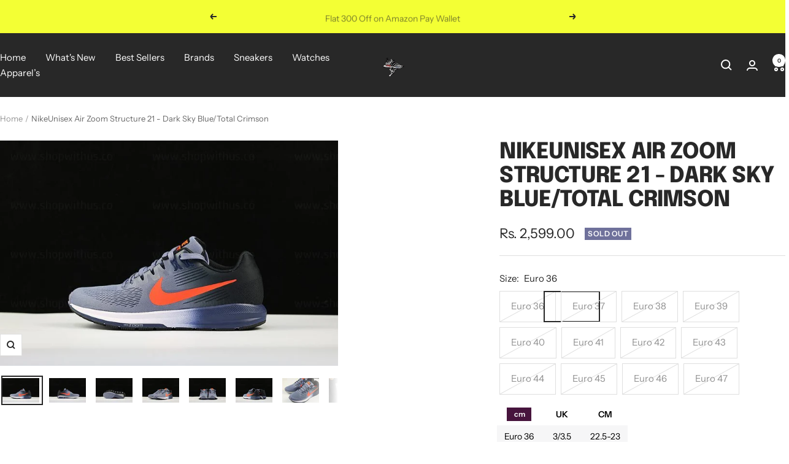

--- FILE ---
content_type: text/html; charset=utf-8
request_url: https://shopwithus.co.in/products/nikemens-air-zoom-structure-21-dark-sky-blue-total-crimson
body_size: 40121
content:
<!doctype html><html class="no-js" lang="en" dir="ltr">
  <head>
    <meta charset="utf-8">
    <meta name="viewport" content="width=device-width, initial-scale=1.0, height=device-height, minimum-scale=1.0, maximum-scale=1.0">
    <meta name="theme-color" content="#282828">

    <title>NikeUnisex Air Zoom Structure 21 - Dark Sky Blue/Total Crimson</title><link rel="canonical" href="https://shopwithus.co.in/products/nikemens-air-zoom-structure-21-dark-sky-blue-total-crimson"><link rel="shortcut icon" href="//shopwithus.co.in/cdn/shop/files/imageedit_5_9583958413_96x96.png?v=1660514317" type="image/png"> 
<script type="application/javascript">
checkoutBuyer = "https://fastrr-boost-ui.pickrr.com/";
</script>
<input type="hidden" value="shopwithus.co.in" id="sellerDomain"/>
<link rel="stylesheet" href="https://fastrr-boost-ui.pickrr.com/assets/styles/shopify.css">
<script src="https://fastrr-boost-ui.pickrr.com/assets/js/channels/shopify.js" defer></script>
<script src="https://fastrr-boost-ui.pickrr.com/assets/js/channels/shiprocketMarketing.js"></script>
 <script src="https://fastrr-edd.pickrr.com/index.js" defer></script> 
<!-- <input type="hidden" value="percent" id="discountType"/>
<input type="hidden" value="5" id="discValue"/> -->
<input type="hidden" value="rz" id="template"/>
<style>
.sr-headless-checkout{
     font-family: inherit;
     font-size: 13px;
     font-weight: 600;
     letter-spacing: 1px;
     border-radius:0px;
     height: 52px;
     background-color:#47143d;
}
  .shiprocket-headless{
    width:100%!important;
  }
/*
.sr-discount-label{
  font-size:0px !important;
}
 .sr-discount-label:before{
   content:"Extra ₹200 Off on Prepaid Orders";
  font-size: 9px;
    color: #000;
    text-transform: none;
    top: -8px;
    left: 6px;
    background-color: #53FF73;
    border-radius: 3px;
    padding: 0 10px;
}
.sr-discount-label:before {
  padding:0;
  padding-left:15px;
}
 */
</style>




<!-- Global Time Zone Script Shiprocket Checkout Start -->
    <script>
  function getUserTimezone() {
    return Intl.DateTimeFormat().resolvedOptions().timeZone;
  }
  function renderButton(showShiprocketCheckout) {
    let modifiedCSS = "";
    if (showShiprocketCheckout) {
      modifiedCSS = `
        button[name="checkout"]{display:none !important;}
        .shopify-payment-button__button.shopify-payment-button__button--unbranded{display:none !important;}
      `;
    } else {
      modifiedCSS = `
        .shiprocket-headless{display:none !important;}
      `;
    }
    const styleElement = document.createElement("style");
    styleElement.textContent = modifiedCSS;
    document.head.appendChild(styleElement);
  }
  function checkAndSetButtonVisibility() {
    const indiaTimezones = ["Asia/Kolkata", "Asia/Calcutta"];
    const userTimezone = getUserTimezone();
    const isIndia = indiaTimezones.includes(userTimezone);
    renderButton(isIndia);
  }
  checkAndSetButtonVisibility();
</script>
<!-- Global Time Zone Script Shiprocket Checkout End  --><link rel="preconnect" href="https://cdn.shopify.com">
    <link rel="dns-prefetch" href="https://productreviews.shopifycdn.com">
    <link rel="dns-prefetch" href="https://www.google-analytics.com"><link rel="preconnect" href="https://fonts.shopifycdn.com" crossorigin><link rel="preload" as="style" href="//shopwithus.co.in/cdn/shop/t/20/assets/theme.css?v=33968104150817832981762512409">
    <link rel="preload" as="script" href="//shopwithus.co.in/cdn/shop/t/20/assets/vendor.js?v=32643890569905814191762512409">
    <link rel="preload" as="script" href="//shopwithus.co.in/cdn/shop/t/20/assets/theme.js?v=150922287799466870931762512409"><link rel="preload" as="fetch" href="/products/nikemens-air-zoom-structure-21-dark-sky-blue-total-crimson.js" crossorigin><link rel="preload" as="script" href="//shopwithus.co.in/cdn/shop/t/20/assets/flickity.js?v=176646718982628074891762512409"><meta property="og:type" content="product">
  <meta property="og:title" content="NikeUnisex Air Zoom Structure 21 - Dark Sky Blue/Total Crimson">
  <meta property="product:price:amount" content="2,599.00">
  <meta property="product:price:currency" content="INR"><meta property="og:image" content="http://shopwithus.co.in/cdn/shop/products/7587575906.jpg?v=1658818662">
  <meta property="og:image:secure_url" content="https://shopwithus.co.in/cdn/shop/products/7587575906.jpg?v=1658818662">
  <meta property="og:image:width" content="800">
  <meta property="og:image:height" content="533"><meta property="og:url" content="https://shopwithus.co.in/products/nikemens-air-zoom-structure-21-dark-sky-blue-total-crimson">
<meta property="og:site_name" content="Shop With Us"><meta name="twitter:card" content="summary"><meta name="twitter:title" content="NikeUnisex Air Zoom Structure 21 - Dark Sky Blue/Total Crimson">
  <meta name="twitter:description" content=""><meta name="twitter:image" content="https://shopwithus.co.in/cdn/shop/products/7587575906_1200x1200_crop_center.jpg?v=1658818662">
  <meta name="twitter:image:alt" content="">
    
  <script type="application/ld+json">
  {
    "@context": "https://schema.org",
    "@type": "Product",
    "productID": 7346803638467,
    "offers": [{
          "@type": "Offer",
          "name": "Euro 36",
          "availability":"https://schema.org/OutOfStock",
          "price": 2599.0,
          "priceCurrency": "INR",
          "priceValidUntil": "2026-01-27","sku": "DA8535-400",
          "url": "/products/nikemens-air-zoom-structure-21-dark-sky-blue-total-crimson?variant=48651569594676"
        },
{
          "@type": "Offer",
          "name": "Euro 37",
          "availability":"https://schema.org/OutOfStock",
          "price": 2599.0,
          "priceCurrency": "INR",
          "priceValidUntil": "2026-01-27","sku": "DA8535-400",
          "url": "/products/nikemens-air-zoom-structure-21-dark-sky-blue-total-crimson?variant=48651569627444"
        },
{
          "@type": "Offer",
          "name": "Euro 38",
          "availability":"https://schema.org/OutOfStock",
          "price": 2599.0,
          "priceCurrency": "INR",
          "priceValidUntil": "2026-01-27","sku": "DA8535-400",
          "url": "/products/nikemens-air-zoom-structure-21-dark-sky-blue-total-crimson?variant=48651569660212"
        },
{
          "@type": "Offer",
          "name": "Euro 39",
          "availability":"https://schema.org/OutOfStock",
          "price": 2599.0,
          "priceCurrency": "INR",
          "priceValidUntil": "2026-01-27","sku": "DA8535-400",
          "url": "/products/nikemens-air-zoom-structure-21-dark-sky-blue-total-crimson?variant=48651569692980"
        },
{
          "@type": "Offer",
          "name": "Euro 40",
          "availability":"https://schema.org/OutOfStock",
          "price": 2599.0,
          "priceCurrency": "INR",
          "priceValidUntil": "2026-01-27","sku": "DA8535-400",
          "url": "/products/nikemens-air-zoom-structure-21-dark-sky-blue-total-crimson?variant=48651569725748"
        },
{
          "@type": "Offer",
          "name": "Euro 41",
          "availability":"https://schema.org/OutOfStock",
          "price": 2599.0,
          "priceCurrency": "INR",
          "priceValidUntil": "2026-01-27","sku": "DA8535-400",
          "url": "/products/nikemens-air-zoom-structure-21-dark-sky-blue-total-crimson?variant=42011428585667"
        },
{
          "@type": "Offer",
          "name": "Euro 42",
          "availability":"https://schema.org/OutOfStock",
          "price": 2599.0,
          "priceCurrency": "INR",
          "priceValidUntil": "2026-01-27","sku": "DA8535-400",
          "url": "/products/nikemens-air-zoom-structure-21-dark-sky-blue-total-crimson?variant=42011428618435"
        },
{
          "@type": "Offer",
          "name": "Euro 43",
          "availability":"https://schema.org/OutOfStock",
          "price": 2599.0,
          "priceCurrency": "INR",
          "priceValidUntil": "2026-01-27","sku": "DA8535-400",
          "url": "/products/nikemens-air-zoom-structure-21-dark-sky-blue-total-crimson?variant=42011428651203"
        },
{
          "@type": "Offer",
          "name": "Euro 44",
          "availability":"https://schema.org/OutOfStock",
          "price": 2599.0,
          "priceCurrency": "INR",
          "priceValidUntil": "2026-01-27","sku": "DA8535-400",
          "url": "/products/nikemens-air-zoom-structure-21-dark-sky-blue-total-crimson?variant=42011428683971"
        },
{
          "@type": "Offer",
          "name": "Euro 45",
          "availability":"https://schema.org/OutOfStock",
          "price": 2599.0,
          "priceCurrency": "INR",
          "priceValidUntil": "2026-01-27","sku": "DA8535-400",
          "url": "/products/nikemens-air-zoom-structure-21-dark-sky-blue-total-crimson?variant=42011428716739"
        },
{
          "@type": "Offer",
          "name": "Euro 46",
          "availability":"https://schema.org/OutOfStock",
          "price": 2599.0,
          "priceCurrency": "INR",
          "priceValidUntil": "2026-01-27","sku": "DA8535-400",
          "url": "/products/nikemens-air-zoom-structure-21-dark-sky-blue-total-crimson?variant=48651569758516"
        },
{
          "@type": "Offer",
          "name": "Euro 47",
          "availability":"https://schema.org/OutOfStock",
          "price": 2599.0,
          "priceCurrency": "INR",
          "priceValidUntil": "2026-01-27","sku": "DA8535-400",
          "url": "/products/nikemens-air-zoom-structure-21-dark-sky-blue-total-crimson?variant=48651569791284"
        }
],"brand": {
      "@type": "Brand",
      "name": "shopwithus.co.in"
    },
    "name": "NikeUnisex Air Zoom Structure 21 - Dark Sky Blue\/Total Crimson",
    "description": "",
    "category": "Men's Shoes",
    "url": "/products/nikemens-air-zoom-structure-21-dark-sky-blue-total-crimson",
    "sku": "DA8535-400",
    "image": {
      "@type": "ImageObject",
      "url": "https://shopwithus.co.in/cdn/shop/products/7587575906.jpg?v=1658818662&width=1024",
      "image": "https://shopwithus.co.in/cdn/shop/products/7587575906.jpg?v=1658818662&width=1024",
      "name": "",
      "width": "1024",
      "height": "1024"
    }
  }
  </script>



  <script type="application/ld+json">
  {
    "@context": "https://schema.org",
    "@type": "BreadcrumbList",
  "itemListElement": [{
      "@type": "ListItem",
      "position": 1,
      "name": "Home",
      "item": "https://shopwithus.co.in"
    },{
          "@type": "ListItem",
          "position": 2,
          "name": "NikeUnisex Air Zoom Structure 21 - Dark Sky Blue\/Total Crimson",
          "item": "https://shopwithus.co.in/products/nikemens-air-zoom-structure-21-dark-sky-blue-total-crimson"
        }]
  }
  </script>


    <link rel="preload" href="//shopwithus.co.in/cdn/fonts/epilogue/epilogue_n8.fce680a466ed4f23f54385c46aa2c014c51d421a.woff2" as="font" type="font/woff2" crossorigin><link rel="preload" href="//shopwithus.co.in/cdn/fonts/instrument_sans/instrumentsans_n4.db86542ae5e1596dbdb28c279ae6c2086c4c5bfa.woff2" as="font" type="font/woff2" crossorigin><style>
  /* Typography (heading) */
  @font-face {
  font-family: Epilogue;
  font-weight: 800;
  font-style: normal;
  font-display: swap;
  src: url("//shopwithus.co.in/cdn/fonts/epilogue/epilogue_n8.fce680a466ed4f23f54385c46aa2c014c51d421a.woff2") format("woff2"),
       url("//shopwithus.co.in/cdn/fonts/epilogue/epilogue_n8.2961970d19583d06f062e98ceb588027397f5810.woff") format("woff");
}

@font-face {
  font-family: Epilogue;
  font-weight: 800;
  font-style: italic;
  font-display: swap;
  src: url("//shopwithus.co.in/cdn/fonts/epilogue/epilogue_i8.ff761dcfbf0a5437130c88f1b2679b905f7ed608.woff2") format("woff2"),
       url("//shopwithus.co.in/cdn/fonts/epilogue/epilogue_i8.e7ca0c6d6c4d73469c08f9b99e243b2e63239caf.woff") format("woff");
}

/* Typography (body) */
  @font-face {
  font-family: "Instrument Sans";
  font-weight: 400;
  font-style: normal;
  font-display: swap;
  src: url("//shopwithus.co.in/cdn/fonts/instrument_sans/instrumentsans_n4.db86542ae5e1596dbdb28c279ae6c2086c4c5bfa.woff2") format("woff2"),
       url("//shopwithus.co.in/cdn/fonts/instrument_sans/instrumentsans_n4.510f1b081e58d08c30978f465518799851ef6d8b.woff") format("woff");
}

@font-face {
  font-family: "Instrument Sans";
  font-weight: 400;
  font-style: italic;
  font-display: swap;
  src: url("//shopwithus.co.in/cdn/fonts/instrument_sans/instrumentsans_i4.028d3c3cd8d085648c808ceb20cd2fd1eb3560e5.woff2") format("woff2"),
       url("//shopwithus.co.in/cdn/fonts/instrument_sans/instrumentsans_i4.7e90d82df8dee29a99237cd19cc529d2206706a2.woff") format("woff");
}

@font-face {
  font-family: "Instrument Sans";
  font-weight: 600;
  font-style: normal;
  font-display: swap;
  src: url("//shopwithus.co.in/cdn/fonts/instrument_sans/instrumentsans_n6.27dc66245013a6f7f317d383a3cc9a0c347fb42d.woff2") format("woff2"),
       url("//shopwithus.co.in/cdn/fonts/instrument_sans/instrumentsans_n6.1a71efbeeb140ec495af80aad612ad55e19e6d0e.woff") format("woff");
}

@font-face {
  font-family: "Instrument Sans";
  font-weight: 600;
  font-style: italic;
  font-display: swap;
  src: url("//shopwithus.co.in/cdn/fonts/instrument_sans/instrumentsans_i6.ba8063f6adfa1e7ffe690cc5efa600a1e0a8ec32.woff2") format("woff2"),
       url("//shopwithus.co.in/cdn/fonts/instrument_sans/instrumentsans_i6.a5bb29b76a0bb820ddaa9417675a5d0bafaa8c1f.woff") format("woff");
}

:root {--heading-color: 40, 40, 40;
    --text-color: 40, 40, 40;
    --background: 255, 255, 255;
    --secondary-background: 245, 245, 245;
    --border-color: 223, 223, 223;
    --border-color-darker: 169, 169, 169;
    --success-color: 46, 158, 123;
    --success-background: 213, 236, 229;
    --error-color: 222, 42, 42;
    --error-background: 253, 240, 240;
    --primary-button-background: 64, 93, 230;
    --primary-button-text-color: 255, 255, 255;
    --secondary-button-background: 243, 255, 52;
    --secondary-button-text-color: 40, 40, 40;
    --product-star-rating: 246, 164, 41;
    --product-on-sale-accent: 222, 42, 42;
    --product-sold-out-accent: 111, 113, 155;
    --product-custom-label-background: 64, 93, 230;
    --product-custom-label-text-color: 255, 255, 255;
    --product-custom-label-2-background: 243, 255, 52;
    --product-custom-label-2-text-color: 0, 0, 0;
    --product-low-stock-text-color: 222, 42, 42;
    --product-in-stock-text-color: 46, 158, 123;
    --loading-bar-background: 40, 40, 40;

    /* We duplicate some "base" colors as root colors, which is useful to use on drawer elements or popover without. Those should not be overridden to avoid issues */
    --root-heading-color: 40, 40, 40;
    --root-text-color: 40, 40, 40;
    --root-background: 255, 255, 255;
    --root-border-color: 223, 223, 223;
    --root-primary-button-background: 64, 93, 230;
    --root-primary-button-text-color: 255, 255, 255;

    --base-font-size: 15px;
    --heading-font-family: Epilogue, sans-serif;
    --heading-font-weight: 800;
    --heading-font-style: normal;
    --heading-text-transform: uppercase;
    --text-font-family: "Instrument Sans", sans-serif;
    --text-font-weight: 400;
    --text-font-style: normal;
    --text-font-bold-weight: 600;

    /* Typography (font size) */
    --heading-xxsmall-font-size: 11px;
    --heading-xsmall-font-size: 11px;
    --heading-small-font-size: 12px;
    --heading-large-font-size: 36px;
    --heading-h1-font-size: 36px;
    --heading-h2-font-size: 30px;
    --heading-h3-font-size: 26px;
    --heading-h4-font-size: 24px;
    --heading-h5-font-size: 20px;
    --heading-h6-font-size: 16px;

    /* Control the look and feel of the theme by changing radius of various elements */
    --button-border-radius: 0px;
    --block-border-radius: 0px;
    --block-border-radius-reduced: 0px;
    --color-swatch-border-radius: 0px;

    /* Button size */
    --button-height: 48px;
    --button-small-height: 40px;

    /* Form related */
    --form-input-field-height: 48px;
    --form-input-gap: 16px;
    --form-submit-margin: 24px;

    /* Product listing related variables */
    --product-list-block-spacing: 32px;

    /* Video related */
    --play-button-background: 255, 255, 255;
    --play-button-arrow: 40, 40, 40;

    /* RTL support */
    --transform-logical-flip: 1;
    --transform-origin-start: left;
    --transform-origin-end: right;

    /* Other */
    --zoom-cursor-svg-url: url(//shopwithus.co.in/cdn/shop/t/20/assets/zoom-cursor.svg?v=39908859784506347231762512409);
    --arrow-right-svg-url: url(//shopwithus.co.in/cdn/shop/t/20/assets/arrow-right.svg?v=40046868119262634591762512409);
    --arrow-left-svg-url: url(//shopwithus.co.in/cdn/shop/t/20/assets/arrow-left.svg?v=158856395986752206651762512409);

    /* Some useful variables that we can reuse in our CSS. Some explanation are needed for some of them:
       - container-max-width-minus-gutters: represents the container max width without the edge gutters
       - container-outer-width: considering the screen width, represent all the space outside the container
       - container-outer-margin: same as container-outer-width but get set to 0 inside a container
       - container-inner-width: the effective space inside the container (minus gutters)
       - grid-column-width: represents the width of a single column of the grid
       - vertical-breather: this is a variable that defines the global "spacing" between sections, and inside the section
                            to create some "breath" and minimum spacing
     */
    --container-max-width: 1600px;
    --container-gutter: 24px;
    --container-max-width-minus-gutters: calc(var(--container-max-width) - (var(--container-gutter)) * 2);
    --container-outer-width: max(calc((100vw - var(--container-max-width-minus-gutters)) / 2), var(--container-gutter));
    --container-outer-margin: var(--container-outer-width);
    --container-inner-width: calc(100vw - var(--container-outer-width) * 2);

    --grid-column-count: 10;
    --grid-gap: 24px;
    --grid-column-width: calc((100vw - var(--container-outer-width) * 2 - var(--grid-gap) * (var(--grid-column-count) - 1)) / var(--grid-column-count));

    --vertical-breather: 48px;
    --vertical-breather-tight: 48px;

    /* Shopify related variables */
    --payment-terms-background-color: #ffffff;
  }

  @media screen and (min-width: 741px) {
    :root {
      --container-gutter: 40px;
      --grid-column-count: 20;
      --vertical-breather: 64px;
      --vertical-breather-tight: 64px;

      /* Typography (font size) */
      --heading-xsmall-font-size: 12px;
      --heading-small-font-size: 13px;
      --heading-large-font-size: 52px;
      --heading-h1-font-size: 48px;
      --heading-h2-font-size: 38px;
      --heading-h3-font-size: 32px;
      --heading-h4-font-size: 24px;
      --heading-h5-font-size: 20px;
      --heading-h6-font-size: 18px;

      /* Form related */
      --form-input-field-height: 52px;
      --form-submit-margin: 32px;

      /* Button size */
      --button-height: 52px;
      --button-small-height: 44px;
    }
  }

  @media screen and (min-width: 1200px) {
    :root {
      --vertical-breather: 80px;
      --vertical-breather-tight: 64px;
      --product-list-block-spacing: 48px;

      /* Typography */
      --heading-large-font-size: 64px;
      --heading-h1-font-size: 56px;
      --heading-h2-font-size: 48px;
      --heading-h3-font-size: 36px;
      --heading-h4-font-size: 30px;
      --heading-h5-font-size: 24px;
      --heading-h6-font-size: 18px;
    }
  }

  @media screen and (min-width: 1600px) {
    :root {
      --vertical-breather: 90px;
      --vertical-breather-tight: 64px;
    }
  }
</style>
    <script>
  // This allows to expose several variables to the global scope, to be used in scripts
  window.themeVariables = {
    settings: {
      direction: "ltr",
      pageType: "product",
      cartCount: 0,
      moneyFormat: "\u003cspan class=money\u003eRs. {{amount}}\u003c\/span\u003e",
      moneyWithCurrencyFormat: "\u003cspan class=money\u003eRs. {{amount}}\u003c\/span\u003e",
      showVendor: false,
      discountMode: "saving",
      currencyCodeEnabled: true,
      cartType: "message",
      cartCurrency: "INR",
      mobileZoomFactor: 2.5
    },

    routes: {
      host: "shopwithus.co.in",
      rootUrl: "\/",
      rootUrlWithoutSlash: '',
      cartUrl: "\/cart",
      cartAddUrl: "\/cart\/add",
      cartChangeUrl: "\/cart\/change",
      searchUrl: "\/search",
      predictiveSearchUrl: "\/search\/suggest",
      productRecommendationsUrl: "\/recommendations\/products"
    },

    strings: {
      accessibilityDelete: "Delete",
      accessibilityClose: "Close",
      collectionSoldOut: "Sold out",
      collectionDiscount: "Save @savings@",
      productSalePrice: "Sale price",
      productRegularPrice: "Regular price",
      productFormUnavailable: "Unavailable",
      productFormSoldOut: "Sold out",
      productFormPreOrder: "Pre-order",
      productFormAddToCart: "Add to cart",
      searchNoResults: "No results could be found.",
      searchNewSearch: "New search",
      searchProducts: "Products",
      searchArticles: "Journal",
      searchPages: "Pages",
      searchCollections: "Collections",
      cartViewCart: "View cart",
      cartItemAdded: "Item added to your cart!",
      cartItemAddedShort: "Added to your cart!",
      cartAddOrderNote: "Add order note",
      cartEditOrderNote: "Edit order note",
      shippingEstimatorNoResults: "Sorry, we do not ship to your address.",
      shippingEstimatorOneResult: "There is one shipping rate for your address:",
      shippingEstimatorMultipleResults: "There are several shipping rates for your address:",
      shippingEstimatorError: "One or more error occurred while retrieving shipping rates:"
    },

    libs: {
      flickity: "\/\/shopwithus.co.in\/cdn\/shop\/t\/20\/assets\/flickity.js?v=176646718982628074891762512409",
      photoswipe: "\/\/shopwithus.co.in\/cdn\/shop\/t\/20\/assets\/photoswipe.js?v=132268647426145925301762512409",
      qrCode: "\/\/shopwithus.co.in\/cdn\/shopifycloud\/storefront\/assets\/themes_support\/vendor\/qrcode-3f2b403b.js"
    },

    breakpoints: {
      phone: 'screen and (max-width: 740px)',
      tablet: 'screen and (min-width: 741px) and (max-width: 999px)',
      tabletAndUp: 'screen and (min-width: 741px)',
      pocket: 'screen and (max-width: 999px)',
      lap: 'screen and (min-width: 1000px) and (max-width: 1199px)',
      lapAndUp: 'screen and (min-width: 1000px)',
      desktop: 'screen and (min-width: 1200px)',
      wide: 'screen and (min-width: 1400px)'
    }
  };

  window.addEventListener('pageshow', async () => {
    const cartContent = await (await fetch(`${window.themeVariables.routes.cartUrl}.js`, {cache: 'reload'})).json();
    document.documentElement.dispatchEvent(new CustomEvent('cart:refresh', {detail: {cart: cartContent}}));
  });

  if ('noModule' in HTMLScriptElement.prototype) {
    // Old browsers (like IE) that does not support module will be considered as if not executing JS at all
    document.documentElement.className = document.documentElement.className.replace('no-js', 'js');

    requestAnimationFrame(() => {
      const viewportHeight = (window.visualViewport ? window.visualViewport.height : document.documentElement.clientHeight);
      document.documentElement.style.setProperty('--window-height',viewportHeight + 'px');
    });
  }// We save the product ID in local storage to be eventually used for recently viewed section
    try {
      const items = JSON.parse(localStorage.getItem('theme:recently-viewed-products') || '[]');

      // We check if the current product already exists, and if it does not, we add it at the start
      if (!items.includes(7346803638467)) {
        items.unshift(7346803638467);
      }

      localStorage.setItem('theme:recently-viewed-products', JSON.stringify(items.slice(0, 20)));
    } catch (e) {
      // Safari in private mode does not allow setting item, we silently fail
    }</script>

    <link rel="stylesheet" href="//shopwithus.co.in/cdn/shop/t/20/assets/theme.css?v=33968104150817832981762512409">

    <script src="//shopwithus.co.in/cdn/shop/t/20/assets/vendor.js?v=32643890569905814191762512409" defer></script>
    <script src="//shopwithus.co.in/cdn/shop/t/20/assets/theme.js?v=150922287799466870931762512409" defer></script>
    <script src="//shopwithus.co.in/cdn/shop/t/20/assets/custom.js?v=167639537848865775061762512409" defer></script>
    
    <script>window.performance && window.performance.mark && window.performance.mark('shopify.content_for_header.start');</script><meta name="facebook-domain-verification" content="hsvy23kn1yijoqz7pl1z98465uqet9">
<meta id="shopify-digital-wallet" name="shopify-digital-wallet" content="/55743643843/digital_wallets/dialog">
<link rel="alternate" type="application/json+oembed" href="https://shopwithus.co.in/products/nikemens-air-zoom-structure-21-dark-sky-blue-total-crimson.oembed">
<script async="async" src="/checkouts/internal/preloads.js?locale=en-IN"></script>
<script id="shopify-features" type="application/json">{"accessToken":"b28fd65c2af01dd825ac42ac0d4e4f7c","betas":["rich-media-storefront-analytics"],"domain":"shopwithus.co.in","predictiveSearch":true,"shopId":55743643843,"locale":"en"}</script>
<script>var Shopify = Shopify || {};
Shopify.shop = "shopwithus-co-in.myshopify.com";
Shopify.locale = "en";
Shopify.currency = {"active":"INR","rate":"1.0"};
Shopify.country = "IN";
Shopify.theme = {"name":"fv3 \u003c\u003c Stable copy of FOCAL","id":167901397300,"schema_name":"Focal","schema_version":"10.3.1","theme_store_id":714,"role":"main"};
Shopify.theme.handle = "null";
Shopify.theme.style = {"id":null,"handle":null};
Shopify.cdnHost = "shopwithus.co.in/cdn";
Shopify.routes = Shopify.routes || {};
Shopify.routes.root = "/";</script>
<script type="module">!function(o){(o.Shopify=o.Shopify||{}).modules=!0}(window);</script>
<script>!function(o){function n(){var o=[];function n(){o.push(Array.prototype.slice.apply(arguments))}return n.q=o,n}var t=o.Shopify=o.Shopify||{};t.loadFeatures=n(),t.autoloadFeatures=n()}(window);</script>
<script id="shop-js-analytics" type="application/json">{"pageType":"product"}</script>
<script defer="defer" async type="module" src="//shopwithus.co.in/cdn/shopifycloud/shop-js/modules/v2/client.init-shop-cart-sync_C5BV16lS.en.esm.js"></script>
<script defer="defer" async type="module" src="//shopwithus.co.in/cdn/shopifycloud/shop-js/modules/v2/chunk.common_CygWptCX.esm.js"></script>
<script type="module">
  await import("//shopwithus.co.in/cdn/shopifycloud/shop-js/modules/v2/client.init-shop-cart-sync_C5BV16lS.en.esm.js");
await import("//shopwithus.co.in/cdn/shopifycloud/shop-js/modules/v2/chunk.common_CygWptCX.esm.js");

  window.Shopify.SignInWithShop?.initShopCartSync?.({"fedCMEnabled":true,"windoidEnabled":true});

</script>
<script>(function() {
  var isLoaded = false;
  function asyncLoad() {
    if (isLoaded) return;
    isLoaded = true;
    var urls = ["https:\/\/tracker.wigzopush.com\/shopify.js?orgtoken=6s9TkcfARByI_ld51yyQ3w\u0026shop=shopwithus-co-in.myshopify.com","https:\/\/sr-cdn.shiprocket.in\/sr-promise\/static\/shopify-app.js?preview=1\u0026uuid=2e885ed8-a0c9-4b71-8df4-f0b44e5922fc\u0026shop=shopwithus-co-in.myshopify.com"];
    for (var i = 0; i < urls.length; i++) {
      var s = document.createElement('script');
      s.type = 'text/javascript';
      s.async = true;
      s.src = urls[i];
      var x = document.getElementsByTagName('script')[0];
      x.parentNode.insertBefore(s, x);
    }
  };
  if(window.attachEvent) {
    window.attachEvent('onload', asyncLoad);
  } else {
    window.addEventListener('load', asyncLoad, false);
  }
})();</script>
<script id="__st">var __st={"a":55743643843,"offset":19800,"reqid":"ecb35ae9-79bf-4bd8-a3f8-446fa87951d9-1768660059","pageurl":"shopwithus.co.in\/products\/nikemens-air-zoom-structure-21-dark-sky-blue-total-crimson","u":"418b270d4e78","p":"product","rtyp":"product","rid":7346803638467};</script>
<script>window.ShopifyPaypalV4VisibilityTracking = true;</script>
<script id="form-persister">!function(){'use strict';const t='contact',e='new_comment',n=[[t,t],['blogs',e],['comments',e],[t,'customer']],o='password',r='form_key',c=['recaptcha-v3-token','g-recaptcha-response','h-captcha-response',o],s=()=>{try{return window.sessionStorage}catch{return}},i='__shopify_v',u=t=>t.elements[r],a=function(){const t=[...n].map((([t,e])=>`form[action*='/${t}']:not([data-nocaptcha='true']) input[name='form_type'][value='${e}']`)).join(',');var e;return e=t,()=>e?[...document.querySelectorAll(e)].map((t=>t.form)):[]}();function m(t){const e=u(t);a().includes(t)&&(!e||!e.value)&&function(t){try{if(!s())return;!function(t){const e=s();if(!e)return;const n=u(t);if(!n)return;const o=n.value;o&&e.removeItem(o)}(t);const e=Array.from(Array(32),(()=>Math.random().toString(36)[2])).join('');!function(t,e){u(t)||t.append(Object.assign(document.createElement('input'),{type:'hidden',name:r})),t.elements[r].value=e}(t,e),function(t,e){const n=s();if(!n)return;const r=[...t.querySelectorAll(`input[type='${o}']`)].map((({name:t})=>t)),u=[...c,...r],a={};for(const[o,c]of new FormData(t).entries())u.includes(o)||(a[o]=c);n.setItem(e,JSON.stringify({[i]:1,action:t.action,data:a}))}(t,e)}catch(e){console.error('failed to persist form',e)}}(t)}const f=t=>{if('true'===t.dataset.persistBound)return;const e=function(t,e){const n=function(t){return'function'==typeof t.submit?t.submit:HTMLFormElement.prototype.submit}(t).bind(t);return function(){let t;return()=>{t||(t=!0,(()=>{try{e(),n()}catch(t){(t=>{console.error('form submit failed',t)})(t)}})(),setTimeout((()=>t=!1),250))}}()}(t,(()=>{m(t)}));!function(t,e){if('function'==typeof t.submit&&'function'==typeof e)try{t.submit=e}catch{}}(t,e),t.addEventListener('submit',(t=>{t.preventDefault(),e()})),t.dataset.persistBound='true'};!function(){function t(t){const e=(t=>{const e=t.target;return e instanceof HTMLFormElement?e:e&&e.form})(t);e&&m(e)}document.addEventListener('submit',t),document.addEventListener('DOMContentLoaded',(()=>{const e=a();for(const t of e)f(t);var n;n=document.body,new window.MutationObserver((t=>{for(const e of t)if('childList'===e.type&&e.addedNodes.length)for(const t of e.addedNodes)1===t.nodeType&&'FORM'===t.tagName&&a().includes(t)&&f(t)})).observe(n,{childList:!0,subtree:!0,attributes:!1}),document.removeEventListener('submit',t)}))}()}();</script>
<script integrity="sha256-4kQ18oKyAcykRKYeNunJcIwy7WH5gtpwJnB7kiuLZ1E=" data-source-attribution="shopify.loadfeatures" defer="defer" src="//shopwithus.co.in/cdn/shopifycloud/storefront/assets/storefront/load_feature-a0a9edcb.js" crossorigin="anonymous"></script>
<script data-source-attribution="shopify.dynamic_checkout.dynamic.init">var Shopify=Shopify||{};Shopify.PaymentButton=Shopify.PaymentButton||{isStorefrontPortableWallets:!0,init:function(){window.Shopify.PaymentButton.init=function(){};var t=document.createElement("script");t.src="https://shopwithus.co.in/cdn/shopifycloud/portable-wallets/latest/portable-wallets.en.js",t.type="module",document.head.appendChild(t)}};
</script>
<script data-source-attribution="shopify.dynamic_checkout.buyer_consent">
  function portableWalletsHideBuyerConsent(e){var t=document.getElementById("shopify-buyer-consent"),n=document.getElementById("shopify-subscription-policy-button");t&&n&&(t.classList.add("hidden"),t.setAttribute("aria-hidden","true"),n.removeEventListener("click",e))}function portableWalletsShowBuyerConsent(e){var t=document.getElementById("shopify-buyer-consent"),n=document.getElementById("shopify-subscription-policy-button");t&&n&&(t.classList.remove("hidden"),t.removeAttribute("aria-hidden"),n.addEventListener("click",e))}window.Shopify?.PaymentButton&&(window.Shopify.PaymentButton.hideBuyerConsent=portableWalletsHideBuyerConsent,window.Shopify.PaymentButton.showBuyerConsent=portableWalletsShowBuyerConsent);
</script>
<script>
  function portableWalletsCleanup(e){e&&e.src&&console.error("Failed to load portable wallets script "+e.src);var t=document.querySelectorAll("shopify-accelerated-checkout .shopify-payment-button__skeleton, shopify-accelerated-checkout-cart .wallet-cart-button__skeleton"),e=document.getElementById("shopify-buyer-consent");for(let e=0;e<t.length;e++)t[e].remove();e&&e.remove()}function portableWalletsNotLoadedAsModule(e){e instanceof ErrorEvent&&"string"==typeof e.message&&e.message.includes("import.meta")&&"string"==typeof e.filename&&e.filename.includes("portable-wallets")&&(window.removeEventListener("error",portableWalletsNotLoadedAsModule),window.Shopify.PaymentButton.failedToLoad=e,"loading"===document.readyState?document.addEventListener("DOMContentLoaded",window.Shopify.PaymentButton.init):window.Shopify.PaymentButton.init())}window.addEventListener("error",portableWalletsNotLoadedAsModule);
</script>

<script type="module" src="https://shopwithus.co.in/cdn/shopifycloud/portable-wallets/latest/portable-wallets.en.js" onError="portableWalletsCleanup(this)" crossorigin="anonymous"></script>
<script nomodule>
  document.addEventListener("DOMContentLoaded", portableWalletsCleanup);
</script>

<link id="shopify-accelerated-checkout-styles" rel="stylesheet" media="screen" href="https://shopwithus.co.in/cdn/shopifycloud/portable-wallets/latest/accelerated-checkout-backwards-compat.css" crossorigin="anonymous">
<style id="shopify-accelerated-checkout-cart">
        #shopify-buyer-consent {
  margin-top: 1em;
  display: inline-block;
  width: 100%;
}

#shopify-buyer-consent.hidden {
  display: none;
}

#shopify-subscription-policy-button {
  background: none;
  border: none;
  padding: 0;
  text-decoration: underline;
  font-size: inherit;
  cursor: pointer;
}

#shopify-subscription-policy-button::before {
  box-shadow: none;
}

      </style>

<script>window.performance && window.performance.mark && window.performance.mark('shopify.content_for_header.end');</script>
    
    <script type="text/javascript">
    (function(c,l,a,r,i,t,y){
        c[a]=c[a]||function(){(c[a].q=c[a].q||[]).push(arguments)};
        t=l.createElement(r);t.async=1;t.src="https://www.clarity.ms/tag/"+i;
        y=l.getElementsByTagName(r)[0];y.parentNode.insertBefore(t,y);
    })(window, document, "clarity", "script", "pif0qmq958");
</script>
    
  <!-- BEGIN app block: shopify://apps/securify/blocks/browser-blocker/e3ed2576-9111-486f-86eb-a36b6bee4e94 -->

<script>
  // Pass shop domain to the React app via global variable
  window.SECURIFY_SHOP_DOMAIN = "shopwithus.co.in";
  window.SECURIFY_CUSTOMER_ID = null;
</script>

<script src="https://cdn.shopify.com/extensions/019bc1cc-06d8-7e3f-967d-afdcd749ef37/securify-68/assets/visitor-blocker-v2.iife.js" async fetchpriority="high"></script>
<!-- END app block --><!-- BEGIN app block: shopify://apps/microsoft-clarity/blocks/clarity_js/31c3d126-8116-4b4a-8ba1-baeda7c4aeea -->
<script type="text/javascript">
  (function (c, l, a, r, i, t, y) {
    c[a] = c[a] || function () { (c[a].q = c[a].q || []).push(arguments); };
    t = l.createElement(r); t.async = 1; t.src = "https://www.clarity.ms/tag/" + i + "?ref=shopify";
    y = l.getElementsByTagName(r)[0]; y.parentNode.insertBefore(t, y);

    c.Shopify.loadFeatures([{ name: "consent-tracking-api", version: "0.1" }], error => {
      if (error) {
        console.error("Error loading Shopify features:", error);
        return;
      }

      c[a]('consentv2', {
        ad_Storage: c.Shopify.customerPrivacy.marketingAllowed() ? "granted" : "denied",
        analytics_Storage: c.Shopify.customerPrivacy.analyticsProcessingAllowed() ? "granted" : "denied",
      });
    });

    l.addEventListener("visitorConsentCollected", function (e) {
      c[a]('consentv2', {
        ad_Storage: e.detail.marketingAllowed ? "granted" : "denied",
        analytics_Storage: e.detail.analyticsAllowed ? "granted" : "denied",
      });
    });
  })(window, document, "clarity", "script", "pif0qmq958");
</script>



<!-- END app block --><link href="https://monorail-edge.shopifysvc.com" rel="dns-prefetch">
<script>(function(){if ("sendBeacon" in navigator && "performance" in window) {try {var session_token_from_headers = performance.getEntriesByType('navigation')[0].serverTiming.find(x => x.name == '_s').description;} catch {var session_token_from_headers = undefined;}var session_cookie_matches = document.cookie.match(/_shopify_s=([^;]*)/);var session_token_from_cookie = session_cookie_matches && session_cookie_matches.length === 2 ? session_cookie_matches[1] : "";var session_token = session_token_from_headers || session_token_from_cookie || "";function handle_abandonment_event(e) {var entries = performance.getEntries().filter(function(entry) {return /monorail-edge.shopifysvc.com/.test(entry.name);});if (!window.abandonment_tracked && entries.length === 0) {window.abandonment_tracked = true;var currentMs = Date.now();var navigation_start = performance.timing.navigationStart;var payload = {shop_id: 55743643843,url: window.location.href,navigation_start,duration: currentMs - navigation_start,session_token,page_type: "product"};window.navigator.sendBeacon("https://monorail-edge.shopifysvc.com/v1/produce", JSON.stringify({schema_id: "online_store_buyer_site_abandonment/1.1",payload: payload,metadata: {event_created_at_ms: currentMs,event_sent_at_ms: currentMs}}));}}window.addEventListener('pagehide', handle_abandonment_event);}}());</script>
<script id="web-pixels-manager-setup">(function e(e,d,r,n,o){if(void 0===o&&(o={}),!Boolean(null===(a=null===(i=window.Shopify)||void 0===i?void 0:i.analytics)||void 0===a?void 0:a.replayQueue)){var i,a;window.Shopify=window.Shopify||{};var t=window.Shopify;t.analytics=t.analytics||{};var s=t.analytics;s.replayQueue=[],s.publish=function(e,d,r){return s.replayQueue.push([e,d,r]),!0};try{self.performance.mark("wpm:start")}catch(e){}var l=function(){var e={modern:/Edge?\/(1{2}[4-9]|1[2-9]\d|[2-9]\d{2}|\d{4,})\.\d+(\.\d+|)|Firefox\/(1{2}[4-9]|1[2-9]\d|[2-9]\d{2}|\d{4,})\.\d+(\.\d+|)|Chrom(ium|e)\/(9{2}|\d{3,})\.\d+(\.\d+|)|(Maci|X1{2}).+ Version\/(15\.\d+|(1[6-9]|[2-9]\d|\d{3,})\.\d+)([,.]\d+|)( \(\w+\)|)( Mobile\/\w+|) Safari\/|Chrome.+OPR\/(9{2}|\d{3,})\.\d+\.\d+|(CPU[ +]OS|iPhone[ +]OS|CPU[ +]iPhone|CPU IPhone OS|CPU iPad OS)[ +]+(15[._]\d+|(1[6-9]|[2-9]\d|\d{3,})[._]\d+)([._]\d+|)|Android:?[ /-](13[3-9]|1[4-9]\d|[2-9]\d{2}|\d{4,})(\.\d+|)(\.\d+|)|Android.+Firefox\/(13[5-9]|1[4-9]\d|[2-9]\d{2}|\d{4,})\.\d+(\.\d+|)|Android.+Chrom(ium|e)\/(13[3-9]|1[4-9]\d|[2-9]\d{2}|\d{4,})\.\d+(\.\d+|)|SamsungBrowser\/([2-9]\d|\d{3,})\.\d+/,legacy:/Edge?\/(1[6-9]|[2-9]\d|\d{3,})\.\d+(\.\d+|)|Firefox\/(5[4-9]|[6-9]\d|\d{3,})\.\d+(\.\d+|)|Chrom(ium|e)\/(5[1-9]|[6-9]\d|\d{3,})\.\d+(\.\d+|)([\d.]+$|.*Safari\/(?![\d.]+ Edge\/[\d.]+$))|(Maci|X1{2}).+ Version\/(10\.\d+|(1[1-9]|[2-9]\d|\d{3,})\.\d+)([,.]\d+|)( \(\w+\)|)( Mobile\/\w+|) Safari\/|Chrome.+OPR\/(3[89]|[4-9]\d|\d{3,})\.\d+\.\d+|(CPU[ +]OS|iPhone[ +]OS|CPU[ +]iPhone|CPU IPhone OS|CPU iPad OS)[ +]+(10[._]\d+|(1[1-9]|[2-9]\d|\d{3,})[._]\d+)([._]\d+|)|Android:?[ /-](13[3-9]|1[4-9]\d|[2-9]\d{2}|\d{4,})(\.\d+|)(\.\d+|)|Mobile Safari.+OPR\/([89]\d|\d{3,})\.\d+\.\d+|Android.+Firefox\/(13[5-9]|1[4-9]\d|[2-9]\d{2}|\d{4,})\.\d+(\.\d+|)|Android.+Chrom(ium|e)\/(13[3-9]|1[4-9]\d|[2-9]\d{2}|\d{4,})\.\d+(\.\d+|)|Android.+(UC? ?Browser|UCWEB|U3)[ /]?(15\.([5-9]|\d{2,})|(1[6-9]|[2-9]\d|\d{3,})\.\d+)\.\d+|SamsungBrowser\/(5\.\d+|([6-9]|\d{2,})\.\d+)|Android.+MQ{2}Browser\/(14(\.(9|\d{2,})|)|(1[5-9]|[2-9]\d|\d{3,})(\.\d+|))(\.\d+|)|K[Aa][Ii]OS\/(3\.\d+|([4-9]|\d{2,})\.\d+)(\.\d+|)/},d=e.modern,r=e.legacy,n=navigator.userAgent;return n.match(d)?"modern":n.match(r)?"legacy":"unknown"}(),u="modern"===l?"modern":"legacy",c=(null!=n?n:{modern:"",legacy:""})[u],f=function(e){return[e.baseUrl,"/wpm","/b",e.hashVersion,"modern"===e.buildTarget?"m":"l",".js"].join("")}({baseUrl:d,hashVersion:r,buildTarget:u}),m=function(e){var d=e.version,r=e.bundleTarget,n=e.surface,o=e.pageUrl,i=e.monorailEndpoint;return{emit:function(e){var a=e.status,t=e.errorMsg,s=(new Date).getTime(),l=JSON.stringify({metadata:{event_sent_at_ms:s},events:[{schema_id:"web_pixels_manager_load/3.1",payload:{version:d,bundle_target:r,page_url:o,status:a,surface:n,error_msg:t},metadata:{event_created_at_ms:s}}]});if(!i)return console&&console.warn&&console.warn("[Web Pixels Manager] No Monorail endpoint provided, skipping logging."),!1;try{return self.navigator.sendBeacon.bind(self.navigator)(i,l)}catch(e){}var u=new XMLHttpRequest;try{return u.open("POST",i,!0),u.setRequestHeader("Content-Type","text/plain"),u.send(l),!0}catch(e){return console&&console.warn&&console.warn("[Web Pixels Manager] Got an unhandled error while logging to Monorail."),!1}}}}({version:r,bundleTarget:l,surface:e.surface,pageUrl:self.location.href,monorailEndpoint:e.monorailEndpoint});try{o.browserTarget=l,function(e){var d=e.src,r=e.async,n=void 0===r||r,o=e.onload,i=e.onerror,a=e.sri,t=e.scriptDataAttributes,s=void 0===t?{}:t,l=document.createElement("script"),u=document.querySelector("head"),c=document.querySelector("body");if(l.async=n,l.src=d,a&&(l.integrity=a,l.crossOrigin="anonymous"),s)for(var f in s)if(Object.prototype.hasOwnProperty.call(s,f))try{l.dataset[f]=s[f]}catch(e){}if(o&&l.addEventListener("load",o),i&&l.addEventListener("error",i),u)u.appendChild(l);else{if(!c)throw new Error("Did not find a head or body element to append the script");c.appendChild(l)}}({src:f,async:!0,onload:function(){if(!function(){var e,d;return Boolean(null===(d=null===(e=window.Shopify)||void 0===e?void 0:e.analytics)||void 0===d?void 0:d.initialized)}()){var d=window.webPixelsManager.init(e)||void 0;if(d){var r=window.Shopify.analytics;r.replayQueue.forEach((function(e){var r=e[0],n=e[1],o=e[2];d.publishCustomEvent(r,n,o)})),r.replayQueue=[],r.publish=d.publishCustomEvent,r.visitor=d.visitor,r.initialized=!0}}},onerror:function(){return m.emit({status:"failed",errorMsg:"".concat(f," has failed to load")})},sri:function(e){var d=/^sha384-[A-Za-z0-9+/=]+$/;return"string"==typeof e&&d.test(e)}(c)?c:"",scriptDataAttributes:o}),m.emit({status:"loading"})}catch(e){m.emit({status:"failed",errorMsg:(null==e?void 0:e.message)||"Unknown error"})}}})({shopId: 55743643843,storefrontBaseUrl: "https://shopwithus.co.in",extensionsBaseUrl: "https://extensions.shopifycdn.com/cdn/shopifycloud/web-pixels-manager",monorailEndpoint: "https://monorail-edge.shopifysvc.com/unstable/produce_batch",surface: "storefront-renderer",enabledBetaFlags: ["2dca8a86"],webPixelsConfigList: [{"id":"1055162676","configuration":"{}","eventPayloadVersion":"v1","runtimeContext":"STRICT","scriptVersion":"97850fdd7fac520e74d87e9369f83928","type":"APP","apiClientId":5398951,"privacyPurposes":["ANALYTICS","MARKETING","SALE_OF_DATA"],"dataSharingAdjustments":{"protectedCustomerApprovalScopes":["read_customer_address","read_customer_email","read_customer_name","read_customer_personal_data","read_customer_phone"]}},{"id":"969015604","configuration":"{\"projectId\":\"pif0qmq958\"}","eventPayloadVersion":"v1","runtimeContext":"STRICT","scriptVersion":"737156edc1fafd4538f270df27821f1c","type":"APP","apiClientId":240074326017,"privacyPurposes":[],"capabilities":["advanced_dom_events"],"dataSharingAdjustments":{"protectedCustomerApprovalScopes":["read_customer_personal_data"]}},{"id":"946078004","configuration":"{\"config\":\"{\\\"google_tag_ids\\\":[\\\"G-3VC0FL2N7J\\\",\\\"GT-TQVSMZTV\\\"],\\\"target_country\\\":\\\"ZZ\\\",\\\"gtag_events\\\":[{\\\"type\\\":\\\"begin_checkout\\\",\\\"action_label\\\":\\\"G-3VC0FL2N7J\\\"},{\\\"type\\\":\\\"search\\\",\\\"action_label\\\":\\\"G-3VC0FL2N7J\\\"},{\\\"type\\\":\\\"view_item\\\",\\\"action_label\\\":[\\\"G-3VC0FL2N7J\\\",\\\"MC-Z1CBK319VQ\\\"]},{\\\"type\\\":\\\"purchase\\\",\\\"action_label\\\":[\\\"G-3VC0FL2N7J\\\",\\\"MC-Z1CBK319VQ\\\"]},{\\\"type\\\":\\\"page_view\\\",\\\"action_label\\\":[\\\"G-3VC0FL2N7J\\\",\\\"MC-Z1CBK319VQ\\\"]},{\\\"type\\\":\\\"add_payment_info\\\",\\\"action_label\\\":\\\"G-3VC0FL2N7J\\\"},{\\\"type\\\":\\\"add_to_cart\\\",\\\"action_label\\\":\\\"G-3VC0FL2N7J\\\"}],\\\"enable_monitoring_mode\\\":false}\"}","eventPayloadVersion":"v1","runtimeContext":"OPEN","scriptVersion":"b2a88bafab3e21179ed38636efcd8a93","type":"APP","apiClientId":1780363,"privacyPurposes":[],"dataSharingAdjustments":{"protectedCustomerApprovalScopes":["read_customer_address","read_customer_email","read_customer_name","read_customer_personal_data","read_customer_phone"]}},{"id":"945750324","configuration":"{\"shopId\":\"shopwithus-co-in.myshopify.com\"}","eventPayloadVersion":"v1","runtimeContext":"STRICT","scriptVersion":"674c31de9c131805829c42a983792da6","type":"APP","apiClientId":2753413,"privacyPurposes":["ANALYTICS","MARKETING","SALE_OF_DATA"],"dataSharingAdjustments":{"protectedCustomerApprovalScopes":["read_customer_address","read_customer_email","read_customer_name","read_customer_personal_data","read_customer_phone"]}},{"id":"945258804","configuration":"{\"myshopifyDomain\":\"shopwithus-co-in.myshopify.com\"}","eventPayloadVersion":"v1","runtimeContext":"STRICT","scriptVersion":"23b97d18e2aa74363140dc29c9284e87","type":"APP","apiClientId":2775569,"privacyPurposes":["ANALYTICS","MARKETING","SALE_OF_DATA"],"dataSharingAdjustments":{"protectedCustomerApprovalScopes":["read_customer_address","read_customer_email","read_customer_name","read_customer_phone","read_customer_personal_data"]}},{"id":"321290548","configuration":"{\"pixel_id\":\"1775398742852567\",\"pixel_type\":\"facebook_pixel\"}","eventPayloadVersion":"v1","runtimeContext":"OPEN","scriptVersion":"ca16bc87fe92b6042fbaa3acc2fbdaa6","type":"APP","apiClientId":2329312,"privacyPurposes":["ANALYTICS","MARKETING","SALE_OF_DATA"],"dataSharingAdjustments":{"protectedCustomerApprovalScopes":["read_customer_address","read_customer_email","read_customer_name","read_customer_personal_data","read_customer_phone"]}},{"id":"shopify-app-pixel","configuration":"{}","eventPayloadVersion":"v1","runtimeContext":"STRICT","scriptVersion":"0450","apiClientId":"shopify-pixel","type":"APP","privacyPurposes":["ANALYTICS","MARKETING"]},{"id":"shopify-custom-pixel","eventPayloadVersion":"v1","runtimeContext":"LAX","scriptVersion":"0450","apiClientId":"shopify-pixel","type":"CUSTOM","privacyPurposes":["ANALYTICS","MARKETING"]}],isMerchantRequest: false,initData: {"shop":{"name":"Shop With Us","paymentSettings":{"currencyCode":"INR"},"myshopifyDomain":"shopwithus-co-in.myshopify.com","countryCode":"IN","storefrontUrl":"https:\/\/shopwithus.co.in"},"customer":null,"cart":null,"checkout":null,"productVariants":[{"price":{"amount":2599.0,"currencyCode":"INR"},"product":{"title":"NikeUnisex Air Zoom Structure 21 - Dark Sky Blue\/Total Crimson","vendor":"shopwithus.co.in","id":"7346803638467","untranslatedTitle":"NikeUnisex Air Zoom Structure 21 - Dark Sky Blue\/Total Crimson","url":"\/products\/nikemens-air-zoom-structure-21-dark-sky-blue-total-crimson","type":"Men's Shoes"},"id":"48651569594676","image":{"src":"\/\/shopwithus.co.in\/cdn\/shop\/products\/7587575906.jpg?v=1658818662"},"sku":"DA8535-400","title":"Euro 36","untranslatedTitle":"Euro 36"},{"price":{"amount":2599.0,"currencyCode":"INR"},"product":{"title":"NikeUnisex Air Zoom Structure 21 - Dark Sky Blue\/Total Crimson","vendor":"shopwithus.co.in","id":"7346803638467","untranslatedTitle":"NikeUnisex Air Zoom Structure 21 - Dark Sky Blue\/Total Crimson","url":"\/products\/nikemens-air-zoom-structure-21-dark-sky-blue-total-crimson","type":"Men's Shoes"},"id":"48651569627444","image":{"src":"\/\/shopwithus.co.in\/cdn\/shop\/products\/7587575906.jpg?v=1658818662"},"sku":"DA8535-400","title":"Euro 37","untranslatedTitle":"Euro 37"},{"price":{"amount":2599.0,"currencyCode":"INR"},"product":{"title":"NikeUnisex Air Zoom Structure 21 - Dark Sky Blue\/Total Crimson","vendor":"shopwithus.co.in","id":"7346803638467","untranslatedTitle":"NikeUnisex Air Zoom Structure 21 - Dark Sky Blue\/Total Crimson","url":"\/products\/nikemens-air-zoom-structure-21-dark-sky-blue-total-crimson","type":"Men's Shoes"},"id":"48651569660212","image":{"src":"\/\/shopwithus.co.in\/cdn\/shop\/products\/7587575906.jpg?v=1658818662"},"sku":"DA8535-400","title":"Euro 38","untranslatedTitle":"Euro 38"},{"price":{"amount":2599.0,"currencyCode":"INR"},"product":{"title":"NikeUnisex Air Zoom Structure 21 - Dark Sky Blue\/Total Crimson","vendor":"shopwithus.co.in","id":"7346803638467","untranslatedTitle":"NikeUnisex Air Zoom Structure 21 - Dark Sky Blue\/Total Crimson","url":"\/products\/nikemens-air-zoom-structure-21-dark-sky-blue-total-crimson","type":"Men's Shoes"},"id":"48651569692980","image":{"src":"\/\/shopwithus.co.in\/cdn\/shop\/products\/7587575906.jpg?v=1658818662"},"sku":"DA8535-400","title":"Euro 39","untranslatedTitle":"Euro 39"},{"price":{"amount":2599.0,"currencyCode":"INR"},"product":{"title":"NikeUnisex Air Zoom Structure 21 - Dark Sky Blue\/Total Crimson","vendor":"shopwithus.co.in","id":"7346803638467","untranslatedTitle":"NikeUnisex Air Zoom Structure 21 - Dark Sky Blue\/Total Crimson","url":"\/products\/nikemens-air-zoom-structure-21-dark-sky-blue-total-crimson","type":"Men's Shoes"},"id":"48651569725748","image":{"src":"\/\/shopwithus.co.in\/cdn\/shop\/products\/7587575906.jpg?v=1658818662"},"sku":"DA8535-400","title":"Euro 40","untranslatedTitle":"Euro 40"},{"price":{"amount":2599.0,"currencyCode":"INR"},"product":{"title":"NikeUnisex Air Zoom Structure 21 - Dark Sky Blue\/Total Crimson","vendor":"shopwithus.co.in","id":"7346803638467","untranslatedTitle":"NikeUnisex Air Zoom Structure 21 - Dark Sky Blue\/Total Crimson","url":"\/products\/nikemens-air-zoom-structure-21-dark-sky-blue-total-crimson","type":"Men's Shoes"},"id":"42011428585667","image":{"src":"\/\/shopwithus.co.in\/cdn\/shop\/products\/7587575906.jpg?v=1658818662"},"sku":"DA8535-400","title":"Euro 41","untranslatedTitle":"Euro 41"},{"price":{"amount":2599.0,"currencyCode":"INR"},"product":{"title":"NikeUnisex Air Zoom Structure 21 - Dark Sky Blue\/Total Crimson","vendor":"shopwithus.co.in","id":"7346803638467","untranslatedTitle":"NikeUnisex Air Zoom Structure 21 - Dark Sky Blue\/Total Crimson","url":"\/products\/nikemens-air-zoom-structure-21-dark-sky-blue-total-crimson","type":"Men's Shoes"},"id":"42011428618435","image":{"src":"\/\/shopwithus.co.in\/cdn\/shop\/products\/7587575906.jpg?v=1658818662"},"sku":"DA8535-400","title":"Euro 42","untranslatedTitle":"Euro 42"},{"price":{"amount":2599.0,"currencyCode":"INR"},"product":{"title":"NikeUnisex Air Zoom Structure 21 - Dark Sky Blue\/Total Crimson","vendor":"shopwithus.co.in","id":"7346803638467","untranslatedTitle":"NikeUnisex Air Zoom Structure 21 - Dark Sky Blue\/Total Crimson","url":"\/products\/nikemens-air-zoom-structure-21-dark-sky-blue-total-crimson","type":"Men's Shoes"},"id":"42011428651203","image":{"src":"\/\/shopwithus.co.in\/cdn\/shop\/products\/7587575906.jpg?v=1658818662"},"sku":"DA8535-400","title":"Euro 43","untranslatedTitle":"Euro 43"},{"price":{"amount":2599.0,"currencyCode":"INR"},"product":{"title":"NikeUnisex Air Zoom Structure 21 - Dark Sky Blue\/Total Crimson","vendor":"shopwithus.co.in","id":"7346803638467","untranslatedTitle":"NikeUnisex Air Zoom Structure 21 - Dark Sky Blue\/Total Crimson","url":"\/products\/nikemens-air-zoom-structure-21-dark-sky-blue-total-crimson","type":"Men's Shoes"},"id":"42011428683971","image":{"src":"\/\/shopwithus.co.in\/cdn\/shop\/products\/7587575906.jpg?v=1658818662"},"sku":"DA8535-400","title":"Euro 44","untranslatedTitle":"Euro 44"},{"price":{"amount":2599.0,"currencyCode":"INR"},"product":{"title":"NikeUnisex Air Zoom Structure 21 - Dark Sky Blue\/Total Crimson","vendor":"shopwithus.co.in","id":"7346803638467","untranslatedTitle":"NikeUnisex Air Zoom Structure 21 - Dark Sky Blue\/Total Crimson","url":"\/products\/nikemens-air-zoom-structure-21-dark-sky-blue-total-crimson","type":"Men's Shoes"},"id":"42011428716739","image":{"src":"\/\/shopwithus.co.in\/cdn\/shop\/products\/7587575906.jpg?v=1658818662"},"sku":"DA8535-400","title":"Euro 45","untranslatedTitle":"Euro 45"},{"price":{"amount":2599.0,"currencyCode":"INR"},"product":{"title":"NikeUnisex Air Zoom Structure 21 - Dark Sky Blue\/Total Crimson","vendor":"shopwithus.co.in","id":"7346803638467","untranslatedTitle":"NikeUnisex Air Zoom Structure 21 - Dark Sky Blue\/Total Crimson","url":"\/products\/nikemens-air-zoom-structure-21-dark-sky-blue-total-crimson","type":"Men's Shoes"},"id":"48651569758516","image":{"src":"\/\/shopwithus.co.in\/cdn\/shop\/products\/7587575906.jpg?v=1658818662"},"sku":"DA8535-400","title":"Euro 46","untranslatedTitle":"Euro 46"},{"price":{"amount":2599.0,"currencyCode":"INR"},"product":{"title":"NikeUnisex Air Zoom Structure 21 - Dark Sky Blue\/Total Crimson","vendor":"shopwithus.co.in","id":"7346803638467","untranslatedTitle":"NikeUnisex Air Zoom Structure 21 - Dark Sky Blue\/Total Crimson","url":"\/products\/nikemens-air-zoom-structure-21-dark-sky-blue-total-crimson","type":"Men's Shoes"},"id":"48651569791284","image":{"src":"\/\/shopwithus.co.in\/cdn\/shop\/products\/7587575906.jpg?v=1658818662"},"sku":"DA8535-400","title":"Euro 47","untranslatedTitle":"Euro 47"}],"purchasingCompany":null},},"https://shopwithus.co.in/cdn","fcfee988w5aeb613cpc8e4bc33m6693e112",{"modern":"","legacy":""},{"shopId":"55743643843","storefrontBaseUrl":"https:\/\/shopwithus.co.in","extensionBaseUrl":"https:\/\/extensions.shopifycdn.com\/cdn\/shopifycloud\/web-pixels-manager","surface":"storefront-renderer","enabledBetaFlags":"[\"2dca8a86\"]","isMerchantRequest":"false","hashVersion":"fcfee988w5aeb613cpc8e4bc33m6693e112","publish":"custom","events":"[[\"page_viewed\",{}],[\"product_viewed\",{\"productVariant\":{\"price\":{\"amount\":2599.0,\"currencyCode\":\"INR\"},\"product\":{\"title\":\"NikeUnisex Air Zoom Structure 21 - Dark Sky Blue\/Total Crimson\",\"vendor\":\"shopwithus.co.in\",\"id\":\"7346803638467\",\"untranslatedTitle\":\"NikeUnisex Air Zoom Structure 21 - Dark Sky Blue\/Total Crimson\",\"url\":\"\/products\/nikemens-air-zoom-structure-21-dark-sky-blue-total-crimson\",\"type\":\"Men's Shoes\"},\"id\":\"48651569594676\",\"image\":{\"src\":\"\/\/shopwithus.co.in\/cdn\/shop\/products\/7587575906.jpg?v=1658818662\"},\"sku\":\"DA8535-400\",\"title\":\"Euro 36\",\"untranslatedTitle\":\"Euro 36\"}}]]"});</script><script>
  window.ShopifyAnalytics = window.ShopifyAnalytics || {};
  window.ShopifyAnalytics.meta = window.ShopifyAnalytics.meta || {};
  window.ShopifyAnalytics.meta.currency = 'INR';
  var meta = {"product":{"id":7346803638467,"gid":"gid:\/\/shopify\/Product\/7346803638467","vendor":"shopwithus.co.in","type":"Men's Shoes","handle":"nikemens-air-zoom-structure-21-dark-sky-blue-total-crimson","variants":[{"id":48651569594676,"price":259900,"name":"NikeUnisex Air Zoom Structure 21 - Dark Sky Blue\/Total Crimson - Euro 36","public_title":"Euro 36","sku":"DA8535-400"},{"id":48651569627444,"price":259900,"name":"NikeUnisex Air Zoom Structure 21 - Dark Sky Blue\/Total Crimson - Euro 37","public_title":"Euro 37","sku":"DA8535-400"},{"id":48651569660212,"price":259900,"name":"NikeUnisex Air Zoom Structure 21 - Dark Sky Blue\/Total Crimson - Euro 38","public_title":"Euro 38","sku":"DA8535-400"},{"id":48651569692980,"price":259900,"name":"NikeUnisex Air Zoom Structure 21 - Dark Sky Blue\/Total Crimson - Euro 39","public_title":"Euro 39","sku":"DA8535-400"},{"id":48651569725748,"price":259900,"name":"NikeUnisex Air Zoom Structure 21 - Dark Sky Blue\/Total Crimson - Euro 40","public_title":"Euro 40","sku":"DA8535-400"},{"id":42011428585667,"price":259900,"name":"NikeUnisex Air Zoom Structure 21 - Dark Sky Blue\/Total Crimson - Euro 41","public_title":"Euro 41","sku":"DA8535-400"},{"id":42011428618435,"price":259900,"name":"NikeUnisex Air Zoom Structure 21 - Dark Sky Blue\/Total Crimson - Euro 42","public_title":"Euro 42","sku":"DA8535-400"},{"id":42011428651203,"price":259900,"name":"NikeUnisex Air Zoom Structure 21 - Dark Sky Blue\/Total Crimson - Euro 43","public_title":"Euro 43","sku":"DA8535-400"},{"id":42011428683971,"price":259900,"name":"NikeUnisex Air Zoom Structure 21 - Dark Sky Blue\/Total Crimson - Euro 44","public_title":"Euro 44","sku":"DA8535-400"},{"id":42011428716739,"price":259900,"name":"NikeUnisex Air Zoom Structure 21 - Dark Sky Blue\/Total Crimson - Euro 45","public_title":"Euro 45","sku":"DA8535-400"},{"id":48651569758516,"price":259900,"name":"NikeUnisex Air Zoom Structure 21 - Dark Sky Blue\/Total Crimson - Euro 46","public_title":"Euro 46","sku":"DA8535-400"},{"id":48651569791284,"price":259900,"name":"NikeUnisex Air Zoom Structure 21 - Dark Sky Blue\/Total Crimson - Euro 47","public_title":"Euro 47","sku":"DA8535-400"}],"remote":false},"page":{"pageType":"product","resourceType":"product","resourceId":7346803638467,"requestId":"ecb35ae9-79bf-4bd8-a3f8-446fa87951d9-1768660059"}};
  for (var attr in meta) {
    window.ShopifyAnalytics.meta[attr] = meta[attr];
  }
</script>
<script class="analytics">
  (function () {
    var customDocumentWrite = function(content) {
      var jquery = null;

      if (window.jQuery) {
        jquery = window.jQuery;
      } else if (window.Checkout && window.Checkout.$) {
        jquery = window.Checkout.$;
      }

      if (jquery) {
        jquery('body').append(content);
      }
    };

    var hasLoggedConversion = function(token) {
      if (token) {
        return document.cookie.indexOf('loggedConversion=' + token) !== -1;
      }
      return false;
    }

    var setCookieIfConversion = function(token) {
      if (token) {
        var twoMonthsFromNow = new Date(Date.now());
        twoMonthsFromNow.setMonth(twoMonthsFromNow.getMonth() + 2);

        document.cookie = 'loggedConversion=' + token + '; expires=' + twoMonthsFromNow;
      }
    }

    var trekkie = window.ShopifyAnalytics.lib = window.trekkie = window.trekkie || [];
    if (trekkie.integrations) {
      return;
    }
    trekkie.methods = [
      'identify',
      'page',
      'ready',
      'track',
      'trackForm',
      'trackLink'
    ];
    trekkie.factory = function(method) {
      return function() {
        var args = Array.prototype.slice.call(arguments);
        args.unshift(method);
        trekkie.push(args);
        return trekkie;
      };
    };
    for (var i = 0; i < trekkie.methods.length; i++) {
      var key = trekkie.methods[i];
      trekkie[key] = trekkie.factory(key);
    }
    trekkie.load = function(config) {
      trekkie.config = config || {};
      trekkie.config.initialDocumentCookie = document.cookie;
      var first = document.getElementsByTagName('script')[0];
      var script = document.createElement('script');
      script.type = 'text/javascript';
      script.onerror = function(e) {
        var scriptFallback = document.createElement('script');
        scriptFallback.type = 'text/javascript';
        scriptFallback.onerror = function(error) {
                var Monorail = {
      produce: function produce(monorailDomain, schemaId, payload) {
        var currentMs = new Date().getTime();
        var event = {
          schema_id: schemaId,
          payload: payload,
          metadata: {
            event_created_at_ms: currentMs,
            event_sent_at_ms: currentMs
          }
        };
        return Monorail.sendRequest("https://" + monorailDomain + "/v1/produce", JSON.stringify(event));
      },
      sendRequest: function sendRequest(endpointUrl, payload) {
        // Try the sendBeacon API
        if (window && window.navigator && typeof window.navigator.sendBeacon === 'function' && typeof window.Blob === 'function' && !Monorail.isIos12()) {
          var blobData = new window.Blob([payload], {
            type: 'text/plain'
          });

          if (window.navigator.sendBeacon(endpointUrl, blobData)) {
            return true;
          } // sendBeacon was not successful

        } // XHR beacon

        var xhr = new XMLHttpRequest();

        try {
          xhr.open('POST', endpointUrl);
          xhr.setRequestHeader('Content-Type', 'text/plain');
          xhr.send(payload);
        } catch (e) {
          console.log(e);
        }

        return false;
      },
      isIos12: function isIos12() {
        return window.navigator.userAgent.lastIndexOf('iPhone; CPU iPhone OS 12_') !== -1 || window.navigator.userAgent.lastIndexOf('iPad; CPU OS 12_') !== -1;
      }
    };
    Monorail.produce('monorail-edge.shopifysvc.com',
      'trekkie_storefront_load_errors/1.1',
      {shop_id: 55743643843,
      theme_id: 167901397300,
      app_name: "storefront",
      context_url: window.location.href,
      source_url: "//shopwithus.co.in/cdn/s/trekkie.storefront.cd680fe47e6c39ca5d5df5f0a32d569bc48c0f27.min.js"});

        };
        scriptFallback.async = true;
        scriptFallback.src = '//shopwithus.co.in/cdn/s/trekkie.storefront.cd680fe47e6c39ca5d5df5f0a32d569bc48c0f27.min.js';
        first.parentNode.insertBefore(scriptFallback, first);
      };
      script.async = true;
      script.src = '//shopwithus.co.in/cdn/s/trekkie.storefront.cd680fe47e6c39ca5d5df5f0a32d569bc48c0f27.min.js';
      first.parentNode.insertBefore(script, first);
    };
    trekkie.load(
      {"Trekkie":{"appName":"storefront","development":false,"defaultAttributes":{"shopId":55743643843,"isMerchantRequest":null,"themeId":167901397300,"themeCityHash":"17548136050754679719","contentLanguage":"en","currency":"INR","eventMetadataId":"620cf39d-2a01-4cdb-a879-ee19f6b2d4cc"},"isServerSideCookieWritingEnabled":true,"monorailRegion":"shop_domain","enabledBetaFlags":["65f19447"]},"Session Attribution":{},"S2S":{"facebookCapiEnabled":true,"source":"trekkie-storefront-renderer","apiClientId":580111}}
    );

    var loaded = false;
    trekkie.ready(function() {
      if (loaded) return;
      loaded = true;

      window.ShopifyAnalytics.lib = window.trekkie;

      var originalDocumentWrite = document.write;
      document.write = customDocumentWrite;
      try { window.ShopifyAnalytics.merchantGoogleAnalytics.call(this); } catch(error) {};
      document.write = originalDocumentWrite;

      window.ShopifyAnalytics.lib.page(null,{"pageType":"product","resourceType":"product","resourceId":7346803638467,"requestId":"ecb35ae9-79bf-4bd8-a3f8-446fa87951d9-1768660059","shopifyEmitted":true});

      var match = window.location.pathname.match(/checkouts\/(.+)\/(thank_you|post_purchase)/)
      var token = match? match[1]: undefined;
      if (!hasLoggedConversion(token)) {
        setCookieIfConversion(token);
        window.ShopifyAnalytics.lib.track("Viewed Product",{"currency":"INR","variantId":48651569594676,"productId":7346803638467,"productGid":"gid:\/\/shopify\/Product\/7346803638467","name":"NikeUnisex Air Zoom Structure 21 - Dark Sky Blue\/Total Crimson - Euro 36","price":"2599.00","sku":"DA8535-400","brand":"shopwithus.co.in","variant":"Euro 36","category":"Men's Shoes","nonInteraction":true,"remote":false},undefined,undefined,{"shopifyEmitted":true});
      window.ShopifyAnalytics.lib.track("monorail:\/\/trekkie_storefront_viewed_product\/1.1",{"currency":"INR","variantId":48651569594676,"productId":7346803638467,"productGid":"gid:\/\/shopify\/Product\/7346803638467","name":"NikeUnisex Air Zoom Structure 21 - Dark Sky Blue\/Total Crimson - Euro 36","price":"2599.00","sku":"DA8535-400","brand":"shopwithus.co.in","variant":"Euro 36","category":"Men's Shoes","nonInteraction":true,"remote":false,"referer":"https:\/\/shopwithus.co.in\/products\/nikemens-air-zoom-structure-21-dark-sky-blue-total-crimson"});
      }
    });


        var eventsListenerScript = document.createElement('script');
        eventsListenerScript.async = true;
        eventsListenerScript.src = "//shopwithus.co.in/cdn/shopifycloud/storefront/assets/shop_events_listener-3da45d37.js";
        document.getElementsByTagName('head')[0].appendChild(eventsListenerScript);

})();</script>
<script
  defer
  src="https://shopwithus.co.in/cdn/shopifycloud/perf-kit/shopify-perf-kit-3.0.4.min.js"
  data-application="storefront-renderer"
  data-shop-id="55743643843"
  data-render-region="gcp-us-central1"
  data-page-type="product"
  data-theme-instance-id="167901397300"
  data-theme-name="Focal"
  data-theme-version="10.3.1"
  data-monorail-region="shop_domain"
  data-resource-timing-sampling-rate="10"
  data-shs="true"
  data-shs-beacon="true"
  data-shs-export-with-fetch="true"
  data-shs-logs-sample-rate="1"
  data-shs-beacon-endpoint="https://shopwithus.co.in/api/collect"
></script>
</head><body class="no-focus-outline  features--image-zoom" data-instant-allow-query-string><svg class="visually-hidden">
      <linearGradient id="rating-star-gradient-half">
        <stop offset="50%" stop-color="rgb(var(--product-star-rating))" />
        <stop offset="50%" stop-color="rgb(var(--product-star-rating))" stop-opacity="0.4" />
      </linearGradient>
    </svg>

    <a href="#main" class="visually-hidden skip-to-content">Skip to content</a>
    <loading-bar class="loading-bar"></loading-bar><!-- BEGIN sections: header-group -->
<div id="shopify-section-sections--22687540052276__announcement-bar" class="shopify-section shopify-section-group-header-group shopify-section--announcement-bar"><style>
  :root {
    --enable-sticky-announcement-bar: 0;
  }

  #shopify-section-sections--22687540052276__announcement-bar {
    --heading-color: 40, 40, 40;
    --text-color: 40, 40, 40;
    --primary-button-background: 40, 40, 40;
    --primary-button-text-color: 255, 255, 255;
    --section-background: 243, 255, 52;position: relative;}

  @media screen and (min-width: 741px) {
    :root {
      --enable-sticky-announcement-bar: 0;
    }

    #shopify-section-sections--22687540052276__announcement-bar {position: relative;
        z-index: unset;}
  }
</style><section>
    <announcement-bar auto-play cycle-speed="3" class="announcement-bar announcement-bar--multiple"><button data-action="prev" class="tap-area tap-area--large">
          <span class="visually-hidden">Previous</span>
          <svg fill="none" focusable="false" width="12" height="10" class="icon icon--nav-arrow-left-small  icon--direction-aware " viewBox="0 0 12 10">
        <path d="M12 5L2.25 5M2.25 5L6.15 9.16M2.25 5L6.15 0.840001" stroke="currentColor" stroke-width="2"></path>
      </svg>
        </button><div class="announcement-bar__list"><announcement-bar-item   class="announcement-bar__item" ><div class="announcement-bar__message text--small"><p>Live Stock, Same Day Dispatch</p></div></announcement-bar-item><announcement-bar-item hidden  class="announcement-bar__item" ><div class="announcement-bar__message text--small"><p>Flat 250 off on UPI</p></div></announcement-bar-item><announcement-bar-item hidden  class="announcement-bar__item" ><div class="announcement-bar__message text--small"><p>Flat 300 Off on Amazon Pay Wallet</p></div></announcement-bar-item></div><button data-action="next" class="tap-area tap-area--large">
          <span class="visually-hidden">Next</span>
          <svg fill="none" focusable="false" width="12" height="10" class="icon icon--nav-arrow-right-small  icon--direction-aware " viewBox="0 0 12 10">
        <path d="M-3.63679e-07 5L9.75 5M9.75 5L5.85 9.16M9.75 5L5.85 0.840001" stroke="currentColor" stroke-width="2"></path>
      </svg>
        </button></announcement-bar>
  </section>

  <script>
    document.documentElement.style.setProperty('--announcement-bar-height', document.getElementById('shopify-section-sections--22687540052276__announcement-bar').clientHeight + 'px');
  </script></div><div id="shopify-section-sections--22687540052276__header" class="shopify-section shopify-section-group-header-group shopify-section--header"><style>
  :root {
    --enable-sticky-header: 1;
    --enable-transparent-header: 0;
    --loading-bar-background: 255, 255, 255; /* Prevent the loading bar to be invisible */
  }

  #shopify-section-sections--22687540052276__header {--header-background: 40, 40, 40;
    --header-text-color: 255, 255, 255;
    --header-border-color: 72, 72, 72;
    --reduce-header-padding: 0;position: -webkit-sticky;
      position: sticky;
      top: 0;z-index: 4;
  }.shopify-section--announcement-bar ~ #shopify-section-sections--22687540052276__header {
      top: calc(var(--enable-sticky-announcement-bar, 0) * var(--announcement-bar-height, 0px));
    }#shopify-section-sections--22687540052276__header .header__logo-image {
    max-width: 35px;
  }

  @media screen and (min-width: 741px) {
    #shopify-section-sections--22687540052276__header .header__logo-image {
      max-width: 45px;
    }
  }

  @media screen and (min-width: 1200px) {}</style>

<store-header sticky  class="header  " role="banner"><div class="container">
    <div class="header__wrapper">
      <!-- LEFT PART -->
      <nav class="header__inline-navigation" role="navigation"><desktop-navigation>
  <ul class="header__linklist list--unstyled hidden-pocket hidden-lap" role="list"><li class="header__linklist-item " data-item-title="Home">
        <a class="header__linklist-link link--animated" href="/" >Home</a></li><li class="header__linklist-item " data-item-title="What&#39;s New">
        <a class="header__linklist-link link--animated" href="/collections/just-added" >What's New</a></li><li class="header__linklist-item " data-item-title="Best Sellers">
        <a class="header__linklist-link link--animated" href="https://shopwithus.co.in/collections/all?sort_by=best-selling&filter.v.availability=1&filter.v.price.gte=&filter.v.price.lte=&page=1" >Best Sellers</a></li><li class="header__linklist-item has-dropdown" data-item-title="Brands">
        <a class="header__linklist-link link--animated" href="#" aria-controls="desktop-menu-4" aria-expanded="false">Brands</a><ul hidden id="desktop-menu-4" class="nav-dropdown nav-dropdown--restrict list--unstyled" role="list"><li class="nav-dropdown__item ">
                <a class="nav-dropdown__link link--faded" href="/collections/nike" >Nike</a></li><li class="nav-dropdown__item ">
                <a class="nav-dropdown__link link--faded" href="/collections/air-jordan" >Air Jordan</a></li><li class="nav-dropdown__item ">
                <a class="nav-dropdown__link link--faded" href="/collections/adidas" >adidas</a></li><li class="nav-dropdown__item ">
                <a class="nav-dropdown__link link--faded" href="/collections/new-balance" >New Balance</a></li><li class="nav-dropdown__item ">
                <a class="nav-dropdown__link link--faded" href="/collections/on-running" >On Running</a></li><li class="nav-dropdown__item ">
                <a class="nav-dropdown__link link--faded" href="/collections/yeezy" >YEEZY</a></li><li class="nav-dropdown__item ">
                <a class="nav-dropdown__link link--faded" href="/collections/converse" >Converse</a></li><li class="nav-dropdown__item ">
                <a class="nav-dropdown__link link--faded" href="/collections/vans-off-the-wall" >Vans</a></li></ul></li><li class="header__linklist-item has-dropdown" data-item-title="Sneakers">
        <a class="header__linklist-link link--animated" href="#" aria-controls="desktop-menu-5" aria-expanded="false">Sneakers</a><ul hidden id="desktop-menu-5" class="nav-dropdown nav-dropdown--restrict list--unstyled" role="list"><li class="nav-dropdown__item ">
                <a class="nav-dropdown__link link--faded" href="/collections/mens-sneaker" >Men's Sneakers</a></li><li class="nav-dropdown__item ">
                <a class="nav-dropdown__link link--faded" href="/collections/womens-sneakers" >Women's Sneakers</a></li><li class="nav-dropdown__item ">
                <a class="nav-dropdown__link link--faded" href="/collections/slide-slipper-flip-flops" >Slides</a></li></ul></li><li class="header__linklist-item has-dropdown" data-item-title="Watches">
        <a class="header__linklist-link link--animated" href="https://shopwithus.cartpe.in/allcategory.html" aria-controls="desktop-menu-6" aria-expanded="false">Watches</a><ul hidden id="desktop-menu-6" class="nav-dropdown nav-dropdown--restrict list--unstyled" role="list"><li class="nav-dropdown__item ">
                <a class="nav-dropdown__link link--faded" href="https://shopwithus.cartpe.in/mens-watch.html" >Men's Watches</a></li><li class="nav-dropdown__item ">
                <a class="nav-dropdown__link link--faded" href="https://shopwithus.cartpe.in/ladies-watch-watches.html" >Women's Watches</a></li></ul></li><li class="header__linklist-item has-dropdown" data-item-title="Apparel’s ">
        <a class="header__linklist-link link--animated" href="https://shopwithus.cartpe.in/allcategory.html" aria-controls="desktop-menu-7" aria-expanded="false">Apparel’s </a><ul hidden id="desktop-menu-7" class="nav-dropdown  list--unstyled" role="list"><li class="nav-dropdown__item has-dropdown">
                <a class="nav-dropdown__link link--faded" href="https://shopwithus.cartpe.in/allcategory.html" aria-controls="desktop-menu-7-1" aria-expanded="false">Topwear<svg focusable="false" width="7" height="10" class="icon icon--dropdown-arrow-right  icon--direction-aware " viewBox="0 0 7 10">
        <path fill-rule="evenodd" clip-rule="evenodd" d="M3.9394 5L0.469727 1.53033L1.53039 0.469666L6.06072 5L1.53039 9.53032L0.469727 8.46967L3.9394 5Z" fill="currentColor"></path>
      </svg>
</a><ul hidden id="desktop-menu-7-1" class="nav-dropdown list--unstyled" role="list"><li class="nav-dropdown__item">
                        <a class="nav-dropdown__link link--faded" href="https://shopwithus.cartpe.in/shirts-clothes-top-wear-men.html">Shirts</a>
                      </li><li class="nav-dropdown__item">
                        <a class="nav-dropdown__link link--faded" href="https://shopwithus.cartpe.in/t-shirts-cloths-top-wear-men.html">T-Shirts</a>
                      </li><li class="nav-dropdown__item">
                        <a class="nav-dropdown__link link--faded" href="https://shopwithus.cartpe.in/jackets.html">Jackets</a>
                      </li><li class="nav-dropdown__item">
                        <a class="nav-dropdown__link link--faded" href="https://shopwithus.cartpe.in/hoodies.html">Hoodies</a>
                      </li><li class="nav-dropdown__item">
                        <a class="nav-dropdown__link link--faded" href="https://shopwithus.cartpe.in/sweatshirts-men-men.html">Crewneck/Pullover</a>
                      </li></ul></li><li class="nav-dropdown__item has-dropdown">
                <a class="nav-dropdown__link link--faded" href="https://shopwithus.cartpe.in/allcategory.html" aria-controls="desktop-menu-7-2" aria-expanded="false">Bottomwear<svg focusable="false" width="7" height="10" class="icon icon--dropdown-arrow-right  icon--direction-aware " viewBox="0 0 7 10">
        <path fill-rule="evenodd" clip-rule="evenodd" d="M3.9394 5L0.469727 1.53033L1.53039 0.469666L6.06072 5L1.53039 9.53032L0.469727 8.46967L3.9394 5Z" fill="currentColor"></path>
      </svg>
</a><ul hidden id="desktop-menu-7-2" class="nav-dropdown list--unstyled" role="list"><li class="nav-dropdown__item">
                        <a class="nav-dropdown__link link--faded" href="https://shopwithus.cartpe.in/jeans.html">Jeans</a>
                      </li><li class="nav-dropdown__item">
                        <a class="nav-dropdown__link link--faded" href="https://shopwithus.cartpe.in/trousers.html">Trousers</a>
                      </li><li class="nav-dropdown__item">
                        <a class="nav-dropdown__link link--faded" href="https://shopwithus.cartpe.in/shorts-amp-3-4ths.html">Shorts</a>
                      </li><li class="nav-dropdown__item">
                        <a class="nav-dropdown__link link--faded" href="https://shopwithus.cartpe.in/cargos.html">Cargo</a>
                      </li></ul></li></ul></li></ul>
</desktop-navigation><div class="header__icon-list "><button is="toggle-button" class="header__icon-wrapper tap-area hidden-desk" aria-controls="mobile-menu-drawer" aria-expanded="false">
              <span class="visually-hidden">Navigation</span><svg focusable="false" width="18" height="14" class="icon icon--header-hamburger   " viewBox="0 0 18 14">
        <path d="M0 1h18M0 13h18H0zm0-6h18H0z" fill="none" stroke="currentColor" stroke-width="2"></path>
      </svg></button><a href="/search" is="toggle-link" class="header__icon-wrapper tap-area  hidden-desk" aria-controls="search-drawer" aria-expanded="false" aria-label="Search"><svg focusable="false" width="18" height="18" class="icon icon--header-search   " viewBox="0 0 18 18">
        <path d="M12.336 12.336c2.634-2.635 2.682-6.859.106-9.435-2.576-2.576-6.8-2.528-9.435.106C.373 5.642.325 9.866 2.901 12.442c2.576 2.576 6.8 2.528 9.435-.106zm0 0L17 17" fill="none" stroke="currentColor" stroke-width="2"></path>
      </svg></a>
        </div></nav>

      <!-- LOGO PART --><span class="header__logo"><a class="header__logo-link" href="/"><span class="visually-hidden">Shop With Us</span>
            <img class="header__logo-image" width="512" height="512" src="//shopwithus.co.in/cdn/shop/files/CompressJPEG.online_512x512-image_90x.png?v=1656620846" alt=""></a></span><!-- SECONDARY LINKS PART -->
      <div class="header__secondary-links"><div class="header__icon-list"><button is="toggle-button" class="header__icon-wrapper tap-area hidden-phone " aria-controls="newsletter-popup" aria-expanded="false">
            <span class="visually-hidden">Newsletter</span><svg focusable="false" width="20" height="16" class="icon icon--header-email   " viewBox="0 0 20 16">
        <path d="M19 4l-9 5-9-5" fill="none" stroke="currentColor" stroke-width="2"></path>
        <path stroke="currentColor" fill="none" stroke-width="2" d="M1 1h18v14H1z"></path>
      </svg></button><a href="/search" is="toggle-link" class="header__icon-wrapper tap-area hidden-pocket hidden-lap " aria-label="Search" aria-controls="search-drawer" aria-expanded="false"><svg focusable="false" width="18" height="18" class="icon icon--header-search   " viewBox="0 0 18 18">
        <path d="M12.336 12.336c2.634-2.635 2.682-6.859.106-9.435-2.576-2.576-6.8-2.528-9.435.106C.373 5.642.325 9.866 2.901 12.442c2.576 2.576 6.8 2.528 9.435-.106zm0 0L17 17" fill="none" stroke="currentColor" stroke-width="2"></path>
      </svg></a><a href="/account/login" class="header__icon-wrapper tap-area hidden-phone " aria-label="Login"><svg focusable="false" width="18" height="17" class="icon icon--header-customer   " viewBox="0 0 18 17">
        <circle cx="9" cy="5" r="4" fill="none" stroke="currentColor" stroke-width="2" stroke-linejoin="round"></circle>
        <path d="M1 17v0a4 4 0 014-4h8a4 4 0 014 4v0" fill="none" stroke="currentColor" stroke-width="2"></path>
      </svg></a><a href="/cart" is="toggle-link" aria-controls="mini-cart" aria-expanded="false" class="header__icon-wrapper tap-area " aria-label="Cart" data-no-instant><svg focusable="false" width="21" height="20" class="icon icon--header-shopping-cart   " viewBox="0 0 21 20">
        <path d="M0 1H4L5 11H17L19 4H8" fill="none" stroke="currentColor" stroke-width="2"></path>
        <circle cx="6" cy="17" r="2" fill="none" stroke="currentColor" stroke-width="2"></circle>
        <circle cx="16" cy="17" r="2" fill="none" stroke="currentColor" stroke-width="2"></circle>
      </svg><cart-count class="header__cart-count header__cart-count--floating bubble-count" aria-hidden="true">0</cart-count>
          </a>
        </div></div>
    </div></div>
</store-header><cart-notification global hidden class="cart-notification "></cart-notification><mobile-navigation append-body id="mobile-menu-drawer" class="drawer drawer--from-left">
  <span class="drawer__overlay"></span>

  <div class="drawer__header drawer__header--shadowed">
    <button type="button" class="drawer__close-button drawer__close-button--block tap-area" data-action="close" title="Close"><svg focusable="false" width="14" height="14" class="icon icon--close   " viewBox="0 0 14 14">
        <path d="M13 13L1 1M13 1L1 13" stroke="currentColor" stroke-width="2" fill="none"></path>
      </svg></button>
  </div>

  <div class="drawer__content">
    <ul class="mobile-nav list--unstyled" role="list"><li class="mobile-nav__item" data-level="1"><a href="/" class="mobile-nav__link heading h6">Home</a></li><li class="mobile-nav__item" data-level="1"><a href="/collections/just-added" class="mobile-nav__link heading h6">What's New</a></li><li class="mobile-nav__item" data-level="1"><a href="https://shopwithus.co.in/collections/all?sort_by=best-selling&filter.v.availability=1&filter.v.price.gte=&filter.v.price.lte=&page=1" class="mobile-nav__link heading h6">Best Sellers</a></li><li class="mobile-nav__item" data-level="1"><button is="toggle-button" class="mobile-nav__link heading h6" aria-controls="mobile-menu-4" aria-expanded="false">Brands<span class="animated-plus"></span>
            </button>

            <collapsible-content id="mobile-menu-4" class="collapsible"><ul class="mobile-nav list--unstyled" role="list"><li class="mobile-nav__item" data-level="2"><a href="/collections/nike" class="mobile-nav__link">Nike</a></li><li class="mobile-nav__item" data-level="2"><a href="/collections/air-jordan" class="mobile-nav__link">Air Jordan</a></li><li class="mobile-nav__item" data-level="2"><a href="/collections/adidas" class="mobile-nav__link">adidas</a></li><li class="mobile-nav__item" data-level="2"><a href="/collections/new-balance" class="mobile-nav__link">New Balance</a></li><li class="mobile-nav__item" data-level="2"><a href="/collections/on-running" class="mobile-nav__link">On Running</a></li><li class="mobile-nav__item" data-level="2"><a href="/collections/yeezy" class="mobile-nav__link">YEEZY</a></li><li class="mobile-nav__item" data-level="2"><a href="/collections/converse" class="mobile-nav__link">Converse</a></li><li class="mobile-nav__item" data-level="2"><a href="/collections/vans-off-the-wall" class="mobile-nav__link">Vans</a></li></ul></collapsible-content></li><li class="mobile-nav__item" data-level="1"><button is="toggle-button" class="mobile-nav__link heading h6" aria-controls="mobile-menu-5" aria-expanded="false">Sneakers<span class="animated-plus"></span>
            </button>

            <collapsible-content id="mobile-menu-5" class="collapsible"><ul class="mobile-nav list--unstyled" role="list"><li class="mobile-nav__item" data-level="2"><a href="/collections/mens-sneaker" class="mobile-nav__link">Men's Sneakers</a></li><li class="mobile-nav__item" data-level="2"><a href="/collections/womens-sneakers" class="mobile-nav__link">Women's Sneakers</a></li><li class="mobile-nav__item" data-level="2"><a href="/collections/slide-slipper-flip-flops" class="mobile-nav__link">Slides</a></li></ul></collapsible-content></li><li class="mobile-nav__item" data-level="1"><button is="toggle-button" class="mobile-nav__link heading h6" aria-controls="mobile-menu-6" aria-expanded="false">Watches<span class="animated-plus"></span>
            </button>

            <collapsible-content id="mobile-menu-6" class="collapsible"><ul class="mobile-nav list--unstyled" role="list"><li class="mobile-nav__item" data-level="2"><a href="https://shopwithus.cartpe.in/mens-watch.html" class="mobile-nav__link">Men's Watches</a></li><li class="mobile-nav__item" data-level="2"><a href="https://shopwithus.cartpe.in/ladies-watch-watches.html" class="mobile-nav__link">Women's Watches</a></li></ul></collapsible-content></li><li class="mobile-nav__item" data-level="1"><button is="toggle-button" class="mobile-nav__link heading h6" aria-controls="mobile-menu-7" aria-expanded="false">Apparel’s <span class="animated-plus"></span>
            </button>

            <collapsible-content id="mobile-menu-7" class="collapsible"><ul class="mobile-nav list--unstyled" role="list"><li class="mobile-nav__item" data-level="2"><button is="toggle-button" class="mobile-nav__link" aria-controls="mobile-menu-7-1" aria-expanded="false">Topwear<span class="animated-plus"></span>
                        </button>

                        <collapsible-content id="mobile-menu-7-1" class="collapsible">
                          <ul class="mobile-nav list--unstyled" role="list"><li class="mobile-nav__item" data-level="3">
                                <a href="https://shopwithus.cartpe.in/shirts-clothes-top-wear-men.html" class="mobile-nav__link">Shirts</a>
                              </li><li class="mobile-nav__item" data-level="3">
                                <a href="https://shopwithus.cartpe.in/t-shirts-cloths-top-wear-men.html" class="mobile-nav__link">T-Shirts</a>
                              </li><li class="mobile-nav__item" data-level="3">
                                <a href="https://shopwithus.cartpe.in/jackets.html" class="mobile-nav__link">Jackets</a>
                              </li><li class="mobile-nav__item" data-level="3">
                                <a href="https://shopwithus.cartpe.in/hoodies.html" class="mobile-nav__link">Hoodies</a>
                              </li><li class="mobile-nav__item" data-level="3">
                                <a href="https://shopwithus.cartpe.in/sweatshirts-men-men.html" class="mobile-nav__link">Crewneck/Pullover</a>
                              </li></ul>
                        </collapsible-content></li><li class="mobile-nav__item" data-level="2"><button is="toggle-button" class="mobile-nav__link" aria-controls="mobile-menu-7-2" aria-expanded="false">Bottomwear<span class="animated-plus"></span>
                        </button>

                        <collapsible-content id="mobile-menu-7-2" class="collapsible">
                          <ul class="mobile-nav list--unstyled" role="list"><li class="mobile-nav__item" data-level="3">
                                <a href="https://shopwithus.cartpe.in/jeans.html" class="mobile-nav__link">Jeans</a>
                              </li><li class="mobile-nav__item" data-level="3">
                                <a href="https://shopwithus.cartpe.in/trousers.html" class="mobile-nav__link">Trousers</a>
                              </li><li class="mobile-nav__item" data-level="3">
                                <a href="https://shopwithus.cartpe.in/shorts-amp-3-4ths.html" class="mobile-nav__link">Shorts</a>
                              </li><li class="mobile-nav__item" data-level="3">
                                <a href="https://shopwithus.cartpe.in/cargos.html" class="mobile-nav__link">Cargo</a>
                              </li></ul>
                        </collapsible-content></li></ul></collapsible-content></li></ul>
  </div><div class="drawer__footer drawer__footer--tight drawer__footer--bordered">
      <div class="mobile-nav__footer"><a class="icon-text" href="/account/login"><svg focusable="false" width="18" height="17" class="icon icon--header-customer   " viewBox="0 0 18 17">
        <circle cx="9" cy="5" r="4" fill="none" stroke="currentColor" stroke-width="2" stroke-linejoin="round"></circle>
        <path d="M1 17v0a4 4 0 014-4h8a4 4 0 014 4v0" fill="none" stroke="currentColor" stroke-width="2"></path>
      </svg>Account</a></div>
    </div></mobile-navigation><predictive-search-drawer append-body reverse-breakpoint="screen and (min-width: 1200px)" id="search-drawer" initial-focus-selector="#search-drawer [name='q']" class="predictive-search drawer drawer--large drawer--from-left">
  <span class="drawer__overlay"></span>

  <header class="drawer__header">
    <form id="predictive-search-form" action="/search" method="get" class="predictive-search__form"><svg focusable="false" width="18" height="18" class="icon icon--header-search   " viewBox="0 0 18 18">
        <path d="M12.336 12.336c2.634-2.635 2.682-6.859.106-9.435-2.576-2.576-6.8-2.528-9.435.106C.373 5.642.325 9.866 2.901 12.442c2.576 2.576 6.8 2.528 9.435-.106zm0 0L17 17" fill="none" stroke="currentColor" stroke-width="2"></path>
      </svg><input class="predictive-search__input" type="text" name="q" autocomplete="off" autocorrect="off" aria-label="Search" placeholder="What are you looking for?">
    </form>

    <button type="button" class="drawer__close-button tap-area" data-action="close" title="Close"><svg focusable="false" width="14" height="14" class="icon icon--close   " viewBox="0 0 14 14">
        <path d="M13 13L1 1M13 1L1 13" stroke="currentColor" stroke-width="2" fill="none"></path>
      </svg></button>
  </header>

  <div class="drawer__content">
    <div class="predictive-search__content-wrapper">
      <div hidden class="predictive-search__loading-state">
        <div class="spinner"><svg focusable="false" width="50" height="50" class="icon icon--spinner   " viewBox="25 25 50 50">
        <circle cx="50" cy="50" r="20" fill="none" stroke="#282828" stroke-width="4"></circle>
      </svg></div>
      </div>

      <div hidden class="predictive-search__results" aria-live="polite"></div><div class="predictive-search__menu-list"><div class="predictive-search__menu"><a href="/collections/just-added" class="predictive-search__menu-title heading heading--small">New Releases</a><ul class="linklist list--unstyled" role="list"></ul>
              </div><div class="predictive-search__menu"><a href="/collections/all" class="predictive-search__menu-title heading heading--small">All</a><ul class="linklist list--unstyled" role="list"><li class="linklist__item">
                      <a href="/collections/mens-sneaker" class="link--faded">Men</a>
                    </li><li class="linklist__item">
                      <a href="/collections/womens-sneakers" class="link--faded">Women</a>
                    </li></ul>
              </div><div class="predictive-search__menu"><a href="/collections/just-added" class="predictive-search__menu-title heading heading--small">Search by Size</a><ul class="linklist list--unstyled" role="list"><li class="linklist__item">
                      <a href="/collections/euro-36" class="link--faded">Size 3</a>
                    </li><li class="linklist__item">
                      <a href="/collections/euro-37" class="link--faded">Size 3.5</a>
                    </li><li class="linklist__item">
                      <a href="/collections/euro-38" class="link--faded">Size 4/4.5</a>
                    </li><li class="linklist__item">
                      <a href="/collections/euro-39" class="link--faded">Size 5</a>
                    </li><li class="linklist__item">
                      <a href="/collections/euro-40" class="link--faded">Size 6/6.5</a>
                    </li><li class="linklist__item">
                      <a href="/collections/euro-41" class="link--faded">Size 7</a>
                    </li><li class="linklist__item">
                      <a href="/collections/euro-42" class="link--faded">Size 8</a>
                    </li><li class="linklist__item">
                      <a href="/collections/euro-43" class="link--faded">Size 8.5</a>
                    </li><li class="linklist__item">
                      <a href="/collections/euro-44" class="link--faded">Size 9/9.5</a>
                    </li><li class="linklist__item">
                      <a href="/collections/euro-45" class="link--faded">Size 10/10.5</a>
                    </li><li class="linklist__item">
                      <a href="/collections/euro-46" class="link--faded">Size 11</a>
                    </li><li class="linklist__item">
                      <a href="/collections/euro-47" class="link--faded">Size 12</a>
                    </li></ul>
              </div><div class="predictive-search__menu"><a href="/collections/air-jordan/jordan+air-jordan+aj" class="predictive-search__menu-title heading heading--small">Air Jordan</a><ul class="linklist list--unstyled" role="list"></ul>
              </div><div class="predictive-search__menu"><a href="/collections/yeezy/yeezy" class="predictive-search__menu-title heading heading--small">Yeezy</a><ul class="linklist list--unstyled" role="list"></ul>
              </div><div class="predictive-search__menu"><a href="/collections/nike" class="predictive-search__menu-title heading heading--small">Nike</a><ul class="linklist list--unstyled" role="list"></ul>
              </div><div class="predictive-search__menu"><a href="/collections/adidas" class="predictive-search__menu-title heading heading--small">adidas</a><ul class="linklist list--unstyled" role="list"></ul>
              </div></div></div>
  </div>

  <footer hidden class="drawer__footer drawer__footer--no-top-padding">
    <button type="submit" form="predictive-search-form" class="button button--primary button--full">View all results</button>
  </footer>
</predictive-search-drawer><script>
  (() => {
    const headerElement = document.getElementById('shopify-section-sections--22687540052276__header'),
      headerHeight = headerElement.clientHeight,
      headerHeightWithoutBottomNav = headerElement.querySelector('.header__wrapper').clientHeight;

    document.documentElement.style.setProperty('--header-height', headerHeight + 'px');
    document.documentElement.style.setProperty('--header-height-without-bottom-nav', headerHeightWithoutBottomNav + 'px');
  })();
</script>

<script type="application/ld+json">
  {
    "@context": "https://schema.org",
    "@type": "Organization",
    "name": "Shop With Us",
    
      
      "logo": "https:\/\/shopwithus.co.in\/cdn\/shop\/files\/CompressJPEG.online_512x512-image_512x.png?v=1656620846",
    
    "url": "https:\/\/shopwithus.co.in"
  }
</script>


</div>
<!-- END sections: header-group --><!-- BEGIN sections: overlay-group -->

<!-- END sections: overlay-group --><div id="shopify-section-mini-cart" class="shopify-section shopify-section--mini-cart"><cart-drawer section="mini-cart" id="mini-cart" class="mini-cart drawer drawer--large">
  <span class="drawer__overlay"></span>

  <header class="drawer__header">
    <p class="drawer__title heading h6"><svg focusable="false" width="21" height="20" class="icon icon--header-shopping-cart   " viewBox="0 0 21 20">
        <path d="M0 1H4L5 11H17L19 4H8" fill="none" stroke="currentColor" stroke-width="2"></path>
        <circle cx="6" cy="17" r="2" fill="none" stroke="currentColor" stroke-width="2"></circle>
        <circle cx="16" cy="17" r="2" fill="none" stroke="currentColor" stroke-width="2"></circle>
      </svg>Cart</p>

    <button type="button" class="drawer__close-button tap-area" data-action="close" title="Close"><svg focusable="false" width="14" height="14" class="icon icon--close   " viewBox="0 0 14 14">
        <path d="M13 13L1 1M13 1L1 13" stroke="currentColor" stroke-width="2" fill="none"></path>
      </svg></button>
  </header><div class="drawer__content drawer__content--center">
      <p>Your cart is empty</p>

      <div class="button-wrapper">
        <a href="https://shopwithus.co.in/collections/all?sort_by=created-descending&filter.v.availability=1&filter.v.price.gte=&filter.v.price.lte=" class="button button--primary">Start shopping</a>
      </div>
    </div><div class="shiprocket-headless" data-type="mini-cart"></div><openable-element id="mini-cart-note" class="mini-cart__order-note">
      <span class="openable__overlay"></span>
      <label for="cart[note]" class="mini-cart__order-note-title heading heading--xsmall">Add order note</label>
      <textarea is="cart-note" name="note" id="cart[note]" rows="3" aria-owns="order-note-toggle" class="input__field input__field--textarea" placeholder="How can we help you?"></textarea>
      <button type="button" data-action="close" class="form__submit form__submit--closer button button--secondary">Save</button>
    </openable-element></cart-drawer>

</div><div id="main" role="main" class="anchor"><div id="shopify-section-template--22687543132468__main" class="shopify-section shopify-section--main-product"><style>
    #shopify-section-template--22687543132468__main {--primary-button-background: 71, 20, 61;
      --primary-button-text-color: 255, 255, 255;
      --secondary-button-background: 40, 40, 40;
      --secondary-button-text-color: 255, 255, 255;
    }
  </style>

  <section><div class="container">
      <nav aria-label="Breadcrumb" class="breadcrumb text--xsmall text--subdued hidden-phone">
        <ol class="breadcrumb__list" role="list">
          <li class="breadcrumb__item">
            <a class="breadcrumb__link" href="/">Home</a>
          </li><li class="breadcrumb__item">
            <span class="breadcrumb__link" aria-current="page">NikeUnisex Air Zoom Structure 21 - Dark Sky Blue/Total Crimson</span>
          </li>
        </ol>
      </nav>

      <!-- PRODUCT TOP PART -->
      <div class="product product--thumbnails-bottom">
<product-media form-id="product-form-template--22687543132468__main-7346803638467" autoplay-video thumbnails-position="bottom" reveal-on-scroll product-handle="nikemens-air-zoom-structure-21-dark-sky-blue-total-crimson" class="product__media" style="--largest-image-aspect-ratio: 0.46171875">
    <div class="product__media-list-wrapper" style="max-width: 800px"><flickity-carousel click-nav flickity-config="{
        &quot;adaptiveHeight&quot;: true,
        &quot;dragThreshold&quot;: 10,
        &quot;initialIndex&quot;: &quot;.is-initial-selected&quot;,
        &quot;fade&quot;: false,
        &quot;draggable&quot;: &quot;&gt;1&quot;,
        &quot;contain&quot;: true,
        &quot;cellSelector&quot;: &quot;.product__media-item:not(.is-filtered)&quot;,
        &quot;percentPosition&quot;: false,
        &quot;pageDots&quot;: false,
        &quot;prevNextButtons&quot;: false
      }" id="product-template--22687543132468__main-7346803638467-media-list" class="product__media-list"><div id="product-template--22687543132468__main-30820949590211" class="product__media-item  is-initial-selected is-selected" data-media-type="image" data-media-id="30820949590211" data-original-position="0"><div class="product__media-image-wrapper aspect-ratio aspect-ratio--natural" style="padding-bottom: 66.625%; --aspect-ratio: 1.5009380863039399"><img src="//shopwithus.co.in/cdn/shop/products/7587575906.jpg?v=1658818662&amp;width=800" alt="NikeUnisex Air Zoom Structure 21 - Dark Sky Blue/Total Crimson" srcset="//shopwithus.co.in/cdn/shop/products/7587575906.jpg?v=1658818662&amp;width=400 400w, //shopwithus.co.in/cdn/shop/products/7587575906.jpg?v=1658818662&amp;width=500 500w, //shopwithus.co.in/cdn/shop/products/7587575906.jpg?v=1658818662&amp;width=600 600w, //shopwithus.co.in/cdn/shop/products/7587575906.jpg?v=1658818662&amp;width=700 700w, //shopwithus.co.in/cdn/shop/products/7587575906.jpg?v=1658818662&amp;width=800 800w" width="800" height="533" loading="eager" sizes="(max-width: 999px) calc(100vw - 48px), 640px" reveal="true"></div></div><div id="product-template--22687543132468__main-30820949622979" class="product__media-item  " data-media-type="image" data-media-id="30820949622979" data-original-position="1"><div class="product__media-image-wrapper aspect-ratio aspect-ratio--natural" style="padding-bottom: 66.625%; --aspect-ratio: 1.5009380863039399"><img src="//shopwithus.co.in/cdn/shop/products/5292855306.jpg?v=1658818662&amp;width=800" alt="NikeUnisex Air Zoom Structure 21 - Dark Sky Blue/Total Crimson" srcset="//shopwithus.co.in/cdn/shop/products/5292855306.jpg?v=1658818662&amp;width=400 400w, //shopwithus.co.in/cdn/shop/products/5292855306.jpg?v=1658818662&amp;width=500 500w, //shopwithus.co.in/cdn/shop/products/5292855306.jpg?v=1658818662&amp;width=600 600w, //shopwithus.co.in/cdn/shop/products/5292855306.jpg?v=1658818662&amp;width=700 700w, //shopwithus.co.in/cdn/shop/products/5292855306.jpg?v=1658818662&amp;width=800 800w" width="800" height="533" loading="lazy" sizes="(max-width: 999px) calc(100vw - 48px), 640px"></div></div><div id="product-template--22687543132468__main-30820949655747" class="product__media-item  " data-media-type="image" data-media-id="30820949655747" data-original-position="2"><div class="product__media-image-wrapper aspect-ratio aspect-ratio--natural" style="padding-bottom: 66.625%; --aspect-ratio: 1.5009380863039399"><img src="//shopwithus.co.in/cdn/shop/products/5506542090.jpg?v=1658818662&amp;width=800" alt="NikeUnisex Air Zoom Structure 21 - Dark Sky Blue/Total Crimson" srcset="//shopwithus.co.in/cdn/shop/products/5506542090.jpg?v=1658818662&amp;width=400 400w, //shopwithus.co.in/cdn/shop/products/5506542090.jpg?v=1658818662&amp;width=500 500w, //shopwithus.co.in/cdn/shop/products/5506542090.jpg?v=1658818662&amp;width=600 600w, //shopwithus.co.in/cdn/shop/products/5506542090.jpg?v=1658818662&amp;width=700 700w, //shopwithus.co.in/cdn/shop/products/5506542090.jpg?v=1658818662&amp;width=800 800w" width="800" height="533" loading="lazy" sizes="(max-width: 999px) calc(100vw - 48px), 640px"></div></div><div id="product-template--22687543132468__main-30820949688515" class="product__media-item  " data-media-type="image" data-media-id="30820949688515" data-original-position="3"><div class="product__media-image-wrapper aspect-ratio aspect-ratio--natural" style="padding-bottom: 66.625%; --aspect-ratio: 1.5009380863039399"><img src="//shopwithus.co.in/cdn/shop/products/6510817622.jpg?v=1658818662&amp;width=800" alt="NikeUnisex Air Zoom Structure 21 - Dark Sky Blue/Total Crimson" srcset="//shopwithus.co.in/cdn/shop/products/6510817622.jpg?v=1658818662&amp;width=400 400w, //shopwithus.co.in/cdn/shop/products/6510817622.jpg?v=1658818662&amp;width=500 500w, //shopwithus.co.in/cdn/shop/products/6510817622.jpg?v=1658818662&amp;width=600 600w, //shopwithus.co.in/cdn/shop/products/6510817622.jpg?v=1658818662&amp;width=700 700w, //shopwithus.co.in/cdn/shop/products/6510817622.jpg?v=1658818662&amp;width=800 800w" width="800" height="533" loading="lazy" sizes="(max-width: 999px) calc(100vw - 48px), 640px"></div></div><div id="product-template--22687543132468__main-30820949721283" class="product__media-item  " data-media-type="image" data-media-id="30820949721283" data-original-position="4"><div class="product__media-image-wrapper aspect-ratio aspect-ratio--natural" style="padding-bottom: 66.625%; --aspect-ratio: 1.5009380863039399"><img src="//shopwithus.co.in/cdn/shop/products/7076834961.jpg?v=1658818662&amp;width=800" alt="NikeUnisex Air Zoom Structure 21 - Dark Sky Blue/Total Crimson" srcset="//shopwithus.co.in/cdn/shop/products/7076834961.jpg?v=1658818662&amp;width=400 400w, //shopwithus.co.in/cdn/shop/products/7076834961.jpg?v=1658818662&amp;width=500 500w, //shopwithus.co.in/cdn/shop/products/7076834961.jpg?v=1658818662&amp;width=600 600w, //shopwithus.co.in/cdn/shop/products/7076834961.jpg?v=1658818662&amp;width=700 700w, //shopwithus.co.in/cdn/shop/products/7076834961.jpg?v=1658818662&amp;width=800 800w" width="800" height="533" loading="lazy" sizes="(max-width: 999px) calc(100vw - 48px), 640px"></div></div><div id="product-template--22687543132468__main-30820949754051" class="product__media-item  " data-media-type="image" data-media-id="30820949754051" data-original-position="5"><div class="product__media-image-wrapper aspect-ratio aspect-ratio--natural" style="padding-bottom: 66.625%; --aspect-ratio: 1.5009380863039399"><img src="//shopwithus.co.in/cdn/shop/products/6190402720.jpg?v=1658818662&amp;width=800" alt="NikeUnisex Air Zoom Structure 21 - Dark Sky Blue/Total Crimson" srcset="//shopwithus.co.in/cdn/shop/products/6190402720.jpg?v=1658818662&amp;width=400 400w, //shopwithus.co.in/cdn/shop/products/6190402720.jpg?v=1658818662&amp;width=500 500w, //shopwithus.co.in/cdn/shop/products/6190402720.jpg?v=1658818662&amp;width=600 600w, //shopwithus.co.in/cdn/shop/products/6190402720.jpg?v=1658818662&amp;width=700 700w, //shopwithus.co.in/cdn/shop/products/6190402720.jpg?v=1658818662&amp;width=800 800w" width="800" height="533" loading="lazy" sizes="(max-width: 999px) calc(100vw - 48px), 640px"></div></div><div id="product-template--22687543132468__main-30820949786819" class="product__media-item  " data-media-type="image" data-media-id="30820949786819" data-original-position="6"><div class="product__media-image-wrapper aspect-ratio aspect-ratio--natural" style="padding-bottom: 66.625%; --aspect-ratio: 1.5009380863039399"><img src="//shopwithus.co.in/cdn/shop/products/5065388056.jpg?v=1658818662&amp;width=800" alt="NikeUnisex Air Zoom Structure 21 - Dark Sky Blue/Total Crimson" srcset="//shopwithus.co.in/cdn/shop/products/5065388056.jpg?v=1658818662&amp;width=400 400w, //shopwithus.co.in/cdn/shop/products/5065388056.jpg?v=1658818662&amp;width=500 500w, //shopwithus.co.in/cdn/shop/products/5065388056.jpg?v=1658818662&amp;width=600 600w, //shopwithus.co.in/cdn/shop/products/5065388056.jpg?v=1658818662&amp;width=700 700w, //shopwithus.co.in/cdn/shop/products/5065388056.jpg?v=1658818662&amp;width=800 800w" width="800" height="533" loading="lazy" sizes="(max-width: 999px) calc(100vw - 48px), 640px"></div></div><div id="product-template--22687543132468__main-30820949819587" class="product__media-item  " data-media-type="image" data-media-id="30820949819587" data-original-position="7"><div class="product__media-image-wrapper aspect-ratio aspect-ratio--natural" style="padding-bottom: 66.625%; --aspect-ratio: 1.5009380863039399"><img src="//shopwithus.co.in/cdn/shop/products/5881384419.jpg?v=1658818662&amp;width=800" alt="NikeUnisex Air Zoom Structure 21 - Dark Sky Blue/Total Crimson" srcset="//shopwithus.co.in/cdn/shop/products/5881384419.jpg?v=1658818662&amp;width=400 400w, //shopwithus.co.in/cdn/shop/products/5881384419.jpg?v=1658818662&amp;width=500 500w, //shopwithus.co.in/cdn/shop/products/5881384419.jpg?v=1658818662&amp;width=600 600w, //shopwithus.co.in/cdn/shop/products/5881384419.jpg?v=1658818662&amp;width=700 700w, //shopwithus.co.in/cdn/shop/products/5881384419.jpg?v=1658818662&amp;width=800 800w" width="800" height="533" loading="lazy" sizes="(max-width: 999px) calc(100vw - 48px), 640px"></div></div><div id="product-template--22687543132468__main-30820949852355" class="product__media-item  " data-media-type="image" data-media-id="30820949852355" data-original-position="8"><div class="product__media-image-wrapper aspect-ratio aspect-ratio--natural" style="padding-bottom: 66.625%; --aspect-ratio: 1.5009380863039399"><img src="//shopwithus.co.in/cdn/shop/products/7638359397.jpg?v=1658818662&amp;width=800" alt="NikeUnisex Air Zoom Structure 21 - Dark Sky Blue/Total Crimson" srcset="//shopwithus.co.in/cdn/shop/products/7638359397.jpg?v=1658818662&amp;width=400 400w, //shopwithus.co.in/cdn/shop/products/7638359397.jpg?v=1658818662&amp;width=500 500w, //shopwithus.co.in/cdn/shop/products/7638359397.jpg?v=1658818662&amp;width=600 600w, //shopwithus.co.in/cdn/shop/products/7638359397.jpg?v=1658818662&amp;width=700 700w, //shopwithus.co.in/cdn/shop/products/7638359397.jpg?v=1658818662&amp;width=800 800w" width="800" height="533" loading="lazy" sizes="(max-width: 999px) calc(100vw - 48px), 640px"></div></div><div id="product-template--22687543132468__main-30820949885123" class="product__media-item  " data-media-type="image" data-media-id="30820949885123" data-original-position="9"><div class="product__media-image-wrapper aspect-ratio aspect-ratio--natural" style="padding-bottom: 66.625%; --aspect-ratio: 1.5009380863039399"><img src="//shopwithus.co.in/cdn/shop/products/7198170787.jpg?v=1658818662&amp;width=800" alt="NikeUnisex Air Zoom Structure 21 - Dark Sky Blue/Total Crimson" srcset="//shopwithus.co.in/cdn/shop/products/7198170787.jpg?v=1658818662&amp;width=400 400w, //shopwithus.co.in/cdn/shop/products/7198170787.jpg?v=1658818662&amp;width=500 500w, //shopwithus.co.in/cdn/shop/products/7198170787.jpg?v=1658818662&amp;width=600 600w, //shopwithus.co.in/cdn/shop/products/7198170787.jpg?v=1658818662&amp;width=700 700w, //shopwithus.co.in/cdn/shop/products/7198170787.jpg?v=1658818662&amp;width=800 800w" width="800" height="533" loading="lazy" sizes="(max-width: 999px) calc(100vw - 48px), 640px"></div></div><div id="product-template--22687543132468__main-30820949917891" class="product__media-item  " data-media-type="image" data-media-id="30820949917891" data-original-position="10"><div class="product__media-image-wrapper aspect-ratio aspect-ratio--natural" style="padding-bottom: 216.58206429780034%; --aspect-ratio: 0.46171875"><img src="//shopwithus.co.in/cdn/shop/products/5116744825.jpg?v=1658818662&amp;width=591" alt="NikeUnisex Air Zoom Structure 21 - Dark Sky Blue/Total Crimson" srcset="//shopwithus.co.in/cdn/shop/products/5116744825.jpg?v=1658818662&amp;width=400 400w, //shopwithus.co.in/cdn/shop/products/5116744825.jpg?v=1658818662&amp;width=500 500w" width="591" height="1280" loading="lazy" sizes="(max-width: 999px) calc(100vw - 48px), 640px"></div></div></flickity-carousel><button  is="toggle-button" aria-controls="product-template--22687543132468__main-7346803638467-zoom" aria-expanded="false" class="tap-area product__zoom-button">
          <span class="visually-hidden">Zoom</span><svg fill="none" focusable="false" width="14" height="14" class="icon icon--image-zoom   " viewBox="0 0 14 14">
        <path d="M9.50184 9.50184C11.4777 7.52595 11.5133 4.358 9.58134 2.42602C7.64936 0.494037 4.48141 0.529632 2.50552 2.50552C0.529632 4.48141 0.494037 7.64936 2.42602 9.58134C4.358 11.5133 7.52595 11.4777 9.50184 9.50184ZM9.50184 9.50184L13 13" stroke="currentColor" stroke-width="2"></path>
      </svg></button></div><flickity-controls controls="product-template--22687543132468__main-7346803638467-media-list" class="product__media-nav">
        <button class="product__media-prev-next hidden-pocket hidden-lap-and-up tap-area tap-area--large" aria-label="Previous" data-action="prev"><svg focusable="false" width="17" height="14" class="icon icon--nav-arrow-left  icon--direction-aware " viewBox="0 0 17 14">
        <path d="M17 7H2M8 1L2 7l6 6" stroke="currentColor" stroke-width="2" fill="none"></path>
      </svg></button><scroll-shadow class="product__thumbnail-scroll-shadow ">
          <div class="product__thumbnail-list hide-scrollbar">
            <div class="product__thumbnail-list-inner"><button type="button" tabindex="-1" reveal class="product__thumbnail-item  " aria-current="true" aria-controls="product-template--22687543132468__main-30820949590211" data-media-id="30820949590211" data-action="select">
                  <div class="product__thumbnail">
                    <img src="//shopwithus.co.in/cdn/shop/products/7587575906.jpg?v=1658818662&amp;width=800" alt="" srcset="//shopwithus.co.in/cdn/shop/products/7587575906.jpg?v=1658818662&amp;width=60 60w, //shopwithus.co.in/cdn/shop/products/7587575906.jpg?v=1658818662&amp;width=72 72w, //shopwithus.co.in/cdn/shop/products/7587575906.jpg?v=1658818662&amp;width=120 120w, //shopwithus.co.in/cdn/shop/products/7587575906.jpg?v=1658818662&amp;width=144 144w, //shopwithus.co.in/cdn/shop/products/7587575906.jpg?v=1658818662&amp;width=180 180w, //shopwithus.co.in/cdn/shop/products/7587575906.jpg?v=1658818662&amp;width=216 216w, //shopwithus.co.in/cdn/shop/products/7587575906.jpg?v=1658818662&amp;width=240 240w, //shopwithus.co.in/cdn/shop/products/7587575906.jpg?v=1658818662&amp;width=288 288w" width="800" height="533" loading="lazy" sizes="(max-width: 999px) 72px, 60px">
</div>
                </button><button type="button" tabindex="-1" reveal class="product__thumbnail-item  "  aria-controls="product-template--22687543132468__main-30820949622979" data-media-id="30820949622979" data-action="select">
                  <div class="product__thumbnail">
                    <img src="//shopwithus.co.in/cdn/shop/products/5292855306.jpg?v=1658818662&amp;width=800" alt="" srcset="//shopwithus.co.in/cdn/shop/products/5292855306.jpg?v=1658818662&amp;width=60 60w, //shopwithus.co.in/cdn/shop/products/5292855306.jpg?v=1658818662&amp;width=72 72w, //shopwithus.co.in/cdn/shop/products/5292855306.jpg?v=1658818662&amp;width=120 120w, //shopwithus.co.in/cdn/shop/products/5292855306.jpg?v=1658818662&amp;width=144 144w, //shopwithus.co.in/cdn/shop/products/5292855306.jpg?v=1658818662&amp;width=180 180w, //shopwithus.co.in/cdn/shop/products/5292855306.jpg?v=1658818662&amp;width=216 216w, //shopwithus.co.in/cdn/shop/products/5292855306.jpg?v=1658818662&amp;width=240 240w, //shopwithus.co.in/cdn/shop/products/5292855306.jpg?v=1658818662&amp;width=288 288w" width="800" height="533" loading="lazy" sizes="(max-width: 999px) 72px, 60px">
</div>
                </button><button type="button" tabindex="-1" reveal class="product__thumbnail-item  "  aria-controls="product-template--22687543132468__main-30820949655747" data-media-id="30820949655747" data-action="select">
                  <div class="product__thumbnail">
                    <img src="//shopwithus.co.in/cdn/shop/products/5506542090.jpg?v=1658818662&amp;width=800" alt="" srcset="//shopwithus.co.in/cdn/shop/products/5506542090.jpg?v=1658818662&amp;width=60 60w, //shopwithus.co.in/cdn/shop/products/5506542090.jpg?v=1658818662&amp;width=72 72w, //shopwithus.co.in/cdn/shop/products/5506542090.jpg?v=1658818662&amp;width=120 120w, //shopwithus.co.in/cdn/shop/products/5506542090.jpg?v=1658818662&amp;width=144 144w, //shopwithus.co.in/cdn/shop/products/5506542090.jpg?v=1658818662&amp;width=180 180w, //shopwithus.co.in/cdn/shop/products/5506542090.jpg?v=1658818662&amp;width=216 216w, //shopwithus.co.in/cdn/shop/products/5506542090.jpg?v=1658818662&amp;width=240 240w, //shopwithus.co.in/cdn/shop/products/5506542090.jpg?v=1658818662&amp;width=288 288w" width="800" height="533" loading="lazy" sizes="(max-width: 999px) 72px, 60px">
</div>
                </button><button type="button" tabindex="-1" reveal class="product__thumbnail-item  "  aria-controls="product-template--22687543132468__main-30820949688515" data-media-id="30820949688515" data-action="select">
                  <div class="product__thumbnail">
                    <img src="//shopwithus.co.in/cdn/shop/products/6510817622.jpg?v=1658818662&amp;width=800" alt="" srcset="//shopwithus.co.in/cdn/shop/products/6510817622.jpg?v=1658818662&amp;width=60 60w, //shopwithus.co.in/cdn/shop/products/6510817622.jpg?v=1658818662&amp;width=72 72w, //shopwithus.co.in/cdn/shop/products/6510817622.jpg?v=1658818662&amp;width=120 120w, //shopwithus.co.in/cdn/shop/products/6510817622.jpg?v=1658818662&amp;width=144 144w, //shopwithus.co.in/cdn/shop/products/6510817622.jpg?v=1658818662&amp;width=180 180w, //shopwithus.co.in/cdn/shop/products/6510817622.jpg?v=1658818662&amp;width=216 216w, //shopwithus.co.in/cdn/shop/products/6510817622.jpg?v=1658818662&amp;width=240 240w, //shopwithus.co.in/cdn/shop/products/6510817622.jpg?v=1658818662&amp;width=288 288w" width="800" height="533" loading="lazy" sizes="(max-width: 999px) 72px, 60px">
</div>
                </button><button type="button" tabindex="-1" reveal class="product__thumbnail-item  "  aria-controls="product-template--22687543132468__main-30820949721283" data-media-id="30820949721283" data-action="select">
                  <div class="product__thumbnail">
                    <img src="//shopwithus.co.in/cdn/shop/products/7076834961.jpg?v=1658818662&amp;width=800" alt="" srcset="//shopwithus.co.in/cdn/shop/products/7076834961.jpg?v=1658818662&amp;width=60 60w, //shopwithus.co.in/cdn/shop/products/7076834961.jpg?v=1658818662&amp;width=72 72w, //shopwithus.co.in/cdn/shop/products/7076834961.jpg?v=1658818662&amp;width=120 120w, //shopwithus.co.in/cdn/shop/products/7076834961.jpg?v=1658818662&amp;width=144 144w, //shopwithus.co.in/cdn/shop/products/7076834961.jpg?v=1658818662&amp;width=180 180w, //shopwithus.co.in/cdn/shop/products/7076834961.jpg?v=1658818662&amp;width=216 216w, //shopwithus.co.in/cdn/shop/products/7076834961.jpg?v=1658818662&amp;width=240 240w, //shopwithus.co.in/cdn/shop/products/7076834961.jpg?v=1658818662&amp;width=288 288w" width="800" height="533" loading="lazy" sizes="(max-width: 999px) 72px, 60px">
</div>
                </button><button type="button" tabindex="-1" reveal class="product__thumbnail-item  "  aria-controls="product-template--22687543132468__main-30820949754051" data-media-id="30820949754051" data-action="select">
                  <div class="product__thumbnail">
                    <img src="//shopwithus.co.in/cdn/shop/products/6190402720.jpg?v=1658818662&amp;width=800" alt="" srcset="//shopwithus.co.in/cdn/shop/products/6190402720.jpg?v=1658818662&amp;width=60 60w, //shopwithus.co.in/cdn/shop/products/6190402720.jpg?v=1658818662&amp;width=72 72w, //shopwithus.co.in/cdn/shop/products/6190402720.jpg?v=1658818662&amp;width=120 120w, //shopwithus.co.in/cdn/shop/products/6190402720.jpg?v=1658818662&amp;width=144 144w, //shopwithus.co.in/cdn/shop/products/6190402720.jpg?v=1658818662&amp;width=180 180w, //shopwithus.co.in/cdn/shop/products/6190402720.jpg?v=1658818662&amp;width=216 216w, //shopwithus.co.in/cdn/shop/products/6190402720.jpg?v=1658818662&amp;width=240 240w, //shopwithus.co.in/cdn/shop/products/6190402720.jpg?v=1658818662&amp;width=288 288w" width="800" height="533" loading="lazy" sizes="(max-width: 999px) 72px, 60px">
</div>
                </button><button type="button" tabindex="-1" reveal class="product__thumbnail-item  "  aria-controls="product-template--22687543132468__main-30820949786819" data-media-id="30820949786819" data-action="select">
                  <div class="product__thumbnail">
                    <img src="//shopwithus.co.in/cdn/shop/products/5065388056.jpg?v=1658818662&amp;width=800" alt="" srcset="//shopwithus.co.in/cdn/shop/products/5065388056.jpg?v=1658818662&amp;width=60 60w, //shopwithus.co.in/cdn/shop/products/5065388056.jpg?v=1658818662&amp;width=72 72w, //shopwithus.co.in/cdn/shop/products/5065388056.jpg?v=1658818662&amp;width=120 120w, //shopwithus.co.in/cdn/shop/products/5065388056.jpg?v=1658818662&amp;width=144 144w, //shopwithus.co.in/cdn/shop/products/5065388056.jpg?v=1658818662&amp;width=180 180w, //shopwithus.co.in/cdn/shop/products/5065388056.jpg?v=1658818662&amp;width=216 216w, //shopwithus.co.in/cdn/shop/products/5065388056.jpg?v=1658818662&amp;width=240 240w, //shopwithus.co.in/cdn/shop/products/5065388056.jpg?v=1658818662&amp;width=288 288w" width="800" height="533" loading="lazy" sizes="(max-width: 999px) 72px, 60px">
</div>
                </button><button type="button" tabindex="-1" reveal class="product__thumbnail-item  "  aria-controls="product-template--22687543132468__main-30820949819587" data-media-id="30820949819587" data-action="select">
                  <div class="product__thumbnail">
                    <img src="//shopwithus.co.in/cdn/shop/products/5881384419.jpg?v=1658818662&amp;width=800" alt="" srcset="//shopwithus.co.in/cdn/shop/products/5881384419.jpg?v=1658818662&amp;width=60 60w, //shopwithus.co.in/cdn/shop/products/5881384419.jpg?v=1658818662&amp;width=72 72w, //shopwithus.co.in/cdn/shop/products/5881384419.jpg?v=1658818662&amp;width=120 120w, //shopwithus.co.in/cdn/shop/products/5881384419.jpg?v=1658818662&amp;width=144 144w, //shopwithus.co.in/cdn/shop/products/5881384419.jpg?v=1658818662&amp;width=180 180w, //shopwithus.co.in/cdn/shop/products/5881384419.jpg?v=1658818662&amp;width=216 216w, //shopwithus.co.in/cdn/shop/products/5881384419.jpg?v=1658818662&amp;width=240 240w, //shopwithus.co.in/cdn/shop/products/5881384419.jpg?v=1658818662&amp;width=288 288w" width="800" height="533" loading="lazy" sizes="(max-width: 999px) 72px, 60px">
</div>
                </button><button type="button" tabindex="-1" reveal class="product__thumbnail-item  "  aria-controls="product-template--22687543132468__main-30820949852355" data-media-id="30820949852355" data-action="select">
                  <div class="product__thumbnail">
                    <img src="//shopwithus.co.in/cdn/shop/products/7638359397.jpg?v=1658818662&amp;width=800" alt="" srcset="//shopwithus.co.in/cdn/shop/products/7638359397.jpg?v=1658818662&amp;width=60 60w, //shopwithus.co.in/cdn/shop/products/7638359397.jpg?v=1658818662&amp;width=72 72w, //shopwithus.co.in/cdn/shop/products/7638359397.jpg?v=1658818662&amp;width=120 120w, //shopwithus.co.in/cdn/shop/products/7638359397.jpg?v=1658818662&amp;width=144 144w, //shopwithus.co.in/cdn/shop/products/7638359397.jpg?v=1658818662&amp;width=180 180w, //shopwithus.co.in/cdn/shop/products/7638359397.jpg?v=1658818662&amp;width=216 216w, //shopwithus.co.in/cdn/shop/products/7638359397.jpg?v=1658818662&amp;width=240 240w, //shopwithus.co.in/cdn/shop/products/7638359397.jpg?v=1658818662&amp;width=288 288w" width="800" height="533" loading="lazy" sizes="(max-width: 999px) 72px, 60px">
</div>
                </button><button type="button" tabindex="-1" reveal class="product__thumbnail-item  "  aria-controls="product-template--22687543132468__main-30820949885123" data-media-id="30820949885123" data-action="select">
                  <div class="product__thumbnail">
                    <img src="//shopwithus.co.in/cdn/shop/products/7198170787.jpg?v=1658818662&amp;width=800" alt="" srcset="//shopwithus.co.in/cdn/shop/products/7198170787.jpg?v=1658818662&amp;width=60 60w, //shopwithus.co.in/cdn/shop/products/7198170787.jpg?v=1658818662&amp;width=72 72w, //shopwithus.co.in/cdn/shop/products/7198170787.jpg?v=1658818662&amp;width=120 120w, //shopwithus.co.in/cdn/shop/products/7198170787.jpg?v=1658818662&amp;width=144 144w, //shopwithus.co.in/cdn/shop/products/7198170787.jpg?v=1658818662&amp;width=180 180w, //shopwithus.co.in/cdn/shop/products/7198170787.jpg?v=1658818662&amp;width=216 216w, //shopwithus.co.in/cdn/shop/products/7198170787.jpg?v=1658818662&amp;width=240 240w, //shopwithus.co.in/cdn/shop/products/7198170787.jpg?v=1658818662&amp;width=288 288w" width="800" height="533" loading="lazy" sizes="(max-width: 999px) 72px, 60px">
</div>
                </button><button type="button" tabindex="-1" reveal class="product__thumbnail-item  "  aria-controls="product-template--22687543132468__main-30820949917891" data-media-id="30820949917891" data-action="select">
                  <div class="product__thumbnail">
                    <img src="//shopwithus.co.in/cdn/shop/products/5116744825.jpg?v=1658818662&amp;width=591" alt="" srcset="//shopwithus.co.in/cdn/shop/products/5116744825.jpg?v=1658818662&amp;width=60 60w, //shopwithus.co.in/cdn/shop/products/5116744825.jpg?v=1658818662&amp;width=72 72w, //shopwithus.co.in/cdn/shop/products/5116744825.jpg?v=1658818662&amp;width=120 120w, //shopwithus.co.in/cdn/shop/products/5116744825.jpg?v=1658818662&amp;width=144 144w, //shopwithus.co.in/cdn/shop/products/5116744825.jpg?v=1658818662&amp;width=180 180w, //shopwithus.co.in/cdn/shop/products/5116744825.jpg?v=1658818662&amp;width=216 216w, //shopwithus.co.in/cdn/shop/products/5116744825.jpg?v=1658818662&amp;width=240 240w, //shopwithus.co.in/cdn/shop/products/5116744825.jpg?v=1658818662&amp;width=288 288w" width="591" height="1280" loading="lazy" sizes="(max-width: 999px) 72px, 60px">
</div>
                </button></div>
          </div>
        </scroll-shadow>

        <button class="product__media-prev-next hidden-pocket hidden-lap-and-up tap-area tap-aera--large" aria-label="Next" data-action="next"><svg focusable="false" width="17" height="14" class="icon icon--nav-arrow-right  icon--direction-aware " viewBox="0 0 17 14">
        <path d="M0 7h15M9 1l6 6-6 6" stroke="currentColor" stroke-width="2" fill="none"></path>
      </svg></button>
      </flickity-controls><product-image-zoom product-handle="nikemens-air-zoom-structure-21-dark-sky-blue-total-crimson" id="product-template--22687543132468__main-7346803638467-zoom" class="pswp" tabindex="-1" role="dialog">
        <div class="pswp__bg"></div>

        <div class="pswp__scroll-wrap">
          <div class="pswp__container">
            <div class="pswp__item"></div>
            <div class="pswp__item"></div>
            <div class="pswp__item"></div>
          </div>

          <div class="pswp__ui pswp__ui--hidden">
            <div class="pswp__top-bar">
              <button class="pswp__button pswp__button--close prev-next-button" data-action="pswp-close" title="Close"><svg focusable="false" width="14" height="14" class="icon icon--close   " viewBox="0 0 14 14">
        <path d="M13 13L1 1M13 1L1 13" stroke="currentColor" stroke-width="2" fill="none"></path>
      </svg></button>
            </div>

            <div class="pswp__prev-next-buttons hidden-pocket">
              <button class="pswp__button prev-next-button prev-next-button--prev" data-action="pswp-prev" title="Previous"><svg focusable="false" width="17" height="14" class="icon icon--nav-arrow-left  icon--direction-aware " viewBox="0 0 17 14">
        <path d="M17 7H2M8 1L2 7l6 6" stroke="currentColor" stroke-width="2" fill="none"></path>
      </svg></button>
              <button class="pswp__button prev-next-button prev-next-button--next" data-action="pswp-next" title="Next"><svg focusable="false" width="17" height="14" class="icon icon--nav-arrow-right  icon--direction-aware " viewBox="0 0 17 14">
        <path d="M0 7h15M9 1l6 6-6 6" stroke="currentColor" stroke-width="2" fill="none"></path>
      </svg></button>
            </div>

            <div class="pswp__dots-nav-wrapper hidden-lap-and-up">
              <button class="tap-area tap-area--large" data-action="pswp-prev">
                <span class="visually-hidden">Previous</span><svg focusable="false" width="17" height="14" class="icon icon--nav-arrow-left  icon--direction-aware " viewBox="0 0 17 14">
        <path d="M17 7H2M8 1L2 7l6 6" stroke="currentColor" stroke-width="2" fill="none"></path>
      </svg></button>

              <div class="dots-nav dots-nav--centered">
                <!-- This will be fill at runtime as the number of items will be dynamic -->
              </div>

              <button class="tap-area tap-area--large" data-action="pswp-next">
                <span class="visually-hidden">Next</span><svg focusable="false" width="17" height="14" class="icon icon--nav-arrow-right  icon--direction-aware " viewBox="0 0 17 14">
        <path d="M0 7h15M9 1l6 6-6 6" stroke="currentColor" stroke-width="2" fill="none"></path>
      </svg></button>
            </div>
          </div>
        </div>
      </product-image-zoom></product-media><div class="product__info">
  <!-- PRODUCT META -->
  <product-meta form-id="product-form-template--22687543132468__main-7346803638467" price-class="price--large" class="product-meta">
      <h1 class="product-meta__title heading h3">NikeUnisex Air Zoom Structure 21 - Dark Sky Blue/Total Crimson</h1>
    

    <div class="product-meta__price-list-container" role="region" aria-live="polite">
      <div class="price-list" data-product-price-list><span class="price price--large">
            <span class="visually-hidden">Sale price</span><span class=money>Rs. 2,599.00</span></span></div>

      <div class="product-meta__label-list label-list" data-product-label-list><span class="label label--subdued">Sold out</span></div>
    </div><product-payment-terms form-id="product-form-template--22687543132468__main-7346803638467"><form method="post" action="/cart/add" id="product-installment-form-template--22687543132468__main-7346803638467" accept-charset="UTF-8" class="shopify-product-form" enctype="multipart/form-data"><input type="hidden" name="form_type" value="product" /><input type="hidden" name="utf8" value="✓" /><input type="hidden" name="id" value="48651569594676"><input type="hidden" name="product-id" value="7346803638467" /><input type="hidden" name="section-id" value="template--22687543132468__main" /></form></product-payment-terms></product-meta><div class="product-form"><product-variants handle="nikemens-air-zoom-structure-21-dark-sky-blue-total-crimson" form-id="product-form-template--22687543132468__main-7346803638467" update-url  class="product-form__variants" ><div class="product-form__option-selector" data-selector-type="block">
                <div class="product-form__option-info">
                  <span class="product-form__option-name">Size:</span><span id="option-template--22687543132468__main--7346803638467-1-value" class="product-form__option-value">Euro 36</span></div><div class="block-swatch-list"><div class="block-swatch">
                          <input class="block-swatch__radio visually-hidden" type="radio" name="option1" form="product-form-template--22687543132468__main-7346803638467" id="option-template--22687543132468__main--7346803638467-1-1" value="Euro 36" checked="checked" data-bind-value="option-template--22687543132468__main--7346803638467-1-value">
                          <label class="block-swatch__item" for="option-template--22687543132468__main--7346803638467-1-1">Euro 36</label>
                        </div><div class="block-swatch">
                          <input class="block-swatch__radio visually-hidden" type="radio" name="option1" form="product-form-template--22687543132468__main-7346803638467" id="option-template--22687543132468__main--7346803638467-1-2" value="Euro 37"  data-bind-value="option-template--22687543132468__main--7346803638467-1-value">
                          <label class="block-swatch__item" for="option-template--22687543132468__main--7346803638467-1-2">Euro 37</label>
                        </div><div class="block-swatch">
                          <input class="block-swatch__radio visually-hidden" type="radio" name="option1" form="product-form-template--22687543132468__main-7346803638467" id="option-template--22687543132468__main--7346803638467-1-3" value="Euro 38"  data-bind-value="option-template--22687543132468__main--7346803638467-1-value">
                          <label class="block-swatch__item" for="option-template--22687543132468__main--7346803638467-1-3">Euro 38</label>
                        </div><div class="block-swatch">
                          <input class="block-swatch__radio visually-hidden" type="radio" name="option1" form="product-form-template--22687543132468__main-7346803638467" id="option-template--22687543132468__main--7346803638467-1-4" value="Euro 39"  data-bind-value="option-template--22687543132468__main--7346803638467-1-value">
                          <label class="block-swatch__item" for="option-template--22687543132468__main--7346803638467-1-4">Euro 39</label>
                        </div><div class="block-swatch">
                          <input class="block-swatch__radio visually-hidden" type="radio" name="option1" form="product-form-template--22687543132468__main-7346803638467" id="option-template--22687543132468__main--7346803638467-1-5" value="Euro 40"  data-bind-value="option-template--22687543132468__main--7346803638467-1-value">
                          <label class="block-swatch__item" for="option-template--22687543132468__main--7346803638467-1-5">Euro 40</label>
                        </div><div class="block-swatch">
                          <input class="block-swatch__radio visually-hidden" type="radio" name="option1" form="product-form-template--22687543132468__main-7346803638467" id="option-template--22687543132468__main--7346803638467-1-6" value="Euro 41"  data-bind-value="option-template--22687543132468__main--7346803638467-1-value">
                          <label class="block-swatch__item" for="option-template--22687543132468__main--7346803638467-1-6">Euro 41</label>
                        </div><div class="block-swatch">
                          <input class="block-swatch__radio visually-hidden" type="radio" name="option1" form="product-form-template--22687543132468__main-7346803638467" id="option-template--22687543132468__main--7346803638467-1-7" value="Euro 42"  data-bind-value="option-template--22687543132468__main--7346803638467-1-value">
                          <label class="block-swatch__item" for="option-template--22687543132468__main--7346803638467-1-7">Euro 42</label>
                        </div><div class="block-swatch">
                          <input class="block-swatch__radio visually-hidden" type="radio" name="option1" form="product-form-template--22687543132468__main-7346803638467" id="option-template--22687543132468__main--7346803638467-1-8" value="Euro 43"  data-bind-value="option-template--22687543132468__main--7346803638467-1-value">
                          <label class="block-swatch__item" for="option-template--22687543132468__main--7346803638467-1-8">Euro 43</label>
                        </div><div class="block-swatch">
                          <input class="block-swatch__radio visually-hidden" type="radio" name="option1" form="product-form-template--22687543132468__main-7346803638467" id="option-template--22687543132468__main--7346803638467-1-9" value="Euro 44"  data-bind-value="option-template--22687543132468__main--7346803638467-1-value">
                          <label class="block-swatch__item" for="option-template--22687543132468__main--7346803638467-1-9">Euro 44</label>
                        </div><div class="block-swatch">
                          <input class="block-swatch__radio visually-hidden" type="radio" name="option1" form="product-form-template--22687543132468__main-7346803638467" id="option-template--22687543132468__main--7346803638467-1-10" value="Euro 45"  data-bind-value="option-template--22687543132468__main--7346803638467-1-value">
                          <label class="block-swatch__item" for="option-template--22687543132468__main--7346803638467-1-10">Euro 45</label>
                        </div><div class="block-swatch">
                          <input class="block-swatch__radio visually-hidden" type="radio" name="option1" form="product-form-template--22687543132468__main-7346803638467" id="option-template--22687543132468__main--7346803638467-1-11" value="Euro 46"  data-bind-value="option-template--22687543132468__main--7346803638467-1-value">
                          <label class="block-swatch__item" for="option-template--22687543132468__main--7346803638467-1-11">Euro 46</label>
                        </div><div class="block-swatch">
                          <input class="block-swatch__radio visually-hidden" type="radio" name="option1" form="product-form-template--22687543132468__main-7346803638467" id="option-template--22687543132468__main--7346803638467-1-12" value="Euro 47"  data-bind-value="option-template--22687543132468__main--7346803638467-1-value">
                          <label class="block-swatch__item" for="option-template--22687543132468__main--7346803638467-1-12">Euro 47</label>
                        </div></div></div><noscript>
              <label class="input__block-label" for="product-select-template--22687543132468__main-7346803638467">Variant</label>

              <div class="select-wrapper">
                <select class="select" autocomplete="off" id="product-select-template--22687543132468__main-7346803638467" name="id" form="product-form-template--22687543132468__main-7346803638467"><option selected="selected" disabled="disabled" value="48651569594676" data-sku="DA8535-400">Euro 36 - <span class=money>Rs. 2,599.00</span></option><option  disabled="disabled" value="48651569627444" data-sku="DA8535-400">Euro 37 - <span class=money>Rs. 2,599.00</span></option><option  disabled="disabled" value="48651569660212" data-sku="DA8535-400">Euro 38 - <span class=money>Rs. 2,599.00</span></option><option  disabled="disabled" value="48651569692980" data-sku="DA8535-400">Euro 39 - <span class=money>Rs. 2,599.00</span></option><option  disabled="disabled" value="48651569725748" data-sku="DA8535-400">Euro 40 - <span class=money>Rs. 2,599.00</span></option><option  disabled="disabled" value="42011428585667" data-sku="DA8535-400">Euro 41 - <span class=money>Rs. 2,599.00</span></option><option  disabled="disabled" value="42011428618435" data-sku="DA8535-400">Euro 42 - <span class=money>Rs. 2,599.00</span></option><option  disabled="disabled" value="42011428651203" data-sku="DA8535-400">Euro 43 - <span class=money>Rs. 2,599.00</span></option><option  disabled="disabled" value="42011428683971" data-sku="DA8535-400">Euro 44 - <span class=money>Rs. 2,599.00</span></option><option  disabled="disabled" value="42011428716739" data-sku="DA8535-400">Euro 45 - <span class=money>Rs. 2,599.00</span></option><option  disabled="disabled" value="48651569758516" data-sku="DA8535-400">Euro 46 - <span class=money>Rs. 2,599.00</span></option><option  disabled="disabled" value="48651569791284" data-sku="DA8535-400">Euro 47 - <span class=money>Rs. 2,599.00</span></option></select><svg focusable="false" width="12" height="8" class="icon icon--chevron   " viewBox="0 0 12 8">
        <path fill="none" d="M1 1l5 5 5-5" stroke="currentColor" stroke-width="2"></path>
      </svg></div>
            </noscript>
          </product-variants><div id="delivery-widget" data-edd-config="{&quot;banner&quot;:{&quot;backgroundColor&quot;:&quot;#47143d&quot;,&quot;bannerType&quot;:&quot;single&quot;,&quot;textColor&quot;:&quot;#ffffff&quot;,&quot;text&quot;:[&quot;Check Estimated Delivery Date&quot;]},&quot;enableBanner&quot;:true,&quot;enableDiscount&quot;:true,&quot;enableEDD&quot;:false,&quot;widget&quot;:{&quot;primaryColor&quot;:&quot;#47143d&quot;,&quot;secondaryColor&quot;:&quot;#ffffff&quot;}}"></div>
                    <script>
                        document.addEventListener('DOMContentLoaded', () => {
                          function getUserTimezone() {
                            return Intl.DateTimeFormat().resolvedOptions().timeZone;
                          }
                          function renderEdd(showShiprocketCheckout) {
                            if (showShiprocketCheckout) {
                             new ShiprocketDelivery('delivery-widget', {bgColor: '#F1F1F1', themeColor: 'blue'});
                            }
                          }
                           function checkAndSetButtonVisibility() {
                              const indiaTimezones = ["Asia/Kolkata", "Asia/Calcutta"];
                              const userTimezone = getUserTimezone();
                              const isIndia = indiaTimezones.includes(userTimezone);

                               const eddConfigString = document.getElementById('delivery-widget').getAttribute('data-edd-config');
                          
                                try {
                                  // Parse the string directly into an object
                                  const eddConfig = JSON.parse(eddConfigString); 
                          
                                  // Check if enableEDD is false in the config
                                  if (eddConfig?.enableEDD === true && isIndia) {
                                    renderEdd(true);
                                  } else {
                                    renderEdd(false);
                                  }
                                } catch (error) {
                                  console.error('Error parsing EDD config:', error);
                                  renderEdd(false); 
                                }
                            }
                            checkAndSetButtonVisibility();
                      });
                    </script>
          <div class="product-form__buy-buttons" ><form method="post" action="/cart/add" id="product-form-template--22687543132468__main-7346803638467" accept-charset="UTF-8" class="shopify-product-form" enctype="multipart/form-data" is="product-form"><input type="hidden" name="form_type" value="product" /><input type="hidden" name="utf8" value="✓" /><input type="hidden" disabled name="id" value="48651569594676">

              <product-payment-container form-id="product-form-template--22687543132468__main-7346803638467" id="MainPaymentContainer" class="product-form__payment-container" >
                <button id="AddToCart" type="submit" is="loader-button"  data-product-add-to-cart-button data-button-content="Add to cart" class="product-form__add-button button button--ternary button--full" disabled>Sold out</button><style>
                      .sr-headless-checkout{
                        opacity:0.5;
                        cursor: not-allowed;
                        pointer-events: none;
                      }
                    </style><input type="hidden" value="true" id="fastrrCollectionPage" />
<input type="hidden" value=/products/nikemens-air-zoom-structure-21-dark-sky-blue-total-crimson name="productUrl" />
<div class="shiprocket-headless" data-type="product"></div>


                  <div data-shopify="payment-button" class="shopify-payment-button"> <shopify-accelerated-checkout recommended="null" fallback="{&quot;supports_subs&quot;:true,&quot;supports_def_opts&quot;:true,&quot;name&quot;:&quot;buy_it_now&quot;,&quot;wallet_params&quot;:{}}" access-token="b28fd65c2af01dd825ac42ac0d4e4f7c" buyer-country="IN" buyer-locale="en" buyer-currency="INR" variant-params="[{&quot;id&quot;:48651569594676,&quot;requiresShipping&quot;:true},{&quot;id&quot;:48651569627444,&quot;requiresShipping&quot;:true},{&quot;id&quot;:48651569660212,&quot;requiresShipping&quot;:true},{&quot;id&quot;:48651569692980,&quot;requiresShipping&quot;:true},{&quot;id&quot;:48651569725748,&quot;requiresShipping&quot;:true},{&quot;id&quot;:42011428585667,&quot;requiresShipping&quot;:true},{&quot;id&quot;:42011428618435,&quot;requiresShipping&quot;:true},{&quot;id&quot;:42011428651203,&quot;requiresShipping&quot;:true},{&quot;id&quot;:42011428683971,&quot;requiresShipping&quot;:true},{&quot;id&quot;:42011428716739,&quot;requiresShipping&quot;:true},{&quot;id&quot;:48651569758516,&quot;requiresShipping&quot;:true},{&quot;id&quot;:48651569791284,&quot;requiresShipping&quot;:true}]" shop-id="55743643843" enabled-flags="[&quot;ae0f5bf6&quot;]" disabled > <div class="shopify-payment-button__button" role="button" disabled aria-hidden="true" style="background-color: transparent; border: none"> <div class="shopify-payment-button__skeleton">&nbsp;</div> </div> </shopify-accelerated-checkout> <small id="shopify-buyer-consent" class="hidden" aria-hidden="true" data-consent-type="subscription"> This item is a recurring or deferred purchase. By continuing, I agree to the <span id="shopify-subscription-policy-button">cancellation policy</span> and authorize you to charge my payment method at the prices, frequency and dates listed on this page until my order is fulfilled or I cancel, if permitted. </small> </div>
<style>
                      #shopify-section-template--22687543132468__main .shopify-payment-button {
                        display: none;
                      }
                    </style></product-payment-container><input type="hidden" name="product-id" value="7346803638467" /><input type="hidden" name="section-id" value="template--22687543132468__main" /></form></div><store-pickup form-id="product-form-template--22687543132468__main-7346803638467" class="product-form__store-availability-container"></store-pickup><div id="shopify-block-AY1M2RWs1WXJWZ3FjM__razorpay_affordability_widget_affordability_block_8KddEM" class="shopify-block shopify-app-block">




  <script
    type="module"
    defer
    src="https://cdn.razorpay.com/widgets/affordability/affordability.webcomponent.js"></script>






<div id="razorpay-affordability-widget" class="display-afd"></div>

<script defer>
  try {
  var apiKey = "";
  var additionalOffers = [];
  var limitedOffers = [];
  var removeDiscountAmount = false;
  var enableOffers = true;
  var enableEMI = true;
  var emiProviders = [];
  var enableCardless = true;
  var cardlessProviders = [];
  var enablePaylater = true;
  var paylaterProviders = [];
  var headingColor = "";
  var headingFontSize = "";
  var contentColor = "";
  var contentFontSize = "";
  var contentBackgroundColor = "";
  var linkColor = "";
  var linkFontSize = "";
  var footerColor = "";
  var footerFontSize = "";
  var footerLogoType = true;
  var discountColor = "";
  var isDarkMode = false;
  var showHeader = true;
  var linkButton = true;
  var themeColor = "";
  let fields =
    {"additionalOffers":"","limitedOffers":"offer_QQ4hIwGAkUuQuP,offer_PR7ScyE0gjvPWF,offer_QUMw6oZ9ZKEFSX,offer_QQ4eyoJrRy9eM5","removeDiscountAmount":false,"enableOffers":true,"enableEMI":true,"emiProviders":"[\"INDB_DC\",\"HDFC_DC\",\"AMEX\",\"BARB\",\"CITI\",\"HDFC\",\"HSBC\",\"ICIC\",\"INDB\",\"KKBK\",\"RATN\",\"SBIN\",\"SCBL\",\"UTIB\",\"YESB\"]","enableCardless":true,"cardlessProviders":"[\"walnut369\",\"hdfc\",\"barb\",\"kkbk\",\"icic\",\"idfb\",\"fdrl\",\"hcin\",\"earlysalary\",\"zestmoney\",\"axio\"]","enablePaylater":true,"paylaterProviders":"[\"icic\",\"getsimpl\",\"hdfc\",\"lazypay\"]","headingColor":"#E3E3E3","headingFontSize":"12px","contentColor":"#767676","contentFontSize":"12px","linkColor":"#2087F8","linkFontSize":"12px","footerColor":"#767676","footerFontSize":"12px","footerLogoType":true,"themeColor":"#47143D","apiKey":"rzp_live_nl8UviJuawwkpv","contentBackgroundColor":"#FFFFFF","showHeader":true,"linkButton":true,"isDarkMode":false,"discountColor":"#01B358"};
  let fetchedKey = "rzp_live_nl8UviJuawwkpv";
  apiKey = fetchedKey || "";
  var key = apiKey;
  var amount = parseFloat(259900);
  var variants = [{"id":48651569594676,"title":"Euro 36","option1":"Euro 36","option2":null,"option3":null,"sku":"DA8535-400","requires_shipping":true,"taxable":true,"featured_image":null,"available":false,"name":"NikeUnisex Air Zoom Structure 21 - Dark Sky Blue\/Total Crimson - Euro 36","public_title":"Euro 36","options":["Euro 36"],"price":259900,"weight":0,"compare_at_price":null,"inventory_management":"shopify","barcode":null,"requires_selling_plan":false,"selling_plan_allocations":[]},{"id":48651569627444,"title":"Euro 37","option1":"Euro 37","option2":null,"option3":null,"sku":"DA8535-400","requires_shipping":true,"taxable":true,"featured_image":null,"available":false,"name":"NikeUnisex Air Zoom Structure 21 - Dark Sky Blue\/Total Crimson - Euro 37","public_title":"Euro 37","options":["Euro 37"],"price":259900,"weight":0,"compare_at_price":null,"inventory_management":"shopify","barcode":null,"requires_selling_plan":false,"selling_plan_allocations":[]},{"id":48651569660212,"title":"Euro 38","option1":"Euro 38","option2":null,"option3":null,"sku":"DA8535-400","requires_shipping":true,"taxable":true,"featured_image":null,"available":false,"name":"NikeUnisex Air Zoom Structure 21 - Dark Sky Blue\/Total Crimson - Euro 38","public_title":"Euro 38","options":["Euro 38"],"price":259900,"weight":0,"compare_at_price":null,"inventory_management":"shopify","barcode":null,"requires_selling_plan":false,"selling_plan_allocations":[]},{"id":48651569692980,"title":"Euro 39","option1":"Euro 39","option2":null,"option3":null,"sku":"DA8535-400","requires_shipping":true,"taxable":true,"featured_image":null,"available":false,"name":"NikeUnisex Air Zoom Structure 21 - Dark Sky Blue\/Total Crimson - Euro 39","public_title":"Euro 39","options":["Euro 39"],"price":259900,"weight":0,"compare_at_price":null,"inventory_management":"shopify","barcode":null,"requires_selling_plan":false,"selling_plan_allocations":[]},{"id":48651569725748,"title":"Euro 40","option1":"Euro 40","option2":null,"option3":null,"sku":"DA8535-400","requires_shipping":true,"taxable":true,"featured_image":null,"available":false,"name":"NikeUnisex Air Zoom Structure 21 - Dark Sky Blue\/Total Crimson - Euro 40","public_title":"Euro 40","options":["Euro 40"],"price":259900,"weight":0,"compare_at_price":null,"inventory_management":"shopify","barcode":null,"requires_selling_plan":false,"selling_plan_allocations":[]},{"id":42011428585667,"title":"Euro 41","option1":"Euro 41","option2":null,"option3":null,"sku":"DA8535-400","requires_shipping":true,"taxable":true,"featured_image":null,"available":false,"name":"NikeUnisex Air Zoom Structure 21 - Dark Sky Blue\/Total Crimson - Euro 41","public_title":"Euro 41","options":["Euro 41"],"price":259900,"weight":0,"compare_at_price":null,"inventory_management":"shopify","barcode":null,"requires_selling_plan":false,"selling_plan_allocations":[]},{"id":42011428618435,"title":"Euro 42","option1":"Euro 42","option2":null,"option3":null,"sku":"DA8535-400","requires_shipping":true,"taxable":true,"featured_image":null,"available":false,"name":"NikeUnisex Air Zoom Structure 21 - Dark Sky Blue\/Total Crimson - Euro 42","public_title":"Euro 42","options":["Euro 42"],"price":259900,"weight":0,"compare_at_price":null,"inventory_management":"shopify","barcode":null,"requires_selling_plan":false,"selling_plan_allocations":[]},{"id":42011428651203,"title":"Euro 43","option1":"Euro 43","option2":null,"option3":null,"sku":"DA8535-400","requires_shipping":true,"taxable":true,"featured_image":null,"available":false,"name":"NikeUnisex Air Zoom Structure 21 - Dark Sky Blue\/Total Crimson - Euro 43","public_title":"Euro 43","options":["Euro 43"],"price":259900,"weight":0,"compare_at_price":null,"inventory_management":"shopify","barcode":null,"requires_selling_plan":false,"selling_plan_allocations":[]},{"id":42011428683971,"title":"Euro 44","option1":"Euro 44","option2":null,"option3":null,"sku":"DA8535-400","requires_shipping":true,"taxable":true,"featured_image":null,"available":false,"name":"NikeUnisex Air Zoom Structure 21 - Dark Sky Blue\/Total Crimson - Euro 44","public_title":"Euro 44","options":["Euro 44"],"price":259900,"weight":0,"compare_at_price":null,"inventory_management":"shopify","barcode":null,"requires_selling_plan":false,"selling_plan_allocations":[]},{"id":42011428716739,"title":"Euro 45","option1":"Euro 45","option2":null,"option3":null,"sku":"DA8535-400","requires_shipping":true,"taxable":true,"featured_image":null,"available":false,"name":"NikeUnisex Air Zoom Structure 21 - Dark Sky Blue\/Total Crimson - Euro 45","public_title":"Euro 45","options":["Euro 45"],"price":259900,"weight":0,"compare_at_price":null,"inventory_management":"shopify","barcode":null,"requires_selling_plan":false,"selling_plan_allocations":[]},{"id":48651569758516,"title":"Euro 46","option1":"Euro 46","option2":null,"option3":null,"sku":"DA8535-400","requires_shipping":true,"taxable":true,"featured_image":null,"available":false,"name":"NikeUnisex Air Zoom Structure 21 - Dark Sky Blue\/Total Crimson - Euro 46","public_title":"Euro 46","options":["Euro 46"],"price":259900,"weight":0,"compare_at_price":null,"inventory_management":"shopify","barcode":null,"requires_selling_plan":false,"selling_plan_allocations":[]},{"id":48651569791284,"title":"Euro 47","option1":"Euro 47","option2":null,"option3":null,"sku":"DA8535-400","requires_shipping":true,"taxable":true,"featured_image":null,"available":false,"name":"NikeUnisex Air Zoom Structure 21 - Dark Sky Blue\/Total Crimson - Euro 47","public_title":"Euro 47","options":["Euro 47"],"price":259900,"weight":0,"compare_at_price":null,"inventory_management":"shopify","barcode":null,"requires_selling_plan":false,"selling_plan_allocations":[]}];
  var widgetBody = {
    key: key,
    amount: parseFloat(amount),
  };

  function initEnabled(objField) {
    if (objField === true) return true;
    return false;
  }
  
  function addPayMethodToWidget(fieldName) {
    if (widgetBody?.display) {
      widgetBody.display[fieldName] = false;
    } else {
            widgetBody.display = {
        [fieldName]: false,
      };
    }
  }

  function addProvidersToWidget(fieldName, keyName, providers) {
    if (widgetBody?.display) {
      widgetBody.display[fieldName] = { [keyName]: providers };
    } else {
      widgetBody.display = { [fieldName]: { [keyName]: providers } };
    }
  }

  function addDarkMode(value) {
  if (widgetBody?.display?.widget?.main) {
    widgetBody.display.widget.main = {
      isDarkMode: value
    };
  } else if (widgetBody?.display?.widget) {
    widgetBody.display.widget = {
      main: {
        isDarkMode: value
      }
    };
  } else {
    widgetBody.display = {
      widget: {
        main: {
          isDarkMode: value
        }
      }
    };
  }
}


  function addFontToWidget(keyName, value) {
    if (value !== "0px" && value !== "px") {
      if (!widgetBody?.display) {
        widgetBody.display = {
          widget: {
            main: {
              [keyName]: {
                fontSize: value,
              },
            },
          },
        };
      } else if (!widgetBody?.display?.widget) {
        widgetBody.display.widget = {
          main: {
            [keyName]: {
              fontSize: value,
            },
          },
        };
      } else if (!widgetBody?.display?.widget?.main) {
        widgetBody.display.widget.main = {
          [keyName]: {
            fontSize: value,
          },
        };
      } else if (!widgetBody?.display?.widget?.main?.[keyName]) {
        widgetBody.display.widget.main[keyName] = {
          fontSize: value,
        };
      }
    }
  }

  function addColorToWidget(keyName, value) {
    if (value.length > 0) {
      if (!widgetBody?.display) {
        widgetBody.display = {
          widget: {
            main: {
              [keyName]: {
                color: value,
              },
            },
          },
        };
      } else if (!widgetBody?.display?.widget) {
        widgetBody.display.widget = {
          main: {
            [keyName]: {
              color: value,
            },
          },
        };
      } else if (!widgetBody?.display?.widget?.main) {
        widgetBody.display.widget.main = {
          [keyName]: {
            color: value,
          },
        };
      } else if (!widgetBody?.display?.widget?.main?.[keyName]) {
        widgetBody.display.widget.main[keyName] = {
          color: value,
        };
      } else {
        widgetBody.display.widget.main[keyName].color = value;
      }
    }
  }

  function addPropertyToWidget(keyName, value, propName) {
      if (!widgetBody?.display) {
        widgetBody.display = {
          widget: {
            main: {
              [keyName]: {
                [propName]: value,
              },
            },
          },
        };
      } else if (!widgetBody?.display?.widget) {
        widgetBody.display.widget = {
          main: {
            [keyName]: {
              [propName]: value,
            },
          },
        };
      } else if (!widgetBody?.display?.widget?.main) {
        widgetBody.display.widget.main = {
          [keyName]: {
            [propName]: value,
          },
        };
      } else if (!widgetBody?.display?.widget?.main?.[keyName]) {
        widgetBody.display.widget.main[keyName] = {
          [propName]: value,
        };
      } else {
        widgetBody.display.widget.main[keyName][propName] = value;
      }
  }

  if (fields) {
    additionalOffers = fields?.additionalOffers || "";
    limitedOffers = fields?.limitedOffers || "";
    if (Object.keys(fields).length > 0) {
      removeDiscountAmount = initEnabled(fields?.removeDiscountAmount);
      enableOffers = initEnabled(fields?.enableOffers);
      enableEMI = initEnabled(fields?.enableEMI);
      enableCardless = initEnabled(fields?.enableCardless);
      enablePaylater = initEnabled(fields?.enablePaylater);
      footerLogoType = initEnabled(fields?.footerLogoType);
      emiProviders = JSON.parse(fields?.emiProviders) || "";
      cardlessProviders = JSON.parse(fields?.cardlessProviders) || "";
      payLaterProviders = JSON.parse(fields?.paylaterProviders) || "";
      headingColor = fields?.headingColor || "";
      headingFontSize = fields?.headingFontSize || "";
      contentColor = fields?.contentColor || "";
      contentFontSize = fields?.contentFontSize || "";
      linkColor = fields?.linkColor || "";
      linkFontSize = fields?.linkFontSize || "";
      footerColor = fields?.footerColor || "";
      footerFontSize = fields?.footerFontSize || "";
      themeColor = fields?.themeColor || "";
      contentBackgroundColor = fields?.contentBackgroundColor || "";
      discountColor = fields?.discountColor || "";
      showHeader = initEnabled(fields?.showHeader);
      isDarkMode = initEnabled(fields?.isDarkMode);
      linkButton = initEnabled(fields?.linkButton);
    }

    if (!enableOffers) {
      if (!widgetBody?.display) {
        widgetBody.display = {
          offers: false,
        };
      } else {
        widgetBody.display.offers = false;
      }
    }

    if (enableOffers && additionalOffers.length > 0) {
      let offers = additionalOffers?.split(",") || [];

      if (!widgetBody?.features) {
        widgetBody.features = {
          offers: {
            list: offers,
          },
        };
      } else {
        widgetBody.features.offers = {
          list: offers,
        };
      }
    }

    if (enableOffers && limitedOffers.length > 0) {
      let offers = limitedOffers?.split(",") || [];

      if (widgetBody?.display) {
        widgetBody.display.offers.offerIds = offers;
      } else {
        widgetBody.display = {
          offers: {
            offerIds: offers,
          },
        };
      }
    }

    if (enableOffers && removeDiscountAmount) {
      if (widgetBody?.display?.offers) {
        widgetBody.display.offers.showDiscount = false;
      } else if (widgetBody?.display) {
        widgetBody.display.offers = {
          showDiscount: false,
        };
      } else {
        widgetBody.display = {
          offers: {
            showDiscount: false,
          },
        };
      }
    }

    if (!enableEMI) addPayMethodToWidget("emi");
    if (!enablePaylater) addPayMethodToWidget("paylater");
    if (!enableCardless) addPayMethodToWidget("cardlessEmi");
    if (enableEMI && emiProviders.length > 0)
      addProvidersToWidget("emi", "issuers", emiProviders);

    if (enablePaylater && payLaterProviders.length > 0)
      addProvidersToWidget("paylater", "providers", payLaterProviders);

    if (enableCardless && cardlessProviders.length > 0)
      addProvidersToWidget("cardlessEmi", "providers", cardlessProviders);

    if (themeColor.length > 0) {
      widgetBody.theme = {
        color: themeColor,
      };
    }

    addFontToWidget("heading", headingFontSize);
    addColorToWidget("heading", headingColor);
    addFontToWidget("content", contentFontSize);
    addColorToWidget("content", contentColor);
    addFontToWidget("link", linkFontSize);
    addColorToWidget("link", linkColor);
    addFontToWidget("footer", footerFontSize);
    addColorToWidget("footer", footerColor);
    addColorToWidget("discount", discountColor);
    addPropertyToWidget("content", contentBackgroundColor, "backgroundColor");

    if(!linkButton) {
      addPropertyToWidget("link", false, "button");
    } 
    if(!showHeader) {
      addPropertyToWidget("heading", false, "show");
    } 
    if(isDarkMode === true) {
      addDarkMode(true);
    }
    

    if (!footerLogoType) {
      if (!widgetBody?.display) {
        widgetBody.display = {
          widget: {
            main: {
              footer: {
                darkLogo: false,
              },
            },
          },
        };
      } else if (!widgetBody?.display?.widget) {
        widgetBody.display.widget = {
          main: {
            footer: {
              darkLogo: false,
            },
          },
        };
      } else if (!widgetBody?.display?.widget?.main) {
        widgetBody.display.widget.main = {
          footer: {
            darkLogo: false,
          },
        };
      } else if (!widgetBody?.display?.widget?.main?.footer) {
        widgetBody.display.widget.main.footer = {
          darkLogo: false,
        };
      } else {
        widgetBody.display.widget.main.footer.darkLogo = false;
      }
    }
  }

  var rzpAffordabilitySuite;

  function debounce(func, delay) {
    let timerId;
    return function (...args) {
      if (timerId) {
        clearTimeout(timerId);
      }
      timerId = setTimeout(() => {
        func.apply(this, args);
      }, delay);
    };
  }

  var debouncedOnVariantChangeHandler = debounce(function () {
    var queryString = window.location.search;
    var urlParams = new URLSearchParams(queryString);
    var newPrice = parseFloat(amount);
    var variant;
    
    var variantId = urlParams.get('variant');


    variant = variants?.find((item) => item.id == variantId);
    if (variant) {
      newPrice = parseFloat(variant.price);
    }

    if(newPrice !== amount) {
      try {
        amount = newPrice;
        rzpAffordabilitySuite = new window.RazorpayAffordabilitySuite(
          { ...widgetBody, amount: newPrice }
        );
        rzpAffordabilitySuite.render();
      } catch (err) {
        
      }
    }
  }, 500)

  var debouncedOnLoadHandler = function (){
    try {
      rzpAffordabilitySuite = new window.RazorpayAffordabilitySuite(
        widgetBody
      );
      rzpAffordabilitySuite.render();
      window.removeEventListener("load", debouncedOnLoadHandler);
    } catch (err) {
    
    }
  }

  document.addEventListener('change', debouncedOnVariantChangeHandler);
  
  window.addEventListener("load", debouncedOnLoadHandler);
  } catch (err) {

  }
</script>
</div></div></div></div>
    </div>
  </section>
</div><div id="shopify-section-template--22687543132468__product-content" class="shopify-section shopify-section--product-content"><section class="container">
    <div id="product-7346803638467-content" class="product-content anchor"><div class="product-content__tabs anchor" id="product-7346803638467-tabs">
      <div class="product-tabs">
<div class="product-tabs__content"><div  id="block-template--22687543132468__product-content-408f3069-e2ac-4013-a4ee-1979d0655eb0" class="product-tabs__tab-item-wrapper" >
                <button is="toggle-button" class="collapsible-toggle heading heading--small hidden-lap-and-up" aria-expanded="true" aria-controls="block-template--22687543132468__product-content-408f3069-e2ac-4013-a4ee-1979d0655eb0-content">Shipping<svg focusable="false" width="12" height="8" class="icon icon--chevron   " viewBox="0 0 12 8">
        <path fill="none" d="M1 1l5 5 5-5" stroke="currentColor" stroke-width="2"></path>
      </svg></button>

                <collapsible-content open id="block-template--22687543132468__product-content-408f3069-e2ac-4013-a4ee-1979d0655eb0-content" class="collapsible">
                  <div class="product-tabs__tab-item-content rte"><meta charset="utf-8">
<p><strong>Free Shipping within India</strong></p>
<p>Processing Usually takes 1-2 Business Days Depending upon Orders Traffic and Availability.<span> </span><strong>Once Shipped</strong>, It takes 1-4 Days to Deliver Depending upon Location</p>
<p>Refer Below Map to know <strong>Estimated</strong><span> </span>Delivery Time depending Upon Your Location</p>
<p><img src="https://cdn.shopify.com/s/files/1/0557/4364/3843/files/imageonline-co-whitebackgroundremoved_480x480.png?v=1627165471" alt="" width="352" height="352"></p>
<p> </p>
<p><em>*Delivery might get Delayed In-case of Unavoidable Dispatch/Transit issues.</em></p></div><div class="product-tabs__trust-list hidden-pocket"><button is="toggle-button" class="product-tabs__trust-title icon-text link text--subdued hidden-phone" aria-controls="product-template--22687543132468__product-content-622a2d99-e43d-4be0-bce7-780b26365d60-trust-1-drawer" aria-expanded="false"><svg fill="none" focusable="false" width="26" height="24" class="icon icon--picto-delivery-truck   product-tabs__trust-icon" viewBox="0 0 26 24">
        <path d="M17 17H8.68004C8.68004 17 8 16 7 16M17 17V8M17 17H19.32M17 8V3H1V17H5.31996M17 8H23.5L25 12.5V17H22.68C22.68 17 22 16 21 16M21 16C22 16 23 17 23 18C23 19 22 20 21 20C20 20 19 19 19 18C19 17.6527 19.1206 17.3054 19.32 17M21 16C20.3473 16 19.6946 16.426 19.32 17M7 16C8 16 9 17 9 18C9 19 8 20 7 20C6 20 5 19 5 18C5 17.6527 5.12061 17.3054 5.31996 17M7 16C6.3473 16 5.69459 16.426 5.31996 17" stroke="currentColor" stroke-width="2" stroke-linecap="round" stroke-linejoin="round"></path>
      </svg>Free COD</button>

              <button is="toggle-button" class="product-tabs__trust-title icon-text link text--subdued hidden-tablet-and-up" aria-controls="product-template--22687543132468__product-content-622a2d99-e43d-4be0-bce7-780b26365d60-trust-1-popover" aria-expanded="false"><svg fill="none" focusable="false" width="26" height="24" class="icon icon--picto-delivery-truck   product-tabs__trust-icon" viewBox="0 0 26 24">
        <path d="M17 17H8.68004C8.68004 17 8 16 7 16M17 17V8M17 17H19.32M17 8V3H1V17H5.31996M17 8H23.5L25 12.5V17H22.68C22.68 17 22 16 21 16M21 16C22 16 23 17 23 18C23 19 22 20 21 20C20 20 19 19 19 18C19 17.6527 19.1206 17.3054 19.32 17M21 16C20.3473 16 19.6946 16.426 19.32 17M7 16C8 16 9 17 9 18C9 19 8 20 7 20C6 20 5 19 5 18C5 17.6527 5.12061 17.3054 5.31996 17M7 16C6.3473 16 5.69459 16.426 5.31996 17" stroke="currentColor" stroke-width="2" stroke-linecap="round" stroke-linejoin="round"></path>
      </svg>Free COD</button><button is="toggle-button" class="product-tabs__trust-title icon-text link text--subdued hidden-phone" aria-controls="product-template--22687543132468__product-content-622a2d99-e43d-4be0-bce7-780b26365d60-trust-2-drawer" aria-expanded="false"><svg fill="none" focusable="false" width="32" height="24" class="icon icon--picto-return-box   product-tabs__trust-icon" viewBox="0 0 32 24">
        <path d="M20 21L29 17.1429V6.85714M20 21L11 17.1429V16M20 21V10.7143M29 6.85714L20 3L11 6.85714M29 6.85714L20 10.7143M11 6.85714L20 10.7143M11 6.85714V10" stroke="currentColor" stroke-width="2"></path>
        <path d="M13 13L2 13M2 13L7.2 18.2M2 13L7.2 7.79998" stroke="currentColor" stroke-width="2"></path>
      </svg>Easy Returns</button>

              <button is="toggle-button" class="product-tabs__trust-title icon-text link text--subdued hidden-tablet-and-up" aria-controls="product-template--22687543132468__product-content-622a2d99-e43d-4be0-bce7-780b26365d60-trust-2-popover" aria-expanded="false"><svg fill="none" focusable="false" width="32" height="24" class="icon icon--picto-return-box   product-tabs__trust-icon" viewBox="0 0 32 24">
        <path d="M20 21L29 17.1429V6.85714M20 21L11 17.1429V16M20 21V10.7143M29 6.85714L20 3L11 6.85714M29 6.85714L20 10.7143M11 6.85714L20 10.7143M11 6.85714V10" stroke="currentColor" stroke-width="2"></path>
        <path d="M13 13L2 13M2 13L7.2 18.2M2 13L7.2 7.79998" stroke="currentColor" stroke-width="2"></path>
      </svg>Easy Returns</button><button is="toggle-button" class="product-tabs__trust-title icon-text link text--subdued hidden-phone" aria-controls="product-template--22687543132468__product-content-622a2d99-e43d-4be0-bce7-780b26365d60-trust-3-drawer" aria-expanded="false"><svg fill="none" focusable="false" width="24" height="24" class="icon icon--picto-secure-payment   product-tabs__trust-icon" viewBox="0 0 24 24">
        <path d="M4 18H1V6M4 18V16H6M4 18V22H11V18M6 16C6 15.6667 6 15.3 6 14.5C6 13.5 6.73438 13 7.5 13C8.26562 13 9 13.5 9 14.5C9 15.3 9 15.6667 9 16M6 16H9M9 16H11V18M11 18H23V6M1 6V2H23V6M1 6H23M9 10H5M19 10V14H13V10H19Z" stroke="currentColor" stroke-width="2" stroke-linecap="round" stroke-linejoin="round"></path>
      </svg>Secure Payment</button>

              <button is="toggle-button" class="product-tabs__trust-title icon-text link text--subdued hidden-tablet-and-up" aria-controls="product-template--22687543132468__product-content-622a2d99-e43d-4be0-bce7-780b26365d60-trust-3-popover" aria-expanded="false"><svg fill="none" focusable="false" width="24" height="24" class="icon icon--picto-secure-payment   product-tabs__trust-icon" viewBox="0 0 24 24">
        <path d="M4 18H1V6M4 18V16H6M4 18V22H11V18M6 16C6 15.6667 6 15.3 6 14.5C6 13.5 6.73438 13 7.5 13C8.26562 13 9 13.5 9 14.5C9 15.3 9 15.6667 9 16M6 16H9M9 16H11V18M11 18H23V6M1 6V2H23V6M1 6H23M9 10H5M19 10V14H13V10H19Z" stroke="currentColor" stroke-width="2" stroke-linecap="round" stroke-linejoin="round"></path>
      </svg>Secure Payment</button></div></collapsible-content>
              </div></div><div class="product-tabs__trust-list container hidden-lap-and-up"><button is="toggle-button" class="product-tabs__trust-title icon-text link text--subdued hidden-phone" aria-controls="product-template--22687543132468__product-content-622a2d99-e43d-4be0-bce7-780b26365d60-trust-1-drawer" aria-expanded="false"><svg fill="none" focusable="false" width="26" height="24" class="icon icon--picto-delivery-truck   product-tabs__trust-icon" viewBox="0 0 26 24">
        <path d="M17 17H8.68004C8.68004 17 8 16 7 16M17 17V8M17 17H19.32M17 8V3H1V17H5.31996M17 8H23.5L25 12.5V17H22.68C22.68 17 22 16 21 16M21 16C22 16 23 17 23 18C23 19 22 20 21 20C20 20 19 19 19 18C19 17.6527 19.1206 17.3054 19.32 17M21 16C20.3473 16 19.6946 16.426 19.32 17M7 16C8 16 9 17 9 18C9 19 8 20 7 20C6 20 5 19 5 18C5 17.6527 5.12061 17.3054 5.31996 17M7 16C6.3473 16 5.69459 16.426 5.31996 17" stroke="currentColor" stroke-width="2" stroke-linecap="round" stroke-linejoin="round"></path>
      </svg>Free COD</button>

              <button is="toggle-button" class="product-tabs__trust-title icon-text link text--subdued hidden-tablet-and-up" aria-controls="product-template--22687543132468__product-content-622a2d99-e43d-4be0-bce7-780b26365d60-trust-1-popover" aria-expanded="false"><svg fill="none" focusable="false" width="26" height="24" class="icon icon--picto-delivery-truck   product-tabs__trust-icon" viewBox="0 0 26 24">
        <path d="M17 17H8.68004C8.68004 17 8 16 7 16M17 17V8M17 17H19.32M17 8V3H1V17H5.31996M17 8H23.5L25 12.5V17H22.68C22.68 17 22 16 21 16M21 16C22 16 23 17 23 18C23 19 22 20 21 20C20 20 19 19 19 18C19 17.6527 19.1206 17.3054 19.32 17M21 16C20.3473 16 19.6946 16.426 19.32 17M7 16C8 16 9 17 9 18C9 19 8 20 7 20C6 20 5 19 5 18C5 17.6527 5.12061 17.3054 5.31996 17M7 16C6.3473 16 5.69459 16.426 5.31996 17" stroke="currentColor" stroke-width="2" stroke-linecap="round" stroke-linejoin="round"></path>
      </svg>Free COD</button><button is="toggle-button" class="product-tabs__trust-title icon-text link text--subdued hidden-phone" aria-controls="product-template--22687543132468__product-content-622a2d99-e43d-4be0-bce7-780b26365d60-trust-2-drawer" aria-expanded="false"><svg fill="none" focusable="false" width="32" height="24" class="icon icon--picto-return-box   product-tabs__trust-icon" viewBox="0 0 32 24">
        <path d="M20 21L29 17.1429V6.85714M20 21L11 17.1429V16M20 21V10.7143M29 6.85714L20 3L11 6.85714M29 6.85714L20 10.7143M11 6.85714L20 10.7143M11 6.85714V10" stroke="currentColor" stroke-width="2"></path>
        <path d="M13 13L2 13M2 13L7.2 18.2M2 13L7.2 7.79998" stroke="currentColor" stroke-width="2"></path>
      </svg>Easy Returns</button>

              <button is="toggle-button" class="product-tabs__trust-title icon-text link text--subdued hidden-tablet-and-up" aria-controls="product-template--22687543132468__product-content-622a2d99-e43d-4be0-bce7-780b26365d60-trust-2-popover" aria-expanded="false"><svg fill="none" focusable="false" width="32" height="24" class="icon icon--picto-return-box   product-tabs__trust-icon" viewBox="0 0 32 24">
        <path d="M20 21L29 17.1429V6.85714M20 21L11 17.1429V16M20 21V10.7143M29 6.85714L20 3L11 6.85714M29 6.85714L20 10.7143M11 6.85714L20 10.7143M11 6.85714V10" stroke="currentColor" stroke-width="2"></path>
        <path d="M13 13L2 13M2 13L7.2 18.2M2 13L7.2 7.79998" stroke="currentColor" stroke-width="2"></path>
      </svg>Easy Returns</button><button is="toggle-button" class="product-tabs__trust-title icon-text link text--subdued hidden-phone" aria-controls="product-template--22687543132468__product-content-622a2d99-e43d-4be0-bce7-780b26365d60-trust-3-drawer" aria-expanded="false"><svg fill="none" focusable="false" width="24" height="24" class="icon icon--picto-secure-payment   product-tabs__trust-icon" viewBox="0 0 24 24">
        <path d="M4 18H1V6M4 18V16H6M4 18V22H11V18M6 16C6 15.6667 6 15.3 6 14.5C6 13.5 6.73438 13 7.5 13C8.26562 13 9 13.5 9 14.5C9 15.3 9 15.6667 9 16M6 16H9M9 16H11V18M11 18H23V6M1 6V2H23V6M1 6H23M9 10H5M19 10V14H13V10H19Z" stroke="currentColor" stroke-width="2" stroke-linecap="round" stroke-linejoin="round"></path>
      </svg>Secure Payment</button>

              <button is="toggle-button" class="product-tabs__trust-title icon-text link text--subdued hidden-tablet-and-up" aria-controls="product-template--22687543132468__product-content-622a2d99-e43d-4be0-bce7-780b26365d60-trust-3-popover" aria-expanded="false"><svg fill="none" focusable="false" width="24" height="24" class="icon icon--picto-secure-payment   product-tabs__trust-icon" viewBox="0 0 24 24">
        <path d="M4 18H1V6M4 18V16H6M4 18V22H11V18M6 16C6 15.6667 6 15.3 6 14.5C6 13.5 6.73438 13 7.5 13C8.26562 13 9 13.5 9 14.5C9 15.3 9 15.6667 9 16M6 16H9M9 16H11V18M11 18H23V6M1 6V2H23V6M1 6H23M9 10H5M19 10V14H13V10H19Z" stroke="currentColor" stroke-width="2" stroke-linecap="round" stroke-linejoin="round"></path>
      </svg>Secure Payment</button></div><drawer-content id="product-template--22687543132468__product-content-622a2d99-e43d-4be0-bce7-780b26365d60-trust-1-drawer" class="drawer drawer--large hidden-phone">
              <span class="drawer__overlay"></span>

              <header class="drawer__header">
                <p class="drawer__title heading h6"><svg fill="none" focusable="false" width="26" height="24" class="icon icon--picto-delivery-truck   product-tabs__trust-icon" viewBox="0 0 26 24">
        <path d="M17 17H8.68004C8.68004 17 8 16 7 16M17 17V8M17 17H19.32M17 8V3H1V17H5.31996M17 8H23.5L25 12.5V17H22.68C22.68 17 22 16 21 16M21 16C22 16 23 17 23 18C23 19 22 20 21 20C20 20 19 19 19 18C19 17.6527 19.1206 17.3054 19.32 17M21 16C20.3473 16 19.6946 16.426 19.32 17M7 16C8 16 9 17 9 18C9 19 8 20 7 20C6 20 5 19 5 18C5 17.6527 5.12061 17.3054 5.31996 17M7 16C6.3473 16 5.69459 16.426 5.31996 17" stroke="currentColor" stroke-width="2" stroke-linecap="round" stroke-linejoin="round"></path>
      </svg>Free COD</p>

                <button type="button" class="drawer__close-button tap-area" data-action="close" title="Close"><svg focusable="false" width="14" height="14" class="icon icon--close   " viewBox="0 0 14 14">
        <path d="M13 13L1 1M13 1L1 13" stroke="currentColor" stroke-width="2" fill="none"></path>
      </svg></button>
              </header>

              <div class="drawer__content drawer__content--padded-start">
                <div class="rte"><p>Enjoy nationwide Free COD without any extra Charges or Advance Payment </p></div>
              </div>
            </drawer-content><popover-content id="product-template--22687543132468__product-content-622a2d99-e43d-4be0-bce7-780b26365d60-trust-1-popover" class="popover hidden-tablet-and-up">
              <span class="popover__overlay"></span>

              <header class="popover__header">
                <p class="popover__title heading h6"><svg fill="none" focusable="false" width="26" height="24" class="icon icon--picto-delivery-truck   product-tabs__trust-icon" viewBox="0 0 26 24">
        <path d="M17 17H8.68004C8.68004 17 8 16 7 16M17 17V8M17 17H19.32M17 8V3H1V17H5.31996M17 8H23.5L25 12.5V17H22.68C22.68 17 22 16 21 16M21 16C22 16 23 17 23 18C23 19 22 20 21 20C20 20 19 19 19 18C19 17.6527 19.1206 17.3054 19.32 17M21 16C20.3473 16 19.6946 16.426 19.32 17M7 16C8 16 9 17 9 18C9 19 8 20 7 20C6 20 5 19 5 18C5 17.6527 5.12061 17.3054 5.31996 17M7 16C6.3473 16 5.69459 16.426 5.31996 17" stroke="currentColor" stroke-width="2" stroke-linecap="round" stroke-linejoin="round"></path>
      </svg>Free COD</p>

                <button type="button" class="popover__close-button tap-area tap-area--large" data-action="close" title="Close"><svg focusable="false" width="14" height="14" class="icon icon--close   " viewBox="0 0 14 14">
        <path d="M13 13L1 1M13 1L1 13" stroke="currentColor" stroke-width="2" fill="none"></path>
      </svg></button>
              </header>

              <div class="popover__content">
                <div class="rte"><p>Enjoy nationwide Free COD without any extra Charges or Advance Payment </p></div>
              </div>
            </popover-content><drawer-content id="product-template--22687543132468__product-content-622a2d99-e43d-4be0-bce7-780b26365d60-trust-2-drawer" class="drawer drawer--large hidden-phone">
              <span class="drawer__overlay"></span>

              <header class="drawer__header">
                <p class="drawer__title heading h6"><svg fill="none" focusable="false" width="32" height="24" class="icon icon--picto-return-box   product-tabs__trust-icon" viewBox="0 0 32 24">
        <path d="M20 21L29 17.1429V6.85714M20 21L11 17.1429V16M20 21V10.7143M29 6.85714L20 3L11 6.85714M29 6.85714L20 10.7143M11 6.85714L20 10.7143M11 6.85714V10" stroke="currentColor" stroke-width="2"></path>
        <path d="M13 13L2 13M2 13L7.2 18.2M2 13L7.2 7.79998" stroke="currentColor" stroke-width="2"></path>
      </svg>Easy Returns</p>

                <button type="button" class="drawer__close-button tap-area" data-action="close" title="Close"><svg focusable="false" width="14" height="14" class="icon icon--close   " viewBox="0 0 14 14">
        <path d="M13 13L1 1M13 1L1 13" stroke="currentColor" stroke-width="2" fill="none"></path>
      </svg></button>
              </header>

              <div class="drawer__content drawer__content--padded-start">
                <div class="rte"><p>Have Some issues with Delivered Product? Don't worry!!! </p><p>You can Easily Return/Replace/Exchange if There is Size Issue or Defects within 7 Days of Delivery</p><p><em>For detailed Return Policy click</em><a href="https://shopwithus.co.in/policies/refund-policy" title="Return Policy - Shop With Us"><em> here</em></a></p></div>
              </div>
            </drawer-content><popover-content id="product-template--22687543132468__product-content-622a2d99-e43d-4be0-bce7-780b26365d60-trust-2-popover" class="popover hidden-tablet-and-up">
              <span class="popover__overlay"></span>

              <header class="popover__header">
                <p class="popover__title heading h6"><svg fill="none" focusable="false" width="32" height="24" class="icon icon--picto-return-box   product-tabs__trust-icon" viewBox="0 0 32 24">
        <path d="M20 21L29 17.1429V6.85714M20 21L11 17.1429V16M20 21V10.7143M29 6.85714L20 3L11 6.85714M29 6.85714L20 10.7143M11 6.85714L20 10.7143M11 6.85714V10" stroke="currentColor" stroke-width="2"></path>
        <path d="M13 13L2 13M2 13L7.2 18.2M2 13L7.2 7.79998" stroke="currentColor" stroke-width="2"></path>
      </svg>Easy Returns</p>

                <button type="button" class="popover__close-button tap-area tap-area--large" data-action="close" title="Close"><svg focusable="false" width="14" height="14" class="icon icon--close   " viewBox="0 0 14 14">
        <path d="M13 13L1 1M13 1L1 13" stroke="currentColor" stroke-width="2" fill="none"></path>
      </svg></button>
              </header>

              <div class="popover__content">
                <div class="rte"><p>Have Some issues with Delivered Product? Don't worry!!! </p><p>You can Easily Return/Replace/Exchange if There is Size Issue or Defects within 7 Days of Delivery</p><p><em>For detailed Return Policy click</em><a href="https://shopwithus.co.in/policies/refund-policy" title="Return Policy - Shop With Us"><em> here</em></a></p></div>
              </div>
            </popover-content><drawer-content id="product-template--22687543132468__product-content-622a2d99-e43d-4be0-bce7-780b26365d60-trust-3-drawer" class="drawer drawer--large hidden-phone">
              <span class="drawer__overlay"></span>

              <header class="drawer__header">
                <p class="drawer__title heading h6"><svg fill="none" focusable="false" width="24" height="24" class="icon icon--picto-secure-payment   product-tabs__trust-icon" viewBox="0 0 24 24">
        <path d="M4 18H1V6M4 18V16H6M4 18V22H11V18M6 16C6 15.6667 6 15.3 6 14.5C6 13.5 6.73438 13 7.5 13C8.26562 13 9 13.5 9 14.5C9 15.3 9 15.6667 9 16M6 16H9M9 16H11V18M11 18H23V6M1 6V2H23V6M1 6H23M9 10H5M19 10V14H13V10H19Z" stroke="currentColor" stroke-width="2" stroke-linecap="round" stroke-linejoin="round"></path>
      </svg>Secure Payment</p>

                <button type="button" class="drawer__close-button tap-area" data-action="close" title="Close"><svg focusable="false" width="14" height="14" class="icon icon--close   " viewBox="0 0 14 14">
        <path d="M13 13L1 1M13 1L1 13" stroke="currentColor" stroke-width="2" fill="none"></path>
      </svg></button>
              </header>

              <div class="drawer__content drawer__content--padded-start">
                <div class="rte"><p>Pay with UPI, Credit Cards, EMI, Buy Now Pay Later</p></div>
              </div>
            </drawer-content><popover-content id="product-template--22687543132468__product-content-622a2d99-e43d-4be0-bce7-780b26365d60-trust-3-popover" class="popover hidden-tablet-and-up">
              <span class="popover__overlay"></span>

              <header class="popover__header">
                <p class="popover__title heading h6"><svg fill="none" focusable="false" width="24" height="24" class="icon icon--picto-secure-payment   product-tabs__trust-icon" viewBox="0 0 24 24">
        <path d="M4 18H1V6M4 18V16H6M4 18V22H11V18M6 16C6 15.6667 6 15.3 6 14.5C6 13.5 6.73438 13 7.5 13C8.26562 13 9 13.5 9 14.5C9 15.3 9 15.6667 9 16M6 16H9M9 16H11V18M11 18H23V6M1 6V2H23V6M1 6H23M9 10H5M19 10V14H13V10H19Z" stroke="currentColor" stroke-width="2" stroke-linecap="round" stroke-linejoin="round"></path>
      </svg>Secure Payment</p>

                <button type="button" class="popover__close-button tap-area tap-area--large" data-action="close" title="Close"><svg focusable="false" width="14" height="14" class="icon icon--close   " viewBox="0 0 14 14">
        <path d="M13 13L1 1M13 1L1 13" stroke="currentColor" stroke-width="2" fill="none"></path>
      </svg></button>
              </header>

              <div class="popover__content">
                <div class="rte"><p>Pay with UPI, Credit Cards, EMI, Buy Now Pay Later</p></div>
              </div>
            </popover-content></div>
    </div></div>
  </section>
</div><div id="shopify-section-template--22687543132468__recently_viewed_products_ia6KPU" class="shopify-section shopify-section--recently-viewed-products"><style>
  #shopify-section-template--22687543132468__recently_viewed_products_ia6KPU {--heading-color: 40, 40, 40;
    --text-color: 40, 40, 40;
    --prev-next-button-background: 255, 255, 255;
    --prev-next-button-color: 40, 40, 40;

    --section-background: 255, 255, 255;
    --section-products-per-row: 2;
  }

  @media screen and (min-width: 741px) {
    #shopify-section-template--22687543132468__recently_viewed_products_ia6KPU {
      --section-products-per-row: 3;
    }
  }

  @media screen and (min-width: 1200px) {
    #shopify-section-template--22687543132468__recently_viewed_products_ia6KPU {
      --section-products-per-row: 4;
    }
  }
</style>

<recently-viewed-products section-id="template--22687543132468__recently_viewed_products_ia6KPU" products-count="8" exclude-product-id="7346803638467" class="section "></recently-viewed-products>

</div><div id="shopify-section-template--22687543132468__product-recommendations" class="shopify-section shopify-section--product-recommendations"><style>
  #shopify-section-template--22687543132468__product-recommendations {--heading-color: 40, 40, 40;
    --text-color: 40, 40, 40;
    --prev-next-button-background: 255, 255, 255;
    --prev-next-button-color: 40, 40, 40;

    --section-background: 255, 255, 255;
    --section-products-per-row: 2;
  }

  @media screen and (min-width: 741px) {
    #shopify-section-template--22687543132468__product-recommendations {
      --section-products-per-row: 3;
    }
  }

  @media screen and (min-width: 1200px) {
    #shopify-section-template--22687543132468__product-recommendations {
      --section-products-per-row: 4;
    }
  }
</style>

<product-recommendations section-id="template--22687543132468__product-recommendations" intent="related" product-id="7346803638467" recommendations-count="10" class="section "></product-recommendations>

</div>
    </div><!-- BEGIN sections: footer-group -->
<div id="shopify-section-sections--22687539953972__footer" class="shopify-section shopify-section-group-footer-group shopify-section--footer"><style>
  #shopify-section-sections--22687539953972__footer .footer {--background: 40, 40, 40;
    --heading-color: 255, 255, 255;
    --text-color: 255, 255, 255;
    --border-color: 72, 72, 72;
  }
</style>

<footer class="footer ">
  <div class="container">
    <div class="footer__inner">
      <div class="footer__item-list"><div class="footer__item footer__item--image is-first" ><img src="//shopwithus.co.in/cdn/shop/files/imageedit_5_9583958413.png?v=1660514317&amp;width=248" alt="" srcset="//shopwithus.co.in/cdn/shop/files/imageedit_5_9583958413.png?v=1660514317&amp;width=100 100w, //shopwithus.co.in/cdn/shop/files/imageedit_5_9583958413.png?v=1660514317&amp;width=200 200w" width="248" height="225" loading="lazy" style="width: 50px" sizes="50px" class="footer__image"></div><div class="footer__item footer__item--text " ><p class="footer__item-title heading heading--small">Shop With Us</p><div class="footer__item-content"><p>Street 11, Old Rajender Nagar, New Delhi 110060</p><p><a href="mailto:support@shopwithus.co" title="mailto:support@shopwithus.co">support@shopwithus.co</a><br/><br/>WhatsApp  : </p><p>+91 80763 36949</p><p><br/>Call : </p><p>+91 82373 31693</p></div></div><div class="footer__item footer__item--links " ><p class="footer__item-title heading heading--small">My Orders</p>

                  <div class="footer__item-content">
                    <ul class="linklist list--unstyled" role="list"><li class="linklist__item">
                          <a href="https://shopwithus.co.in/account" class="link--faded">Track my Order</a>
                        </li><li class="linklist__item">
                          <a href="https://shopwithus.co.in/account" class="link--faded">Order History</a>
                        </li><li class="linklist__item">
                          <a href="https://shopwithus.co.in/account" class="link--faded">My Account</a>
                        </li><li class="linklist__item">
                          <a href="https://wa.me/918076336949?text=Hey%20I%20want%20to%20Return%20my%20order%2C%20let%20me%20know%20the%20process%3F" class="link--faded">Request Return</a>
                        </li></ul>
                  </div></div><div class="footer__item footer__item--links " ><p class="footer__item-title heading heading--small">Help</p>

                  <div class="footer__item-content">
                    <ul class="linklist list--unstyled" role="list"><li class="linklist__item">
                          <a href="/pages/faqs" class="link--faded">FAQs</a>
                        </li><li class="linklist__item">
                          <a href="/policies/shipping-policy" class="link--faded">Shipping & Delivery</a>
                        </li><li class="linklist__item">
                          <a href="/policies/refund-policy" class="link--faded">Returns</a>
                        </li><li class="linklist__item">
                          <a href="/policies/terms-of-service" class="link--faded">Terms of Service</a>
                        </li><li class="linklist__item">
                          <a href="/policies/privacy-policy" class="link--faded">Privacy Policy</a>
                        </li></ul>
                  </div></div><div class="footer__item footer__item--social-media " ><p class="footer__item-title heading heading--small">Follow us</p><div class="footer__item-content"><ul class="social-media  list--unstyled" role="list">
    <li class="social-media__item social-media__item--facebook">
      <a href="https://www.facebook.com/shopwithusnew/" target="_blank" rel="noopener" class="social-media__link" aria-label="Follow us on Facebook"><svg focusable="false" width="9" height="17" class="icon icon--facebook   " viewBox="0 0 9 17">
        <path fill-rule="evenodd" clip-rule="evenodd" d="M2.486 16.2084L2.486 8.81845H0L0 5.93845L2.486 5.93845L2.486 3.81845C2.38483 2.79982 2.73793 1.78841 3.45107 1.05407C4.16421 0.319722 5.16485 -0.0628415 6.186 0.00844868C6.9284 0.00408689 7.67039 0.0441585 8.408 0.128449V2.69845L6.883 2.69845C6.4898 2.61523 6.08104 2.73438 5.79414 3.01585C5.50724 3.29732 5.3803 3.70373 5.456 4.09845L5.456 5.93845H8.308L7.936 8.81845H5.46L5.46 16.2084H2.486Z" fill="currentColor"></path>
      </svg></a>
    </li><li class="social-media__item social-media__item--instagram">
      <a href="https://www.instagram.com/shopwithusindia/" target="_blank" rel="noopener" class="social-media__link" aria-label="Follow us on Instagram"><svg focusable="false" width="16" height="16" class="icon icon--instagram   " viewBox="0 0 16 16">
        <path fill-rule="evenodd" clip-rule="evenodd" d="M8 0C5.827 0 5.555.01 4.702.048 3.85.087 3.269.222 2.76.42a3.921 3.921 0 00-1.417.923c-.445.444-.719.89-.923 1.417-.198.509-.333 1.09-.372 1.942C.01 5.555 0 5.827 0 8s.01 2.445.048 3.298c.039.852.174 1.433.372 1.942.204.526.478.973.923 1.417.444.445.89.719 1.417.923.509.198 1.09.333 1.942.372C5.555 15.99 5.827 16 8 16s2.445-.01 3.298-.048c.852-.039 1.433-.174 1.942-.372a3.922 3.922 0 001.417-.923c.445-.444.719-.89.923-1.417.198-.509.333-1.09.372-1.942C15.99 10.445 16 10.173 16 8s-.01-2.445-.048-3.298c-.039-.852-.174-1.433-.372-1.942a3.922 3.922 0 00-.923-1.417A3.921 3.921 0 0013.24.42c-.509-.198-1.09-.333-1.942-.372C10.445.01 10.173 0 8 0zm0 1.441c2.136 0 2.39.009 3.233.047.78.036 1.203.166 1.485.276.374.145.64.318.92.598.28.28.453.546.598.92.11.282.24.705.276 1.485.038.844.047 1.097.047 3.233s-.009 2.39-.047 3.233c-.036.78-.166 1.203-.276 1.485-.145.374-.318.64-.598.92-.28.28-.546.453-.92.598-.282.11-.705.24-1.485.276-.844.038-1.097.047-3.233.047s-2.39-.009-3.233-.047c-.78-.036-1.203-.166-1.485-.276a2.479 2.479 0 01-.92-.598 2.478 2.478 0 01-.598-.92c-.11-.282-.24-.705-.276-1.485-.038-.844-.047-1.097-.047-3.233s.009-2.39.047-3.233c.036-.78.166-1.203.276-1.485.145-.374.318-.64.598-.92.28-.28.546-.453.92-.598.282-.11.705-.24 1.485-.276.844-.038 1.097-.047 3.233-.047zm0 9.226a2.667 2.667 0 110-5.334 2.667 2.667 0 010 5.334zm0-6.775a4.108 4.108 0 100 8.216 4.108 4.108 0 000-8.216zm5.23-.162a.96.96 0 11-1.92 0 .96.96 0 011.92 0z" fill="currentColor"></path>
      </svg></a>
    </li><li class="social-media__item social-media__item--youtube">
      <a href="https://www.youtube.com/channel/UCStbjH99fh1Vw1XmJ6mQlOg" target="_blank" rel="noopener" class="social-media__link" aria-label="Follow us on YouTube"><svg fill="none" focusable="false" width="18" height="13" class="icon icon--youtube   " viewBox="0 0 18 13">
        <path fill-rule="evenodd" clip-rule="evenodd" d="M16.0325 0.369454C16.807 0.572743 17.4168 1.17173 17.6238 1.9324C18 3.31101 18 6.1875 18 6.1875C18 6.1875 18 9.06389 17.6238 10.4427C17.4168 11.2033 16.807 11.8023 16.0325 12.0056C14.6288 12.375 9 12.375 9 12.375C9 12.375 3.37122 12.375 1.96752 12.0056C1.19311 11.8023 0.583159 11.2033 0.376159 10.4427C0 9.06389 0 6.1875 0 6.1875C0 6.1875 0 3.31101 0.376159 1.9324C0.583159 1.17173 1.19311 0.572743 1.96752 0.369454C3.37122 0 9 0 9 0C9 0 14.6288 0 16.0325 0.369454ZM11.8636 6.1876L7.1591 8.79913V3.57588L11.8636 6.1876Z" fill="currentColor"></path>
      </svg></a>
    </li>
  </ul></div></div></div>

      <div class="footer__aside"><span class="footer__copyright text--xsmall text--subdued">Shop With Us <span class="square-separator square-separator--block square-separator--subdued"></span> <a class="link--faded" target="_blank" rel="nofollow" href="https://www.shopify.com?utm_campaign=poweredby&amp;utm_medium=shopify&amp;utm_source=onlinestore"> </a></span>

        <div class="footer__follow-and-payment"></div>
      </div>
    </div>
  </div>
</footer>

</div>
<!-- END sections: footer-group --><div id="magic-checkout-data-container"><script src="https://magic-plugins.razorpay.com/shopify/magic-shopify.js" crossorigin="anonymous" defer></script><script id="RazorpayMagicCheckoutConfig" type="application/json">{"oneClickCheckoutEnabled":"true","buyNowEnabled":"","config":{"merchant_key":"rzp_live_nl8UviJuawwkpv","shouldUseShopId":false,"gTagId":"","gtagLabel":"","clevertapWithShopify":false,"razorpayMagicBtnConfig":{},"checkoutOptions":{"name":"Shop with Us "},"cartConfig":{"status":"live","customSelector":"","enableMagicBtn":false,"enableNativeShopifyCheckbox":false,"dual":false},"productConfig":{"status":"live","customSelector":"","enableMagicBtn":false,"enableNativeShopifyCheckbox":false,"dual":false},"customCss":""},"email":"","phone":""}</script></div>


<div id="shopify-block-ASTl3cVNhcWpiMTFSa__14666891853042628965" class="shopify-block shopify-app-block">

<link rel="stylesheet" href="https://cdn.shopify.com/extensions/019bc037-cfe4-7e43-92d3-36476d629233/back-instock-extesion-app-50/assets/back-in-stock.css">
<div class="notify-button-container" style="display:block;">
  <button
    id="notifyMeButton"
    class="notify-me-btn button grootapps-back-in-stock-btn"
    data-product-id="7346803638467"
    type="button"
  >
    Notify Me
  </button>
</div>

<button
    id="floatingButton"
    class="floatButtonStyle1 button grootapps-back-in-stock-float-btn"
    data-product-id="7346803638467"
    style="display: none;"
    type="button"
  ></button>


<div class="BIStostify_wrapper">
  <div id="confirmationMessage" class="confirmation-message toastStyle">
    <p>Thank you! You will be notified when the product is back in stock.</p>
  </div>
</div>
<div id="bis-watermark" class="bis-watermark-class" style="display: none;"></div>

<!-- The Modal -->
<div id="notifyMeModal" class="notify-modal">
  <div class="BIS_notify_modal_wrapper">
    <div class="notify-modal-content">
      <span class="notify-close">&times;</span>
      <h2 class="notify-title">Notify me via:</h2>
      <p class="notify-description">Get notified as soon as the product is available again.</p>
      <form id="notifyMeForm">
        <div class="grootapps-form-group">
          <label class="grootapps-form-label" for="notifyCustomerName">Customer Name</label>
          <input
            type="text"
            id="notifyCustomerName"
            class="grootapps-form-input"
            placeholder="Enter your Name"
          >
        </div>
        <div class="grootapps-form-group">
          <label class="grootapps-form-label" for="notifyEmail">Email</label>
          <input type="text" id="notifyEmail" class="grootapps-form-input" placeholder="Enter your email">
        </div>

        <div class="grootapps-form-group">
          <label class="grootapps-form-label" for="notifyPhone">SMS</label>
          <div class="phone-input-group">
            <select id="notifyCountryCode" class="country-code-select">
              <option value="">Loading...</option>
            </select>
            <input
              type="tel"
              id="notifyPhone"
              class="grootapps-form-input phone-input"
              placeholder="Phone Number"
            >
          </div>
        </div>
        <div class="grootapps-form-group">
          <label class="grootapps-form-label">Select Variant</label>
          <select id="notifyVariantSelect" class="grootapps-form-input">
            <option value="">Loading...</option>
          </select>
        </div>

        <div class="grootapps-form-group">
          <div class="grootapps-form-checkbox newsletter-checkbox">
            <input
              type="checkbox"
              id="newslettersubscribe"
              for="newslettersubscribe"
              checked
              class="grootapps-form-input-checkbox-newsletter"
            >
            <label for="newslettersubscribe" id="newslettersubscribe" class="grootapps-form-label">Notify Me</label>
          </div>
        </div>
        <div class="grootapps-checkbox-group">
          <div class="grootapps-form-checkbox" id="notifyCheckboxes-container-email">
            <input
              type="checkbox"
              id="notifyEmailCheck"
              for="notifyEmailCheck"
              class="grootapps-form-input"
            >
            <label for="notifyEmailCheck" class="grootapps-form-label grootapps-m-0">Email</label>
          </div>
          <div class="grootapps-form-checkbox" id="notifyCheckboxes-container-sms">
            <input
              type="checkbox"
              id="notifySMSCheck"
              for="notifySMSCheck"
              class="grootapps-form-input"
            >
            <label for="notifySMSCheck" class="grootapps-form-label grootapps-m-0">SMS</label>
          </div>
          <div class="grootapps-form-checkbox" id="notifyCheckboxes-container-whatsapp">
            <input
              type="checkbox"
              id="notifyWhatsappCheck"
              for="notifyWhatsappCheck"
              class="grootapps-form-input"
            >
            <label for="notifyWhatsappCheck" class="grootapps-form-label grootapps-m-0">WhatsApp</label>
          </div>
        </div>
        <p id="notifyMeError" class="error-message"></p>

        <div class="submit_block">
          <button
            type="submit"
            class="notify-submit notify-me-btn button grootapps-back-in-stock-popup-btn"
            id="notify-submit-btn"
            style="display: block;"
          >
            Notify Me When Available
          </button>
          <span class="BIS_loader"></span>
        </div>
      </form>

      <div class="powered-by"></div>
    </div>
  </div>
</div>
<div id="grootapps-popup">
  <div class="grootapps-popup-box">
    <span class="popup-close" id="grootapps_close_popup">&times;</span>
    <div class="preview_image">
      <img src="" alt="" width="120" height="120">
    </div>
    <h2 class="popup_title">Success</h2>
    <p class="popup_description">We will notify you when the item is available!</p>
  </div>
</div>
<div id="notify-container"></div>
<script type="application/json" id="bis-settings-data">
  {"applies_to":{"selectedProducts":[],"selectedVariants":[],"excluded_products":[],"selectedCollections":[],"selectedProductOption":"all"},"widget_visibility":{"widgetDisplay":{"displayAllVariants":false},"activated_pages":{"homePage":false,"productPage":true,"collectionPage":false}},"button_settings":{"homePage":{"style":"smart_match","manualCSS":null,"button_label":"Notify Me"},"productPage":{"style":"smart_match","manualCSS":null,"placement":"inline","show_icon":false,"button_label":"Notify me when available","show_powered_by":true},"collectionPage":{"style":"smart_match","manualCSS":null,"button_label":"Notify Me"}},"subscription_form":{"sms":{"is_hide":true,"sms_label":"SMS","sms_placeholder":"Enter your phone number...","wrong_number_error":"Your phone number is not valid."},"email":{"is_hide":false,"email_label":"Email","email_placeholder":"Email Address...","wrong_email_error":"Your email address is not valid."},"style":{"manual_css":null,"style_type":"smart_match"},"customer":{"is_hide":false,"customer_label":"Customer","customer_required":"Customer Name Required","customer_placeholder":"Enter Your Name..."},"form_title":"Notify me","button_text":"Notify Me When Available","description":"Get notified as soon as the product is available again.","is_poweredBy":true,"shopify_contact":{"is_hide":true,"agreement_text":"Notify me about other news or offers too"},"whatsapp_notification":{"is_hide":true,"whatsapp_label":"whatsapp Notification"}},"confirmation_popup_messages":{"error":{"icon":null,"title":{"color":"#000000","font-size":28,"font-weight":600,"content_text":"Error"},"custom_css":null,"description":{"color":"#000000","font-size":22,"font-weight":400,"content_text":"You already have subscribed for this item"},"border-color":"#d9dfea","border-radius":12,"background-color":"#ffffff","border_thickness":1},"success":{"icon":"https:\/\/backinstock.grootapps.com\/storage\/customizations\/129\/success_logo_696b9bcbbd5b5.png","title":{"color":"#000000","font-size":28,"font-weight":600,"content_text":"Success"},"custom_css":null,"description":{"color":"#000000","font-size":22,"font-weight":400,"content_text":"We will notify you when the item is available!"},"border-color":"#d9dfea","border-radius":12,"background-color":"#ffffff","border_thickness":1}},"is_active":true,"is_freePlan":true}
</script>

<script type="application/json" id="language-settings-data">
  {"bis_button_display":{"home_page_button_text":"Notify Me","product_page_button_text":"Notify me when available","collection_page_button_text":"Notify Me"},"bis_thankyou_message":{"sms":{"content":"Dear customer {{customer_name}}, we will inform you whenever {{product_name}} becomes available."},"whatsapp":{"whatsapp_template":"default","default":{"content":"Dear  {{customer_name}}, we will inform you whenever {{product_name}} becomes available."},"custom":{"content":null}},"email":{"title":"You subscribed for {{product_name}} successfully!","content":"Dear customer, we will notify you whenever {{product_name}} becomes available.","email_subject":"Thanks for subscribing to {{product_name}}!","social_networks_title":"Follow Us on","continue_shopping_label":"Continue shopping"}},"bis_subscription_form":{"sms_label":"SMS","form_title":"Notify me","form_description":"Get notified as soon as the product is available again.","whatsapp_label":"whatsapp Notification","button_text":"Notify Me When Available","email_label":"Email","sms_placeholder":"Enter your phone number...","wrong_sms_error":"Your phone number is not valid.","email_placeholder":"Email Address...","wrong_email_error":"Your email address is not valid.","add_to_contacts_agreement_text":"Notify me about other news or offers too","customer_label":"Customer","customer_placeholder":"Enter Your Name...","customer_required":"Customer Name Required","success_popup_title":"Success","success_popup_description":"We will notify you when the item is available!","error_popup_title":"Error","error_popup_description":"You already have subscribed for this item"},"bis_first_notifications":{"sms":{"content":"{{product_name}} is back in stock at {{shop_name}}. Buy it now before it goes out of stock again! {{product_url}}."},"whatsapp":{"whatsapp_template":"default","default":{"content":"{{product_name}} is back in stock at {{shop_name}}. Buy it now before it goes out of stock again! {{product_url}}."},"custom":{"content":null}},"email":{"title":"{{product_name}} is available now!","content":"Get it now before it goes out of stock again!","email_subject":"{{product_name}} is available now!","add_to_cart_label":"Add to Cart","view_product_label":"View Item","social_networks_title":"Follow Us on","discount_description":null}},"bis_reminder_notifications":{"sms":{"content":"Your desired {{product_name}} is still in stock at {{shop_name}}! Don't wait secure it today.'{{product_url}}."},"whatsapp":{"whatsapp_template":"default","default":{"content":"Your desired {{product_name}} is still in stock at {{shop_name}}! Don't wait secure it today.'{{product_url}}."},"custom":{"content":null}},"email":{"title":"Don't Miss Our Best Selling {{product_name}}","content":"Secure your favorite {{product_name}} today, it's still in stock at {{shop_name}}.","email_subject":"Your Favorite {{product_name}} is Still Waiting For You.","add_to_cart_label":"Buy Now","view_product_label":"View Prooduct Page","social_networks_title":"Follow Us on","discount_description":null}}}
</script>

<script src="https://cdn.jsdelivr.net/npm/libphonenumber-js/bundle/libphonenumber-max.js"></script>

<script>
  window.locales = "en";
  window.currentLocale = window.locales;
  window.pageType = "product";
  window.variants = [{"id":48651569594676,"title":"Euro 36","option1":"Euro 36","option2":null,"option3":null,"sku":"DA8535-400","requires_shipping":true,"taxable":true,"featured_image":null,"available":false,"name":"NikeUnisex Air Zoom Structure 21 - Dark Sky Blue\/Total Crimson - Euro 36","public_title":"Euro 36","options":["Euro 36"],"price":259900,"weight":0,"compare_at_price":null,"inventory_management":"shopify","barcode":null,"requires_selling_plan":false,"selling_plan_allocations":[]},{"id":48651569627444,"title":"Euro 37","option1":"Euro 37","option2":null,"option3":null,"sku":"DA8535-400","requires_shipping":true,"taxable":true,"featured_image":null,"available":false,"name":"NikeUnisex Air Zoom Structure 21 - Dark Sky Blue\/Total Crimson - Euro 37","public_title":"Euro 37","options":["Euro 37"],"price":259900,"weight":0,"compare_at_price":null,"inventory_management":"shopify","barcode":null,"requires_selling_plan":false,"selling_plan_allocations":[]},{"id":48651569660212,"title":"Euro 38","option1":"Euro 38","option2":null,"option3":null,"sku":"DA8535-400","requires_shipping":true,"taxable":true,"featured_image":null,"available":false,"name":"NikeUnisex Air Zoom Structure 21 - Dark Sky Blue\/Total Crimson - Euro 38","public_title":"Euro 38","options":["Euro 38"],"price":259900,"weight":0,"compare_at_price":null,"inventory_management":"shopify","barcode":null,"requires_selling_plan":false,"selling_plan_allocations":[]},{"id":48651569692980,"title":"Euro 39","option1":"Euro 39","option2":null,"option3":null,"sku":"DA8535-400","requires_shipping":true,"taxable":true,"featured_image":null,"available":false,"name":"NikeUnisex Air Zoom Structure 21 - Dark Sky Blue\/Total Crimson - Euro 39","public_title":"Euro 39","options":["Euro 39"],"price":259900,"weight":0,"compare_at_price":null,"inventory_management":"shopify","barcode":null,"requires_selling_plan":false,"selling_plan_allocations":[]},{"id":48651569725748,"title":"Euro 40","option1":"Euro 40","option2":null,"option3":null,"sku":"DA8535-400","requires_shipping":true,"taxable":true,"featured_image":null,"available":false,"name":"NikeUnisex Air Zoom Structure 21 - Dark Sky Blue\/Total Crimson - Euro 40","public_title":"Euro 40","options":["Euro 40"],"price":259900,"weight":0,"compare_at_price":null,"inventory_management":"shopify","barcode":null,"requires_selling_plan":false,"selling_plan_allocations":[]},{"id":42011428585667,"title":"Euro 41","option1":"Euro 41","option2":null,"option3":null,"sku":"DA8535-400","requires_shipping":true,"taxable":true,"featured_image":null,"available":false,"name":"NikeUnisex Air Zoom Structure 21 - Dark Sky Blue\/Total Crimson - Euro 41","public_title":"Euro 41","options":["Euro 41"],"price":259900,"weight":0,"compare_at_price":null,"inventory_management":"shopify","barcode":null,"requires_selling_plan":false,"selling_plan_allocations":[]},{"id":42011428618435,"title":"Euro 42","option1":"Euro 42","option2":null,"option3":null,"sku":"DA8535-400","requires_shipping":true,"taxable":true,"featured_image":null,"available":false,"name":"NikeUnisex Air Zoom Structure 21 - Dark Sky Blue\/Total Crimson - Euro 42","public_title":"Euro 42","options":["Euro 42"],"price":259900,"weight":0,"compare_at_price":null,"inventory_management":"shopify","barcode":null,"requires_selling_plan":false,"selling_plan_allocations":[]},{"id":42011428651203,"title":"Euro 43","option1":"Euro 43","option2":null,"option3":null,"sku":"DA8535-400","requires_shipping":true,"taxable":true,"featured_image":null,"available":false,"name":"NikeUnisex Air Zoom Structure 21 - Dark Sky Blue\/Total Crimson - Euro 43","public_title":"Euro 43","options":["Euro 43"],"price":259900,"weight":0,"compare_at_price":null,"inventory_management":"shopify","barcode":null,"requires_selling_plan":false,"selling_plan_allocations":[]},{"id":42011428683971,"title":"Euro 44","option1":"Euro 44","option2":null,"option3":null,"sku":"DA8535-400","requires_shipping":true,"taxable":true,"featured_image":null,"available":false,"name":"NikeUnisex Air Zoom Structure 21 - Dark Sky Blue\/Total Crimson - Euro 44","public_title":"Euro 44","options":["Euro 44"],"price":259900,"weight":0,"compare_at_price":null,"inventory_management":"shopify","barcode":null,"requires_selling_plan":false,"selling_plan_allocations":[]},{"id":42011428716739,"title":"Euro 45","option1":"Euro 45","option2":null,"option3":null,"sku":"DA8535-400","requires_shipping":true,"taxable":true,"featured_image":null,"available":false,"name":"NikeUnisex Air Zoom Structure 21 - Dark Sky Blue\/Total Crimson - Euro 45","public_title":"Euro 45","options":["Euro 45"],"price":259900,"weight":0,"compare_at_price":null,"inventory_management":"shopify","barcode":null,"requires_selling_plan":false,"selling_plan_allocations":[]},{"id":48651569758516,"title":"Euro 46","option1":"Euro 46","option2":null,"option3":null,"sku":"DA8535-400","requires_shipping":true,"taxable":true,"featured_image":null,"available":false,"name":"NikeUnisex Air Zoom Structure 21 - Dark Sky Blue\/Total Crimson - Euro 46","public_title":"Euro 46","options":["Euro 46"],"price":259900,"weight":0,"compare_at_price":null,"inventory_management":"shopify","barcode":null,"requires_selling_plan":false,"selling_plan_allocations":[]},{"id":48651569791284,"title":"Euro 47","option1":"Euro 47","option2":null,"option3":null,"sku":"DA8535-400","requires_shipping":true,"taxable":true,"featured_image":null,"available":false,"name":"NikeUnisex Air Zoom Structure 21 - Dark Sky Blue\/Total Crimson - Euro 47","public_title":"Euro 47","options":["Euro 47"],"price":259900,"weight":0,"compare_at_price":null,"inventory_management":"shopify","barcode":null,"requires_selling_plan":false,"selling_plan_allocations":[]}];
  window.sellingPlanGroups = [];
  window.customerLocation = "";
  window.customerB2b = '';
  window.shopUrl = 'shopwithus.co.in';
  window.domain = 'shopwithus.co.in';
  window.productId = '7346803638467';
  window.productHandle = 'nikemens-air-zoom-structure-21-dark-sky-blue-total-crimson';
  window.template = 'product';
  window.apiUrl = 'https://backinstock.grootapps.com/'
  window.customer = '';
  window.marketId = '2363228355';
  window.productName = "NikeUnisex Air Zoom Structure 21 - Dark Sky Blue\/Total Crimson";

</script>
<script src="https://backinstock.grootapps.com/js/extension.js" defer></script>
<script src="https://backinstock.grootapps.com/js/collection.js" defer></script>
</div><div id="shopify-block-Aang5elpUUkIrNE9xK__8315608621410374781" class="shopify-block shopify-app-block"><style>
    .tableModule> .pify_unit_container {
    display: none;
}
</style>
<script>
  
</script>


<script id="pify-sizechart-data" type="application/json">
    {
      "shopDomain": "shopwithus-co-in.myshopify.com",
      "productId": 7346803638467,
      "productTags": ["shoes"],
      "collectionIds": [],
      "productVendor": "shopwithus.co.in",
      "vendors": ["4foxindia","ar sneakers","benzershoes","bismi","bismi-shoes","bootgallery","bootsstudio","brand 91","BRAND91","classyshoesreseller","classyslide","dmienterprisee","dropshipresellers","fam","fam shoe","fashionhousenmh","fashiontrends","ffhouse","firekicks","foot77loocker12","footshoppers","greenenterprise","hm selse","hmsales","hotkicks","hotkickss.in","hubsneaker","hypeshoe","kamalenterprise","kicksmania","kicksmania777","kk","laceup","laceupshoe","lebrougesresell","luxury","luxurystoreresell","metro-kicks","metrokicks","mh-sneaker","myorder","myorders","oneshoes","opalitess","resellerorders","resellerstore","royalkicks","shoe-house","shoe4u","shoebox","shoegallery","shoegallery66","shoemartt","shoeplanetin","shoetrendzreseller","shoeword","shoezerry1","shoezone17","Shop With Us","shopwithus.co.in","skicks","sm marketing","sneaker zone","sneakerheadkicks","sneakerszone","spshoes","styleloop","styleloop11","superkick","supreme","thecomfortzone","trademarkstore","ultimatekicks","utstore"],
      "currentLocale": "en"
    } 
  </script>
  <link rel="preload" href="https://cdn.shopify.com/extensions/019bbfb6-c399-7746-a393-214d4e14dda8/pify-size-charts-73/assets/sizechart.css" as="style">
  <link rel="preload" href="https://cdn.shopify.com/extensions/019bbfb6-c399-7746-a393-214d4e14dda8/pify-size-charts-73/assets/sizechart.js" as="script">
  <link rel="stylesheet" href="https://cdn.shopify.com/extensions/019bbfb6-c399-7746-a393-214d4e14dda8/pify-size-charts-73/assets/sizechart.css">
  <script async src="https://cdn.shopify.com/extensions/019bbfb6-c399-7746-a393-214d4e14dda8/pify-size-charts-73/assets/sizechart.js"></script>


</div><div id="shopify-block-AZTA0UUdWeWUzNG9jV__1219337400145039034" class="shopify-block shopify-app-block"><!-- BEGIN app snippet: kwikpass --><script defer>
  function getCustomerId() {
    
    return null
    
  }
  
  function getThemeId() {
    
    return null
    
  }

  let token = null;
  let isDropdownVisible = false;
  let isDropdownMobileVisible = false;
  let isElementsWithAccountClickable = true;
  const ICON_SELECT_QUERY='.header__icon--account';
  const HORIZON_PROFILE_ICON = '.account-button.header-actions__action'
  
 // Define handleDrawer2 in global scope so it can be accessed by onclick attributes - for horizon themes
 function handleDrawer2() {
   const token = getValueFromCookiesOrLocalStorage(XGokwikCoreToken(window.merchantInfo.environment))
   if (token) {
     const kwikpassLoggedInElement = document.getElementById("icon-kwikpass");
     const crossIconElement = document.getElementById("icon-close-kwikpass")
     const drawerElement = document.getElementById("kwikpass-drawer-desktop")
     // display cross icon and hide icon-kwikpass if isDropdownVisible = true else display icon-kwikpass and hide cross icon
     if(isDropdownVisible){
       drawerElement.style.display = "none";
       crossIconElement.style.display="none";
       kwikpassLoggedInElement.style.display="flex";
     }else{
       drawerElement.style.display = "block";
       crossIconElement.style.display="flex";
       kwikpassLoggedInElement.style.display="none";
     }
     isDropdownVisible = !isDropdownVisible;
     const kwikpassLoggedInElementMbl = document.getElementById("icon-kwikpass-mobile");
     const crossIconElementMbl = document.getElementById("icon-close-kwikpass-mobile")
     const drawerElementMbl = document.getElementById("kwikpass-drawer-mobile")
     // display cross icon and hide icon-kwikpass if isDropdownMobileVisible = true else display icon-kwikpass and hide cross icon
     if(isDropdownMobileVisible){
       drawerElementMbl.style.display = "none";
       crossIconElementMbl.style.display="none";
       kwikpassLoggedInElementMbl.style.display="flex";
     }else{
       drawerElementMbl.style.display = "block";
       crossIconElementMbl.style.display="flex";
       kwikpassLoggedInElementMbl.style.display="none";
     }
     isDropdownMobileVisible = !isDropdownMobileVisible;
   }
 }

 function addProfileIconInHorizon(){

  const kpLoader = `<svg
    class="loadergk kploader"
    width="17"
    height="16"
    viewBox="0 0 17 16"
    fill="none"
    xmlns="http://www.w3.org/2000/svg"
  >
  <path
    d="M8.50004 1.33325V3.99992M8.50004 11.9999V14.6666M4.50004 7.99992H1.83337M15.1667 7.99992H12.5M13.219 12.7189L11.3334 10.8333M13.219 3.33321L11.3334 5.21883M3.78109 12.7189L5.66671 10.8333M3.78109 3.33321L5.66671 5.21883"
    stroke="#111"
    stroke-width="1.6"
    stroke-linecap="round"
    stroke-linejoin="round"
  />
  </svg>`
   
   /*removing existing profile(person) icon - person icon is not present in this store*/
   const profileButtonElement = document.querySelector('.account-popover .account-button.header-actions__action')
   const profileButtonElementMbl = document.querySelector('.account-drawer .account-button.header-actions__action')

  // defining css and add it to style tag in head
  function appendCss() {
  let css = `
  .loadergk {
    display: none;
    animation: rotate 1.5s linear infinite;
  }
  @keyframes rotate {
    100% {
      transform: rotate(360deg);
    }
  }
  .kp-disabled-text-color{
    cursor: not-allowed;
  }
  #logout-button-desktop, #logout-button-mobile{
    cursor: pointer;
    display: flex;
    justify-content: center;
    align-items: center;
    gap: 8px;
    font-size: 14px;
    color: #344054;
    font-style: normal;
    font-weight: 600;
    line-height: 20px;
    width: 100%;
    border-radius: 8px;
    padding: 8px 14px;;
    border: 1px solid var(--gray-300, #d0d5dd);
    background: var(--base-white, #fff);
    box-shadow: 0px 1px 2px 0px rgba(16, 24, 40, 0.05);
  }
  #loggedin-icons{
    align-self: center;
    display: none;
  }
   #loggedin-icons-mobile{
   display:none;
  }
  #kwikpass-drawer-desktop,#kwikpass-drawer-mobile{
    padding: 16px;
    display: none;
    right: 10%;
    width: 10rem;
    position: absolute;
    top: 175%;
    box-shadow: 0px 0px 32px 0px rgba(16, 24, 40, 0.32);
    border-bottom-left-radius: 8px;
    border-bottom-right-radius: 8px;
    z-index: 999;
    background:#fff!important;
  }
  #kwikpass-drawer-desktop > ul , #kwikpass-drawer-mobile > ul {
    margin: 0px 0px 15px 0px;
    padding: 0;
    width: 100%;
  }
  #kwikpass-drawer-desktop >ul >a , #kwikpass-drawer-mobile > ul > a {
    cursor: pointer;
    width: 100%;
    display: flex!important;
    justify-content: space-between;
    align-items: center;
    padding: 0;
    color: inherit;
    margin-left:0!important;
    text-decoration: none;
  }
  #kwikpass-drawer-desktop >ul >a:hover , #kwikpass-drawer-mobile > ul > a:hover , #kwikpass-drawer-desktop >ul >a:focus , #kwikpass-drawer-mobile > ul > a:focus {
    text-decoration: none;
  }
  #kwikpass-drawer-desktop >ul >a:focus , #kwikpass-drawer-mobile > ul > a:focus,#kwikpass-drawer-desktop >ul >a:active , #kwikpass-drawer-mobile > ul > a:active {
    text-decoration: none;
  }
  #kwikpass-drawer-desktop >ul >a:focus .loadergk , #kwikpass-drawer-mobile > ul > a:focus .loadergk {
    display: block;
  }
  #kwikpass-drawer-desktop >ul >a:not(:focus) .loadergk , #kwikpass-drawer-mobile > ul > a:not(:focus) .loadergk {
    display: none;
  } 
  #kwikpass-drawer-desktop > ul > a > p , #kwikpass-drawer-mobile > ul > a > p {
    font-size: 14px;
    font-style: normal;
    font-weight: 500;
    line-height: 142.857%;
    display: inline-flex;
    gap: 8px;
    align-items: center;
    margin: 0px 0 0px 0;
    color: #000;
  }
  .header--icon{
    cursor: pointer;
    position: relative;
    display: inline-flex;
    color: #000;
    top: 10px;
    margin: 0 10px;
  }
  .header--icon--mobile{
    cursor: pointer;
    position: relative;
    display: inline-flex;
    color: #000;
    top: 10px;
    margin: 0 10px;
    width: 23px;
  }
  #icon-close-kwikpass, #icon-close-kwikpass-mobile{
    display: none;
    border-radius: 50px;
    border: 1px solid;
    margin: 0;
    padding: 2px;
    align-items: center;
    justify-content: center;
    margin-left:3px;
  }

  floating-panel-component.account-popover__panel.details-content.color-scheme-1 {
    display: none;
  }
 
  `;

    var style = document.createElement('style');
    style.innerHTML = css;
    document.getElementsByTagName('head')[0].appendChild(style);
  }

  // function call to append css to style tag
  appendCss() 

  const userIcon = `<svg width="23" height="23" viewBox="0 0 27 27" fill="none" xmlns="http://www.w3.org/2000/svg" id="svgkp">
  <path d="M22.9129 12.935L13.7571 23.0474C13.5348 23.2929 13.1284 23.1084 13.1669 22.7794L14.0816 14.9731H10.6991C10.4034 14.9731 10.2484 14.6219 10.4478 14.4035L20.3133 3.59739C20.5589 3.32834 20.9984 3.58134 20.8891 3.92887L18.2354 12.3664H22.6607C22.9557 12.3664 23.1109 12.7163 22.9129 12.935Z" fill="#FEA203"/>
  <path id="svgkp-path"  fill-rule="evenodd" clip-rule="evenodd" d="M16.6079 5.35819C16.4805 5.1933 16.3421 5.03582 16.1932 4.8869C15.2702 3.96387 14.0183 3.44531 12.7129 3.44531C11.4075 3.44531 10.1556 3.96387 9.2326 4.8869C8.30957 5.80993 7.79102 7.06183 7.79102 8.36719C7.79102 9.67255 8.30957 10.9244 9.2326 11.8475C9.48368 12.0986 9.75909 12.3197 10.0533 12.5086L11.0235 11.4503C10.7335 11.2914 10.4649 11.0911 10.227 10.8531C9.56766 10.1938 9.19727 9.29959 9.19727 8.36719C9.19727 7.43479 9.56766 6.54057 10.227 5.88127C10.8863 5.22196 11.7805 4.85156 12.7129 4.85156C13.6453 4.85156 14.5395 5.22196 15.1988 5.88127C15.3636 6.04604 15.5103 6.22549 15.6377 6.41654L16.6079 5.35819ZM20.6413 18.6497L19.6746 19.7132C20.1676 20.4122 20.4473 21.2264 20.4473 22.0781V23.8359C20.4473 24.2243 20.7621 24.5391 21.1504 24.5391C21.5387 24.5391 21.8535 24.2243 21.8535 23.8359V22.0781C21.8535 20.7863 21.4016 19.6103 20.6413 18.6497ZM12.3111 17.5078H10.3026C7.27113 17.5078 4.97852 19.6394 4.97852 22.0781V23.8359C4.97852 24.2243 4.66372 24.5391 4.27539 24.5391C3.88707 24.5391 3.57227 24.2243 3.57227 23.8359V22.0781C3.57227 18.6922 6.67684 16.1016 10.3026 16.1016H12.4885L12.3111 17.5078Z" fill="currentColor" stroke="currentColor" stroke-width="0.1"/>
  </svg>`;
  
  // kwikpass icon for desktop - if user is not logged in
  const KwikpassNotLoggedIcon = `<div id="kp-login-button-header-logo" onclick="handleKpAndShopifyLogin()" style="cursor: pointer;display: flex;align-items: center;">${userIcon}</div>`
  
  // kwikpass icon for mobile - if user is not logged in
  const KwikpassNotLoggedIconMobile = `<div id="kp-login-button-header-logo-mobile" onclick="handleKpAndShopifyLogin()"  style="cursor: pointer;display: flex">${userIcon}</div>`
  
  // dropdown for desktop (opens on clicking kwikpass icon if user logged in)
  const drawerhtmlDesktop = `<div id="kwikpass-drawer-desktop" >
  <ul>
  <a href="javascript:void(0);" onclick="event.preventDefault();handleShopifyLogin(event,'/account')" tabindex="0" style=" display: flex">
  <p>
    <svg
        width="16"
        height="16"
        viewBox="0 0 20 20"
        fill="none"
        xmlns="http://www.w3.org/2000/svg" 
    >
        <path
        d="M4.6 2.20033L3.3 3.93366C3.04251 4.27697 2.91377 4.44863 2.91676 4.59232C2.91936 4.71736 2.97799 4.83462 3.07646 4.91172C3.18962 5.00032 3.40419 5.00032 3.83333 5.00032H16.1667C16.5958 5.00032 16.8104 5.00032 16.9235 4.91172C17.022 4.83462 17.0806 4.71736 17.0832 4.59232C17.0862 4.44863 16.9575 4.27697 16.7 3.93366L15.4 2.20033M4.6 2.20033C4.74667 2.00477 4.82 1.90699 4.91294 1.83647C4.99525 1.77401 5.08846 1.72741 5.18782 1.69903C5.3 1.66699 5.42222 1.66699 5.66667 1.66699H14.3333C14.5778 1.66699 14.7 1.66699 14.8122 1.69903C14.9115 1.72741 15.0047 1.77401 15.0871 1.83647C15.18 1.90699 15.2533 2.00477 15.4 2.20033M4.6 2.20033L3.03333 4.28921C2.83545 4.55306 2.73651 4.68498 2.66625 4.83026C2.6039 4.95917 2.55843 5.09559 2.53096 5.23612C2.5 5.3945 2.5 5.55941 2.5 5.88921L2.5 15.667C2.5 16.6004 2.5 17.0671 2.68166 17.4236C2.84144 17.7372 3.09641 17.9922 3.41002 18.152C3.76654 18.3337 4.23325 18.3337 5.16667 18.3337L14.8333 18.3337C15.7668 18.3337 16.2335 18.3337 16.59 18.152C16.9036 17.9922 17.1586 17.7372 17.3183 17.4236C17.5 17.0671 17.5 16.6004 17.5 15.667V5.88921C17.5 5.55941 17.5 5.3945 17.469 5.23613C17.4416 5.09559 17.3961 4.95918 17.3338 4.83026C17.2635 4.68498 17.1646 4.55306 16.9667 4.28921L15.4 2.20033M13.3333 8.33366C13.3333 9.21771 12.9821 10.0656 12.357 10.6907C11.7319 11.3158 10.8841 11.667 10 11.667C9.11594 11.667 8.2681 11.3158 7.64298 10.6907C7.01786 10.0656 6.66667 9.21771 6.66667 8.33366"
        stroke="currentColor"
        stroke-width="1.66667"
        stroke-linecap="round"
        stroke-linejoin="round"
        fill="none"
        />
    </svg>
  
    Order History
  </p>
  
  ${kpLoader}
  </a>
  </ul>
    <button id="logout-button-desktop">
      Logout
        <svg
        width="16"
        height="16"
        viewBox="0 0 20 20"
        fill="none"
        xmlns="http://www.w3.org/2000/svg"
        >
        <path
        d="M15 6.66667L18.3334 10M18.3334 10L15 13.3333M18.3334 10H7.50002M12.5 3.50337C11.4377 2.86523 10.2044 2.5 8.88891 2.5C4.90019 2.5 1.66669 5.85786 1.66669 10C1.66669 14.1421 4.90019 17.5 8.88891 17.5C10.2044 17.5 11.4377 17.1348 12.5 16.4966"
        stroke="currentColor"
        stroke-width="1.66667"
        stroke-linecap="round"
        stroke-linejoin="round"
        fill="none"
        />
        </svg>
    </button>
  </div>`;
  
  // dropdown for mobile (opens on clicking kwikpass icon if user logged in)
  const drawerhtmlMobile = `<div id="kwikpass-drawer-mobile">
  <ul>
  <a href="javascript:void(0);" onclick="event.preventDefault();handleShopifyLogin(event,'/account')" tabindex="0" style=" display: flex">
  <p>
    <svg
        width="16"
        height="16"
        viewBox="0 0 20 20"
        fill="none"
        xmlns="http://www.w3.org/2000/svg" 
        class="ordericon"
    >
        <path
        d="M4.6 2.20033L3.3 3.93366C3.04251 4.27697 2.91377 4.44863 2.91676 4.59232C2.91936 4.71736 2.97799 4.83462 3.07646 4.91172C3.18962 5.00032 3.40419 5.00032 3.83333 5.00032H16.1667C16.5958 5.00032 16.8104 5.00032 16.9235 4.91172C17.022 4.83462 17.0806 4.71736 17.0832 4.59232C17.0862 4.44863 16.9575 4.27697 16.7 3.93366L15.4 2.20033M4.6 2.20033C4.74667 2.00477 4.82 1.90699 4.91294 1.83647C4.99525 1.77401 5.08846 1.72741 5.18782 1.69903C5.3 1.66699 5.42222 1.66699 5.66667 1.66699H14.3333C14.5778 1.66699 14.7 1.66699 14.8122 1.69903C14.9115 1.72741 15.0047 1.77401 15.0871 1.83647C15.18 1.90699 15.2533 2.00477 15.4 2.20033M4.6 2.20033L3.03333 4.28921C2.83545 4.55306 2.73651 4.68498 2.66625 4.83026C2.6039 4.95917 2.55843 5.09559 2.53096 5.23612C2.5 5.3945 2.5 5.55941 2.5 5.88921L2.5 15.667C2.5 16.6004 2.5 17.0671 2.68166 17.4236C2.84144 17.7372 3.09641 17.9922 3.41002 18.152C3.76654 18.3337 4.23325 18.3337 5.16667 18.3337L14.8333 18.3337C15.7668 18.3337 16.2335 18.3337 16.59 18.152C16.9036 17.9922 17.1586 17.7372 17.3183 17.4236C17.5 17.0671 17.5 16.6004 17.5 15.667V5.88921C17.5 5.55941 17.5 5.3945 17.469 5.23613C17.4416 5.09559 17.3961 4.95918 17.3338 4.83026C17.2635 4.68498 17.1646 4.55306 16.9667 4.28921L15.4 2.20033M13.3333 8.33366C13.3333 9.21771 12.9821 10.0656 12.357 10.6907C11.7319 11.3158 10.8841 11.667 10 11.667C9.11594 11.667 8.2681 11.3158 7.64298 10.6907C7.01786 10.0656 6.66667 9.21771 6.66667 8.33366"
        stroke="currentColor"
        stroke-width="1.66667"
        stroke-linecap="round"
        stroke-linejoin="round"
        fill="none"
        />
    </svg>
  
    Order History
  </p>
  
  ${kpLoader}
  </a>
  </ul>
    <button id="logout-button-mobile">
      Logout
        <svg
        width="16"
        height="16"
        viewBox="0 0 20 20"
        fill="none"
        xmlns="http://www.w3.org/2000/svg"
        >
        <path
        d="M15 6.66667L18.3334 10M18.3334 10L15 13.3333M18.3334 10H7.50002M12.5 3.50337C11.4377 2.86523 10.2044 2.5 8.88891 2.5C4.90019 2.5 1.66669 5.85786 1.66669 10C1.66669 14.1421 4.90019 17.5 8.88891 17.5C10.2044 17.5 11.4377 17.1348 12.5 16.4966"
        stroke="currentColor"
        stroke-width="1.66667"
        stroke-linecap="round"
        stroke-linejoin="round"
        fill="none"
        />
        </svg>
    </button>
  </div>`;
  
  
  
  const kwikpassLoggedInIcon = `
    <div id="loggedin-icons">
      <div id="icon-close-kwikpass" class="icon-close-kwikpass" style="height: 20px; width:20px; cursor: pointer;" onclick="handleDrawer2()">
        <svg width="18" height="18" viewBox="0 0 24 24" fill="none" xmlns="http://www.w3.org/2000/svg">
        <path d="M18 6L6 18M6 6L18 18" stroke="currentColor" stroke-width="1" stroke-linecap="round" stroke-linejoin="round"/>
        </svg>
        </div>
        <div style="cursor: pointer;display: flex;" onclick="handleDrawer2()" id="icon-kwikpass">
        ${userIcon}
      </div>
    </div>`;
  
  const kwikpassLoggedInIconMobile = `
  <div id="loggedin-icons-mobile" >
    <div id="icon-close-kwikpass-mobile" style="cursor: pointer;height: 20px; width:20px;" onclick="handleDrawer2()">
      <svg width="17" height="17" viewBox="0 0 24 24" fill="none" xmlns="http://www.w3.org/2000/svg">
      <path d="M18 6L6 18M6 6L18 18" stroke="currentColor" stroke-width="1.66667" stroke-linecap="round" stroke-linejoin="round"/>
      </svg>
      </div> 
      <div style="cursor: pointer;display: flex" onclick="handleDrawer2()" id="icon-kwikpass-mobile">
      ${userIcon}
    </div>
  </div>`;
  
  
  // It will change based on theme
  const personIconElement = document.querySelector('.account-popover .account-button.header-actions__action')?.parentElement
  const html = `
    ${KwikpassNotLoggedIcon}
    ${kwikpassLoggedInIcon}        
    ${drawerhtmlDesktop}
  `;
  
  if(!document.getElementsByClassName("header--icon")?.[0]){
    const kwipassDesktopNode = document.createElement('div')
    kwipassDesktopNode.className="header--icon"
    kwipassDesktopNode.innerHTML = html
    personIconElement.replaceChild(kwipassDesktopNode,profileButtonElement)
  }
  //mobile    
  // for mobile cart icon
  const personIconElementMbl = document.querySelector('.account-drawer .account-button.header-actions__action')?.parentElement
    const htmlmobile = `
    ${KwikpassNotLoggedIconMobile}
    ${kwikpassLoggedInIconMobile}        
    ${drawerhtmlMobile}
  `;
  
  if(!document.getElementsByClassName("header--icon--mobile")?.[0]){
    const kwipassMobileNode = document.createElement('div')
    kwipassMobileNode.className="header--icon--mobile"
    kwipassMobileNode.innerHTML = htmlmobile
    personIconElementMbl.replaceChild(kwipassMobileNode,profileButtonElementMbl)
  }
 }
 
 function addLoginButtonForHorizon(){
  
  function updateDOM(isKwikpassLogin = true) {
    token = getValueFromCookiesOrLocalStorage(XGokwikCoreToken(window.merchantInfo.environment));
    const isLogout = sessionStorage.getItem('isLogout');
    const phoneNumber = getValueFromCookiesOrLocalStorage('notify_phone_number');
  
    if ((!token && !isLogout) || (token && !phoneNumber)) {
      openIframe('kp_sso_token')
    }
  
    const drawerElementMobile = document.getElementById("kwikpass-drawer-mobile")
    if(drawerElementMobile){
      if(token){
        document.getElementById("kp-login-button-header-logo-mobile").style.display = "none"
        document.getElementById("loggedin-icons-mobile").style.display = "block"
      }else{
        document.getElementById("kp-login-button-header-logo-mobile").style.display = "flex"
        document.getElementById("loggedin-icons-mobile").style.display = "none"
        drawerElementMobile.style.display = "none"
      }
    }
  
    const drawerElement = document.getElementById("kwikpass-drawer-desktop")
    if(drawerElement){
      if(token){
        document.getElementById("kp-login-button-header-logo").style.display = "none"
        document.getElementById("loggedin-icons").style.display = "block"
      }else{
        document.getElementById("kp-login-button-header-logo").style.display = "flex"
        document.getElementById("loggedin-icons").style.display = "none"
        drawerElement.style.display = "none"
      }
    }
  
    // shopify logout
      const logoutLink = document.querySelectorAll('a[href*="/account/logout"]');
      logoutLink.forEach((element) => {
        element.addEventListener("click", (event) => {
        event.preventDefault()
        handleLogout()
      })
    });
  
    const logoutElement =  document.getElementById('logout-button-desktop')
    if(logoutElement) logoutElement.addEventListener('click', handleLogout);  
    
    //mobile
    const logoutElementMobile =  document.getElementById('logout-button-mobile')
    if(logoutElementMobile) logoutElementMobile.addEventListener('click', handleLogout);
  }
    
      let isElementsWithAccountClickable = true;
  
  // Add a click event listener to the document
  document.addEventListener('click', function(event) {
    const dropdownButton = document.getElementsByClassName('header--icon') ?. [0]
    // Check if the clicked element is the dropdown button or inside the dropdown menu
    const isClickInsideDropdown = dropdownButton.contains(event.target);
  
    // If the click is outside the dropdown, hide the dropdown
    const kwikpassLoggedInElement = document.getElementById("icon-kwikpass");
    const crossIconElement = document.getElementById("icon-close-kwikpass")
    const drawerElement = document.getElementById("kwikpass-drawer-desktop")
  
    if (! isClickInsideDropdown && isDropdownVisible && token) {
      drawerElement.style.display = "none";
      crossIconElement.style.display = "none";
      kwikpassLoggedInElement.style.display = "flex";
      isDropdownVisible = ! isDropdownVisible;
    }
  
    //mobile
    const dropdownButtonMbl = document.getElementsByClassName('header--icon--mobile')?.[0]
  
    // Check if the clicked element is the dropdown button or inside the dropdown menu
    const isClickInsideDropdownMbl = dropdownButtonMbl.contains(event.target);
  
    // If the click is outside the dropdown, hide the dropdown
    const kwikpassLoggedInElementMbl = document.getElementById("icon-kwikpass-mobile");
    const crossIconElementMbl = document.getElementById("icon-close-kwikpass-mobile")
    const drawerElementMbl = document.getElementById("kwikpass-drawer-mobile")
  
    if (! isClickInsideDropdownMbl && isDropdownMobileVisible && token) {
      drawerElementMbl.style.display = "none";
      crossIconElementMbl.style.display = "none";
      kwikpassLoggedInElementMbl.style.display = "flex";
      isDropdownMobileVisible = !isDropdownMobileVisible;
    }
  });
  
  document.addEventListener('DOMContentLoaded', function() {
    updateDOM();
  });
  
  window.addEventListener('update-dom', function() {
    const kwikpassLoggedInElement = document.getElementById("icon-kwikpass");
    const crossIconElement = document.getElementById("icon-close-kwikpass")
    const drawerElement = document.getElementById("kwikpass-drawer-desktop")
    if(drawerElement) drawerElement.style.display = "none";
    if(crossIconElement) crossIconElement.style.display="none";
    if(kwikpassLoggedInElement) kwikpassLoggedInElement.style.display="flex";
    
    const kwikpassLoggedInElementMbl = document.getElementById("icon-kwikpass-mobile");
    const crossIconElementMbl = document.getElementById("icon-close-kwikpass-mobile")
    const drawerElementMbl = document.getElementById("kwikpass-drawer-mobile")
    if(drawerElementMbl) drawerElementMbl.style.display = "none";
    if(crossIconElementMbl) crossIconElementMbl.style.display="none";
    if(kwikpassLoggedInElementMbl) kwikpassLoggedInElementMbl.style.display="flex";
    updateDOM();
  });
  addProfileIconInHorizon()
  updateDOM();
 }

 function handleDrawer1() {
    const token = getValueFromCookiesOrLocalStorage(XGokwikCoreToken(window.merchantInfo.environment));
    if (token) {
      const kwikpassLoggedInElement = document.getElementById("icon-kwikpass");
      const crossIconElement = document.getElementById("icon-close-kwikpass");
      const drawerElement = document.getElementById("kwikpass-drawer-desktop");
      // display cross icon and hide icon-kwikpass if isDropdownVisible = true else display icon-kwikpass and hide cross icon
      if(isDropdownVisible){
        drawerElement.style.display = "none";
        crossIconElement.style.display="none";
        kwikpassLoggedInElement.style.display="flex";
      }else{
        drawerElement.style.display = "block";
        crossIconElement.style.display="flex";
        kwikpassLoggedInElement.style.display="none";
      }
      isDropdownVisible = !isDropdownVisible;
    }
  }

  function addLoginButton(){
      function updateDOM() {
        token = getValueFromCookiesOrLocalStorage(XGokwikCoreToken(window.merchantInfo.environment));
        const isLogout = sessionStorage.getItem('isLogout');
        const phoneNumber = getValueFromCookiesOrLocalStorage('notify_phone_number');
    
        if ((!token && !isLogout) || (token && !phoneNumber)) {
          openIframe('kp_sso_token')
        }
    
        const drawerElement = document.getElementById("kwikpass-drawer-desktop")
        if(drawerElement){
          if(token){
          document.getElementById("kp-login-button-header-logo").style.display = "none"
          document.getElementById("loggedin-icons").style.display = "block"
          }else{
          document.getElementById("kp-login-button-header-logo").style.display = "flex"
          document.getElementById("loggedin-icons").style.display = "none"
          drawerElement.style.display = "none"
          }
        }
        // shopify logout
        const logoutLink = document.querySelectorAll('a[href*="/account/logout"]');
        logoutLink.forEach((element) => {
          element.addEventListener("click", (event) => {
            event.preventDefault()
            handleLogout()
          })
        });
    
       const logoutElement =  document.getElementById('logout-button-desktop')
        
        if(logoutElement) logoutElement.addEventListener('click', handleLogout); 
      }
      
      const elementsWithAccount = document.querySelectorAll('a[href="/account"]');
      elementsWithAccount.forEach((element) => {
        element.addEventListener('click', async (e) => {
          e.preventDefault();
          const customerId = getCustomerId()
          token = getValueFromCookiesOrLocalStorage(XGokwikCoreToken(window.merchantInfo.environment));
          kpHandleLogin('/account');
        });
      });
    
      document.addEventListener('DOMContentLoaded', function() {
        updateDOM();
      });
    
      window.addEventListener('update-dom', function() {
        updateDOM();
      });
    
      //TODO: update this with a query for the required button
    
      const loader = `<svg
        class="kploader"
        width="17"
        height="16"
        viewBox="0 0 17 16"
        fill="none"
        xmlns="http://www.w3.org/2000/svg"
      >
      <path
        d="M8.50004 1.33325V3.99992M8.50004 11.9999V14.6666M4.50004 7.99992H1.83337M15.1667 7.99992H12.5M13.219 12.7189L11.3334 10.8333M13.219 3.33321L11.3334 5.21883M3.78109 12.7189L5.66671 10.8333M3.78109 3.33321L5.66671 5.21883"
        stroke="#111"
        stroke-width="1.6"
        stroke-linecap="round"
        stroke-linejoin="round"
      />
      </svg>`
    
       /*removing existing profile(person) icon - person icon is not present in this store*/
       const profileButtonElement = document.querySelector(ICON_SELECT_QUERY) || document.querySelector(HORIZON_PROFILE_ICON);
      
      // defining css and add it to style tag in head
      function appendCss() {
      let css = `
      .kploader {
        display: none;
        animation: rotate 1.5s linear infinite;
      }
      @keyframes rotate {
        100% {
          transform: rotate(360deg);
        }
      }
      .kp-disabled-text-color{
        cursor: not-allowed;
      }
      #logout-button-desktop{
        cursor: pointer;
        display: flex;
        justify-content: center;
        align-items: center;
        gap: 8px;
        font-size: 14px;
        color: #344054;
        font-style: normal;
        font-weight: 600;
        line-height: 20px;
        width: 100%;
        border-radius: 8px;
        padding: 8px 14px;;
        border: 1px solid var(--gray-300, #d0d5dd);
        background: var(--base-white, #fff);
        box-shadow: 0px 1px 2px 0px rgba(16, 24, 40, 0.05);
      }
      #loggedin-icons{
        align-self: center;
        display: none;
      }
      #kwikpass-drawer-desktop{
        padding: 16px;
        display: none;
        right: 0%;
        width: 18rem;
        position: absolute;
        top: 100%;
        box-shadow: 0px 0px 32px 0px rgba(16, 24, 40, 0.32);
        border-bottom-left-radius: 8px;
        border-bottom-right-radius: 8px;
        z-index: 999;
        background:#fff!important;
      }
      #kwikpass-drawer-desktop > ul{
        margin: 0px 0px 10px 0px;
        padding: 0;
        width: 100%;
      }
      #kwikpass-drawer-desktop >ul >a{
        cursor: pointer;
        width: 100%;
        display: flex!important;
        justify-content: space-between;
        align-items: center;
        padding: 0;
        color: inherit;
        margin-left:0!important;
        text-decoration: none;
      }
      #kwikpass-drawer-desktop >ul >a:hover , #kwikpass-drawer-desktop >ul >a:focus {
        text-decoration: none;
      }
      #kwikpass-drawer-desktop >ul >a:focus,#kwikpass-drawer-desktop >ul >a:active {
        text-decoration: none;
      }
      #kwikpass-drawer-desktop >ul >a:focus .kploader {
        display: block;
      }
      #kwikpass-drawer-desktop >ul >a:not(:focus) .kploader {
        display: none;
      }
      #kwikpass-drawer-desktop > ul > a > p {
        font-size: 14px;
        font-style: normal;
        font-weight: 500;
        line-height: 142.857%;
        display: inline-flex;
        gap: 8px;
        align-items: center;
        margin: 10px 0 10px 0;
        color: #000;
      }
      .header--icon{
        cursor: pointer;
        position: relative;
        display: inline-flex;
      }
      path#svgkp-path {
        stroke-width: 1;
      }
      #icon-close-kwikpass{
        display: none;
        border-radius: 50px;
        border: 1px solid;
        margin: 0;
        padding: 2px;
        align-items: center;
        justify-content: center;
       margin-left:3px;
      }
        `;
    
        var style = document.createElement('style');
        style.innerHTML = css;
        document.getElementsByTagName('head')[0].appendChild(style);
      }
    
      // function call to append css to style tag
      appendCss()
      // existing user icon to show in the header
      // TODO : fetch user icon form backend
      const userIcon = `<svg width="23" height="23" viewBox="0 0 27 27" fill="none" xmlns="http://www.w3.org/2000/svg" id="svgkp">
          <path d="M22.9129 12.935L13.7571 23.0474C13.5348 23.2929 13.1284 23.1084 13.1669 22.7794L14.0816 14.9731H10.6991C10.4034 14.9731 10.2484 14.6219 10.4478 14.4035L20.3133 3.59739C20.5589 3.32834 20.9984 3.58134 20.8891 3.92887L18.2354 12.3664H22.6607C22.9557 12.3664 23.1109 12.7163 22.9129 12.935Z" fill="#FEA203"/>
          <path id="svgkp-path" fill-rule="evenodd" clip-rule="evenodd" d="M16.6079 5.35819C16.4805 5.1933 16.3421 5.03582 16.1932 4.8869C15.2702 3.96387 14.0183 3.44531 12.7129 3.44531C11.4075 3.44531 10.1556 3.96387 9.2326 4.8869C8.30957 5.80993 7.79102 7.06183 7.79102 8.36719C7.79102 9.67255 8.30957 10.9244 9.2326 11.8475C9.48368 12.0986 9.75909 12.3197 10.0533 12.5086L11.0235 11.4503C10.7335 11.2914 10.4649 11.0911 10.227 10.8531C9.56766 10.1938 9.19727 9.29959 9.19727 8.36719C9.19727 7.43479 9.56766 6.54057 10.227 5.88127C10.8863 5.22196 11.7805 4.85156 12.7129 4.85156C13.6453 4.85156 14.5395 5.22196 15.1988 5.88127C15.3636 6.04604 15.5103 6.22549 15.6377 6.41654L16.6079 5.35819ZM20.6413 18.6497L19.6746 19.7132C20.1676 20.4122 20.4473 21.2264 20.4473 22.0781V23.8359C20.4473 24.2243 20.7621 24.5391 21.1504 24.5391C21.5387 24.5391 21.8535 24.2243 21.8535 23.8359V22.0781C21.8535 20.7863 21.4016 19.6103 20.6413 18.6497ZM12.3111 17.5078H10.3026C7.27113 17.5078 4.97852 19.6394 4.97852 22.0781V23.8359C4.97852 24.2243 4.66372 24.5391 4.27539 24.5391C3.88707 24.5391 3.57227 24.2243 3.57227 23.8359V22.0781C3.57227 18.6922 6.67684 16.1016 10.3026 16.1016H12.4885L12.3111 17.5078Z" fill="currentColor" stroke="currentColor"/>
          </svg>`;
    
     // kwikpass icon for desktop - if user is not logged in
     const KwikpassNotLoggedIcon = `<div id="kp-login-button-header-logo" style="cursor: pointer;display: flex;align-items: center;">${userIcon}</div>`
    
     // dropdown for desktop (opens on clicking kwikpass icon if user logged in)
     const drawerhtmlDesktop = `<div id="kwikpass-drawer-desktop">
      <ul>
        <a href="javascript:void(0)" onclick="handleShopifyLogin(event,'/account')" tabindex="0" style=" display: flex">
        <p>
           <svg
            width="20"
            height="20"
            viewBox="0 0 20 20"
            fill="none"
            xmlns="http://www.w3.org/2000/svg"
             >
            <path
            d="M4.6 2.20033L3.3 3.93366C3.04251 4.27697 2.91377 4.44863 2.91676 4.59232C2.91936 4.71736 2.97799 4.83462 3.07646 4.91172C3.18962 5.00032 3.40419 5.00032 3.83333 5.00032H16.1667C16.5958 5.00032 16.8104 5.00032 16.9235 4.91172C17.022 4.83462 17.0806 4.71736 17.0832 4.59232C17.0862 4.44863 16.9575 4.27697 16.7 3.93366L15.4 2.20033M4.6 2.20033C4.74667 2.00477 4.82 1.90699 4.91294 1.83647C4.99525 1.77401 5.08846 1.72741 5.18782 1.69903C5.3 1.66699 5.42222 1.66699 5.66667 1.66699H14.3333C14.5778 1.66699 14.7 1.66699 14.8122 1.69903C14.9115 1.72741 15.0047 1.77401 15.0871 1.83647C15.18 1.90699 15.2533 2.00477 15.4 2.20033M4.6 2.20033L3.03333 4.28921C2.83545 4.55306 2.73651 4.68498 2.66625 4.83026C2.6039 4.95917 2.55843 5.09559 2.53096 5.23612C2.5 5.3945 2.5 5.55941 2.5 5.88921L2.5 15.667C2.5 16.6004 2.5 17.0671 2.68166 17.4236C2.84144 17.7372 3.09641 17.9922 3.41002 18.152C3.76654 18.3337 4.23325 18.3337 5.16667 18.3337L14.8333 18.3337C15.7668 18.3337 16.2335 18.3337 16.59 18.152C16.9036 17.9922 17.1586 17.7372 17.3183 17.4236C17.5 17.0671 17.5 16.6004 17.5 15.667V5.88921C17.5 5.55941 17.5 5.3945 17.469 5.23613C17.4416 5.09559 17.3961 4.95918 17.3338 4.83026C17.2635 4.68498 17.1646 4.55306 16.9667 4.28921L15.4 2.20033M13.3333 8.33366C13.3333 9.21771 12.9821 10.0656 12.357 10.6907C11.7319 11.3158 10.8841 11.667 10 11.667C9.11594 11.667 8.2681 11.3158 7.64298 10.6907C7.01786 10.0656 6.66667 9.21771 6.66667 8.33366"
            stroke="currentColor"
            stroke-width="1.66667"
            stroke-linecap="round"
            stroke-linejoin="round"
            fill="none"
          />
           </svg>
           Order History
        </p>
    
      ${loader}
        </a>
      </ul>
        <button id="logout-button-desktop">
          Logout
            <svg
              width="20"
              height="20"
              viewBox="0 0 20 20"
              fill="none"
              xmlns="http://www.w3.org/2000/svg"
            >
              <path
              d="M15 6.66667L18.3334 10M18.3334 10L15 13.3333M18.3334 10H7.50002M12.5 3.50337C11.4377 2.86523 10.2044 2.5 8.88891 2.5C4.90019 2.5 1.66669 5.85786 1.66669 10C1.66669 14.1421 4.90019 17.5 8.88891 17.5C10.2044 17.5 11.4377 17.1348 12.5 16.4966"
              stroke="currentColor"
              stroke-width="1.66667"
              stroke-linecap="round"
              stroke-linejoin="round"
              fill="none"
            />
          </svg>
        </button>
      </div>`;
    
      const kwikpassLoggedInIcon = `
      <div id="loggedin-icons" >
        <div id="icon-close-kwikpass" class="icon-close-kwikpass" style="height: 20px; width:20px; cursor: pointer;" onclick="handleDrawer1()">
          <svg width="18" height="18" viewBox="0 0 24 24" fill="none" xmlns="http://www.w3.org/2000/svg">
            <path d="M18 6L6 18M6 6L18 18" stroke="currentColor" stroke-width="1.66667" stroke-linecap="round" stroke-linejoin="round"/>
          </svg>
           </div>
          <div style="cursor: pointer;display: flex;" onclick="handleDrawer1()" id="icon-kwikpass">
          ${userIcon}
         </div>
      </div>`;
    
    
      // It will change based on theme
      const personIconElement = document.querySelector(ICON_SELECT_QUERY)?.parentElement || document.querySelector(HORIZON_PROFILE_ICON)?.parentElement
      const html = `
        ${KwikpassNotLoggedIcon}
        ${kwikpassLoggedInIcon}
        ${drawerhtmlDesktop}
      `;


      if(!document.getElementsByClassName("header--icon")?.[0]){
        const kwipassDesktopNode = document.createElement('div')
        kwipassDesktopNode.className="header--icon"
        kwipassDesktopNode.innerHTML = html
        personIconElement.replaceChild(kwipassDesktopNode,profileButtonElement)
      }

      let timerId=null;
      document.getElementById('kp-login-button-header-logo')?.addEventListener('click', () => {
            clearTimeout(timerId);
            timerId = null;
            handleKpAndShopifyLogin();
          });
      const kwikpassMobileIconElement = document.getElementById('kp-login-button-header-logo-mobile');
      if (kwikpassMobileIconElement) {
        kwikpassMobileIconElement.addEventListener('click', () => {
          clearTimeout(timerId);
          timerId = null;
          handleKpAndShopifyLogin();
        });
      }

    updateDOM();

  }

  let isdomReady = false;
  document.addEventListener('DOMContentLoaded', function() {
    isdomReady = true;
  }, { once: true });

  function handleManualIntegration(){
    if(isdomReady){
      handleDOMUpdate();
    }else{
      document.addEventListener('DOMContentLoaded', function() {
        handleDOMUpdate();
      });
    } 
    
    window.addEventListener('update-dom', function() {
      handleDOMUpdate();
    });
  }

  function handleNewVersionsOfHorizon(){
    const headerEl = document.querySelector("header");

    if (headerEl) {
      // Create an observer to watch attribute changes
      const observer = new MutationObserver((mutationsList) => {
        for (const mutation of mutationsList) {
          if (
            mutation.type === "attributes" &&
            mutation.attributeName === "data-hydrated"
          ) {
            const newValue = headerEl.getAttribute("data-hydrated");
            if (newValue === "true") {

              addProfileIconInHorizon();
              const drawerElementMobile = document.getElementById("kwikpass-drawer-mobile")
              if(drawerElementMobile){
                if(token){
                  document.getElementById("kp-login-button-header-logo-mobile").style.display = "none"
                  document.getElementById("loggedin-icons-mobile").style.display = "block"
                }else{
                  document.getElementById("kp-login-button-header-logo-mobile").style.display = "flex"
                  document.getElementById("loggedin-icons-mobile").style.display = "none"
                  drawerElementMobile.style.display = "none"
                }
              }
            
              const drawerElement = document.getElementById("kwikpass-drawer-desktop")
              if(drawerElement){
                if(token){
                  document.getElementById("kp-login-button-header-logo").style.display = "none"
                  document.getElementById("loggedin-icons").style.display = "block"
                }else{
                  document.getElementById("kp-login-button-header-logo").style.display = "flex"
                  document.getElementById("loggedin-icons").style.display = "none"
                  drawerElement.style.display = "none"
                }
              }
              const logoutElement =  document.getElementById('logout-button-desktop')
              if(logoutElement) logoutElement.addEventListener('click', handleLogout);  
              
              //mobile
              const logoutElementMobile =  document.getElementById('logout-button-mobile')
              if(logoutElementMobile) logoutElementMobile.addEventListener('click', handleLogout);

              // Stop observing once done (optional)
              observer.disconnect();
            }
          }
        }
      });

      observer.observe(headerEl, { attributes: true });

      setTimeout(() => {
        observer.disconnect();
      }, 10000);

}

  }

  function addScripts(){
    var kwikpassCoreFnUrl="https://pdp.gokwik.co/kwikpass/kwikpass-core-functions-min.js"
    var kwikpassMerchantV2Url="https://pdp.gokwik.co/kwikpass/plugin/build/kp-merchant-v2.js";
    var kwikpassSDKUrl="https://pdp.gokwik.co/kwikpass/plugin/build/kp-shopify-app-sdk.js";

    var kpCoreFnScript = document.createElement('script');
    kpCoreFnScript.src = kwikpassCoreFnUrl;
    kpCoreFnScript.async=false;

    kpCoreFnScript.onload = () => {
      if(document.querySelector(ICON_SELECT_QUERY)){
        addLoginButton();
      }else if(document.querySelector(HORIZON_PROFILE_ICON)){
        handleNewVersionsOfHorizon();
        addLoginButtonForHorizon();
        }else{
        handleManualIntegration();
      }
    };

    var kpMerchantV2Script = document.createElement('script');
    kpMerchantV2Script.src = kwikpassMerchantV2Url;
    kpMerchantV2Script.async=false;

    var kpMerchantV2SDKScript = document.createElement('script');
    kpMerchantV2SDKScript.src = kwikpassSDKUrl;
    kpMerchantV2SDKScript.async=false;

    document.body.appendChild(kpCoreFnScript);
    document.body.appendChild(kpMerchantV2Script);
    document.body.appendChild(kpMerchantV2SDKScript);
  }

  const __kp_mid = "ezebimif0zvpm";
  if(!__kp_mid){
    window.merchantInfo  = {
      ...window.merchantInfo,
      environment: "production",
      type: "merchantInfo",
      integrationType: "PLUGIN",
    }

    var updateThemeMetaFieldGet = 'https://gkx.gokwik.co/kp/api/v1/shopify-app/update-theme-meta-field';

    
    const options = {
    method: 'GET',
    headers: {accept: 'application/json', shop: window.Shopify.shop }
    };

    fetch(updateThemeMetaFieldGet, options)
    .then(response => response.json())
    .then(response => {
      var data = response.data;
      window.merchantInfo["mid"] = data?.mid;

      addScripts();
    })
    .catch(err => console.error(err));
  }else{
    window.merchantInfo  = {
      ...window.merchantInfo,
      mid: __kp_mid,
      environment: "production",
      type: "merchantInfo",
      integrationType: "PLUGIN",
    }

    addScripts();
  }

</script>
<!-- END app snippet -->

</div></body>
</html>

--- FILE ---
content_type: application/javascript
request_url: https://sr-cdn.shiprocket.in/sr-promise/static/shopify-app.js?preview=1&uuid=2e885ed8-a0c9-4b71-8df4-f0b44e5922fc&shop=shopwithus-co-in.myshopify.com
body_size: 623
content:
var sellerUuid=document.currentScript.src.split("?")[1].split("&").reduce(((e,t)=>(e[t.split("=")[0]]=t.split("=")[1],e)),{}).uuid,sellerPreviewRequest=document.currentScript.src.split("?")[1].split("&").reduce(((e,t)=>(e[t.split("=")[0]]=t.split("=")[1],e)),{}).preview;const promiseLinkElement=document.createElement("link");promiseLinkElement.rel="stylesheet",promiseLinkElement.href="https://sr-cdn.shiprocket.in/sr-promise/static/instant-widget.css";const promiseScriptElement=document.createElement("script");promiseScriptElement.src=`https://sr-cdn.shiprocket.in/sr-promise/static/app-instant-widget.js?uuid=${sellerUuid}&preview=${sellerPreviewRequest}`,promiseScriptElement.defer=!0,document.head.appendChild(promiseLinkElement),document.head.appendChild(promiseScriptElement);

--- FILE ---
content_type: text/javascript; charset=utf-8
request_url: https://shopwithus.co.in/products/nikemens-air-zoom-structure-21-dark-sky-blue-total-crimson.js
body_size: 782
content:
{"id":7346803638467,"title":"NikeUnisex Air Zoom Structure 21 - Dark Sky Blue\/Total Crimson","handle":"nikemens-air-zoom-structure-21-dark-sky-blue-total-crimson","description":"","published_at":"2022-07-26T12:27:19+05:30","created_at":"2022-07-26T12:27:42+05:30","vendor":"shopwithus.co.in","type":"Men's Shoes","tags":["shoes"],"price":259900,"price_min":259900,"price_max":259900,"available":false,"price_varies":false,"compare_at_price":null,"compare_at_price_min":0,"compare_at_price_max":0,"compare_at_price_varies":false,"variants":[{"id":48651569594676,"title":"Euro 36","option1":"Euro 36","option2":null,"option3":null,"sku":"DA8535-400","requires_shipping":true,"taxable":true,"featured_image":null,"available":false,"name":"NikeUnisex Air Zoom Structure 21 - Dark Sky Blue\/Total Crimson - Euro 36","public_title":"Euro 36","options":["Euro 36"],"price":259900,"weight":0,"compare_at_price":null,"inventory_management":"shopify","barcode":null,"requires_selling_plan":false,"selling_plan_allocations":[]},{"id":48651569627444,"title":"Euro 37","option1":"Euro 37","option2":null,"option3":null,"sku":"DA8535-400","requires_shipping":true,"taxable":true,"featured_image":null,"available":false,"name":"NikeUnisex Air Zoom Structure 21 - Dark Sky Blue\/Total Crimson - Euro 37","public_title":"Euro 37","options":["Euro 37"],"price":259900,"weight":0,"compare_at_price":null,"inventory_management":"shopify","barcode":null,"requires_selling_plan":false,"selling_plan_allocations":[]},{"id":48651569660212,"title":"Euro 38","option1":"Euro 38","option2":null,"option3":null,"sku":"DA8535-400","requires_shipping":true,"taxable":true,"featured_image":null,"available":false,"name":"NikeUnisex Air Zoom Structure 21 - Dark Sky Blue\/Total Crimson - Euro 38","public_title":"Euro 38","options":["Euro 38"],"price":259900,"weight":0,"compare_at_price":null,"inventory_management":"shopify","barcode":null,"requires_selling_plan":false,"selling_plan_allocations":[]},{"id":48651569692980,"title":"Euro 39","option1":"Euro 39","option2":null,"option3":null,"sku":"DA8535-400","requires_shipping":true,"taxable":true,"featured_image":null,"available":false,"name":"NikeUnisex Air Zoom Structure 21 - Dark Sky Blue\/Total Crimson - Euro 39","public_title":"Euro 39","options":["Euro 39"],"price":259900,"weight":0,"compare_at_price":null,"inventory_management":"shopify","barcode":null,"requires_selling_plan":false,"selling_plan_allocations":[]},{"id":48651569725748,"title":"Euro 40","option1":"Euro 40","option2":null,"option3":null,"sku":"DA8535-400","requires_shipping":true,"taxable":true,"featured_image":null,"available":false,"name":"NikeUnisex Air Zoom Structure 21 - Dark Sky Blue\/Total Crimson - Euro 40","public_title":"Euro 40","options":["Euro 40"],"price":259900,"weight":0,"compare_at_price":null,"inventory_management":"shopify","barcode":null,"requires_selling_plan":false,"selling_plan_allocations":[]},{"id":42011428585667,"title":"Euro 41","option1":"Euro 41","option2":null,"option3":null,"sku":"DA8535-400","requires_shipping":true,"taxable":true,"featured_image":null,"available":false,"name":"NikeUnisex Air Zoom Structure 21 - Dark Sky Blue\/Total Crimson - Euro 41","public_title":"Euro 41","options":["Euro 41"],"price":259900,"weight":0,"compare_at_price":null,"inventory_management":"shopify","barcode":null,"requires_selling_plan":false,"selling_plan_allocations":[]},{"id":42011428618435,"title":"Euro 42","option1":"Euro 42","option2":null,"option3":null,"sku":"DA8535-400","requires_shipping":true,"taxable":true,"featured_image":null,"available":false,"name":"NikeUnisex Air Zoom Structure 21 - Dark Sky Blue\/Total Crimson - Euro 42","public_title":"Euro 42","options":["Euro 42"],"price":259900,"weight":0,"compare_at_price":null,"inventory_management":"shopify","barcode":null,"requires_selling_plan":false,"selling_plan_allocations":[]},{"id":42011428651203,"title":"Euro 43","option1":"Euro 43","option2":null,"option3":null,"sku":"DA8535-400","requires_shipping":true,"taxable":true,"featured_image":null,"available":false,"name":"NikeUnisex Air Zoom Structure 21 - Dark Sky Blue\/Total Crimson - Euro 43","public_title":"Euro 43","options":["Euro 43"],"price":259900,"weight":0,"compare_at_price":null,"inventory_management":"shopify","barcode":null,"requires_selling_plan":false,"selling_plan_allocations":[]},{"id":42011428683971,"title":"Euro 44","option1":"Euro 44","option2":null,"option3":null,"sku":"DA8535-400","requires_shipping":true,"taxable":true,"featured_image":null,"available":false,"name":"NikeUnisex Air Zoom Structure 21 - Dark Sky Blue\/Total Crimson - Euro 44","public_title":"Euro 44","options":["Euro 44"],"price":259900,"weight":0,"compare_at_price":null,"inventory_management":"shopify","barcode":null,"requires_selling_plan":false,"selling_plan_allocations":[]},{"id":42011428716739,"title":"Euro 45","option1":"Euro 45","option2":null,"option3":null,"sku":"DA8535-400","requires_shipping":true,"taxable":true,"featured_image":null,"available":false,"name":"NikeUnisex Air Zoom Structure 21 - Dark Sky Blue\/Total Crimson - Euro 45","public_title":"Euro 45","options":["Euro 45"],"price":259900,"weight":0,"compare_at_price":null,"inventory_management":"shopify","barcode":null,"requires_selling_plan":false,"selling_plan_allocations":[]},{"id":48651569758516,"title":"Euro 46","option1":"Euro 46","option2":null,"option3":null,"sku":"DA8535-400","requires_shipping":true,"taxable":true,"featured_image":null,"available":false,"name":"NikeUnisex Air Zoom Structure 21 - Dark Sky Blue\/Total Crimson - Euro 46","public_title":"Euro 46","options":["Euro 46"],"price":259900,"weight":0,"compare_at_price":null,"inventory_management":"shopify","barcode":null,"requires_selling_plan":false,"selling_plan_allocations":[]},{"id":48651569791284,"title":"Euro 47","option1":"Euro 47","option2":null,"option3":null,"sku":"DA8535-400","requires_shipping":true,"taxable":true,"featured_image":null,"available":false,"name":"NikeUnisex Air Zoom Structure 21 - Dark Sky Blue\/Total Crimson - Euro 47","public_title":"Euro 47","options":["Euro 47"],"price":259900,"weight":0,"compare_at_price":null,"inventory_management":"shopify","barcode":null,"requires_selling_plan":false,"selling_plan_allocations":[]}],"images":["\/\/cdn.shopify.com\/s\/files\/1\/0557\/4364\/3843\/products\/7587575906.jpg?v=1658818662","\/\/cdn.shopify.com\/s\/files\/1\/0557\/4364\/3843\/products\/5292855306.jpg?v=1658818662","\/\/cdn.shopify.com\/s\/files\/1\/0557\/4364\/3843\/products\/5506542090.jpg?v=1658818662","\/\/cdn.shopify.com\/s\/files\/1\/0557\/4364\/3843\/products\/6510817622.jpg?v=1658818662","\/\/cdn.shopify.com\/s\/files\/1\/0557\/4364\/3843\/products\/7076834961.jpg?v=1658818662","\/\/cdn.shopify.com\/s\/files\/1\/0557\/4364\/3843\/products\/6190402720.jpg?v=1658818662","\/\/cdn.shopify.com\/s\/files\/1\/0557\/4364\/3843\/products\/5065388056.jpg?v=1658818662","\/\/cdn.shopify.com\/s\/files\/1\/0557\/4364\/3843\/products\/5881384419.jpg?v=1658818662","\/\/cdn.shopify.com\/s\/files\/1\/0557\/4364\/3843\/products\/7638359397.jpg?v=1658818662","\/\/cdn.shopify.com\/s\/files\/1\/0557\/4364\/3843\/products\/7198170787.jpg?v=1658818662","\/\/cdn.shopify.com\/s\/files\/1\/0557\/4364\/3843\/products\/5116744825.jpg?v=1658818662"],"featured_image":"\/\/cdn.shopify.com\/s\/files\/1\/0557\/4364\/3843\/products\/7587575906.jpg?v=1658818662","options":[{"name":"Size","position":1,"values":["Euro 36","Euro 37","Euro 38","Euro 39","Euro 40","Euro 41","Euro 42","Euro 43","Euro 44","Euro 45","Euro 46","Euro 47"]}],"url":"\/products\/nikemens-air-zoom-structure-21-dark-sky-blue-total-crimson","media":[{"alt":null,"id":30820949590211,"position":1,"preview_image":{"aspect_ratio":1.501,"height":533,"width":800,"src":"https:\/\/cdn.shopify.com\/s\/files\/1\/0557\/4364\/3843\/products\/7587575906.jpg?v=1658818662"},"aspect_ratio":1.501,"height":533,"media_type":"image","src":"https:\/\/cdn.shopify.com\/s\/files\/1\/0557\/4364\/3843\/products\/7587575906.jpg?v=1658818662","width":800},{"alt":null,"id":30820949622979,"position":2,"preview_image":{"aspect_ratio":1.501,"height":533,"width":800,"src":"https:\/\/cdn.shopify.com\/s\/files\/1\/0557\/4364\/3843\/products\/5292855306.jpg?v=1658818662"},"aspect_ratio":1.501,"height":533,"media_type":"image","src":"https:\/\/cdn.shopify.com\/s\/files\/1\/0557\/4364\/3843\/products\/5292855306.jpg?v=1658818662","width":800},{"alt":null,"id":30820949655747,"position":3,"preview_image":{"aspect_ratio":1.501,"height":533,"width":800,"src":"https:\/\/cdn.shopify.com\/s\/files\/1\/0557\/4364\/3843\/products\/5506542090.jpg?v=1658818662"},"aspect_ratio":1.501,"height":533,"media_type":"image","src":"https:\/\/cdn.shopify.com\/s\/files\/1\/0557\/4364\/3843\/products\/5506542090.jpg?v=1658818662","width":800},{"alt":null,"id":30820949688515,"position":4,"preview_image":{"aspect_ratio":1.501,"height":533,"width":800,"src":"https:\/\/cdn.shopify.com\/s\/files\/1\/0557\/4364\/3843\/products\/6510817622.jpg?v=1658818662"},"aspect_ratio":1.501,"height":533,"media_type":"image","src":"https:\/\/cdn.shopify.com\/s\/files\/1\/0557\/4364\/3843\/products\/6510817622.jpg?v=1658818662","width":800},{"alt":null,"id":30820949721283,"position":5,"preview_image":{"aspect_ratio":1.501,"height":533,"width":800,"src":"https:\/\/cdn.shopify.com\/s\/files\/1\/0557\/4364\/3843\/products\/7076834961.jpg?v=1658818662"},"aspect_ratio":1.501,"height":533,"media_type":"image","src":"https:\/\/cdn.shopify.com\/s\/files\/1\/0557\/4364\/3843\/products\/7076834961.jpg?v=1658818662","width":800},{"alt":null,"id":30820949754051,"position":6,"preview_image":{"aspect_ratio":1.501,"height":533,"width":800,"src":"https:\/\/cdn.shopify.com\/s\/files\/1\/0557\/4364\/3843\/products\/6190402720.jpg?v=1658818662"},"aspect_ratio":1.501,"height":533,"media_type":"image","src":"https:\/\/cdn.shopify.com\/s\/files\/1\/0557\/4364\/3843\/products\/6190402720.jpg?v=1658818662","width":800},{"alt":null,"id":30820949786819,"position":7,"preview_image":{"aspect_ratio":1.501,"height":533,"width":800,"src":"https:\/\/cdn.shopify.com\/s\/files\/1\/0557\/4364\/3843\/products\/5065388056.jpg?v=1658818662"},"aspect_ratio":1.501,"height":533,"media_type":"image","src":"https:\/\/cdn.shopify.com\/s\/files\/1\/0557\/4364\/3843\/products\/5065388056.jpg?v=1658818662","width":800},{"alt":null,"id":30820949819587,"position":8,"preview_image":{"aspect_ratio":1.501,"height":533,"width":800,"src":"https:\/\/cdn.shopify.com\/s\/files\/1\/0557\/4364\/3843\/products\/5881384419.jpg?v=1658818662"},"aspect_ratio":1.501,"height":533,"media_type":"image","src":"https:\/\/cdn.shopify.com\/s\/files\/1\/0557\/4364\/3843\/products\/5881384419.jpg?v=1658818662","width":800},{"alt":null,"id":30820949852355,"position":9,"preview_image":{"aspect_ratio":1.501,"height":533,"width":800,"src":"https:\/\/cdn.shopify.com\/s\/files\/1\/0557\/4364\/3843\/products\/7638359397.jpg?v=1658818662"},"aspect_ratio":1.501,"height":533,"media_type":"image","src":"https:\/\/cdn.shopify.com\/s\/files\/1\/0557\/4364\/3843\/products\/7638359397.jpg?v=1658818662","width":800},{"alt":null,"id":30820949885123,"position":10,"preview_image":{"aspect_ratio":1.501,"height":533,"width":800,"src":"https:\/\/cdn.shopify.com\/s\/files\/1\/0557\/4364\/3843\/products\/7198170787.jpg?v=1658818662"},"aspect_ratio":1.501,"height":533,"media_type":"image","src":"https:\/\/cdn.shopify.com\/s\/files\/1\/0557\/4364\/3843\/products\/7198170787.jpg?v=1658818662","width":800},{"alt":null,"id":30820949917891,"position":11,"preview_image":{"aspect_ratio":0.462,"height":1280,"width":591,"src":"https:\/\/cdn.shopify.com\/s\/files\/1\/0557\/4364\/3843\/products\/5116744825.jpg?v=1658818662"},"aspect_ratio":0.462,"height":1280,"media_type":"image","src":"https:\/\/cdn.shopify.com\/s\/files\/1\/0557\/4364\/3843\/products\/5116744825.jpg?v=1658818662","width":591}],"requires_selling_plan":false,"selling_plan_groups":[]}

--- FILE ---
content_type: application/javascript
request_url: https://backinstock.grootapps.com/js/extension.js
body_size: 201253
content:
(function(_0x4c7fcd,_0x6916b0){const _0x32a865=_0x4c7fcd();function _0x4848cd(_0xd6b200,_0x5a88ee,_0x365571,_0x542d09){return _0x14fa(_0xd6b200- -0xcb,_0x5a88ee);}function _0x30d9c3(_0x5b367f,_0x457bc1,_0x3b6fb3,_0x4e7f7f){return _0x14fa(_0x5b367f- -0x3d3,_0x4e7f7f);}while(!![]){try{const _0x267617=parseInt(_0x30d9c3(-0x20b,-0x2a9,-0x13d,-0x5d))/(-0xfbe+0x10c2+-0x103)*(-parseInt(_0x30d9c3(-0x263,-0x39a,-0x118,-0x354))/(-0x3*0xa4b+-0xe3a+0x1*0x2d1d))+parseInt(_0x30d9c3(0x1f,-0x129,0x110,0x10b))/(-0xa88+0x7*0x49d+0x18*-0xe8)+-parseInt(_0x4848cd(0x301,0x209,0x3af,0x4ed))/(0x2505+0x1*0x220a+-0x470b)*(-parseInt(_0x4848cd(0x15,-0xbc,-0x1cf,0x13f))/(-0x1b64*-0x1+-0x1f0f+0x3b0))+parseInt(_0x4848cd(0x2db,0x4cf,0x18d,0x216))/(-0x5c5+-0x1*0x1b0d+0x2*0x106c)+parseInt(_0x4848cd(0xe5,-0xce,0x61,0x51))/(0x256d+-0x1*0xf9a+-0x15cc)+-parseInt(_0x30d9c3(-0x56,0xed,0xe8,0x162))/(0x6f7+-0x2333*0x1+-0x711*-0x4)*(-parseInt(_0x30d9c3(-0x2b4,-0x33d,-0x19a,-0x34c))/(-0x252+-0x40f*0x5+0x16a6))+parseInt(_0x4848cd(-0xa,0x95,-0x5b,0x18c))/(-0x962*0x1+0x2588+-0x1c1c)*(-parseInt(_0x30d9c3(0x46,0x177,-0x6a,-0xb))/(-0xc*0x333+0x2ee*0xd+0x59*0x1));if(_0x267617===_0x6916b0)break;else _0x32a865['push'](_0x32a865['shift']());}catch(_0x2a9076){_0x32a865['push'](_0x32a865['shift']());}}}(_0x3a77,0x1*-0x14e1e+0x5816f+-0x6c65),(function(){const _0x2350c2={'yqWua':_0x155155(0x3b3,0x11c,0x2bf,0x312)+_0x155155(0x2c5,0x32d,0x24a,0x184),'GIAhY':_0x541333(0x1d,0xe1,-0x57,-0xb8),'FfRgj':function(_0x127083,_0x4956d0){return _0x127083!==_0x4956d0;},'IAOPy':_0x155155(-0xeb,-0x12c,-0x28,-0x18d),'QetRK':function(_0x1993c6,_0x5d0d1c){return _0x1993c6===_0x5d0d1c;},'kGzsE':function(_0x1e02eb,_0x43fdc8){return _0x1e02eb===_0x43fdc8;},'axmbp':_0x541333(-0x80,0xbb,0xfd,-0x29),'cTkIi':_0x541333(0x3ed,0x2f7,0x27c,0xfb),'AxzaV':_0x155155(0x2a7,0x1b7,0x2b2,0xd1)+'+$','ooMZs':function(_0x588a03,_0x4ecb1a){return _0x588a03===_0x4ecb1a;},'qZeDo':_0x155155(0x2e7,0x43d,0x253,0x253),'Kxzbp':function(_0x593622,_0x555c3c){return _0x593622!==_0x555c3c;},'vMXst':_0x541333(0x87,-0x9b,-0x32,0x4a),'rtnBH':_0x541333(0x206,0x5a,0x216,0x126),'LVueb':_0x541333(0x12,0x5d,-0x3d,0x22a),'ibDDt':function(_0x1c9ba4,_0xb18101){return _0x1c9ba4!==_0xb18101;},'oRiau':_0x541333(0x122,0x257,0x42c,0x3fb),'eoQSN':'XNxpE','EcqQH':function(_0x3e8724,_0x22fae2){return _0x3e8724+_0x22fae2;},'ZrMVx':function(_0x4ac86e,_0x5a5bd9){return _0x4ac86e+_0x5a5bd9;},'NetHn':_0x541333(-0x95,0x60,-0x20,0x231)+'nction()\x20','TQosF':_0x541333(0x216,0x1d0,0x2f4,0x200)+_0x155155(0x2c9,0x188,0x10c,0xae)+_0x155155(0x22c,0x330,0x1ba,0x244)+'\x20)','iHrBw':'iuUPe','yUaFK':_0x155155(0x8d,0x10c,0x272,0x3f1),'hoGfV':'GeoIP\x20fetc'+_0x541333(0xed,-0x5d,-0x238,0x44),'xhCSU':function(_0x8060ec){return _0x8060ec();},'Qkqud':_0x541333(0xc9,-0x83,0x132,-0x10b),'QDjHq':_0x155155(0x1b2,-0x17e,-0x4e,-0x233),'UsAXZ':_0x155155(0x39d,0x2a4,0x2de,0x43e),'DBHVX':_0x541333(0x474,0x298,0x17d,0x215),'Ulluj':'exception','HXGqv':_0x155155(0x36,-0x1ac,0x46,0x75),'WIWsT':function(_0x4412ca,_0x1c2c7f){return _0x4412ca<_0x1c2c7f;},'GTxQC':_0x541333(0xe8,0xce,0x131,0x15a),'AUmdF':_0x541333(0x162,0x93,0x284,0x1c8),'njzRK':function(_0x9cc39f,_0x31cbf3){return _0x9cc39f(_0x31cbf3);},'dVcYk':function(_0x3138b7,_0x539c2e){return _0x3138b7===_0x539c2e;},'UlZmH':_0x155155(0x38b,0x3c4,0x310,0x3cc),'jUvns':'bBcMJ','XdKrS':_0x541333(0x1d3,0x1e4,0x39e,0x176),'ivzkX':function(_0x492687,_0x51d436){return _0x492687>_0x51d436;},'hFBTc':function(_0x440f67,_0xaab502){return _0x440f67-_0xaab502;},'rGFxr':function(_0x42ebf9,_0x16b9f9,_0x59f0e2){return _0x42ebf9(_0x16b9f9,_0x59f0e2);},'EmWMQ':_0x541333(0x32d,0x1b9,0xab,0x22c),'pNzew':_0x155155(0xd8,-0x1fe,-0x2b,0x4b),'eAOuv':function(_0x10d63c,_0x2cca96){return _0x10d63c(_0x2cca96);},'SgLic':function(_0x3fc269,_0x35fc2b){return _0x3fc269===_0x35fc2b;},'UOlsx':'qCsUz','HRnUU':_0x155155(0x3e,-0x58,0x109,0x13a),'oLQuV':_0x541333(0x30f,0x299,0x23a,0x177),'EISWG':_0x541333(0x137,0xf3,-0x81,-0x77)+_0x541333(0x330,0x12b,0x11b,0x13d),'KXPZb':'collection'+_0x155155(-0x2,0x4d,0xe3,0x124)+_0x541333(0x223,0x164,0x4e,0x5c)+'n\x20grootapp'+_0x541333(-0x151,-0xeb,-0x4c,0x1d)+_0x155155(0x3b,0x24b,0xf9,0x2d4),'MeHZe':_0x541333(0x37b,0x2b1,0x41e,0x197),'Zblej':_0x541333(-0xf4,-0xc9,-0x133,-0x14d)+_0x155155(-0x158,-0xcc,-0xd1,-0x45)+'e-btn','ZOMyA':'#notify-co'+_0x541333(-0xee,-0xb5,-0x131,0xd3),'lNnJv':_0x541333(0xa1,-0x17,0x82,-0x217)+_0x541333(0x240,0x1aa,0x1f5,0x309),'qrszb':_0x541333(0xb4,0x222,0xd5,0x2b0)+_0x541333(-0xf3,0xf2,0x94,0xf2)+'tify-me-bt'+'n','Wtdxt':'TVxzq','YHYvk':function(_0x3f12f4,_0x44d62e){return _0x3f12f4===_0x44d62e;},'kedNE':'UOVsQ','Aftca':_0x541333(0x1eb,0x26c,0x1ce,0x3b5),'qgeQn':_0x541333(0x5a,0x6a,0x1c6,0x235)+'0','LTFQs':_0x541333(-0xeb,-0xf0,-0x97,0x1e)+_0x541333(0x232,0x1d8,0x1ec,0x1e7)+'.\x20Please\x20t'+'ry\x20again.','ygohm':_0x155155(-0x1f,0x40,0x15d,0x225),'FjoOq':function(_0x4ca805,_0x289e5d){return _0x4ca805===_0x289e5d;},'rrHSb':'YsIzA','XdldQ':'option','QXvPr':function(_0x2d0928,_0x97b29b){return _0x2d0928+_0x97b29b;},'pafFX':function(_0x2df4ba,_0x59f03d){return _0x2df4ba+_0x59f03d;},'WlQhL':_0x155155(-0x72,0xf7,-0x6c,-0x17a),'vVvpZ':_0x541333(0x1ee,0x48,-0x19d,-0xbf),'HIxdJ':function(_0x496bdd,_0x2c6423,_0x4da460){return _0x496bdd(_0x2c6423,_0x4da460);},'UoLhQ':function(_0x3ec9db,_0x432e6e,_0x48979a){return _0x3ec9db(_0x432e6e,_0x48979a);},'xxDNL':function(_0x869a2f){return _0x869a2f();},'xXNfw':function(_0x5dc718){return _0x5dc718();},'ycdsT':_0x541333(0x236,0x291,0x457,0x401),'Oannz':function(_0x3c9394,_0x1283ce){return _0x3c9394===_0x1283ce;},'vlWZp':_0x541333(-0xa1,0xba,0x247,-0x112),'YUTps':_0x541333(0x10,0x166,0x1cd,-0x63),'bFGPs':function(_0x5a3575){return _0x5a3575();},'QTQke':function(_0x21d1a0,_0xc4e03a){return _0x21d1a0!==_0xc4e03a;},'KTOiA':_0x155155(0x36d,0x38f,0x289,0x3ff),'vhAxB':function(_0x4f1ecf){return _0x4f1ecf();},'Ksoeh':function(_0x5cba91,_0x4a9f52,_0x1cfc0c){return _0x5cba91(_0x4a9f52,_0x1cfc0c);},'McjtT':function(_0x21636b){return _0x21636b();},'VPCcp':function(_0x4463da,_0x529996,_0xbe7ed3){return _0x4463da(_0x529996,_0xbe7ed3);},'ELwkG':function(_0x19f5ae){return _0x19f5ae();},'eEFeM':'DOMContent'+_0x541333(0x33b,0x319,0x455,0x1e3)},_0x304d06=(function(){function _0x409984(_0x4626a1,_0x11146b,_0x1f65f8,_0x12a9ea){return _0x155155(_0x4626a1-0x196,_0x11146b-0x13d,_0x12a9ea-0x19f,_0x11146b);}const _0x412e0e={'hahCN':_0x2350c2[_0x409984(0xb1,0x20b,0x3a,0xd7)],'yaVgZ':_0x2350c2[_0x409984(0x16e,0x19c,0x378,0x2b9)],'iTfKz':function(_0x100945){return _0x100945();},'oVQuB':function(_0x3ef520,_0x332923){return _0x2350c2['FfRgj'](_0x3ef520,_0x332923);},'KTOJI':_0x259144(0x799,0x620,0x4c8,0x67a),'lILWa':_0x2350c2[_0x409984(0x13f,0x3f,0x3e5,0x21d)]};function _0x259144(_0x17d8fa,_0x33a60f,_0x3ae536,_0x5c039e){return _0x155155(_0x17d8fa-0x5f,_0x33a60f-0x1b1,_0x5c039e-0x53d,_0x17d8fa);}if(_0x2350c2['QetRK'](_0x409984(0x1b6,0x132,0x149,0x1c8),_0x259144(0x5e4,0x746,0x5d6,0x6d8))){_0x1725d3[_0x259144(0x640,0x59e,0x57b,0x5ad)+'t']=_0x412e0e[_0x409984(0x25d,-0x14,-0xf,0x1b2)],_0x36a594[_0x259144(0x8b9,0x66d,0x766,0x71b)]['display']=_0x412e0e[_0x259144(0x5fd,0x82c,0x765,0x6cb)];return;}else{let _0x3df7de=!![];return function(_0x4aa95f,_0x463026){const _0x5ad0c9={'bfQWE':function(_0x5e32a4){function _0x496023(_0x34b0d8,_0x33a526,_0x4bb207,_0x28ffbf){return _0x14fa(_0x4bb207-0x3a9,_0x28ffbf);}return _0x412e0e[_0x496023(0x4a5,0x520,0x4f4,0x5f8)](_0x5e32a4);}};function _0x39c1c5(_0x5d96c3,_0x179b3e,_0x44e9e8,_0x20c354){return _0x409984(_0x5d96c3-0x1b1,_0x179b3e,_0x44e9e8-0xb4,_0x44e9e8-0x362);}function _0x39ba54(_0x2f5bff,_0x371735,_0x546632,_0x42953f){return _0x259144(_0x2f5bff,_0x371735-0x13c,_0x546632-0x10d,_0x546632- -0x660);}if(_0x412e0e['oVQuB'](_0x412e0e['KTOJI'],_0x412e0e[_0x39c1c5(0x3c7,0x45c,0x506,0x61e)])){const _0x372ac5=_0x3df7de?function(){function _0x55aa52(_0x105f98,_0x586ff9,_0x64c7b6,_0x238180){return _0x39c1c5(_0x105f98-0x17c,_0x238180,_0x64c7b6-0x23,_0x238180-0x1af);}if(_0x463026){const _0x352677=_0x463026[_0x55aa52(0x6cc,0x55b,0x6d4,0x78b)](_0x4aa95f,arguments);return _0x463026=null,_0x352677;}}:function(){};return _0x3df7de=![],_0x372ac5;}else _0x4843cb['apply'](this,_0xb08c6),_0x5ad0c9[_0x39c1c5(0x257,0x48b,0x417,0x518)](_0x3c8745);};}}()),_0x1c2d9a=_0x2350c2[_0x541333(0x106,0x143,0xa8,0x1a3)](_0x304d06,this,function(){function _0x561d51(_0x2c2433,_0x3636ea,_0x3bc9d4,_0x31f09c){return _0x155155(_0x2c2433-0x190,_0x3636ea-0x13c,_0x2c2433- -0x222,_0x31f09c);}function _0x273741(_0x150f37,_0x338943,_0x4970e8,_0x3f9e67){return _0x155155(_0x150f37-0x164,_0x338943-0x184,_0x338943-0x26f,_0x150f37);}if(_0x2350c2[_0x273741(0x586,0x4e9,0x6ec,0x6ef)](_0x2350c2['axmbp'],_0x2350c2[_0x561d51(-0xfc,-0x2d0,-0x75,-0x77)]))_0xe63963[_0x561d51(-0x131,-0x19b,-0x43,0xab)+_0x561d51(-0x2e3,-0x2c9,-0x47c,-0x3f1)]&&_0x3d6a56[_0x561d51(-0x131,0xa6,-0xcb,-0x1e3)+'ent'][_0x561d51(-0x1c7,-0x1b6,-0xbb,-0x35f)+'d'](_0x24b239);else return _0x1c2d9a[_0x273741(0x2c7,0x1c3,0xa5,0x2e4)]()['search'](_0x2350c2['AxzaV'])[_0x561d51(-0x2ce,-0x1ce,-0x31c,-0x4d3)]()[_0x561d51(-0xb3,0x145,0xb2,0xf9)+'r'](_0x1c2d9a)[_0x561d51(-0x27,-0x1b7,0x1ae,-0x143)](_0x2350c2[_0x561d51(-0x267,-0x45c,-0x253,-0x320)]);});_0x2350c2[_0x155155(0x3d9,0x15a,0x26c,0x3cf)](_0x1c2d9a);const _0xb9a42b=(function(){function _0x5cc85b(_0x4e3481,_0x2781b6,_0x1e1f53,_0x1e726a){return _0x155155(_0x4e3481-0x8e,_0x2781b6-0x1ca,_0x1e1f53-0x302,_0x2781b6);}function _0x5c1b88(_0x16e23c,_0x357ca1,_0x4c5b5e,_0x42cc8e){return _0x155155(_0x16e23c-0xcb,_0x357ca1-0xa0,_0x42cc8e-0x101,_0x4c5b5e);}const _0x39bb35={'SsPdp':function(_0x2a35c2,_0x1bd51d){function _0x1e0ea1(_0x384099,_0x1643be,_0x4ab02e,_0x4c1c4e){return _0x14fa(_0x384099-0x149,_0x4c1c4e);}return _0x2350c2[_0x1e0ea1(0x32f,0x23a,0x4f4,0x303)](_0x2a35c2,_0x1bd51d);},'LYPYK':'xYVEh','fNoZl':_0x2350c2['qZeDo']};if(_0x2350c2['Kxzbp'](_0x5c1b88(0x12,-0x98,0x1dd,0x63),_0x2350c2[_0x5c1b88(0x239,0x531,0x556,0x3e6)]))_0x3becef?.['appendChil'+'d'](_0x5356c1);else{let _0x4e53b7=!![];return function(_0x18a5d0,_0x5d9387){const _0x2150b1={'usrcr':function(_0x476ae0,_0x2f2d6c){return _0x476ae0(_0x2f2d6c);}},_0x64414b=_0x4e53b7?function(){function _0x4a1763(_0x3aad5a,_0x183b85,_0x50a978,_0x3eb044){return _0x14fa(_0x3eb044- -0xbd,_0x183b85);}function _0x321a39(_0x22f9ae,_0x32a79b,_0x12ade6,_0x2b1afd){return _0x14fa(_0x12ade6-0x1d3,_0x22f9ae);}if(_0x5d9387){if(_0x39bb35[_0x321a39(0x382,0x2af,0x3cc,0x2df)](_0x39bb35['LYPYK'],_0x39bb35[_0x321a39(0x55f,0x481,0x5b0,0x61e)])){const _0x57de55=_0x2150b1[_0x321a39(0x2d6,0x261,0x3a7,0x448)](_0x48d95,_0x372b39);_0x57de55?_0x57de55[_0x321a39(0x3a2,0x368,0x3b3,0x3d9)+'d'](_0xcba78e):_0x36bcb7[_0x4a1763(0x1ee,-0x119,0x8b,0x7a)](_0x4a1763(0x443,0xf4,0x3ac,0x2b0)+_0x4a1763(-0x13a,0x4f,0x1ec,0xb9)+_0x321a39(0x263,0x4d9,0x353,0x50a));}else{const _0x4c1575=_0x5d9387[_0x321a39(0x33b,0x544,0x508,0x3f4)](_0x18a5d0,arguments);return _0x5d9387=null,_0x4c1575;}}}:function(){};return _0x4e53b7=![],_0x64414b;};}}()),_0x5d5eb8=_0x2350c2[_0x155155(-0x13e,-0x22d,-0x95,-0xab)](_0xb9a42b,this,function(){const _0x5e682c={};_0x5e682c[_0x27601b(0x331,0x423,0x270,0x1b9)]=_0x2350c2[_0x27601b(0xfb,-0x2c,-0x2d,0x6c)],_0x5e682c['KiMiO']=_0x7467af(0x95,-0x2d7,-0x130,-0x1cb),_0x5e682c[_0x27601b(0x20d,0x315,0x210,0x55)]=_0x7467af(-0x173,0x17f,-0x2a,0xa9),_0x5e682c['LttKq']='important';const _0x628a42=_0x5e682c,_0xa80b38=function(){const _0x3c5bdf={};_0x3c5bdf['VbHVR']=_0x2350c2[_0x3fa786(-0x10f,-0x191,-0x143,-0x305)],_0x3c5bdf['DDUZc']='none',_0x3c5bdf[_0x3fa786(-0x2a2,-0x320,-0xc5,-0x228)]=_0x2350c2['LVueb'];const _0x93fca2=_0x3c5bdf;function _0x422483(_0x1befb2,_0x3395e1,_0x4b71dc,_0x182826){return _0x27601b(_0x1befb2-0x1f2,_0x3395e1-0x1f4,_0x3395e1-0x184,_0x4b71dc);}function _0x3fa786(_0x46b72e,_0x50349b,_0x1528c1,_0xcffd30){return _0x7467af(_0xcffd30,_0x50349b-0x1b6,_0x46b72e- -0x58,_0xcffd30-0x1a9);}if(_0x2350c2[_0x3fa786(0x104,0x10e,0x2f4,0x274)](_0x2350c2[_0x422483(0x36,0x126,0x1b3,-0x61)],_0x3fa786(0x75,-0x14e,-0x6c,-0x5a)))_0x5ee11a[_0x422483(0x4a3,0x3c9,0x396,0x304)](_0x628a42[_0x3fa786(0xe1,0x200,-0x118,0x1eb)],_0x1de79d);else{let _0x2bab1f;try{_0x2350c2[_0x422483(0xda,0x1da,0x69,0x18d)](_0x2350c2['eoQSN'],_0x2350c2['eoQSN'])?_0x2bab1f=Function(_0x2350c2[_0x3fa786(0x126,-0x49,0x224,0x11a)](_0x2350c2['ZrMVx'](_0x2350c2[_0x422483(0x439,0x2cb,0xfb,0x490)],_0x2350c2[_0x422483(0x2f1,0x169,0xaf,0x332)]),');'))():_0x35214b?.[_0x3fa786(-0x1,0x11e,-0x81,-0x122)]['setPropert'+'y'](_0x93fca2[_0x3fa786(0xa4,-0x46,-0xc1,0x22d)],_0x93fca2[_0x3fa786(-0x26a,-0x101,-0x171,-0x298)],_0x93fca2[_0x422483(-0xf9,0x71,0x171,-0xb1)]);}catch(_0x47ff95){if(_0x2350c2[_0x422483(0x401,0x417,0x27c,0x3fd)](_0x2350c2[_0x3fa786(-0x25d,-0x3d1,-0xa5,-0x380)],_0x2350c2[_0x3fa786(-0xac,-0x80,0x55,-0x182)]))_0x2bab1f=window;else{const _0x258a44=(_0x3fa786(0xe7,0x1dc,0x1f1,0x44)+'2|7|6')[_0x3fa786(-0x271,-0x450,-0x439,-0x35a)]('|');let _0x3f867d=0x1c8e+0x1411+0x9*-0x567;while(!![]){switch(_0x258a44[_0x3f867d++]){case'0':_0x4df7e6?.[_0x3fa786(-0x1,-0x81,-0xb2,-0x58)][_0x3fa786(0x103,0x1c4,0x303,-0xa0)+'y'](_0x628a42[_0x422483(0xc6,0x123,0x119,0xea)],_0x628a42['IXACI'],_0x628a42[_0x422483(0x226,0xfd,0x276,-0x63)]);continue;case'1':_0xbfa64b?.[_0x3fa786(-0x1,-0x104,-0x133,0x1d1)][_0x3fa786(0x103,-0x21,0x123,0x17e)+'y'](_0x628a42['KiMiO'],_0x628a42[_0x3fa786(0x81,0x15c,0x159,0xe8)],_0x628a42[_0x422483(0x52,0xfd,0x257,-0x49)]);continue;case'2':_0xf3a326?.[_0x3fa786(-0x1,-0x204,-0xc8,0x109)][_0x422483(0x3af,0x416,0x51b,0x516)+'y'](_0x422483(0x25f,0x18b,0x29d,0x21b),_0x628a42[_0x422483(0x596,0x394,0x2f6,0x421)],_0x628a42[_0x422483(0x15c,0xfd,0x45,0x1ca)]);continue;case'3':_0x384de9?.[_0x3fa786(-0x1,0x16b,0x180,0xc6)][_0x3fa786(0x103,0xb2,0x265,0x244)+'y'](_0x628a42[_0x3fa786(-0x1f0,-0x81,-0x2f4,-0x32f)],_0x628a42[_0x3fa786(0x81,0x18e,0x17b,0x185)],_0x628a42[_0x422483(-0xe3,0xfd,0x224,-0x58)]);continue;case'4':_0x5ee8d7?.[_0x3fa786(-0x1,-0xbd,-0xba,-0x169)][_0x422483(0x3f0,0x416,0x22a,0x506)+'y']('display',_0x628a42['IXACI'],_0x628a42['LttKq']);continue;case'5':_0xbf5859?.[_0x3fa786(-0x1,0x1db,-0xf9,0xe0)][_0x3fa786(0x103,0x2e5,0xce,0xea)+'y'](_0x628a42[_0x3fa786(-0x1f0,-0x9,-0x198,-0x191)],_0x422483(0x15a,0x291,0x400,0x1a7),_0x628a42[_0x422483(-0xf8,0xfd,0x1e0,-0x1e)]);continue;case'6':_0x39c4dd&&_0xa3fb9c['style'][_0x3fa786(0x103,0x305,-0x2b,-0x32)+'y'](_0x422483(0x2f,0x18b,0x188,0x303),_0x3fa786(-0x82,-0x27,-0x1fb,-0xe3),_0x628a42['LttKq']);continue;case'7':_0x55818e?.[_0x3fa786(-0xee,-0x1ee,0x8c,-0x78)+_0x3fa786(-0x2a0,-0x46d,-0x45a,-0x437)]?.[_0x422483(0x14d,0x312,0x34a,0x239)]['setPropert'+'y'](_0x422483(0x53,0x18b,0x10a,0x19b),_0x628a42[_0x3fa786(0x81,-0xc3,-0x4a,-0xd1)],_0x628a42[_0x3fa786(-0x216,-0x127,-0xa4,-0x1c1)]);continue;}break;}}}return _0x2bab1f;}},_0x505aa5=_0x2350c2[_0x27601b(-0x110,0xa2,0x4d,0x1f6)](_0xa80b38),_0xf8b89f=_0x505aa5[_0x7467af(0x18a,-0x40,0x143,0x171)]=_0x505aa5['console']||{},_0x5a489b=[_0x2350c2[_0x27601b(0x183,0x66,0x1ea,0x16c)],_0x2350c2[_0x27601b(0x20e,0x3b5,0x1b3,0x27e)],_0x2350c2[_0x7467af(-0x128,0x250,0x49,-0x12b)],_0x2350c2['DBHVX'],_0x2350c2[_0x7467af(-0x1ce,-0x197,-0x1ce,-0x3c6)],_0x2350c2[_0x7467af(-0x139,0x1f6,0x92,0x113)],_0x7467af(-0x56,0x27d,0x14b,0x31d)];function _0x7467af(_0x3ca06a,_0x187465,_0x5d672d,_0xd92768){return _0x541333(_0x3ca06a,_0x5d672d- -0x18a,_0x5d672d-0x12b,_0xd92768-0xde);}function _0x27601b(_0x250f06,_0x449ba2,_0x2f985a,_0x597a48){return _0x155155(_0x250f06-0x196,_0x449ba2-0x44,_0x2f985a- -0x50,_0x597a48);}for(let _0x5da9a2=0x1fb6+0x53*-0x38+-0x15b*0xa;_0x2350c2[_0x7467af(0x3b,-0x33a,-0x135,-0xbd)](_0x5da9a2,_0x5a489b['length']);_0x5da9a2++){const _0x5318e3=_0xb9a42b[_0x27601b(0x1c7,0xda,0x11f,0x2b5)+'r'][_0x7467af(0x5d,0x4f,-0x21,-0x67)][_0x27601b(-0x40,0x135,0x17a,-0x60)](_0xb9a42b),_0x447776=_0x5a489b[_0x5da9a2],_0x2f2c50=_0xf8b89f[_0x447776]||_0x5318e3;_0x5318e3[_0x27601b(-0x43,0x125,0xa2,-0x25)]=_0xb9a42b[_0x7467af(-0x139,-0x19f,0x43,0x70)](_0xb9a42b),_0x5318e3['toString']=_0x2f2c50[_0x27601b(-0x1fb,0xea,-0xfc,-0x2d9)][_0x7467af(-0xeb,0x107,0x43,-0x7d)](_0x2f2c50),_0xf8b89f[_0x447776]=_0x5318e3;}});function _0x541333(_0x16cdf3,_0x1d4db0,_0x4b9e5e,_0x2aeabe){return _0x14fa(_0x1d4db0- -0x182,_0x16cdf3);}_0x2350c2[_0x541333(-0x161,0x9,-0xa1,0x168)](_0x5d5eb8);const _0x1fe0df=window[_0x541333(0x1f1,0x228,0x24d,0x3e6)];window[_0x155155(-0xa9,-0x2a,0xa7,0xbb)]=null;let _0x499581=[];window[_0x155155(0x31b,0x1df,0x24b,0x101)+'ta']=[];function _0x6bf057(){function _0x10f534(_0x54c22d,_0x182a52,_0xbd921,_0x161886){return _0x541333(_0x161886,_0x54c22d- -0x153,_0xbd921-0x40,_0x161886-0x1ae);}function _0xa8127a(_0x484886,_0x245bf0,_0x3bd30a,_0x5798b6){return _0x541333(_0x5798b6,_0x245bf0- -0xc0,_0x3bd30a-0x56,_0x5798b6-0x34);}const _0x231084={'YHngy':_0x2350c2[_0x10f534(0x38,0x19f,-0x81,-0x167)],'hZrLy':_0x2350c2[_0x10f534(0x11a,0x12b,0x25d,0x118)],'EbqBr':function(_0x18d8be,_0x1bf2cd){function _0x54f9aa(_0x5571bd,_0x57030a,_0x1bed1d,_0x469ea5){return _0xa8127a(_0x5571bd-0x136,_0x1bed1d- -0x183,_0x1bed1d-0x15f,_0x5571bd);}return _0x2350c2[_0x54f9aa(-0x129,-0x104,-0x3b,0xff)](_0x18d8be,_0x1bf2cd);},'CiCOg':function(_0x35a275,_0x443ef5){function _0x3d1f00(_0x51e367,_0x3af1e3,_0xd11a78,_0x24fd9a){return _0x10f534(_0xd11a78-0x506,_0x3af1e3-0x1a2,_0xd11a78-0x144,_0x3af1e3);}return _0x2350c2[_0x3d1f00(0x1fb,0x24b,0x2e3,0xe8)](_0x35a275,_0x443ef5);},'ltwbH':_0x2350c2['UlZmH'],'bDAdD':_0x2350c2[_0x10f534(-0xa8,0x20,0xd8,0xda)],'Xsvgm':_0x2350c2[_0x10f534(-0xda,0x44,0x38,-0x155)],'NHbqM':function(_0x3f55d8,_0x2c099a){function _0x4d263f(_0xdba1f7,_0x29704c,_0x290710,_0xcd23f9){return _0xa8127a(_0xdba1f7-0x85,_0x29704c-0x65,_0x290710-0xf4,_0x290710);}return _0x2350c2[_0x4d263f(-0x149,0x47,-0x15b,-0x1a9)](_0x3f55d8,_0x2c099a);},'LjVju':_0x10f534(-0x8e,0x149,-0x133,0x101),'QbneE':function(_0x15f6b9,_0x3bd1e1){function _0x31d63d(_0x2b9a8f,_0x1540f2,_0x18153d,_0x3bfd7a){return _0x10f534(_0x3bfd7a-0x3e2,_0x1540f2-0xea,_0x18153d-0x1ca,_0x2b9a8f);}return _0x2350c2[_0x31d63d(0x2f0,0x2a7,0x368,0x222)](_0x15f6b9,_0x3bd1e1);},'LRorx':function(_0x541fd0,_0x32e942,_0x417ce5){function _0x5da9db(_0x204645,_0x1a965c,_0x41f29f,_0x510903){return _0xa8127a(_0x204645-0x1e7,_0x1a965c-0x479,_0x41f29f-0x8d,_0x204645);}return _0x2350c2[_0x5da9db(0x1d3,0x2ca,0x29b,0x32f)](_0x541fd0,_0x32e942,_0x417ce5);}};return new Promise(_0x43f134=>{function _0x5ead38(_0x31863e,_0x28cc53,_0xd340f9,_0x190318){return _0x10f534(_0x28cc53- -0x51,_0x28cc53-0x8f,_0xd340f9-0xdd,_0xd340f9);}const _0x4b4fa7={'RPqXr':function(_0x750edb,_0x1b3b62){function _0x40892c(_0x16f091,_0x246449,_0x2a044a,_0x319e11){return _0x14fa(_0x246449- -0x2e5,_0x16f091);}return _0x231084[_0x40892c(-0x116,-0x14b,-0x1f7,-0x2f3)](_0x750edb,_0x1b3b62);},'eEwdX':_0x231084[_0x376b17(0x3d3,0x232,0x24d,0x1f5)],'aGZde':_0x231084[_0x376b17(0x4f9,0x426,0x3f2,0x395)],'XsPOu':_0x231084[_0x5ead38(-0xd2,-0x277,-0x15c,-0x397)],'qVCoE':function(_0x36d892,_0x6fa798){return _0x36d892!==_0x6fa798;},'AGyJH':function(_0x1fc4a7,_0x296d68){return _0x1fc4a7!=_0x296d68;},'IHypE':function(_0x2cdfd2,_0x1adf46){function _0x50590d(_0x35af78,_0x29f7d3,_0x100be6,_0x5036d0){return _0x5ead38(_0x35af78-0x1bf,_0x5036d0-0x47a,_0x35af78,_0x5036d0-0x107);}return _0x231084[_0x50590d(0x5c0,0x373,0x5e8,0x488)](_0x2cdfd2,_0x1adf46);},'aaVJY':_0x231084[_0x376b17(0x360,0x523,0x48b,0x30a)],'bMlKG':_0x5ead38(-0x1e0,-0x21d,-0x31e,-0x150),'NTdON':function(_0x5144fe,_0x33bc04){function _0x30add7(_0x38a0fe,_0x4b2c3c,_0x5bc169,_0x599f7a){return _0x376b17(_0x38a0fe-0x1de,_0x4b2c3c-0x1e,_0x4b2c3c- -0x152,_0x599f7a);}return _0x231084[_0x30add7(0x4dc,0x329,0x242,0x2dc)](_0x5144fe,_0x33bc04);}};function _0x376b17(_0x578ac8,_0x32acde,_0x583547,_0xc3cebb){return _0xa8127a(_0x578ac8-0xed,_0x583547-0x3ee,_0x583547-0x177,_0xc3cebb);}_0x231084['LRorx'](setTimeout,()=>{function _0x3291f5(_0x26db9b,_0x367ab8,_0x28de1c,_0x593d8d){return _0x376b17(_0x26db9b-0x27,_0x367ab8-0xd3,_0x28de1c- -0x179,_0x593d8d);}const _0x481ce7={};function _0x2ec56f(_0x1d50ad,_0x49693b,_0x1bc7ad,_0x372f95){return _0x5ead38(_0x1d50ad-0xf1,_0x1d50ad-0x80,_0x1bc7ad,_0x372f95-0xf8);}_0x481ce7[_0x2ec56f(0x6e,0x24f,0x1,0xb7)]=_0x231084[_0x3291f5(0x2fb,0x37e,0x249,0x304)];const _0x2fc824=_0x481ce7,_0x1d670b=new Set();let _0x453d7d=_0x231084['hZrLy'];document[_0x3291f5(0x338,0x382,0x378,0x541)+_0x3291f5(0x316,-0x52,0x18c,0x1b0)](_0x453d7d)['forEach'](_0x8e13c9=>{function _0x42e606(_0x443edf,_0x8ca6ae,_0x386a5c,_0x45eb41){return _0x3291f5(_0x443edf-0x1b,_0x8ca6ae-0xdb,_0x45eb41- -0x26c,_0x443edf);}function _0x6700ec(_0x3157d3,_0x2eee01,_0xf699e1,_0x323cf7){return _0x3291f5(_0x3157d3-0x12c,_0x2eee01-0x1a,_0x3157d3- -0x115,_0x323cf7);}if(_0x4b4fa7['RPqXr'](_0x4b4fa7['eEwdX'],_0x4b4fa7[_0x42e606(0x1a5,-0x13b,-0x198,-0x8)]))_0x1203d1[_0x42e606(0x30,0x149,-0xe8,0xb5)+_0x42e606(0x105,0x8d,0x1e1,0x207)](_0x2fc824[_0x6700ec(0x232,0x164,0x40c,0xa8)],_0x18358f),_0x54a6e9[_0x42e606(-0x73,-0xd4,0x193,0xc7)]['listenerAt'+_0x6700ec(0x126,-0x88,0x33,0x2e3)]=_0x6700ec(0x30,-0x167,0x5c,-0xda);else{const _0xe04a37=_0x8e13c9[_0x42e606(-0xf6,-0xa0,0x161,0xd5)+'te'](_0x4b4fa7[_0x42e606(-0x11a,-0x1ef,-0x17b,-0x156)])['trim']();if(_0xe04a37&&_0x4b4fa7[_0x42e606(-0x12e,-0x202,-0x5d,-0x82)](_0xe04a37,'#')&&_0x4b4fa7[_0x6700ec(0x14,-0x17e,0x61,0x1ae)](_0xe04a37,'/')&&_0xe04a37['includes'](_0x6700ec(0x165,0x48,0xcb,0x48))&&_0x4b4fa7['IHypE'](_0xe04a37[_0x6700ec(0x3,0x1ff,-0x1ea,-0x167)],_0x4b4fa7[_0x6700ec(0x1c3,0x2d3,0x257,0xde)][_0x6700ec(0x3,0x8a,-0xe1,-0x15f)])){if(_0x4b4fa7[_0x6700ec(-0x24,0x130,0x32,0x182)]('LvjPl',_0x4b4fa7[_0x42e606(-0x209,-0x339,-0x124,-0x14a)])){const _0x3d0578=_0x540917[_0x6700ec(0x281,0x287,0x191,0x2b8)][_0x6700ec(0x1be,0x236,0x75,0x86)][_0x6700ec(0x11,0x1c9,0x16f,-0x1e7)](';')[_0x42e606(-0x22b,0x6f,0x4,-0x3a)](_0x145323=>_0x145323[_0x6700ec(0x2af,0x290,0xbf,0x45e)]())[_0x6700ec(-0x4a,-0x12c,0x147,0x42)](_0x37f8e2);_0x3d0578[_0x6700ec(0x21f,0x52,0x405,0x364)](_0x2acf84=>{function _0x53fa03(_0x5a5d5c,_0x23202,_0x5b75d8,_0x299875){return _0x42e606(_0x23202,_0x23202-0x40,_0x5b75d8-0x60,_0x5a5d5c-0xb3);}function _0x2e557f(_0x6a1970,_0x30b436,_0x4104ea,_0x4e43c7){return _0x42e606(_0x30b436,_0x30b436-0x1e0,_0x4104ea-0xfe,_0x4e43c7-0x525);}const [_0x236cdc,_0x55ee1c]=_0x2acf84['split'](':')['map'](_0x9db9b0=>_0x9db9b0[_0x53fa03(0x20b,0x2ac,0xc,0xb8)]());_0x236cdc&&_0x55ee1c&&_0x4940f8[_0x2e557f(0x4a0,0x704,0x4d9,0x64f)][_0x2e557f(0x86e,0x69a,0x7df,0x753)+'y'](_0x236cdc,_0x55ee1c,'important');});}else{const _0x4be0f7=_0xe04a37[_0x42e606(-0xc6,-0x37,-0x287,-0x14e)](/^\/+/,''),_0xacbb26=_0x4be0f7['split']('/'),_0x296810=_0xacbb26[_0x4b4fa7['NTdON'](_0xacbb26['length'],0x1*0xef5+0x2011*0x1+-0x2f05)];_0x1d670b[_0x6700ec(0x191,0x45,0xe0,0x222)](_0x296810);}}}}),_0x231084[_0x2ec56f(-0x1ee,-0x81,-0xca,-0xe7)](_0x43f134,Array[_0x2ec56f(-0x10d,-0xbb,-0x15d,0x56)](_0x1d670b));},-0x186e*-0x1+0x215f+-0x9*0x5fd);});}function _0x505b91(_0x5b67a0){const _0x28c4d9={'lKkuN':'Email','cRyht':_0x2350c2[_0xf431cf(0xe7,0x1b4,-0x12d,0x7)],'noWCu':function(_0x45c48b){function _0x404cb3(_0x39c3fb,_0x4c29ca,_0x3d8978,_0x3c4da2){return _0xf431cf(_0x39c3fb,_0x4c29ca-0x73,_0x3d8978-0x4,_0x3d8978-0x170);}return _0x2350c2[_0x404cb3(0x289,-0x5b,0xfa,0x245)](_0x45c48b);},'allSL':function(_0x25f015,_0x401c87){return _0x25f015!==_0x401c87;},'dblix':_0x2350c2['EmWMQ']};_0x5b67a0['includes']('?')&&(_0x2350c2[_0x1db676(0x44b,0x406,0x2fb,0x143)]===_0x2350c2[_0xf431cf(0x43,-0x1e,0x94,0x91)]?_0x5b67a0=_0x5b67a0['split']('?')[-0x2*0x453+0x8b*-0x8+0xcfe]:(_0x2ec418&&(_0x1505fe[_0xf431cf(0x67,0x2f,-0x261,-0xa3)+'t']=_0x152f70?.[_0x1db676(0x534,0x270,0x39f,0x1e4)+_0xf431cf(0x144,0x192,0x15e,0x6)+'m']?.[_0xf431cf(0x157,-0x214,-0xe9,-0x8a)+'l']||_0x28c4d9[_0x1db676(0x11d,0x2bb,0x293,0x433)],_0x48f270[_0x1db676(0x12e,0x328,0x335,0x348)][_0x1db676(0x1bc,-0x11,0x1ae,0x2c4)]=_0x28c4d9[_0xf431cf(0x156,0xb0,-0x15,0x1df)]),_0x3d84b3&&(_0x42c0b0['placeholde'+'r']=_0x5a28bb?.[_0x1db676(0x4cd,0x4c7,0x39f,0x47e)+'iption_for'+'m']?.[_0xf431cf(0x2f,0x1f4,0xca,0x136)+'eholder']||_0x1db676(0x256,0x18f,0x7d,-0x22)+_0x1db676(0x3d9,0x413,0x292,0x47d),_0x52ba6c[_0xf431cf(-0x8f,-0x32,-0xcd,0xcb)][_0xf431cf(-0x212,-0x26f,-0x1af,-0xbc)]=_0x28c4d9[_0x1db676(0x52b,0x50c,0x449,0x5d8)])));function _0xf431cf(_0x20cc6d,_0x1c01e3,_0x301298,_0x222bdd){return _0x155155(_0x20cc6d-0x62,_0x1c01e3-0x3a,_0x222bdd- -0x113,_0x20cc6d);}function _0x1db676(_0x2ada36,_0x255a27,_0x4dfc24,_0x20b7dc){return _0x155155(_0x2ada36-0x129,_0x255a27-0x126,_0x4dfc24-0x157,_0x20b7dc);}return _0x2350c2['eAOuv'](fetch,_0xf431cf(0x52,0x3d,-0x1a8,-0x51)+_0x5b67a0+_0x1db676(0x4e3,0x4be,0x312,0x2a1))[_0x1db676(0x78,0x195,0x1ba,-0x12)](_0xe28d79=>_0xe28d79[_0x1db676(0x2ad,0x3f3,0x33a,0x439)]())[_0x1db676(0x11f,0x256,0x1ba,0x220)](_0x472ab3=>{function _0x1516c5(_0x5724c1,_0x2f88f1,_0x35c13b,_0x445a87){return _0xf431cf(_0x35c13b,_0x2f88f1-0x1d6,_0x35c13b-0x9f,_0x2f88f1-0x52e);}const _0x54c620={'nFFSC':function(_0x17e6e3){function _0x1f2cbf(_0x49f0a5,_0x5e37b0,_0x35f4d5,_0x57c365){return _0x14fa(_0x35f4d5-0x2a4,_0x5e37b0);}return _0x28c4d9[_0x1f2cbf(0x413,0x74d,0x5a7,0x46a)](_0x17e6e3);}};function _0x52954a(_0x10723b,_0x241995,_0x4667bb,_0x2eed98){return _0x1db676(_0x10723b-0x1af,_0x241995-0x14f,_0x241995-0x355,_0x10723b);}if(_0x28c4d9['allSL'](_0x28c4d9[_0x1516c5(0x302,0x3ad,0x451,0x3d2)],_0x28c4d9['dblix']))_0x54c620[_0x1516c5(0x53b,0x3e6,0x5e0,0x30c)](_0x89ce4b);else return _0x499581[_0x1516c5(0x4d2,0x38b,0x429,0x43d)](_0x472ab3),_0x472ab3;})[_0x1db676(0x423,0x315,0x465,0x3f1)](_0x5c5a65=>{return null;});}function _0x39714f(_0x40da4d){function _0x23102e(_0x4efe2e,_0xf58ce0,_0xdbddac,_0x317a18){return _0x541333(_0xdbddac,_0x317a18-0x274,_0xdbddac-0xd2,_0x317a18-0x1a5);}function _0x1dcd14(_0x2c02d8,_0x72507f,_0x585d6a,_0x5c749f){return _0x155155(_0x2c02d8-0x5a,_0x72507f-0x79,_0x5c749f-0x4c3,_0x2c02d8);}if(_0x2350c2[_0x1dcd14(0x39b,0x3cf,0x6b2,0x58b)](_0x2350c2[_0x23102e(0x66a,0x5e1,0x52c,0x573)],_0x2350c2[_0x23102e(0x3b8,0x3f1,0x2e4,0x333)]))return/^\+?\d{7,15}$/['test'](_0xe1fa67);else{const _0x39b4f4=JSON[_0x23102e(0x4fb,0x422,0x60a,0x54b)](_0x40da4d[_0x1dcd14(0x4bc,0x48f,0x5a0,0x5ab)]),_0x56a072=JSON[_0x23102e(0x45d,0x513,0x3ce,0x54b)](_0x40da4d[_0x23102e(0x396,0x1a6,0x358,0x35f)][_0x23102e(0x419,0x394,0x48d,0x2f1)](_0x1e02e2=>_0x1e02e2[_0x23102e(0x4ab,0x247,0x1f2,0x3ee)+'management']||'')),_0x49a10a=JSON[_0x23102e(0x447,0x545,0x74a,0x54b)](_0x40da4d['variants']['map'](_0x1536ab=>_0x1536ab[_0x23102e(0x22a,0x4d4,0x357,0x3cc)+'ule']?.[_0x1dcd14(0x825,0x628,0x939,0x781)]??0x69d*0x1+-0x1c95+-0x4*-0x57e));let _0x4dd764=document[_0x23102e(0x32c,0x4f5,0x241,0x40c)+_0x1dcd14(0x3ad,0x58a,0x5a4,0x402)](_0x2350c2['oLQuV']);_0x4dd764[_0x1dcd14(0x59b,0x519,0x382,0x45e)]=_0x2350c2[_0x1dcd14(0x75b,0x6e4,0x59e,0x790)],_0x4dd764[_0x1dcd14(0x57d,0x7ad,0x595,0x6a1)][_0x23102e(0x256,0x2c1,0x3c6,0x2ce)]=_0x1dcd14(0x563,0x7c4,0x7d3,0x620);const _0x4789e9=document[_0x23102e(0x2c6,0x5d7,0x3b6,0x40c)+_0x1dcd14(0x308,0x543,0x2f2,0x402)]('button');return _0x4789e9['className']=_0x2350c2[_0x23102e(0x430,0x314,0x245,0x263)],_0x4789e9[_0x1dcd14(0x78c,0x834,0x572,0x63e)][_0x1dcd14(0x327,0x408,0x29e,0x4a2)]=_0x1fe0df,_0x4789e9['dataset'][_0x23102e(0x1b7,0x4e8,0x3ba,0x35f)]=_0x39b4f4,_0x4789e9[_0x23102e(0x306,0x4ed,0x27e,0x3f2)][_0x23102e(0x4ca,0x488,0x4d9,0x50e)]=_0x40da4d['id'],_0x4789e9[_0x1dcd14(0x4c7,0x6cc,0x755,0x63e)][_0x23102e(0x416,0x381,0x39a,0x417)]=_0x40da4d[_0x1dcd14(0x683,0x7e9,0x7c5,0x663)],(_0x4789e9['dataset'][_0x1dcd14(0x660,0x763,0x5b2,0x767)]=JSON[_0x1dcd14(0x95b,0x596,0x947,0x797)](_0x40da4d[_0x1dcd14(0x4d3,0x76b,0x3d2,0x5ab)][_0x1dcd14(0x674,0x50f,0x50d,0x53d)](_0x151bac=>_0x151bac['id'])||[]),_0x4789e9['dataset']['selling_pl'+_0x1dcd14(0x519,0x3af,0x4fb,0x49e)]=JSON['stringify'](_0x40da4d['selling_pl'+'an_groups']||[])),_0x4789e9[_0x23102e(0x3d2,0x5e0,0x520,0x3f2)][_0x23102e(0x5a0,0x482,0x660,0x56d)+_0x1dcd14(0x45a,0x671,0x6f2,0x54b)]=_0x56a072,_0x4789e9[_0x1dcd14(0x6d4,0x840,0x823,0x63e)][_0x1dcd14(0x806,0x513,0x50c,0x617)+'uantities']=_0x49a10a,_0x4789e9[_0x1dcd14(0x6a0,0x706,0x5f6,0x533)+'t']=_0x2350c2[_0x23102e(0x326,0x321,0x401,0x349)],_0x4dd764['appendChil'+'d'](_0x4789e9),_0x4dd764;}}function _0x146e69(){const _0x15f9b1={'ttyqK':_0x2350c2['Zblej'],'mrjNy':function(_0x25194f,_0x515e4d){return _0x25194f(_0x515e4d);}};function _0x217174(_0x3a10f1,_0x59b23d,_0x361688,_0x4a78e){return _0x155155(_0x3a10f1-0x5a,_0x59b23d-0x119,_0x59b23d-0x502,_0x3a10f1);}const _0x1346b9=document[_0x3e2cbe(0xa2,0x1cd,0x57,0x2c)+_0x217174(0x71a,0x737,0x683,0x5f0)](_0x2350c2[_0x3e2cbe(-0x1c8,0x192,-0x3f,-0x110)]);if(!_0x1346b9)return;let _0x223309=-0x1bda*0x1+0x40b+0x4c3*0x5;function _0x3e2cbe(_0x3cd468,_0x3d4eb1,_0x313d78,_0x4b72b8){return _0x541333(_0x3d4eb1,_0x313d78- -0x16c,_0x313d78-0x103,_0x4b72b8-0x1b0);}_0x499581['forEach'](_0x1a146a=>{function _0x29f8d4(_0x3a1197,_0x4bd08a,_0x13c451,_0x1dfb5e){return _0x217174(_0x13c451,_0x1dfb5e- -0x747,_0x13c451-0x1b5,_0x1dfb5e-0x1ce);}if(!_0x1a146a)return;if(Array[_0x29f8d4(-0xcd,-0xe1,-0x3ec,-0x231)](_0x1346b9['querySelec'+_0xff3483(0x19d,-0x2b,-0x26,-0x203)](_0x15f9b1[_0x29f8d4(-0x3b2,-0x159,-0x33c,-0x225)]))['some'](_0x45ad54=>_0x45ad54[_0xff3483(0x93,0x17c,0x1d,0x169)]['handle']===_0x1a146a[_0xff3483(0x5b,0x1a1,0x22b,0x2b5)]||_0x45ad54[_0x29f8d4(-0xea,-0x18e,-0x193,-0xca)][_0xff3483(0x70,0x1a1,0xcc,0x33c)]&&_0x1a146a[_0x29f8d4(-0x2b,0x138,0xe,-0xa5)][_0x29f8d4(-0x1df,0x3a,0x11b,-0x7e)](_0x45ad54[_0xff3483(0x2b9,0x17c,0x278,0x343)][_0xff3483(0x2f7,0x1a1,0x25f,0xc8)])))return;function _0xff3483(_0x28a1d6,_0x463d73,_0x303e7c,_0x3de918){return _0x217174(_0x303e7c,_0x463d73- -0x501,_0x303e7c-0x1f,_0x3de918-0x17b);}window[_0xff3483(0x2c9,0x24c,0x1b6,0x368)+'ta'][_0x29f8d4(-0x2ff,-0xf0,-0x406,-0x2d5)]({'productId':_0x1a146a['id'],'productHandle':_0x1a146a[_0xff3483(0x316,0x1a1,0x2c6,0xda)],'variantId':_0x1a146a[_0xff3483(0x231,0xe9,0x1e,0x2e9)][_0xff3483(-0x156,0x7b,0x5c,-0x21)](_0x335950=>_0x335950['id']),'sellingPlanGroups':_0x1a146a[_0x29f8d4(-0x5e,-0x292,0xd9,-0xc4)+_0xff3483(0x188,-0x24,0x156,0x4)]});const _0xcb2ade=_0x15f9b1[_0x29f8d4(-0x236,-0x63,-0x238,-0x235)](_0x39714f,_0x1a146a);_0x1346b9[_0x29f8d4(0x1c,-0x240,-0x23d,-0x1ea)+'d'](_0xcb2ade),_0x223309++;}),window[_0x3e2cbe(-0x39,-0x75,-0x166,-0x6d)+_0x217174(0x486,0x441,0x5d0,0x3e2)](new CustomEvent(_0x2350c2[_0x3e2cbe(-0x24d,-0x163,-0x133,-0x58)],{'detail':{'completed':!![],'total':_0x223309,'timestamp':Date['now']()}}));}function _0x155155(_0x58aa40,_0xe8cdbd,_0x5a0aac,_0x2761d8){return _0x14fa(_0x5a0aac- -0x185,_0x2761d8);}function _0x5635d4(){function _0x3d07e6(_0x59c1f4,_0x30f2a1,_0x4b12b4,_0x5459fc){return _0x155155(_0x59c1f4-0x199,_0x30f2a1-0x35,_0x4b12b4-0x4a9,_0x59c1f4);}const _0x2eba22=document[_0x3d07e6(0x499,0x5b2,0x669,0x5c8)+'torAll'](_0x2350c2[_0x3d07e6(0x7e9,0x6b9,0x72f,0x776)]);function _0x1afb65(_0x23ea35,_0x54a884,_0xcc266d,_0x369b73){return _0x155155(_0x23ea35-0x1a1,_0x54a884-0x1db,_0xcc266d- -0x79,_0x23ea35);}_0x2eba22[_0x1afb65(0x23c,-0xab,0x103,0x257)](_0x215053=>_0x215053[_0x1afb65(0x1ba,0xe1,0x23e,0x385)]());}async function _0x4d315f(){function _0x255bb6(_0x5e7f5c,_0x2a8d0e,_0x46c788,_0x160659){return _0x155155(_0x5e7f5c-0xdf,_0x2a8d0e-0xfa,_0x5e7f5c-0x3f9,_0x2a8d0e);}const _0x38fe08={'fgHmk':_0x2350c2['qrszb'],'jgNvs':function(_0x3d7093,_0x154f37){return _0x3d7093(_0x154f37);},'aYtVI':function(_0x394b9a,_0x30d755){return _0x394b9a!==_0x30d755;},'fwyCi':_0x255bb6(0x447,0x552,0x409,0x294),'Ikpgp':_0x2350c2[_0x1b0ec7(0x7ca,0x7b7,0x956,0x992)]};function _0x1b0ec7(_0x18323a,_0x5c4467,_0x336ca7,_0x4a22ab){return _0x155155(_0x18323a-0x16d,_0x5c4467-0x176,_0x5c4467-0x51c,_0x18323a);}if(_0x2350c2['YHYvk'](_0x2350c2[_0x1b0ec7(0x874,0x7e0,0x6c2,0x923)],_0x2350c2[_0x1b0ec7(0x4dc,0x569,0x418,0x66c)])){const _0x129e91=_0x3d1fd5['querySelec'+_0x255bb6(0x3cd,0x247,0x54b,0x59c)](_0x38fe08[_0x255bb6(0x680,0x7ea,0x879,0x73a)]);_0x129e91[_0x1b0ec7(0x88f,0x698,0x58e,0x600)](_0x362962=>_0x362962[_0x255bb6(0x6b0,0x72c,0x7ce,0x542)]());}else{await _0x2350c2[_0x1b0ec7(0x3ed,0x5b9,0x5fd,0x6f2)](_0x5635d4),_0x499581=[];const _0xd3d4f4=await _0x2350c2[_0x255bb6(0x496,0x347,0x550,0x36d)](_0x6bf057),_0x4525d1=_0xd3d4f4[_0x255bb6(0x473,0x36c,0x407,0x5d2)](_0x2e544a=>{function _0x20ca48(_0x49c283,_0x5c31c6,_0x5111d0,_0x1d8282){return _0x255bb6(_0x49c283- -0x51c,_0x5111d0,_0x5111d0-0x1a5,_0x1d8282-0x186);}const _0x2c187d=_0x2e544a['replace']('products/','');return _0x38fe08[_0x20ca48(-0x1fb,-0x263,-0x1dd,-0xd)](_0x505b91,_0x2c187d);});Promise['all'](_0x4525d1)[_0x1b0ec7(0x643,0x57f,0x4b6,0x46c)](()=>{function _0x2e5723(_0x478bb8,_0x454380,_0x573c3a,_0xeeaccd){return _0x1b0ec7(_0x478bb8,_0xeeaccd- -0x721,_0x573c3a-0xb5,_0xeeaccd-0x85);}function _0x5e4abb(_0x105760,_0x268bc0,_0x560a35,_0x30cf24){return _0x1b0ec7(_0x560a35,_0x30cf24- -0x527,_0x560a35-0x1,_0x30cf24-0x13a);}_0x38fe08[_0x5e4abb(0x2c8,0x280,0x4c6,0x2f0)](_0x38fe08['fwyCi'],_0x38fe08[_0x2e5723(-0x10a,0x3d,0x34,0x79)])?_0x146e69():(_0xd5d75['textConten'+'t']=_0x267b09?.[_0x5e4abb(0x2bb,0x18d,0x3b4,0x23d)+_0x2e5723(0x5f,-0x1f5,0x6c,-0xec)+'m']?.['email_labe'+'l']||_0x5e4abb(0x1ff,0x372,0x25a,0x205),_0x110537[_0x2e5723(-0x136,-0x7a,0xcf,-0x27)]['display']=_0x5e4abb(0x41,-0x131,-0x11a,0xd3));});}}function _0x5aee87(){function _0x5e8672(_0x2b0c18,_0x5d196a,_0x3e8af9,_0xcf0828){return _0x155155(_0x2b0c18-0xf1,_0x5d196a-0x188,_0x5d196a-0x3a3,_0x3e8af9);}function _0x403cc1(_0x313245,_0x604906,_0xf92d13,_0x12c669){return _0x541333(_0xf92d13,_0x313245-0x4a,_0xf92d13-0x4e,_0x12c669-0xd5);}const _0x187a3f={'wjzkH':_0x2350c2[_0x5e8672(0x595,0x682,0x709,0x861)],'jFcTD':function(_0x3f5275,_0x256834){function _0x49c009(_0x2f4c31,_0x2bf02b,_0x3f79df,_0xfab93a){return _0x5e8672(_0x2f4c31-0xbd,_0x3f79df- -0x100,_0x2f4c31,_0xfab93a-0x20);}return _0x2350c2[_0x49c009(0x2cd,0x103,0x2c0,0x10e)](_0x3f5275,_0x256834);},'woySo':_0x2350c2['rrHSb'],'HDnif':function(_0x1c7efd,_0x5d7aad){function _0x5638bc(_0x36674a,_0x2e5420,_0x85daf1,_0x243697){return _0x5e8672(_0x36674a-0x150,_0x36674a-0x173,_0x85daf1,_0x243697-0x1da);}return _0x2350c2[_0x5638bc(0x78d,0x8a0,0x732,0x8d0)](_0x1c7efd,_0x5d7aad);},'GxqMI':function(_0x492855){function _0x258fbd(_0x134e29,_0x6e725d,_0x19819c,_0x77f12f){return _0x5e8672(_0x134e29-0x1e9,_0x77f12f- -0x387,_0x6e725d,_0x77f12f-0x116);}return _0x2350c2[_0x258fbd(-0x6b,0x2af,0x48,0xb9)](_0x492855);},'YqGKD':_0x2350c2[_0x5e8672(0x323,0x323,0x4ba,0x18f)],'WrnyE':function(_0x5a1d62,_0x4032ff){function _0x35ba23(_0x25757a,_0x49f4ba,_0x81f3d9,_0x4e9ccf){return _0x5e8672(_0x25757a-0x1c9,_0x81f3d9- -0x4c0,_0x25757a,_0x4e9ccf-0xf3);}return _0x2350c2[_0x35ba23(0x165,-0x16,-0x9e,-0x2)](_0x5a1d62,_0x4032ff);},'Pwwpo':function(_0x3547c7,_0x418a54){return _0x2350c2['pafFX'](_0x3547c7,_0x418a54);},'QhUKs':_0x2350c2[_0x5e8672(0x2c9,0x3d8,0x412,0x203)],'CvObf':_0x5e8672(0x6fa,0x53d,0x379,0x568),'XgMko':_0x2350c2[_0x5e8672(0x4fd,0x596,0x513,0x407)],'fGbCo':_0x2350c2['vVvpZ'],'Ihfqw':function(_0x36078c,_0x2d7976){return _0x36078c(_0x2d7976);},'nXbHK':function(_0x106452,_0x378139,_0x219099){function _0x14f191(_0x1dc6d2,_0x55cf14,_0x44fd19,_0x3eeabf){return _0x403cc1(_0x1dc6d2- -0xa0,_0x55cf14-0x1ea,_0x55cf14,_0x3eeabf-0x12f);}return _0x2350c2[_0x14f191(0x1d0,0x26b,0x336,0x319)](_0x106452,_0x378139,_0x219099);}};if(_0x5e8672(0x779,0x598,0x422,0x56c)===_0x5e8672(0x770,0x598,0x6be,0x693)){let _0x11a12d,_0x55f95f,_0x24588c=-0x30*-0x13+-0xcc9*-0x1+-0x1059;_0x11a12d=_0x2350c2[_0x403cc1(-0x2d,-0x39,0x15b,-0x43)](setInterval,()=>{function _0x5806f8(_0x393f34,_0x4221ec,_0x599a7a,_0xa8b9cc){return _0x5e8672(_0x393f34-0x1d7,_0x4221ec- -0x55c,_0xa8b9cc,_0xa8b9cc-0x1b2);}function _0x5cc170(_0x44acc5,_0x59c52a,_0x5c98cb,_0x34f606){return _0x403cc1(_0x44acc5- -0x62,_0x59c52a-0xb0,_0x59c52a,_0x34f606-0x1b4);}const _0x4ba80e={'sFlau':_0x187a3f[_0x5806f8(-0xe6,-0x1b0,-0x240,0x56)],'jLwCV':function(_0x35faee,_0x1ae29b){return _0x35faee(_0x1ae29b);},'iQzkW':function(_0x457f22,_0x6572ff){function _0x21d0dc(_0x3fc03b,_0x3efab9,_0x57b607,_0x152f6e){return _0x5806f8(_0x3fc03b-0x111,_0x57b607-0x2f6,_0x57b607-0x19c,_0x3efab9);}return _0x187a3f[_0x21d0dc(0xcb,0x33b,0x159,0xdd)](_0x457f22,_0x6572ff);},'yrnoc':function(_0x174fd3,_0x3addff){function _0x974e2d(_0x3b3c21,_0x337b68,_0x38f807,_0x2c1702){return _0x5806f8(_0x3b3c21-0x18e,_0x3b3c21-0x40a,_0x38f807-0x196,_0x337b68);}return _0x187a3f[_0x974e2d(0x34d,0x380,0x29a,0x501)](_0x174fd3,_0x3addff);},'wbMRp':_0x187a3f[_0x5806f8(0x292,0x11e,0x1e8,0x93)]};if(_0x187a3f[_0x5cc170(-0xb2,-0x22e,-0xa1,-0x1d1)]===_0x187a3f['CvObf']){const _0x4fce57=document[_0x5806f8(0x188,0x7,0x203,0x86)+_0x5806f8(-0x1f8,-0x1e5,-0x2b3,-0x2b0)](_0x5806f8(-0xba,0x41,-0x97,0xf8)+_0x5806f8(0x1d9,0x108,-0xf6,0x173)+']'),_0x22d5a8=_0x4fce57[_0x5806f8(-0x1fe,-0x259,-0x2ce,-0x1f5)];if(_0x22d5a8>0x2396+-0x41*-0x90+-0x4826){if(_0x5806f8(-0x133,-0x225,-0x1ba,-0x405)===_0x187a3f[_0x5806f8(0x32,-0xfa,-0x127,-0x1ee)]){if(_0x22d5a8!==_0x24588c){if(_0x187a3f['fGbCo']==='hZfra')_0x3ebafa[_0x5806f8(0xa3,0x25,-0x121,0xe2)][_0x5806f8(-0x65,-0x162,-0x127,-0x237)]=_0x187a3f[_0x5806f8(-0x1d1,-0xf6,-0x26c,0x8)];else{_0x24588c=_0x22d5a8;if(_0x55f95f)_0x187a3f[_0x5806f8(0x1b4,-0xe,-0x48,0x1ec)](clearTimeout,_0x55f95f);_0x55f95f=_0x187a3f[_0x5806f8(-0x123,-0x14e,-0x234,-0x8)](setTimeout,()=>{function _0x3875be(_0x3e1653,_0x4f0bee,_0x4e16f1,_0x5e56b2){return _0x5cc170(_0x4e16f1-0x455,_0x4f0bee,_0x4e16f1-0x1a3,_0x5e56b2-0x10);}function _0x40dfba(_0xadbd34,_0x3a4fd2,_0x79345d,_0x1af8c0){return _0x5806f8(_0xadbd34-0xb4,_0x79345d-0x51e,_0x79345d-0x10e,_0x1af8c0);}if(_0x187a3f[_0x40dfba(0x46c,0x5ea,0x469,0x3f3)](_0x187a3f['woySo'],_0x3875be(0x7df,0x924,0x758,0x95c)))return;else _0x187a3f[_0x40dfba(0x309,0x4a7,0x30d,0x277)](clearInterval,_0x11a12d),_0x187a3f['GxqMI'](_0x4d315f);},0x40*0x81+0x2025+-0x3f39);}}}else{const _0x7e4137=_0xfc5b42[_0x5cc170(0x180,0xaf,0x28c,0x2c)+'ent'](_0x4ba80e[_0x5cc170(-0x9e,-0x13f,0x57,0x12)]);_0x7e4137[_0x5cc170(0x156,0x15f,0x256,-0x25)]=(_0x2d9adb[_0x5806f8(0x2d0,0xe0,0x1ed,-0xaa)]||'')['replace'](/\s/g,''),_0x7e4137[_0x5806f8(0x1a0,-0x3e,0x1c4,0xf7)][_0x5806f8(-0x293,-0x267,-0x1d3,-0x156)]=(_0x464e66[_0x5cc170(0x11a,0x131,0x2ff,0x185)+'e']||'')[_0x5cc170(0x171,0x178,0x112,0x2f1)+'e'](),_0x7e4137[_0x5cc170(0x5b,0x247,-0x86,-0x174)+'t']=_0x58df8a[_0x5cc170(0x11a,0xaf,0x9b,0x14)+'e']+'\x20('+_0x19b082[_0x5806f8(0xe4,0xe0,0x21d,-0x90)]+')',_0x72c81a[_0x5806f8(-0xa4,-0x15e,0x5f,-0x274)+'d'](_0x7e4137),_0x3e14f3[_0x4d821a[_0x5cc170(0x284,0x1d6,0x3c6,0x335)]]=_0x41a64c['id'];}}}else _0x1fa42d=ixmYGo[_0x5806f8(-0x187,-0x12d,-0x2a8,-0x247)](_0x25ff38,ixmYGo[_0x5cc170(0x201,0x2e4,0x35c,0x384)](ixmYGo['yrnoc']('return\x20(fu'+_0x5cc170(-0x52,-0x165,-0x183,-0x6f),ixmYGo[_0x5cc170(0x25c,0x18a,0xde,0x2f2)]),');'))();},0x85d+-0x5c+-0x79d);}else{const _0x2e96c6=_0x2350c2[_0x5e8672(0x5c3,0x46f,0x456,0x3e6)][_0x5e8672(0x177,0x311,0x2e1,0x44e)]('|');let _0x22b2dc=0xcad+-0x2bf*0x9+0xc0a;while(!![]){switch(_0x2e96c6[_0x22b2dc++]){case'0':_0x2350c2['eAOuv'](_0x3cc653,_0x2350c2[_0x403cc1(0x210,0x8f,0x2d3,0x202)]);continue;case'1':_0x4f890a['style'][_0x403cc1(0xa4,-0x118,0x1e9,0x27b)]=_0x2350c2[_0x403cc1(0x32c,0x506,0x225,0x512)];continue;case'2':_0x213008[_0x5e8672(0x624,0x66b,0x690,0x6fd)+'PID']='';continue;case'3':_0xa6c828[_0x5e8672(0x579,0x581,0x5b9,0x5f3)][_0x403cc1(0xa4,0x21f,0x1ef,-0x159)]=_0x2350c2[_0x403cc1(0x32c,0x332,0x459,0x1b2)];continue;case'4':_0x47cfb2['log'](_0x3e098a);continue;case'5':_0x3ef5df['collection'+_0x5e8672(0x6ae,0x4ba,0x380,0x541)]='';continue;}break;}}}function _0x5902c6(){function _0xc7a0(_0x4c9ac1,_0x309236,_0x5e7461,_0x827e9f){return _0x155155(_0x4c9ac1-0x1a6,_0x309236-0x1d9,_0x309236-0x31d,_0x5e7461);}const _0x164e2f=history[_0x35fee7(0x8b8,0x775,0x936,0x8f1)],_0x4353a0=history[_0xc7a0(0x4de,0x5ca,0x465,0x40b)+'te'],_0x33fe4f=document[_0x35fee7(0x634,0x705,0x77d,0x57e)+_0x35fee7(0x48a,0x519,0x59d,0x715)](_0x2350c2['Zblej']);_0x33fe4f[_0x35fee7(0x526,0x6c1,0x8bc,0x778)](_0x19c660=>_0x19c660[_0x35fee7(0x443,0x636,0x558,0x6d0)+_0x35fee7(0x40f,0x484,0x33a,0x687)]?.[_0x35fee7(0x82e,0x7fc,0x7b3,0x8ad)]());function _0x35fee7(_0x597ef4,_0x34f384,_0x310cbf,_0x7b3f4){return _0x541333(_0x310cbf,_0x34f384-0x542,_0x310cbf-0x131,_0x7b3f4-0x1bc);}history[_0xc7a0(0x5df,0x54d,0x3e2,0x70e)]=function(..._0x516e9d){_0x164e2f[_0x379dcd(0x14a,-0x64,0x1ae,0x293)](this,_0x516e9d);function _0x379dcd(_0x541926,_0x271174,_0x1d72fe,_0x18455e){return _0xc7a0(_0x541926-0x5,_0x541926- -0x383,_0x271174,_0x18455e-0x29);}_0x5aee87();},history[_0x35fee7(0x7b2,0x7f2,0x7e8,0x9f3)+'te']=function(..._0x5090ea){function _0x5b11ba(_0x7f38be,_0x45fb8e,_0x51957d,_0x212dbf){return _0x35fee7(_0x7f38be-0xa8,_0x212dbf- -0x3f3,_0x51957d,_0x212dbf-0x70);}function _0x35bbec(_0x2004b2,_0x3b4d7b,_0x269e12,_0x336dd1){return _0x35fee7(_0x2004b2-0x101,_0x3b4d7b- -0x78f,_0x2004b2,_0x336dd1-0x171);}_0x4353a0[_0x5b11ba(0x351,0x384,0x1f9,0x302)](this,_0x5090ea),_0x2350c2[_0x5b11ba(0x274,0x1f4,0x269,0x10f)](_0x5aee87);},window[_0xc7a0(0x653,0x486,0x544,0x5c3)+_0xc7a0(0x5ac,0x5d8,0x484,0x68c)](_0x2350c2[_0x35fee7(0x5ee,0x4dc,0x3b1,0x5d4)],()=>{function _0x5b9c7c(_0x29d29f,_0x235336,_0x377579,_0x4be7c1){return _0x35fee7(_0x29d29f-0x1b2,_0x29d29f- -0x38c,_0x235336,_0x4be7c1-0x93);}_0x2350c2[_0x5b9c7c(0x4c6,0x389,0x4d8,0x676)](_0x5aee87);});}document[_0x155155(0x62,0x285,0x169,-0x96)+'stener'](_0x2350c2[_0x155155(0x155,0xf1,0x3a,-0x18a)],()=>{function _0x1c0299(_0x15c2d5,_0x261ceb,_0x2c7532,_0x3d7261){return _0x541333(_0x2c7532,_0x261ceb-0x202,_0x2c7532-0xef,_0x3d7261-0xe2);}function _0x3139aa(_0x4035da,_0x578f1c,_0x483dff,_0x585862){return _0x541333(_0x4035da,_0x585862- -0x1b9,_0x483dff-0x1e7,_0x585862-0x1b0);}_0x2350c2[_0x1c0299(0x18b,0x21f,0x409,0x309)](_0x2350c2['vlWZp'],_0x2350c2[_0x1c0299(0x252,0x2ff,0x4cf,0x142)])?_0x3da333=_0x530c83?.[_0x3139aa(0x7e,-0x2b,0x1bb,0x92)+_0x1c0299(0x458,0x31e,0x3fa,0x246)+'m']?.['error_popu'+'p_descript'+'ion']||_0x768e1a:(_0x4d315f(),_0x5902c6());}),window[_0x155155(0x145,0x180,0x169,-0x20)+_0x541333(0x1e6,0x2be,0x3de,0x35b)](_0x2350c2[_0x541333(0xe,0x39,0x1cf,0x47)],_0x59f61c=>{function _0x1271fb(_0x51aef7,_0x2d2495,_0x102971,_0x51de6b){return _0x155155(_0x51aef7-0x18e,_0x2d2495-0x1a6,_0x102971-0xab,_0x51aef7);}function _0x4da581(_0x563f1b,_0x58a46,_0x44c189,_0x3ef3c4){return _0x541333(_0x3ef3c4,_0x58a46- -0x1d3,_0x44c189-0x120,_0x3ef3c4-0x14);}const _0x2c821e={'XtgJa':function(_0x4c646c){return _0x4c646c();}};if(typeof initializeYourButtonFeatures===_0x1271fb(0x147,0x247,0x155,0x153)){if(_0x2350c2[_0x4da581(-0x187,-0x81,0x93,-0x193)](_0x2350c2[_0x4da581(-0x1be,0x42,0xc7,0x79)],_0x2350c2['KTOiA'])){const _0x46820b={'Zmxoc':function(_0x24ab63){function _0x2941e6(_0x4e2fff,_0xaf4807,_0x4774c4,_0x2095fd){return _0x4da581(_0x4e2fff-0x87,_0x2095fd-0x130,_0x4774c4-0x12a,_0x4774c4);}return _0x2350c2[_0x2941e6(0x57,0x161,0x1e4,0x65)](_0x24ab63);}},_0x537c42=_0x13121e['pushState'],_0x3d47bc=_0x49b2b8[_0x1271fb(0x153,0x404,0x358,0x4ca)+'te'];_0x16a32c[_0x4da581(0x18d,0x60,0x25d,0x98)]=function(..._0x5d6ed2){function _0x21ce33(_0x6417d,_0x41ea0d,_0x198812,_0x3cad1d){return _0x4da581(_0x6417d-0x119,_0x41ea0d-0x364,_0x198812-0x80,_0x198812);}_0x537c42['apply'](this,_0x5d6ed2),_0x46820b[_0x21ce33(0x25b,0x289,0x34f,0x2b6)](_0x3835e4);},_0x3d0307[_0x4da581(0x2bd,0xdd,0x160,0x120)+'te']=function(..._0x10a647){_0x3d47bc[_0x5272a7(-0x4e,0xf2,0x121,0x8b)](this,_0x10a647);function _0x5272a7(_0x38dc84,_0x4ef2fc,_0x1715cb,_0x56763c){return _0x4da581(_0x38dc84-0x2c,_0x4ef2fc-0x112,_0x1715cb-0x168,_0x38dc84);}_0x2c821e['XtgJa'](_0x54b090);},_0x355e2d['addEventLi'+'stener'](_0x2350c2['ycdsT'],()=>{function _0x549fed(_0x41f15e,_0x18c81c,_0x3f0953,_0x560d3c){return _0x4da581(_0x41f15e-0x188,_0x41f15e-0x186,_0x3f0953-0x1b1,_0x3f0953);}_0x46820b[_0x549fed(0xab,-0x14a,-0x78,-0x7c)](_0x16c9aa);});}else _0x2350c2[_0x1271fb(0x244,0x47e,0x2ab,0x319)](initializeYourButtonFeatures);}});}()));function _0x2781a3(_0x42f50e,_0x46cb41,_0x593af2,_0x13fccd){return _0x14fa(_0x13fccd- -0x370,_0x593af2);}function injectCSS(_0x448822){const _0x27c9d1={};_0x27c9d1['GfoVs']=_0x17ee7b(0x9d,-0x50,-0x1b3,-0x11d)+'\x20address\x20i'+_0x17ee7b(-0x75,0x62,-0xbc,0x4d)+'d.';function _0x14320b(_0x3c3117,_0x284728,_0x376a8b,_0x593090){return _0x14fa(_0x593090- -0x3b6,_0x376a8b);}_0x27c9d1[_0x14320b(-0x26,0x122,-0x3f,-0x45)]=_0x14320b(-0x337,-0x2cd,-0x240,-0x153);function _0x17ee7b(_0x338ce0,_0x1df789,_0x578ca0,_0x3b7e5f){return _0x14fa(_0x3b7e5f- -0x3d7,_0x338ce0);}_0x27c9d1['CdCIY']=function(_0x9e2468,_0x325e46){return _0x9e2468!==_0x325e46;},_0x27c9d1[_0x17ee7b(-0x1ff,-0x115,-0x10c,-0x26)]=_0x14320b(-0x113,0xdb,0x187,0xac),_0x27c9d1[_0x14320b(-0xa9,-0xdd,-0xab,-0x2a0)]=_0x17ee7b(0x20a,-0x133,-0x19e,0x33),_0x27c9d1[_0x17ee7b(-0x230,-0x132,-0x1b6,-0x275)]=_0x17ee7b(-0x90,-0x180,0x34,-0x74),_0x27c9d1[_0x14320b(0xd,0x2b5,0x44,0xde)]='text/css';const _0x273f71=_0x27c9d1,_0x312760=document[_0x14320b(-0x3c0,-0x278,-0x301,-0x2be)+_0x17ee7b(-0x1ff,-0x3a8,-0xc0,-0x25c)](_0x17ee7b(-0xf6,-0x22c,-0x278,-0xed)+_0x17ee7b(-0x13d,0x2f,-0x174,-0x1c7)+_0x14320b(0x1d6,0x8a,0x117,0x4c));if(_0x312760){if(_0x273f71[_0x17ee7b(0x54,-0xd7,-0xf0,-0x167)](_0x273f71[_0x17ee7b(-0x1f2,-0x192,-0x116,-0x26)],_0x273f71['pcAnj']))_0x312760['remove']();else{_0x589ab1[_0x17ee7b(-0x240,0x1e,-0x306,-0x1e2)+'t']=_0x19e4cb?.[_0x14320b(-0x25,-0xf,0x1c,0x17)+_0x17ee7b(0x4f,-0x33f,-0x268,-0x139)+'m']?.[_0x17ee7b(-0xc0,-0x3f3,-0x446,-0x246)+_0x17ee7b(-0xf,-0x165,-0x20a,-0x1a4)]||_0x273f71[_0x14320b(0x7,-0x8b,0x19b,0x3)],_0x465b4e['style'][_0x14320b(-0xd0,-0x179,-0x385,-0x1da)]=_0x273f71[_0x14320b(-0x1b,-0x14,-0x5b,-0x45)];return;}}const _0x29ac6c=document[_0x14320b(-0xe1,-0x252,0x33,-0x9c)+_0x14320b(-0x1a6,-0x483,-0x4d4,-0x2f2)](_0x273f71[_0x14320b(-0x1d6,-0x432,-0x2df,-0x254)]);return _0x29ac6c['id']=_0x14320b(-0xb5,-0x1c8,-0x274,-0xcc)+_0x14320b(-0x1d3,-0x1d6,-0x10,-0x1a6)+_0x14320b(-0x71,0x219,-0x48,0x4c),_0x29ac6c['type']=_0x273f71[_0x14320b(0x12,0x265,-0x123,0xde)],_0x29ac6c[_0x14320b(-0xf6,-0x25b,-0x396,-0x1c1)+'t']=_0x448822,document['head']['appendChil'+'d'](_0x29ac6c),_0x29ac6c;}function appendCSSWithImportant(_0x57f303,_0x210ffb){const _0x42ee25={'sYczr':function(_0x102dbc,_0x1c85cc){return _0x102dbc===_0x1c85cc;},'mgoBS':function(_0x5efe56,_0x4b4144,_0x2ded24){return _0x5efe56(_0x4b4144,_0x2ded24);},'eqScA':_0x2304c0(0x23e,0x41b,0x4e3,0x4ba),'WLGXM':function(_0x402a12,_0x4a925c){return _0x402a12||_0x4a925c;},'TZhvb':'grootapps-'+_0x5a26b8(0x40c,0x35c,0x369,0x4ba)+'le','iOOcb':function(_0xe60046,_0x196d71){return _0xe60046===_0x196d71;},'pGUZl':_0x2304c0(0x3af,0x4bc,0x34a,0x490),'otyCf':_0x2304c0(0x48a,0x4ec,0x50c,0x304),'SZdpz':_0x2304c0(0x7e9,0x629,0x7c6,0x725),'UowcX':function(_0x1b6fc0,_0x533715){return _0x1b6fc0||_0x533715;}};function _0x2304c0(_0x30dd2c,_0x5cad03,_0x46a52d,_0x1f6797){return _0x14fa(_0x5cad03-0x2c6,_0x30dd2c);}const _0x2c28b0=_0x57f303[_0x5a26b8(0x250,0x40e,0x443,0x29c)](/([^{]+){([^}]*)}/g,(_0x13d032,_0x45ad12,_0x3c63c8)=>{function _0x21843c(_0xe5e5e4,_0x425404,_0x564ff7,_0x318b16){return _0x2304c0(_0x425404,_0x318b16- -0x44,_0x564ff7-0x10c,_0x318b16-0x29);}function _0x165bb8(_0x841097,_0x5d6793,_0x193795,_0x4b09be){return _0x2304c0(_0x4b09be,_0x193795- -0x4e8,_0x193795-0x15a,_0x4b09be-0x92);}if(_0x42ee25['eqScA']!==_0x165bb8(-0x12,0x21,0x38,0xe7)){const _0x367e51=_0x3c63c8[_0x21843c(0x50b,0x4ad,0x4d8,0x375)](';')[_0x165bb8(0x111,-0x94,-0x23,0x14b)](_0x318c85=>{function _0x580512(_0x18761f,_0x51d140,_0x4a3d01,_0x49f205){return _0x165bb8(_0x18761f-0x1e9,_0x51d140-0x151,_0x4a3d01-0x17c,_0x18761f);}const _0x14e944=_0x318c85[_0x580512(0x26d,0x1b5,0x2eb,0x1b7)]();if(!_0x14e944)return'';function _0x36013d(_0x44f6b4,_0xdaf523,_0x4e1392,_0x2e9bef){return _0x165bb8(_0x44f6b4-0x17e,_0xdaf523-0x8c,_0x44f6b4- -0xb,_0xdaf523);}const [_0x4f08ba,..._0x413a5e]=_0x14e944['split'](':');if(!_0x4f08ba||_0x42ee25['sYczr'](_0x413a5e['length'],0x567+-0x24a8+0x1f41))return _0x14e944;const _0x2cece4=_0x413a5e[_0x36013d(0x124,0x2b1,0x2a9,-0x65)](':')[_0x36013d(0x164,0x26b,0x169,0x24)]();if(/!important/['test'](_0x2cece4))return _0x4f08ba[_0x36013d(0x164,0x22e,0x114,0x33e)]()+':\x20'+_0x2cece4;return _0x4f08ba['trim']()+':\x20'+_0x2cece4+(_0x36013d(0x21f,0x1f9,0x3d1,0x1ed)+'t');})['filter'](Boolean)[_0x21843c(0x550,0x595,0x434,0x5d3)](';\x20');return _0x45ad12[_0x21843c(0x63e,0x572,0x6c2,0x613)]()+_0x21843c(0x3cc,0x354,0x51b,0x374)+_0x367e51+_0x21843c(0x6fa,0x47d,0x653,0x5d5);}else!_0x42ee25['mgoBS'](_0x535855,_0x3d0486[_0x21843c(0x61d,0x527,0x6ef,0x6a0)],_0x48643d['alpha2_cod'+'e'])&&_0x375114(_0x33cf34,_0x2076c5);});let _0x29290f=document[_0x2304c0(0x531,0x3be,0x483,0x25b)+_0x5a26b8(0x2e0,0x43d,0x44b,0x25d)](_0x42ee25[_0x5a26b8(0x2f7,0x2a2,0x2bf,0x25b)](_0x210ffb,_0x42ee25[_0x5a26b8(0x436,0x338,0x52f,0x46d)]));function _0x5a26b8(_0xe4641c,_0x583b9f,_0x46e6dd,_0x140ce3){return _0x14fa(_0xe4641c-0x165,_0x140ce3);}!_0x29290f&&(_0x42ee25[_0x5a26b8(0x382,0x3aa,0x4c3,0x1d2)](_0x42ee25['pGUZl'],_0x42ee25[_0x5a26b8(0x49c,0x50a,0x5d4,0x3c1)])?_0x21f18f[_0x5a26b8(0x5a1,0x430,0x3ac,0x578)]():(_0x29290f=document['createElem'+'ent'](_0x42ee25['SZdpz']),_0x29290f['id']=_0x42ee25[_0x5a26b8(0x4ee,0x3c8,0x3fc,0x398)](_0x210ffb,_0x42ee25[_0x2304c0(0x4ea,0x597,0x60d,0x404)]),document[_0x2304c0(0x4ad,0x57c,0x595,0x65f)][_0x5a26b8(0x345,0x25b,0x32e,0x164)+'d'](_0x29290f))),_0x29290f[_0x2304c0(0x4de,0x4bb,0x653,0x4b0)+'t']=_0x2c28b0;}function _0x14fa(_0x1798bf,_0x432940){_0x1798bf=_0x1798bf-(-0x1cc6+0x3*-0x2d+0x2*0xeef);const _0x57a987=_0x3a77();let _0x3700e3=_0x57a987[_0x1798bf];if(_0x14fa['DWSNPL']===undefined){var _0x4b2708=function(_0x57dc2f){const _0x4f82ad='abcdefghijklmnopqrstuvwxyzABCDEFGHIJKLMNOPQRSTUVWXYZ0123456789+/=';let _0x4bf3ee='',_0x8a5cee='',_0x2c7381=_0x4bf3ee+_0x4b2708;for(let _0x26fff5=-0x59*0x59+0x26d9+-0x7e8,_0x1aa294,_0x5be062,_0x48ca94=-0xc56+-0x6*0x469+0x26cc;_0x5be062=_0x57dc2f['charAt'](_0x48ca94++);~_0x5be062&&(_0x1aa294=_0x26fff5%(0x2668+-0x1837*0x1+0x1*-0xe2d)?_0x1aa294*(0x1b47*0x1+0x95e+-0x2465*0x1)+_0x5be062:_0x5be062,_0x26fff5++%(0x1*0x4f3+-0x12d0*-0x2+-0x2a8f))?_0x4bf3ee+=_0x2c7381['charCodeAt'](_0x48ca94+(0x15e0+0x1*-0x1145+-0x491*0x1))-(-0x10c1*0x1+0x1fb4+-0xee9)!==0x1*-0xbf5+0x2*0xc61+-0xccd?String['fromCharCode'](-0x2113*0x1+0x1*0x1b46+0x6cc&_0x1aa294>>(-(0xcb6+-0x50e+0xb2*-0xb)*_0x26fff5&-0xb15*-0x1+0x20d4+-0x2be3)):_0x26fff5:-0x19f6+-0x2434+0x2*0x1f15){_0x5be062=_0x4f82ad['indexOf'](_0x5be062);}for(let _0x4b74ff=-0x7bd+-0x2e4+0xaa1,_0x393fb8=_0x4bf3ee['length'];_0x4b74ff<_0x393fb8;_0x4b74ff++){_0x8a5cee+='%'+('00'+_0x4bf3ee['charCodeAt'](_0x4b74ff)['toString'](-0x1*0x1d89+0x146*0x17+0x4f))['slice'](-(0xf3b*0x1+0x16e1+0x1*-0x261a));}return decodeURIComponent(_0x8a5cee);};_0x14fa['OeZgjV']=_0x4b2708,_0x14fa['XTNHYB']={},_0x14fa['DWSNPL']=!![];}const _0x2efbb3=_0x57a987[0xfcf+-0xe*-0x11a+-0x1f3b],_0x2f530a=_0x1798bf+_0x2efbb3,_0x2bb3bd=_0x14fa['XTNHYB'][_0x2f530a];if(!_0x2bb3bd){const _0x4ac274=function(_0xb1ed0f){this['MXGcYP']=_0xb1ed0f,this['NejUkq']=[-0x1b3a+-0x39a+0x1ed5,-0xa5a+0x1cfa+-0x12a0,-0x72+-0x175*-0x4+-0x562],this['mEBEEc']=function(){return'newState';},this['ohMcNS']='\x5cw+\x20*\x5c(\x5c)\x20*{\x5cw+\x20*',this['SLOREt']='[\x27|\x22].+[\x27|\x22];?\x20*}';};_0x4ac274['prototype']['NEPcGk']=function(){const _0x1dfa66=new RegExp(this['ohMcNS']+this['SLOREt']),_0xe475bf=_0x1dfa66['test'](this['mEBEEc']['toString']())?--this['NejUkq'][0x209a+-0x1*-0xb29+-0xe96*0x3]:--this['NejUkq'][0x664*-0x5+0x5*-0x2+-0x111*-0x1e];return this['DEMgog'](_0xe475bf);},_0x4ac274['prototype']['DEMgog']=function(_0x2674db){if(!Boolean(~_0x2674db))return _0x2674db;return this['lNfOnh'](this['MXGcYP']);},_0x4ac274['prototype']['lNfOnh']=function(_0x5a35dc){for(let _0x18c2d7=-0x1*0xf6b+-0x1a*-0x9+0xe81,_0x4090c9=this['NejUkq']['length'];_0x18c2d7<_0x4090c9;_0x18c2d7++){this['NejUkq']['push'](Math['round'](Math['random']())),_0x4090c9=this['NejUkq']['length'];}return _0x5a35dc(this['NejUkq'][0x6f*0x37+0x22af+-0x2*0x1d44]);},new _0x4ac274(_0x14fa)['NEPcGk'](),_0x3700e3=_0x14fa['OeZgjV'](_0x3700e3),_0x14fa['XTNHYB'][_0x2f530a]=_0x3700e3;}else _0x3700e3=_0x2bb3bd;return _0x3700e3;}function initializeAppData(){const _0x5a5758={};_0x5a5758[_0x4748bf(0x3eb,0x3bd,0x483,0x321)]=_0x4748bf(0x368,0x34d,0x1c0,0x273),_0x5a5758[_0x4748bf(0x30f,0x37d,0x574,0x3b0)]=_0x4748bf(0x630,0x453,0x5ab,0x534),_0x5a5758['Pqrtk']='important',_0x5a5758['NQsNF']=_0x10892b(0x4c7,0x6ae,0x4bd,0x338)+_0x4748bf(0x179,0x33a,0x35e,0x2ec);function _0x10892b(_0x5dd454,_0x3ab0d3,_0x162129,_0x3b45bd){return _0x14fa(_0x5dd454-0x3b4,_0x3ab0d3);}_0x5a5758[_0x10892b(0x71b,0x64b,0x55b,0x836)]=function(_0x667f28,_0x2c716e){return _0x667f28===_0x2c716e;},_0x5a5758[_0x10892b(0x6c0,0x834,0x52d,0x73e)]=_0x10892b(0x5ab,0x662,0x594,0x61e),_0x5a5758[_0x10892b(0x5ce,0x405,0x782,0x5bf)]=_0x10892b(0x5d5,0x506,0x5a3,0x3fd)+'ettings-da'+'ta';const _0x30d321=_0x5a5758;window[_0x10892b(0x801,0x7ab,0x602,0x8ad)+_0x10892b(0x63b,0x434,0x4c0,0x4c4)]='',window[_0x10892b(0x801,0x903,0x611,0x91f)+'VariantID']='';function _0x4748bf(_0x1ccafb,_0x18fe16,_0x154f2f,_0x414664){return _0x14fa(_0x18fe16-0x171,_0x154f2f);}const _0x4e7e20=document[_0x4748bf(0x413,0x269,0x1ba,0x18e)+_0x4748bf(0xfb,0x2ec,0x25a,0x10f)](_0x30d321[_0x10892b(0x52c,0x437,0x593,0x4ca)]);let _0x354da3={};try{if(_0x30d321[_0x4748bf(0x3f5,0x4d8,0x510,0x596)](_0x30d321[_0x4748bf(0x519,0x47d,0x3f8,0x2ed)],_0x30d321[_0x4748bf(0x382,0x47d,0x5b8,0x5bb)]))_0x4e7e20&&_0x4e7e20['textConten'+'t']['trim']()&&(_0x354da3=JSON[_0x4748bf(0x261,0x331,0x155,0x1b5)](_0x4e7e20[_0x4748bf(0x18a,0x366,0x4e1,0x1e6)+'t']));else{const _0xb6b754=(_0x4748bf(0x1dd,0x2f2,0x404,0x4e7)+_0x10892b(0x6be,0x777,0x85e,0x677))['split']('|');let _0x13d462=-0x2*0x12f4+0x23c5+-0x1*-0x223;while(!![]){switch(_0xb6b754[_0x13d462++]){case'0':_0x55c10c?.[_0x4748bf(0x379,0x3e7,0x1f5,0x419)+_0x10892b(0x478,0x581,0x3e9,0x580)]?.[_0x10892b(0x717,0x7be,0x63c,0x8af)][_0x4748bf(0x628,0x5d8,0x402,0x4d5)+'y'](_0x30d321[_0x10892b(0x600,0x655,0x45d,0x805)],_0x30d321[_0x10892b(0x5c0,0x75c,0x586,0x615)],_0x30d321['Pqrtk']);continue;case'1':_0x8ebd5b?.['style']['setPropert'+'y'](_0x30d321[_0x10892b(0x600,0x6e6,0x6c5,0x5f5)],'none',_0x10892b(0x593,0x3b7,0x519,0x735));continue;case'2':_0x1bf0a1?.[_0x4748bf(0x3a4,0x4d4,0x601,0x488)][_0x4748bf(0x50d,0x5d8,0x577,0x76a)+'y'](_0x30d321[_0x10892b(0x600,0x65b,0x68a,0x7d6)],_0x30d321[_0x4748bf(0x46c,0x37d,0x4d3,0x3bf)],'important');continue;case'3':_0x50fdcb?.[_0x10892b(0x717,0x574,0x91a,0x815)][_0x10892b(0x81b,0x6d2,0x9ce,0x920)+'y'](_0x30d321[_0x10892b(0x600,0x6b3,0x58e,0x4c2)],_0x10892b(0x696,0x590,0x789,0x54e),_0x30d321[_0x4748bf(0x2ce,0x29f,0x27b,0xaa)]);continue;case'4':_0x3602a?.['style']['setPropert'+'y']('display',_0x30d321[_0x4748bf(0x3f2,0x37d,0x189,0x4a8)],_0x4748bf(0x258,0x350,0x1a0,0x179));continue;case'5':_0x8f8bca?.[_0x4748bf(0x400,0x4d4,0x5c7,0x5b6)][_0x4748bf(0x5c3,0x5d8,0x6cb,0x5e7)+'y'](_0x30d321[_0x10892b(0x600,0x71a,0x4ee,0x5f4)],_0x4748bf(0x56a,0x453,0x59a,0x543),_0x30d321['Pqrtk']);continue;case'6':_0xf605f5?.[_0x10892b(0x717,0x8ae,0x621,0x537)]['setPropert'+'y'](_0x30d321['HXOvJ'],_0x30d321['wTEHm'],'important');continue;case'7':_0x471699?.[_0x10892b(0x717,0x7d3,0x78f,0x535)][_0x4748bf(0x48f,0x5d8,0x700,0x6cd)+'y'](_0x4748bf(0x484,0x34d,0x507,0x51c),_0x30d321['wTEHm'],_0x30d321[_0x4748bf(0x481,0x29f,0x449,0x490)]);continue;}break;}}}catch(_0x35f420){}const _0x4f4226=JSON[_0x4748bf(0x52f,0x331,0x285,0x1bd)](document[_0x10892b(0x4ac,0x3c4,0x48e,0x413)+_0x4748bf(0x365,0x2ec,0x13d,0x42e)](_0x30d321[_0x4748bf(0x206,0x38b,0x2fd,0x205)])?.[_0x10892b(0x5a9,0x617,0x786,0x5e4)+'t']||'{}');window[_0x10892b(0x49d,0x5b5,0x434,0x672)]={'BIS':{'settings':_0x354da3,'buttonSettings':_0x354da3?.[_0x10892b(0x592,0x55c,0x78a,0x474)+_0x4748bf(0x28a,0x36b,0x4fe,0x480)]||{},'subscriptionForm':_0x354da3?.[_0x4748bf(0x1b4,0x329,0x13a,0x465)+_0x10892b(0x678,0x5d2,0x4ca,0x5ab)]||{},'confirmation_popup_messages':_0x354da3?.[_0x4748bf(0x6db,0x4e5,0x6db,0x6d7)+_0x10892b(0x548,0x63e,0x61a,0x34d)+_0x10892b(0x6e3,0x8ce,0x661,0x69d)]||{},'variants':window[_0x4748bf(0x520,0x3de,0x226,0x5c7)],'currentLocale':window[_0x10892b(0x666,0x6a7,0x76c,0x73f)+_0x10892b(0x6da,0x514,0x833,0x6ce)],'shopUrl':window['shopUrl'],'productId':window['productId'],'productHandle':window['productHan'+'dle']},'template':window['template'],'apiUrl':window[_0x4748bf(0x1db,0x2fa,0x16d,0x396)],'textContent':_0x4f4226,'isFreePlan':_0x354da3[_0x4748bf(0x3ce,0x4b2,0x4bd,0x403)+'n']};}async function getUserIP(){const _0xee9096={'tEfwG':function(_0x311d2b,_0x228d31){return _0x311d2b(_0x228d31);},'tkSxK':_0x158351(0x545,0x398,0x4b9,0x498)+_0x158351(0x4cc,0x5aa,0x5d3,0x481)+_0x158351(0x4d6,0x3ae,0x220,0x310)+'son','kmlGu':_0x223d31(0x91,0x20c,0xda,-0x6f)+_0x158351(0x45c,0x595,0x4e5,0x4e8),'qhjqL':_0x158351(0x1e2,0x1b7,0x40b,0x29f)};function _0x158351(_0x297c75,_0x10a902,_0x2ec6b0,_0x5323db){return _0x14fa(_0x5323db-0x1b5,_0x10a902);}function _0x223d31(_0x11e788,_0x353dba,_0x4ec57d,_0x543ddf){return _0x14fa(_0x11e788- -0x3a9,_0x543ddf);}try{const _0x437314=await _0xee9096[_0x223d31(-0x111,0x30,-0x1cc,-0x188)](fetch,_0xee9096[_0x158351(0x3a9,0x316,0x505,0x35f)]),_0xa471f6=await _0x437314[_0x158351(0x6e4,0x49e,0x71b,0x51d)]();return _0xa471f6['ip'];}catch(_0x135c54){return console[_0x158351(0x4aa,0x773,0x734,0x5cf)](_0xee9096[_0x158351(0x3d9,0x558,0x57e,0x39e)],_0x135c54),_0xee9096['qhjqL'];}}window['addEventLi'+_0x2781a3(0x2cf,-0x125,0x2b2,0xd0)](_0x3f654b(0x8e7,0x56a,0x737,0x5b2)+'Loaded',async()=>{const _0x4923a0={'FhcvO':function(_0x132146){return _0x132146();},'YLsex':function(_0x3f14e6){return _0x3f14e6();}};function _0x515c47(_0xdb9aa6,_0x196190,_0x1b0b67,_0x202503){return _0x2781a3(_0xdb9aa6-0x1a6,_0x196190-0x1a3,_0x196190,_0x1b0b67-0x4eb);}function _0x298e6b(_0x4b8708,_0x8ffdae,_0x30210f,_0x1fd6d8){return _0x2781a3(_0x4b8708-0x12b,_0x8ffdae-0x45,_0x30210f,_0x8ffdae-0x63a);}window[_0x298e6b(0x6d0,0x4f6,0x6ca,0x5c2)]=await _0x4923a0[_0x515c47(0x4ff,0x58f,0x41e,0x340)](getUserIP),_0x4923a0[_0x515c47(0x4af,0x453,0x38a,0x222)](initializeAppData),startApp(),_0x4923a0[_0x298e6b(0x4ca,0x4d9,0x398,0x480)](addNotifyStyles);});function _0x3a77(){const _0x57b541=['qvzurwi','qvvTzey','zM9UDc1ZAxPL','twnQDfq','mZy5ota2A3fYC2Lm','C21Zx3bSywnLAa','wNvmzgi','D2zjC2q','D2jnuNa','ue10zvK','DcbVBMuGy29UDa','AwXNBhy','y2XHC3nmAxn0','y3zquhe','zufpDxy','yM9YzgvYlwnVBa','DgPzrvu','A0D6C0u','BMfzz3O','zw1HAwW','ywWTC3r5Bgu','swTWz3a','Bw9IrNu','rfvoAwy','BM90Awz5u01tqW','y2vUDgvY','vMjivLi','B2nHz08','u1HuEhC','CxjZEMi','zMDiBwS','DgXL','BwPotK4','A2jVEgvZlwnVBG','qvjVt0m','CMDIysG','BfHYtu4','Cg9WC3rHDgu','y3vZDg9Tzxi','lM5VDgLMEs1ZDq','Ahr0ALi','zgfqvue','igfKzhjLC3mGAq','mZy3oti0n2XHCgXsAW','zxjYB3i','zgL2','CgLK','CMDI','zgLHBf9JB2rL','tNLpDwe','v3rKEhq','CgfYC2vqAg9Uzq','i25VDgLMEunVDq','tM90Awz5ie1Lia','CYbUB3qGDMfSAq','u1HVueu','lM5VDgLMEs1JBa','z2v0q29TChv0zq','rxnNCLC','DMfYAwfUDeLK','wMvAy1u','s2LrAeS','AuDzCvO','y2HLy2TLza','vu5gzM8','uxr2wxu','yM9YzgvY','w2rHDgeTC2vJDa','CMvWBgfJzvn0yq','tM90Awz5ie1L','Aw1wDxi','C2vSzwn0zwrwyq','wgzyr0y','kcGOlISPkYKRkq','zMfAq3G','sw1erhG','rMfPBgvKihrVia','CMvTB3zLrxzLBG','CMvTB3zL','B0TPzuK','CgfKu3rHCNq','Aw5LCG','C3rLBMvY','DuvSD2S','zw16Eeu','Bwf4','rw1HAwWGAxmGCG','u3jhu2m','ChjVzhvJDhmViG','BY1Jyxj0','zuPsC0y','A2vKtKu','tNvTyMvYrNjVBq','m3W1Fdb8mxW0Fa','icfPBxbVCNrHBG','y29SBgvJDgLVBG','x2rPC3bSyxK','y29UC29Szq','iZaWma','DNHYBe0','ruLtv0C','vfPPy3e','yKfoqwS','Dxr0B24','ELn6DMW','DhjHy2u','C01JvuO','C3rYAw5NAwz5','tKLbAMW','zM9UDc13zwLNAa','uwHvs3m','BNrPDhKIxq','AwWNxq','C3rVy2SU','zwHlrgq','rwn6quO','zuXSBgq','Aw5MBW','EwDVAg0','B2zMC2v0ugfYzq','tM90Awz5qNv0Da','C2v0uhjVCgvYDa','Awjerhq','y1Lvruy','DK1yC3q','DgLTzxn0yw1W','B2r1y3qGAxmGyq','vu9Pt28','D3jVBMDFC21ZxW','v2jWwvy','yxbWBgLJyxrPBW','BKv5ALG','ywjSzq','yxbPl2jHy2STAq','rfrir1a','C21Z','u1zur08','y1j5Ahq','z0DUs00','whvLy3a','BgLZDgvUzxjbDa','Aw52zw50B3j5ua','Bgf5','zM9YBvTHy3rPBW','owy3zdjJnge4zq','rwnjqxC','yvL0vKK','vu9SC3G','zw1LBNrFDgv4Da','BM90Awz5twvfCG','uhbRvuK','u3rYAw5N','yxvSDa','CNn1yNnJCMLIzq','AwDwve8','tvftEu4','rwnXuuG','DuvkCK0','y1DxD3e','s0Dzq0G','y2XPy2S','vLPzBNK','DwXMD2S','B3bHy2L0Eq','EfHozNC','y2f0y2G','EgXID08','qxzTzNa','n3W2Fdm','nhW1Fdf8m3WYFa','ELbtrfK','wc1tAg9WlurVBq','zeXfAMG','tg9HzgvK','sunqt0W','Dgzls20','vgDlD2S','EePuDw8','u29TzxrOAw5Nia','CKDgEhi','z29QC20','zM9UDfDLAwDODa','ru9MvMG','CY1IywnRlwLUlq','zMLSDgvY','DK9bze4','rwHbqxO','yMzrv0u','y291BNrYEq','ue1RvM0','AxnFAgLKzq','wMzPt0S','s2zpz0S','Bhr3yKG','B3nL','q0DWA3y','ChvWx3rPDgXL','wu9is2y','i25VDgLMEu1LqG','zw1LBNq','q1DQB24','BvLqvLC','rxjAELi','rw50zxiGEw91CG','y2TUzxnZ','AMDoDNm','sNb2qLi','whn2z20','CLnuCKe','lNbVChvWx2rLCW','zfzJwwS','yw1LigLZihjLCq','BI1UB3rPzNKTBq','zM9YBv9KzxnJCG','v0Lzu1u','sg90ELu','rwjXqNi','lMnVBgXLy3rPBW','rLLOuw0','EeX4DNm','zM9YBv90AxrSzq','ExfxDwe','uLbXwhi','yNv0Dg9Ux3rLEa','CIbUzxDZig9Yia','mJbYAM5bs1m','EgHQz2W','y2XuDgi','zw50','Aw5Zzxj0qwrQyq','CKrss20','uNjJrLG','zw5KC1DPDgG','y3vZDg9TzxjFCa','ig5HBwu','quH0swG','Dxbftwi','BNrHAw5LCG','ugXLyxnLigvUDa','BgrYzw4','BNrHy3q','yMLZx2j1DhrVBG','y0fgz2S','y3vYC29Y','B3jT','D2LKDgG','BgfJzwHVBgrLCG','ywXWAgeY','ywn0ig1LDgHVza','Dg9tDhjPBMC','yxr0qum','q29SB3i','BxnLuu0','AvDpwfu','q3Dhv1i','qMrPDw8','mti1mfbqy1nYBa','rNDSthq','DhnHCha','whnqt3u','zM9UDfnPEMu','BgvUz3rO','ywrKlxrVlwnHCG','r0rlAgi','q3zpyMy','BxLbChbeyxrH','Dw5RBM93BG','CMvWBgfJzq','AwvZ','zwHVBgrLCG','DwLmsKC','yK1Ss0C','vLbdy3a','yxzHAwXHyMXL','ihSkica','C3bSAxq','psjPzcjD','ChvZAa','quD5sKG','D2HHDhnHChbFCa','z2v0rwXLBwvUDa','D210yKi','rervwMm','vvzjwxK','C0zSyxu','Bwf0y2G','z0neC04','Bg9N','AgzrzNO','Bvjzshy','uvDfBK8','s3Dfug0','Aw9U','wgrSzfe','DgjbANK','AuHYqNC','B25JEeW','BgjPzMK','B0LlDKe','vw9mAfe','y3vZDg9TzxjFBa','Aw5SAw5L','zeXny00','r2vVsvaGzMv0yW','tvPjtue','AuLoqNy','Dhj1zq','yMLZlxnLDhrPBG','ChjVzhvJDezVCG','Aezcvgm','CgnbBMO','zgjSAxG','CM0Ty29TCg9Uzq','ywnkwLq','C2vSzwn0zwrjBG','y291BNrYEunHBa','EwnKC1q','Avfvy0m','A0fhvvy','ow96z1zzza','y2XHC3noyw1L','qKLt','v0j2DeK','DcjDw2rPC2fIBa','DvDKBg8','AcbMywLSzwq','we5Itw0','z0nSAwvUDfjLyW','whzvBfa','AxvZ','wwHxAhu','Cg9WDxa','CLfmtKi','serUAwy','uhfYDgS','Bu95C1C','Aw5Uzxjive1m','ALzArKK','zs1IDg4','sK1nvva','CMLHBNrZ','yM9YzgvYlxjHza','thziBgq','D2fYBG','AgvPz2H0','ChjVzhvJDfbHzW','EK5bDvq','DMLZAwjSzunOAq','rxn1B3i','Dg9Tzxjoyw1L','vwXSDwO','mc43','qxH6yvy','ANfKs2q','EhHetKW','CMjsyuW','tNfPq20','t3jJzK8','y1nwBKu','wxbLwee','BMn0Aw9UkcKG','Aw5WDxrBDhLWzq','Cez4EwW','AvrMs3O','yNbjCLK','i2DYB290yxbWCW','thr0s3e','yxbPl2nVDw50CG','BKzgu0m','i25VDgLMEvbOBW','y3L2A1q','rKDdCKS','zNDvy1O','yxLQtfe','EMLRv2O','C2vbzMu','BezNBgy','Dg9YqwXS','AfLlC1K','zZ9MB3jTyxq9AG','DeLuyvy','B1f5CgG','qKHyzg0','BK1IBhK','yw5Fz3jVDxbZ','Aw5WDxrBzM9Ypq','yw9ZEvC','zM9UDezHBwLSEq','C2HVCa','lM5VDgLMEs10Aq','C2HVCgLMEv9JBW','BKnWEMq','yw50u2vSzwn0','v3niELq','CwX6t2u','BM90Awz5qNv0Da','swLJDLy','y291BNrYEurHDa','uhbkwhe','sxnUAK4','ner5ugLtuW','s1HqwMi','yujcqNO','m3W0Fdj8nNW1Fa','s2LnAu8','wxfevKO','CM0Gyw5JAg9Yia','B1jPyxu','tLfZtKy','BgLUz0nVzgu','v2HLBIbbDMfPBa','qNLjza','DgvTCgXHDgu','s1HorLe','Denxrvm','Avvusg4','BM90igzVDw5K','nhWXFdz8n3W1Fa','qwrQywnLBNrfBa','lNbVD2vYzwqTyG','t29gu28','se9KrNC','AxngCMvLugXHBG','AxbJtfi','zgLZCgf0y2HfDG','yxbPvxjS','BeLmv2e','ruX3A0C','qKvKz2e','uhfWt2i','wxfhs0q','qxnLueG','A1vPAgS','D3jVBMDFzw1HAq','v0Xhwe0','A3vfzw0','B25FCg9WDxbFBq','BxjQtNK','tunswNu','DKf3EvC','AgfOq04','zNjVBq','q2Ldt2C','B3iUD2vICa','DgfPBMvYlxDOyq','C3vIC2nYAwjLCG','BgLICgHVBMvUDq','t2fUBNO','uvjLrfi','v3jUEuu','rMPVt3e','AKLOv04','Ag9jCxO','Dhr5CuS','AwjPBgL0Eq','uKvUq0y','Ag9hzLy','uLjKB2C','DgTtEeS','lKjju19SB2fKzq','rgzKCxi','DvngChq','veDeAha','DMf1CwC','nZq5oti0t2PbzvLm','DgfNtMfTzq','pt09pt09pt0+Aq','vNP1rwq','q2rfqNq','zerwAuu','CuL6qNy','CvzdB0u','C3vIC2nYAxb0Aq','yw1L','vffVC0y','Be5UsNy','vfzMrfu','Dg9Rzw4','q3zYAe8','zuvgzu0','CgfYC2u','ywngCLi','zMLUza','rKzOAvi','DurozwS','AvDRt3q','ENDqsuO','ugHVBMuGtNvTyG','odG5mtz5r0fIDeK','z3mTzgf0yq','rgv2ENO','DgfIBgu','rvHhzgm','u0XUv0G','CYbIywnRigLUia','BM90Awz5v2HHDa','uw1fC2O','Bxf3DNG','qwz0y2e','r0nduhK','DxnYy3i','Dvn1qNa','zMfqrNq','v0LxC1q','D2LKz2v0x3zPCW','CMDIka','CufXvKe','v3vwqvm','zgLZCgXHEq','CMDIyq','yNv0Dg9Ux3nLDa','Aw1WB3j0yw50','yxbWzw5Kq2HPBa','y01fsgC','CMv0DxjUicHMDq','v3DZtMm','A2v5','AvbIuei','B29nwNm','ugHVBMuGBNvTyG','DgHLBG','A21Sr3u','AvHTuxm','sevwsLu','nhWYFdv8mxWZFa','BteXmwLUC2vYDa','Dgv4Da','tgXuDfy','BLHIseS','Cf9KzxnJCMLWDa','zw1hzvK','rNP1BLy','EKvHEKq','Dgv4DenVBNrLBG','yujbuxu','uejOBva','B3rPzNKTBwuTyG','u3nqzha','DgLUz3m','wgrlCLm','BwfUDwfSq1nt','s3z4AeS','j25VDgLMEvbOBW','BwfW','t2jJDeO','ig5VDcb2ywXPza','j25VDgLMEuvTyq','sufpuhK','uvH2uhi','z2vFyNv0Dg9UxW','zxjYB3jFCg9WDq','DwXL','DgfJAgvK','rMfhtxu','zw92zNa','qwnosva','D1rfsg0','B2XPy2LLCW','zw1HAwXFBgfIzq','wuXZzxG','Cg9WDxaTBwfUDq','AKX3q1y','Bg9JyxrPB24','rfP6sfe','CNKGywDHAw4U','yvTOCMvMxq','wuHUz3K','rwPhtgG','AgvJAW','Aw5WDxrBBMfTzq','A1D2B3O','ywrKx3rVx2nVBG','DMLZAwjPBgL0Eq','Au9py2i','A2LVAMC','tejosKG','DhrVBI1JB250yq','BgfUz3vHz2uTCW','EgHdu1u','Dgv4DfrYyw5ZzG','Axz6A1G','lNbYB2r1y3rFxW','B25bD0q','sKv5zNy','rgj4D28','rw5HyMXLigf0ia','Cg9PBNrLCG','uwv0uKS','y2XPzw50sva','ALv2BNm','ywjLBa','zNvUy3rPB24','BM90Awz5q291BG','yuDAzgu','rxfMtvy','Bf9LCNjVCG','tKvJt2S','CwPYCLe','EM5Wq1O','B291reO','y3jPChrPB24','Ae5WCxC','zxiGyxqGBgvHCW','x2vYCM9Y','z3jPz0K','rwfttK8','y2vZCY53zwjW','A05gwM8','zKnzzLe','sfjUvvu','s090q1a','y3vZDg9TzxjFCG','wgDnA28','CgXHy2vTzw50','yKrbzeq','l3bYB2r1y3rZlW','D2P6A0G','lM5VDgLMEs1Kzq','AKLsEKm','v25Uvg8','sfHpDKO','u2DmAwm','z2v0qM91BMrPBG','i25VDgLMEuvTyq','C3vIBwL0','CwDLuw4','rvvQwgm','wxbNz0K','wun0wuS','CNrUqKG','yvz1C1K','twviwMu','zMXLEa','Euz5yNG','wu9Suhm','wu9guuK','sLjLtKS','rxjYB3iGzMv0yW','mgqYyJrHnMy4zq','ENrgrNO','ChGGC29SAwqG','qwLZA2q','j25VDgLMEun1CW','yMXVy2S','C0jpBNO','ig51BwjLCIbPCW','lMDYB290yxbWCW','BMXTuKu','lw5VDgLMEs1Tzq','vg9qs2O','wwHNufy','Aw9UlwLKxq','yxLTzw50lwj1Da','DMfYAwfUDhm','CNb2q0K','wfbQEuW','q2rdsvK','uLP2B1u','yNv0Dg9Uw25HBq','ywrK','BgvJDgLVBI1UBW','BM90Awz5lwjPCW','CgfYzw50rwXLBq','x19WCM90B19F','zgvZy3jPChrPBW','zw5JB2rL','wM14B2m','EhPeC1a','zgv4','yM1PDa','C3rVy2STyNrU','wvvuChm','C3rHCNrZv2L0Aa','uhD3Cg8','ChjVzhvJDe5HBq','mhWYFdn8nhWX','BwL0iL0','zxzLCNK','EvDqruy','ueLe','rxr5tKW','AKzJveq','yKzhuhm','qLfMDKG','uNbyAuO','txrfu2S','r3bey0u','zxbkDvq','u3jmufy','y3rVCIGICMv0Dq','lwnVBg9Y','y2HPBgrYzw4','DMLHoG','zwqGD2HLBIbWCG','rLnAA2y','Dg9Ux19IDxr0BW','DevMD0C','lNbVChvWlwnSBW','B3DoEhm','BM90Awz5twvgBW','vMfYAwfUDeLe','DMfYAwfUDa','Axb0Aw9Ux2zVCG','r0LbAfK','BwfUDwfSx2nZCW','vMfYAwfUDhm','zhr6DgG','rMHJDK8','Dgv4DefSAwDU','ywfwsLK','ywLU','BwfUDwfSlxn0Eq','DgvZDa','zNfJsKi','BMuNxq','y1rRswK','BwfUywDLBwvUDa','lxDYyxbWzxi','DwLYzwqU','wK9nEue','zgLNzxn0','sLrjz2C','y3vYCMvUDeXVyW','y2TTuKy','ywXWAgeYx2nVza','Dg9Tzxjoyw1LjW','AgvHza','zKvLEMS','EvvHrKS','i25VDgLMEs1JBW','ww91CIbLBwfPBa','lM5VDgLMEs1IDq','zvvnuuu','i25VDgLMEu1Ltq','wLr2wLG','C2v0DgLUz3m','igvTywLS','BeTRDu4','z0XQDMO','pt09pt09pt09pq','B25FzM9YBq','s3nVzwG','qKHMzxm','whroBeS','Aw5KzxG','zxiGAxmGCMvXDq','ufDWyK8','rKHRBMK','As5PCgLMEs5VCG','uLnABgS','BvLes0K','uwjUzuu','uerMtfq','vfPODMi','DgXRrvy','sNjQAuG','uvrrA2u','ChjVzhvJDf9Wyq','B2rHBa','zhPTz1e','qNv0Dg9Uu3r5Ba','Aw52zw50B3j5uq','CxvHBNrPDhLFCG','D3vTr2m','yMuGBM90AwzPzq','tKPgt0C','ENnuwvu','tgPwANu','DuzmBw8','nMiXzJnHnwm5zq','BM9Uzq','Ahr0Chm6lY9HCa','CuPLy0u','BNrYEunVzgu','lwj0BIbIDxr0BW','Dgv4DerLy29Yyq','tgTYzLm','lxbVChvW','z3jVB3rHChbZlq','ChjVDg90ExbL','BwfNzsbPBwC','tM90Awz5ig1Lia','ywrKrxzLBNrmAq','D2HHDhnHChbFBG','DMfSDwu','whvRAeG','DuvYBK0','t09LB1C','y29UC3rYDwn0BW','mNWWFdr8nxWXFa','BgfIzwXBzM9Ypq','qvLrywm','q2nyBxu','AwnVBG','BIO9iI9Jyxj0lW','tw9rEuW','Aw52zw50B3j5xW','BM90Awz5rw1HAq','ww91CIbWAg9Uzq','DgfYz2v0','zgf0yxnLDa','zM9YrwfJAa','thDAzwq','BM9xq3u','BM90Awz5vMfYAq','u01t','C2vSBgLUz19WBa','Aw1Hz2vZl3n1yW','DgfJDhnFywDYzq','rgLSuvm','mNWZFda','Dg9vChbLCKnHCW','BufjzfC','r1r4uum','z2v0qxr0CMLIDq','tKjLy2y','lxbVChvWlwjVEa','j25LD3nSzxr0zq','uejrqwy','Ewfwz1O','uK9OEuS','CgHVBMu','EMTct2e','DeXPC3rLBMvY','rND2zwe','q2njsMO','y3jLyxrLrwXLBq','CgXHy2vOB2XKzq','tMv0sg4','q0TgExi','DMLTsNK','EKrlDu0','sgHmB1q','tNjjDhi','t0LqCNy','yMLZlxDHDgvYBq','B1DiDKy','AgfUzgXL','ywXL','Cw9bC0K','DwfUDgL0AwvZ','Ce56zxC','Dfj6EgO','C3vIBwL0lcaUBG','B25ZuMvHzhK','C29Tzq','CfbVBNm','zxnZywDLCW','swHMCxC','lIbqBgvHC2uGDa','BgLvr1q','z2v0ieLqoG','tKHICu0','yxbWBhK','C3vJy2vZC19WBW','B3r5q2y','shrIC1K','r3jHBhO','DxqTz3jVDxa','BMH5why','AxjLzc4','CMLLCZO','qxHJrgG','CM4GDgHPCYiPka','lMPZ','AxnFzNjLzvbSyq','ChvWx2rLC2nYAq','BenOzwnR','rMv3Ewy','CxvLCNLtzwXLyW','vNz3CMq','q05WrNa','tfrguxm','zfn0EwXL','teHwz2O','y3vZDg9Tx3n0Eq','Aw5JBhvKzxm','q3vKDfm','y2vAvhy','yMLUza','yKvlz1q','AM9PBG','E30Uy29UC3rYDq','oWP9','qxPUsuC','vxnbwfO','zwrFyNK','r1z4zg8','z0DoDfC','BgLUzuHLAwDODa','D2vUDcb3CM9UzW','ELH0uMm','yKnzB0e','y2vUDevSzw1LBG','vxj5EMu','Cw92u1O','yNv0Dg9U','EeP5B0i','D1ndz0S','C3r5Bgu','yMDdtfy','D1z6q2W','AhjLzG','Bvj4rwy','ANnVBG','DgL0Bgu','BIbNCM9VDgfWCa','u1PQsNG','v2fhDMu','uhjVzhvJDcbMBW','BMv1yu4','ChjLDMvUDerLzG','vg9Yzwi','rMDktvC','u3DVBMm','wMviEfm','y29UzMLYBwf0Aq','vgfXBK4','rKvzC3G','C0LRwwO','v2XrAeW','Dg4Sic5MBg9HDa','s0HKy3a','r0LNDui','ChjVzhvJDc1MBW','mZq5mZm1mKjOyLjVDq','teXiuhC','yvTOCMvMxJ0IlW','C2vHCMnO','CwHkvK4','zuz1q3y','zMXVyxrPBMC','ChjVzhvJDa','DMHbEei','BwrWBwW','vxPfyue','uurQshe','vw93y1G','BMP6uKS','C3vIDgXL','re9nq29UDgvUDa','yxbWBgLLC190BW','C21Zx2XHyMvS','C29cv2S','ihbYB2r1y3qGAq','DhjPBq','zgr3Cw8','uKHmA2W','y2XVC2vZDa','rw1HAwW','BLvJtxu','s1rpAue','zLDqvg4','AgLKzgvU','r2PhueC','Avf6A1C','vvnXB0q','BwfYz2LU','sfHhCxy','yM9YzgvYuMfKAq','r2v0ig5VDgLMAq','C2XPy2u','Cf90AxrSzq','yxj5','yNv0Dg9UlMnVBa','AgfZ','odK5nZKWtejktezS','C3r5BgvFDhLWzq','seL4zeO','zxf1AxjLza','zg9TywLU','zLHmBum','zgLZCgXHEufSBa','ywjVDxqGB3rOzq','lxrVlwnHCNqTyG','sNzlBgq','zvnZswu','wLLsCgm','yurYvMG','uMPJrue','BMT2v1C','ChvZAfn0yxrL','n3WXFda','C2nYAxb0Aw9U','tfHeA2y','r2zVvNm','Dg9Y','B3rPzMLJyxrPBW','vu5ireK','zxfMCfO','v2HHDhnbCha','uwTXDwq','vgnuwLC','uLP3uNi','ywrKiL0','Ae5mtMu','CgfNzvr5Cgu','DgLVBG','AMfyExe','BJ0Il2nHCNqVyq','zwrD','qNH5DgK','BM93','Aw5LCI1Zzwn0Aq','ndqZnKnhuwLZEa','yMLZx3n1yNnJCG','zw1HAwXFCgXHyW','zxf1AxjLzc4','ChjVzhvJDhneyq','D29wufG','s2vSBxa','B2XKzxi','r1vYtxC','lNbYB2r1y3qTzG','rxr6vvi','ywz0zxjLBMq','zMrWDhK','BLLvtuG','DezhDMC','As5JB3vUDhj5lG','sxrhuK0','zK5VwMW','qvPUr2C','Dhj5q29Kzq','r0vu','y29UDgfPBNm','yMfJA2DYB3vUza','BgvpA2C','BgvHC3qGB25Lia','svHbq0K','BM90Awz5q2HLyW','B3b0Aw9UCW','q3vZDg9TzxiGtG','wNrYuKW','rwHVtNm','Ce5pwhO','lNbOB25LlwLUCa','y29SB3i'];_0x3a77=function(){return _0x57b541;};return _0x3a77();}function getProductFormAnchor(_0x5958c2){const _0x148acd={};_0x148acd[_0x3c47c5(0x24b,0xde,0x44,-0x68)]=_0x52cc36(0x596,0x690,0x648,0x6c0)+_0x3c47c5(0x4cc,0x40b,0x369,0x539)+'dd\x22]';function _0x3c47c5(_0x19633a,_0xfba115,_0x9e6e35,_0x52a91f){return _0x3f654b(_0x19633a-0x87,_0xfba115-0x1f2,_0xfba115- -0x367,_0x9e6e35);}_0x148acd[_0x3c47c5(0x194,0x311,0x112,0x504)]=_0x52cc36(0x70f,0x644,0x6ab,0x508)+_0x52cc36(0x537,0x47e,0x33e,0x42c);const _0x1cadeb=_0x148acd;if(!_0x5958c2)return null;function _0x52cc36(_0x530f7d,_0x1eeeb7,_0x415a85,_0x2ba0ba){return _0x2781a3(_0x530f7d-0x78,_0x1eeeb7-0x19,_0x530f7d,_0x1eeeb7-0x583);}return _0x5958c2['closest'](_0x3c47c5(0x50f,0x3c0,0x333,0x44c)+_0x52cc36(0x380,0x32b,0x4d9,0x31a)+'nt')||_0x5958c2[_0x52cc36(0x647,0x5a7,0x624,0x4d2)](_0x1cadeb[_0x3c47c5(0x2d9,0xde,0x2cf,0x157)])||_0x5958c2[_0x3c47c5(0x39e,0x3d8,0x51e,0x50e)](_0x1cadeb[_0x52cc36(0x54d,0x4e0,0x568,0x588)])||_0x5958c2[_0x52cc36(0x3c0,0x489,0x53b,0x28f)+_0x52cc36(0x1be,0x2d7,0x2eb,0x14d)];}function _0x3f654b(_0x24828,_0xd1f3c5,_0x3384af,_0xa9c3a7){return _0x14fa(_0x3384af-0x3ab,_0xa9c3a7);}function startApp(){const _0x41ad3e={'pFxyl':_0xfe12e8(0x655,0x3df,0x753,0x578),'liUGT':function(_0x216705,_0xf2c226){return _0x216705!==_0xf2c226;},'zXtRc':_0x5c4d47(-0x58,0x1e3,0xf7,0x40),'clTtb':_0xfe12e8(0x4dc,0x7f3,0x4f9,0x682)+_0x5c4d47(0xa8,0xde,-0x106,-0x147)+_0xfe12e8(0x2d1,0x545,0x3a5,0x495),'uSFpt':_0xfe12e8(0x683,0x7fe,0x4cb,0x660)+'le','mYDKI':_0xfe12e8(0x4d0,0x78d,0x4c3,0x5ff)+_0xfe12e8(0x646,0x63e,0x3ca,0x440),'wfIsd':_0xfe12e8(0x5cf,0x7da,0x7db,0x5f7),'mOysW':function(_0x252535,_0x1ec3d2){return _0x252535!==_0x1ec3d2;},'TgKwk':_0x5c4d47(0x15e,0x1b7,0x11d,0x26a),'cSVnE':function(_0xfa7e2b,_0xab96df){return _0xfa7e2b!==_0xab96df;},'mYPVW':function(_0x2b02aa,_0x89b5be){return _0x2b02aa>_0x89b5be;},'owNxs':function(_0x3dd2ce,_0x7b875){return _0x3dd2ce>_0x7b875;},'vxrlM':function(_0x5a6256,_0x18ecdc){return _0x5a6256!==_0x18ecdc;},'yLvSZ':function(_0x3ed82f,_0x114e37){return _0x3ed82f>_0x114e37;},'EtyNL':'Phone\x20Numb'+'er','ZeZcU':_0xfe12e8(0x68e,0x7d6,0x622,0x730),'znGxT':_0x5c4d47(-0x16c,0x176,-0x7,0x1f6)+'-wrapper','JEyfv':'button','KXNFQ':function(_0x28613f,_0x557208){return _0x28613f<_0x557208;},'Toreb':function(_0x25e1e2,_0x4094db){return _0x25e1e2===_0x4094db;},'NrItr':_0xfe12e8(0x524,0x4b4,0x3bd,0x4b8),'KliqL':'FORM','KvxhK':function(_0x3977af,_0x5e7044){return _0x3977af!==_0x5e7044;},'oouDJ':_0xfe12e8(0x95c,0x7f8,0x62b,0x7af),'iqlRR':_0xfe12e8(0x534,0x569,0x744,0x602)+_0x5c4d47(0x4d,0xd7,0x131,0x338)+_0x5c4d47(-0x69,-0x128,-0x1bc,-0x36)+'offers\x20too','qlzOe':function(_0x17722c,_0x3f1d81){return _0x17722c(_0x3f1d81);},'tCWES':function(_0x5103ba,_0x27ba35,_0xdd7de1){return _0x5103ba(_0x27ba35,_0xdd7de1);},'FaGMu':function(_0x385532){return _0x385532();},'TVfDU':_0xfe12e8(0x4e1,0x383,0x591,0x3ce)+_0xfe12e8(0x31a,0x3b8,0x227,0x3c9)+'e-btn','qovSZ':_0x5c4d47(0x126,0x212,0x197,0x362),'UOiOo':function(_0x238f8f,_0x49d70c){return _0x238f8f===_0x49d70c;},'LwZed':'zLHST','XvUlP':'option','RrcFX':_0xfe12e8(0x64a,0x60a,0x432,0x4f1),'FGCrK':_0x5c4d47(-0x211,0x46,-0x24,0x58),'CWjon':function(_0x17231a,_0x3ffc75){return _0x17231a!==_0x3ffc75;},'ehKDd':function(_0x35b23e,_0x4a4907){return _0x35b23e!==_0x4a4907;},'XtNlK':_0x5c4d47(0xf,0x10d,0x108,0x47),'uWdlo':_0xfe12e8(0x60f,0x61d,0x502,0x54e),'AznIG':_0xfe12e8(0x451,0x323,0x556,0x448),'iXmQs':function(_0x22dc77,_0x42975d){return _0x22dc77===_0x42975d;},'EtzUR':function(_0x2e1119){return _0x2e1119();},'LLHPw':function(_0x571cad){return _0x571cad();},'omfDJ':function(_0x20df52,_0x254720){return _0x20df52!==_0x254720;},'iGYqZ':'IDgYU','nCpzd':function(_0x52e808,_0x249b1f){return _0x52e808==_0x249b1f;},'cyvkT':function(_0x3824b4){return _0x3824b4();},'xJyoB':function(_0x110803){return _0x110803();},'ItGRM':_0x5c4d47(-0x162,-0x3f,0x89,-0x100),'NyOua':function(_0x2bf070,_0x342975){return _0x2bf070-_0x342975;},'HOdFw':_0x5c4d47(-0xfa,0x2b,-0x16,0x15b)+'-form-grou'+'p','ZuLdb':'important','aVusY':function(_0xa53748,_0x57abb0){return _0xa53748&&_0x57abb0;},'CdEBt':_0x5c4d47(0x2cf,0x114,0x1a7,0x37e)+_0xfe12e8(0x547,0x37a,0x419,0x48f)+_0x5c4d47(0x287,0x17b,0x1f6,0x9),'sMcUJ':_0xfe12e8(0x5a3,0x4cf,0x354,0x53f),'DTHGP':'rgba','yFybx':'label[for='+_0xfe12e8(0x3c0,0x3d2,0x663,0x517)+_0xfe12e8(0x7ab,0x6e3,0x85e,0x773),'kiojg':'label[for='+_0xfe12e8(0x4c0,0x6e5,0x386,0x513)+_0xfe12e8(0x73d,0x451,0x604,0x5bf),'igVTO':'#notifyCus'+_0xfe12e8(0x534,0x415,0x584,0x452),'WnnTo':_0x5c4d47(0x15c,0x65,0x1a6,0x36f)+_0x5c4d47(0x1b4,0x234,0x69,0xaa),'tFGvg':_0xfe12e8(0x722,0x84c,0x68e,0x701)+_0xfe12e8(0x682,0x4f8,0x843,0x64f),'kzaxl':'#newslette'+_0xfe12e8(0x93d,0x5c0,0x6ab,0x79c),'attAC':'notifyChec'+_0xfe12e8(0x66a,0x8d0,0x59b,0x724)+'tainer-ema'+'il','GmvAP':function(_0x4cd065,_0x1ec253){return _0x4cd065!==_0x1ec253;},'imVur':'qyCKe','JrjiH':_0xfe12e8(0x4c9,0x818,0x830,0x65b),'thula':_0xfe12e8(0x898,0x5c6,0x86c,0x6aa),'ocagO':'Enter\x20your'+'\x20email','uiLJG':function(_0x81a0a3,_0xb43d4a){return _0x81a0a3===_0xb43d4a;},'UVIYy':_0x5c4d47(-0xa5,-0x15,0x14a,0x6f),'ZfiOK':_0xfe12e8(0x31f,0x3d9,0x55d,0x4c8),'pPons':_0xfe12e8(0x4d3,0x472,0x665,0x60a)+_0x5c4d47(0x406,0x417,0x21a,0x1f1),'uOhcu':_0xfe12e8(0x3ff,0x6cf,0x4dd,0x557),'LmPoq':'YmSJD','zNAuT':_0x5c4d47(0x195,0xdb,0x1de,0x0),'pNOXz':_0xfe12e8(0x69e,0x6e0,0x682,0x6d3),'cYUEF':function(_0x23f882,_0x277ef3){return _0x23f882!==_0x277ef3;},'rBijR':_0x5c4d47(-0x80,-0x3b5,-0x1b0,-0x10e),'vAwyW':_0xfe12e8(0x454,0x54d,0x3a3,0x4a5),'naYgz':_0x5c4d47(-0xc6,0x58,-0x1aa,-0x2e3),'oIKvA':function(_0x4ad818,_0x3d4aa8){return _0x4ad818!==_0x3d4aa8;},'nkvWW':_0x5c4d47(0x28c,0x16,0xff,0x26c),'SVTGO':_0xfe12e8(0x5e4,0x5a4,0x50c,0x687),'EXGdc':function(_0xb4fc9f,_0x25b75b){return _0xb4fc9f===_0x25b75b;},'MzdNZ':_0xfe12e8(0x56a,0x7b7,0x651,0x727),'iPbPB':'Enter\x20your'+'\x20name','EqfMV':_0xfe12e8(0x377,0x3ad,0x59d,0x4bc),'XPjyL':function(_0x5c3b0b,_0x21b5d2){return _0x5c3b0b===_0x21b5d2;},'YCopk':_0x5c4d47(-0x17f,-0xd7,-0x1,0x14),'zPSDY':_0xfe12e8(0x4bc,0x490,0x20e,0x3f2),'UzEaA':_0x5c4d47(-0xec,0xd8,0x71,0xaf)+_0xfe12e8(0x4e3,0x5b5,0x7a6,0x5a9),'qJecE':function(_0x401c81,_0x2f059f){return _0x401c81!==_0x2f059f;},'WsHzT':'YmjQk','JvKld':_0x5c4d47(0x3c,-0xc3,0x124,0x106)+_0xfe12e8(0x786,0x3a8,0x656,0x5aa)+_0xfe12e8(0x7fd,0x953,0x74b,0x781)+'vailable.','YOHKf':_0x5c4d47(0x182,0x1eb,0x202,0xb4)+_0xfe12e8(0x4e1,0x788,0x552,0x5f6)+_0x5c4d47(-0x7,-0x1b6,-0x1e,0x1a4)+'1c','oKieI':function(_0x2a222f,_0x5eef99){return _0x2a222f||_0x5eef99;},'yeeoT':function(_0x8b3880,_0x373ba5){return _0x8b3880||_0x373ba5;},'vOAdN':function(_0x4c79f8,_0x47b4f5){return _0x4c79f8!==_0x47b4f5;},'qdRMm':_0x5c4d47(0x5,0x21c,0x9d,-0xa9),'AbtCx':'SHA-256','leOkg':_0x5c4d47(0x1a6,0x86,0x3d,-0x89)+'ntainer','iWpvV':'notifyButt'+_0x5c4d47(0x27a,-0x2a,0xb0,0xa5),'cWWwq':_0x5c4d47(-0x16f,-0x17e,-0x63,-0xe6)+_0x5c4d47(-0x44,0x43,-0x188,-0x372),'EcIAw':'Email\x20is\x20r'+_0x5c4d47(0xad,0xe0,0x153,0xd5),'YpeXA':_0x5c4d47(-0x179,-0x6d,-0x53,-0x89)+_0x5c4d47(0x227,0x32a,0x168,-0x57)+'notificati'+'on\x20method.','AYQac':function(_0x959781,_0xfe53ef){return _0x959781===_0xfe53ef;},'DilQS':_0xfe12e8(0x55d,0x480,0x45d,0x5a4),'zEazD':_0xfe12e8(0x67a,0x561,0x83a,0x743),'lnWRD':_0x5c4d47(-0x139,0x18e,-0x1d,-0x1b7),'YhWhu':_0x5c4d47(0xb4,-0x1d,0xd4,0x244),'WaGve':_0x5c4d47(-0xab,-0x6b,-0x2d,0x1da)+'il','yWPEF':'#notifyPho'+'ne','KIOCC':_0xfe12e8(0x789,0x819,0x638,0x71b)+_0xfe12e8(0x4d7,0x505,0x616,0x52d),'eFuCv':_0xfe12e8(0x656,0x66b,0x36d,0x4e4)+'sappCheck','BEdga':function(_0x4f1b69,_0x41905e){return _0x4f1b69+_0x41905e;},'Dfdqr':function(_0x1fc9d8,_0x3d404d,_0x2e7834,_0x4e5b64,_0x2a6065){return _0x1fc9d8(_0x3d404d,_0x2e7834,_0x4e5b64,_0x2a6065);},'xLxvs':_0xfe12e8(0x614,0x6aa,0x5aa,0x612)+'lCheck','gGnKM':_0x5c4d47(0x1e5,0x1fb,0x88,0x260)+_0x5c4d47(-0x2eb,-0x283,-0x114,-0x265),'rSTrA':_0x5c4d47(0x19c,0x133,0x207,0x364)+'ror','zsTYU':_0xfe12e8(0x678,0x5fe,0x672,0x72a)+_0xfe12e8(0x4d9,0x632,0x45b,0x592),'kNFZo':_0xfe12e8(0x55b,0x602,0x510,0x4c0)+'r','RZwRr':_0x5c4d47(0x3e0,0x31b,0x214,0x19),'zBaxV':_0xfe12e8(0x749,0x67c,0x900,0x719),'bpIrY':_0x5c4d47(-0x51,0x12d,0x82,0x15c)+_0x5c4d47(-0x15c,-0x4e,-0x17,-0x13e)+_0x5c4d47(-0x57,-0xe6,-0x7b,0xe1)+'.','jqdKd':function(_0x44e099,_0x398e86){return _0x44e099===_0x398e86;},'ZTXBI':_0xfe12e8(0x3b1,0x2ed,0x5a7,0x481),'RCAEm':_0xfe12e8(0x541,0x4c8,0x460,0x4b5),'GjGPG':'Customer\x20N'+_0x5c4d47(-0x188,-0xb0,-0x1c9,-0x2b4)+_0x5c4d47(-0x138,0x10,0x32,-0x1ad),'iINBv':function(_0x365cf1,_0x4d3b4f){return _0x365cf1===_0x4d3b4f;},'zSzvl':_0x5c4d47(0x99,-0x254,-0xa7,-0x253),'qjrrQ':_0x5c4d47(-0x110,-0x2e0,-0x138,-0x1a6),'VZYny':_0xfe12e8(0x4e6,0x4e3,0x67e,0x568),'FSZkf':_0x5c4d47(-0x16,0x82,0x3b,-0x44),'ckmRF':_0x5c4d47(0x22,0xec,-0x95,0x6d)+_0x5c4d47(0x116,0x5,0x4d,0x4f)+_0x5c4d47(-0x41,0xc0,0xc0,-0xdf),'OoFSo':function(_0x48fdaa,_0x13c7d3){return _0x48fdaa&&_0x13c7d3;},'emzxE':_0xfe12e8(0x6a2,0x66b,0x5c5,0x769),'JTIgg':_0x5c4d47(-0x3,0x389,0x182,0x1be),'zkBOa':function(_0x36114d,_0x36a377){return _0x36114d===_0x36a377;},'AZnGg':_0x5c4d47(0x189,0x1dd,-0x12,0x13c),'wURRH':function(_0x32e4ab,_0x2a8b45){return _0x32e4ab&&_0x2a8b45;},'wVzCl':_0x5c4d47(-0x72,-0x1a,0x140,0x1bb),'FEYsx':_0xfe12e8(0x918,0x55c,0x57c,0x74b),'ErZzR':function(_0x151895,_0x5c77ad){return _0x151895&&_0x5c77ad;},'MCRZu':function(_0x29feb2,_0x23ab26){return _0x29feb2!==_0x23ab26;},'SXoPE':_0x5c4d47(-0x1ad,0xb2,0x40,-0x17f),'OFmrh':'not-allowe'+'d','Kelmp':_0x5c4d47(-0x16,-0xbb,-0x13d,-0x1d1),'WBvtI':function(_0x20962e,_0x7d3daf){return _0x20962e||_0x7d3daf;},'tbAjy':function(_0x2a303e,_0x33999d,_0x29f9e2){return _0x2a303e(_0x33999d,_0x29f9e2);},'wSCgK':'POST','eovfp':_0x5c4d47(0x309,0x33c,0x1f4,0x116)+'n/json','KfOgK':_0xfe12e8(0x51e,0x815,0x790,0x6ec),'NBecf':_0xfe12e8(0x2be,0x598,0x406,0x422),'HotzU':'select[nam'+'e=\x22id\x22]','BHXdm':'ofYcq','fqcJB':_0x5c4d47(0x293,0x51,0xa7,0x10c)+'ark','iUTHn':'Notify\x20Me','PBQAf':function(_0x3c27ec,_0x3a602b){return _0x3c27ec===_0x3a602b;},'ovKDx':_0xfe12e8(0x564,0x3cd,0x363,0x549),'baOTz':_0xfe12e8(0x862,0x53f,0x5ae,0x698),'EhoNs':'both','wumGc':_0x5c4d47(-0xe2,0x6a,0xa2,-0x145),'vauqg':_0xfe12e8(0x535,0x761,0x590,0x5e5),'OIPrv':'visibleChi'+_0xfe12e8(0x474,0x5df,0x520,0x3e4),'JpvBR':function(_0x4c7814,_0x5da16f){return _0x4c7814>_0x5da16f;},'xJTuo':_0x5c4d47(0x167,0xd8,0x155,-0x5c),'tlkEV':function(_0x180e0d,_0x305eda){return _0x180e0d===_0x305eda;},'seAfe':_0xfe12e8(0x520,0x4db,0x34f,0x46d),'KvYNN':_0xfe12e8(0x6b1,0x432,0x7e3,0x610),'CvrhO':'Failed\x20to\x20'+'get\x20IP:','ddwqo':function(_0x2d9d85,_0x5c23ac){return _0x2d9d85===_0x5c23ac;},'iQUcC':_0xfe12e8(0x820,0x7e4,0x504,0x6d8),'mqwvx':_0xfe12e8(0x5fa,0x983,0x76b,0x799),'aDrVh':function(_0x2b0b6a,_0x230d5b){return _0x2b0b6a!==_0x230d5b;},'FFhiR':'syIKd','CDrSZ':'Mgsxl','emGeY':_0xfe12e8(0x587,0x5bc,0x511,0x5f8)+_0xfe12e8(0x77c,0x647,0x8a7,0x6f0)+'is/','BQfvH':function(_0xca1c19,_0x3952b9){return _0xca1c19===_0x3952b9;},'nyolt':_0x5c4d47(-0x90,0x108,0xd2,0x4b),'CNpFp':_0xfe12e8(0x2f3,0x64d,0x589,0x474),'AcNIP':_0xfe12e8(0x567,0x3a0,0x476,0x5a1),'daPUA':_0xfe12e8(0x5fa,0x6b9,0x80d,0x7a3),'eSsIe':_0xfe12e8(0x668,0x6bd,0x596,0x6f5),'PqpOb':'#floatingB'+_0xfe12e8(0x690,0x5e8,0x658,0x76a),'rpvCI':'.notify-bu'+_0x5c4d47(0x24,-0x21a,-0x5c,-0x16e)+_0xfe12e8(0x714,0x5e9,0x58e,0x754),'USqoD':_0xfe12e8(0x5dd,0x686,0x4d2,0x498)+'y','LHVgj':_0xfe12e8(0x503,0x3e9,0x483,0x5d0)+_0xfe12e8(0x4ad,0x4f5,0x4bb,0x535)+_0x5c4d47(0x2fb,0x4c,0x14f,0x213)+'on','YqDVJ':_0x5c4d47(0xd0,0x6c,-0xa,-0x15e)+'e=\x22add\x22],\x20'+'button.add'+_0xfe12e8(0x726,0x55e,0x4f1,0x6c3)+_0xfe12e8(0x92b,0x8ad,0x666,0x76a),'PpJXq':function(_0x1d309b,_0x3431ec){return _0x1d309b===_0x3431ec;},'jIRzC':function(_0x509aca,_0x11e81b){return _0x509aca!==_0x11e81b;},'LQcIu':'eqjyp','oGkgx':_0xfe12e8(0x68b,0x7bc,0x587,0x725),'hoIqz':function(_0x4a9839,_0x35e926){return _0x4a9839(_0x35e926);},'Bdiuo':_0x5c4d47(0x1b4,0x100,0x41,0x33)+_0xfe12e8(0x45f,0x6fd,0x6a7,0x5eb),'Fwvea':_0xfe12e8(0x646,0x681,0x53e,0x5b0)+'rm','JReNK':_0xfe12e8(0x7bb,0x752,0x7f1,0x73b)+_0xfe12e8(0x487,0x3cb,0x34c,0x3b7),'EjGLh':_0xfe12e8(0x8cc,0x941,0x869,0x776),'RjcEA':'form[actio'+_0x5c4d47(0x51,0x22a,0x14b,0x199)+'dd\x22]','LBNJH':_0xfe12e8(0x35b,0x4f9,0x2a8,0x49c),'hShAT':function(_0x55d39c,_0x4dc4b5){return _0x55d39c-_0x4dc4b5;},'tRzxj':function(_0x4414da,_0x162ed2){return _0x4414da<=_0x162ed2;},'kxeCG':_0x5c4d47(-0x130,-0x265,-0xa2,0x89),'GVxdo':'GvZFn','OFHwW':function(_0x5d9dbf,_0x495cf9){return _0x5d9dbf>=_0x495cf9;},'OVUXW':_0xfe12e8(0x683,0x4ac,0x789,0x632),'YOFQI':function(_0x5dfc30,_0x5a8f69){return _0x5dfc30==_0x5a8f69;},'FzunV':function(_0x5dbcba,_0x322fb0){return _0x5dbcba!==_0x322fb0;},'httjR':_0xfe12e8(0x2a9,0x38b,0x4e9,0x3e0),'GUrMw':_0x5c4d47(-0x20f,-0x2f1,-0x146,-0x323),'nlmRE':_0x5c4d47(-0x7c,-0x8a,-0x2c,0x175),'apHjK':'true'},_0x49a1b4=document[_0x5c4d47(0x270,0x115,0xc9,-0x74)+_0x5c4d47(-0x3f,-0xc6,0x13e,0x24a)](_0x5c4d47(-0x218,-0x35c,-0x1d6,-0x1a8)+'utton'),_0x5fb718=document['querySelec'+_0x5c4d47(0x1e,0x15c,0x13e,0x3a)](_0x41ad3e[_0xfe12e8(0x2df,0x69f,0x682,0x4a2)]),_0x5c1b31=document[_0xfe12e8(0x6e8,0x770,0x4c1,0x65a)+_0x5c4d47(0x224,-0x51,0x13e,0x1fc)](_0x41ad3e[_0x5c4d47(-0x198,-0xb8,-0xe,0xf2)]),_0x31bc09=document[_0xfe12e8(0x624,0x70d,0x7cf,0x65a)+_0x5c4d47(-0x56,0x2e6,0x13e,0x106)](_0x41ad3e[_0x5c4d47(-0x3,0x2ed,0x120,-0x54)]),_0x4eb5d0=document['querySelec'+'torAll'](_0x41ad3e[_0xfe12e8(0x7ec,0x762,0x68b,0x65f)]);_0x4eb5d0['forEach'](_0x482c5c=>{const _0x133bf4={};_0x133bf4['hfQfz']=_0x367914(-0x3d,-0x1be,-0x5f,-0x54)+_0x3f2c2e(0x1cb,0x215,0x134,0x100)+_0x367914(0x130,0x458,0x2cb,0x3be)+_0x367914(0xb1,0xc0,-0x55,0x1a8)+'.',_0x133bf4[_0x367914(0x260,0x13b,0x1c4,0xb2)]=_0x41ad3e[_0x3f2c2e(-0x1af,-0x91,0x44,0xd9)];function _0x367914(_0x292c5e,_0x3c4bf2,_0x16971a,_0x31eaef){return _0x5c4d47(_0x292c5e-0xb8,_0x31eaef,_0x16971a-0x14f,_0x31eaef-0xbc);}function _0x3f2c2e(_0x1d2f07,_0x4ae14d,_0x5629d9,_0x32c95b){return _0x5c4d47(_0x1d2f07-0x108,_0x32c95b,_0x5629d9-0x176,_0x32c95b-0x2b);}const _0x5d0205=_0x133bf4;if(_0x482c5c[_0x367914(0x1f2,0xb0,0x149,-0x52)+'ent']){if(_0x41ad3e[_0x367914(0x15f,0x24,0x205,0x13f)](_0x41ad3e[_0x367914(0x158,0x123,0x22e,0x37a)],_0x41ad3e[_0x367914(0x354,0x3cd,0x22e,0x40b)])){_0x39006b[_0x3f2c2e(0xdc,-0x77,0xef,-0x35)+'t']=_0x5d0205[_0x3f2c2e(-0xc7,-0x68,-0x6,-0x74)],_0x16a128['style'][_0x3f2c2e(-0xe0,0xc,0xd6,-0x9f)]=_0x5d0205[_0x367914(-0x7,0x1f2,0x1c4,0x2ef)];return;}else _0x482c5c[_0x3f2c2e(0x99,-0x1b,0x170,0x19b)+_0x367914(-0x13f,-0x101,-0x69,0x4d)][_0x367914(0x4e,0xcd,0xb3,0x260)+'d'](_0x482c5c);}});function _0xfe12e8(_0x3eeea7,_0x4672a8,_0x4ffd4d,_0x4f779e){return _0x2781a3(_0x3eeea7-0x40,_0x4672a8-0x1d9,_0x4672a8,_0x4f779e-0x685);}const _0x4cfe35=document['querySelec'+_0xfe12e8(0x62e,0x721,0x829,0x6cf)](_0x41ad3e[_0xfe12e8(0x3ff,0x39a,0x5a9,0x48a)]);if(_0x41ad3e[_0xfe12e8(0x662,0x5c9,0x3a1,0x483)](_0x4eb5d0[_0xfe12e8(0x569,0x4e1,0x276,0x3fa)],0xad*0x16+-0x19bf+0xae1)&&_0x5c1b31){if(_0x41ad3e[_0x5c4d47(-0x107,-0x4a,-0x32,0x116)](_0x41ad3e['LQcIu'],_0x41ad3e['oGkgx'])){const _0x277129=_0x41ad3e[_0x5c4d47(-0xe0,-0x132,-0xd8,-0x104)](getProductFormAnchor,_0x4cfe35);_0x277129?_0x277129[_0x5c4d47(-0x1b5,-0x80,-0x9c,-0x284)+'d'](_0x5c1b31):console[_0x5c4d47(-0x25e,-0x2ec,-0x145,-0xf7)](_0xfe12e8(0x874,0x828,0x7d6,0x682)+_0x5c4d47(-0x124,-0x149,-0x106,-0x205)+_0xfe12e8(0x598,0x49c,0x656,0x495));}else _0x852ab[_0xfe12e8(0x59a,0x339,0x51d,0x44c)](_0x41ad3e[_0x5c4d47(0x8,-0x367,-0x1b9,-0x190)]);}const _0x4955a0=document[_0x5c4d47(0x1c2,-0x2a,0xc9,0x28a)+_0x5c4d47(-0x7f,0x284,0x13e,0x49)]('form[actio'+_0xfe12e8(0x714,0x6a2,0x42f,0x60f)+_0x5c4d47(0x2b1,-0x69,0x146,-0x53)),_0x416fb5=document[_0x5c4d47(-0xe6,-0x69,0xc9,-0x24)+_0xfe12e8(0x863,0x4f5,0x836,0x6cf)]('.shopify-p'+_0xfe12e8(0x697,0x4eb,0x66d,0x581)+'ton__butto'+'n');function _0x5c4d47(_0x3125f0,_0x2d62ba,_0x33433c,_0x40fb98){return _0x3f654b(_0x3125f0-0x124,_0x2d62ba-0x29,_0x33433c- -0x627,_0x2d62ba);}const _0x311812=document[_0xfe12e8(0x602,0x66c,0x5fc,0x65a)+'tor'](_0x41ad3e[_0xfe12e8(0x54e,0x51e,0x588,0x3f4)]),_0x1402aa=document[_0x5c4d47(0x57,-0x71,-0x184,-0x12b)+_0x5c4d47(0x88,0xc8,-0x101,-0x21c)](_0x41ad3e[_0x5c4d47(0xf1,0xc9,0x2d,-0x41)]),_0x435f6e=document['getElement'+_0x5c4d47(-0x2d5,-0x2f,-0x101,-0x14c)](_0x41ad3e[_0xfe12e8(0x588,0x768,0x56d,0x62d)]),_0x2973aa=document[_0xfe12e8(0x4d3,0x23b,0x36d,0x40d)+_0x5c4d47(-0x2b6,-0x3b,-0x101,-0x142)](_0xfe12e8(0x5d6,0x6d0,0x5d0,0x619)+'antSelect'),_0x317cc3=window[_0x5c4d47(-0x397,-0xf4,-0x193,-0x36a)]?.[_0xfe12e8(0x5c5,0x3aa,0x4b0,0x436)]?.[_0x5c4d47(0x15f,-0x1d9,-0xf,-0x33)]||[],_0x48d338=document['querySelec'+_0x5c4d47(-0x6c,0x1f7,0x13e,0x17f)](_0x41ad3e[_0x5c4d47(0xc5,0x1e7,0x62,-0x15a)]),_0x23fedb=document['querySelec'+'tor'](_0x41ad3e[_0x5c4d47(0x4a,0x1c0,-0x20,-0x3b)]);function _0x5c8d92(){function _0x837fe2(_0x6f32f0,_0x2adf6d,_0x34fd1b,_0x474c4c){return _0xfe12e8(_0x6f32f0-0x194,_0x2adf6d,_0x34fd1b-0xe,_0x6f32f0- -0x581);}function _0x48de7b(_0xdc6673,_0x43bd85,_0x161c29,_0xea2053){return _0xfe12e8(_0xdc6673-0x17d,_0xea2053,_0x161c29-0x11d,_0xdc6673- -0x5d0);}window[_0x837fe2(-0x183,-0x22c,-0x1fd,-0x1a3)]?.[_0x48de7b(-0x19a,-0x50,0x8,-0x23f)]?.['settings']?.['subscripti'+_0x837fe2(0x58,-0x175,0x51,-0x108)]?.[_0x837fe2(0xf7,0x1d3,0xfd,-0x8c)]?.[_0x48de7b(0xec,-0x10e,0x215,0x1a3)]==_0x41ad3e[_0x48de7b(-0x10e,0xaf,0xc3,-0x124)]&&appendCSSWithImportant(window[_0x837fe2(-0x183,-0x111,-0xe9,-0x84)]?.[_0x837fe2(-0x14b,-0x206,-0xbc,-0x155)]?.[_0x48de7b(0x4,-0x1f1,-0x144,-0x3b)]?.[_0x837fe2(-0xb4,-0x236,-0x16a,-0x220)+_0x48de7b(0x9,-0x10b,-0x1a0,-0x1a1)]?.[_0x837fe2(0xf7,0x3b,0x2da,0x140)]?.[_0x837fe2(0x34,0x1bf,-0x1c3,0x71)],_0x41ad3e[_0x48de7b(0x13,-0x8f,0x179,0x1)]);}_0x41ad3e[_0xfe12e8(0x473,0x6b6,0x339,0x51e)](_0x5c8d92);function _0x59b9b9(_0x5b40fa){function _0x32f499(_0x36338a,_0x308b8f,_0x5ce81f,_0x5f04d2){return _0xfe12e8(_0x36338a-0x3a,_0x5ce81f,_0x5ce81f-0x38,_0x5f04d2- -0x32f);}if(!_0x5b40fa)return![];const _0x34e46e=window[_0x32f499(0x58a,0x242,0x458,0x40d)+_0x2559ec(-0x95,0x39,-0x5c,0x34)](_0x5b40fa);function _0x2559ec(_0x111124,_0x44991e,_0x479ba5,_0xeab84a){return _0xfe12e8(_0x111124-0x1ca,_0x479ba5,_0x479ba5-0x10f,_0x44991e- -0x625);}const _0x32a7fc=_0x34e46e[_0x32f499(0xa8,0x1ed,0x14c,0x1c2)]!==_0x41ad3e[_0x2559ec(0x1b6,0xe5,-0x2f,-0x10)]&&_0x41ad3e[_0x32f499(0x80,0x1c8,0x12c,0x115)](_0x34e46e[_0x2559ec(-0x17e,-0xf4,-0x19e,0xbd)],_0x41ad3e[_0x32f499(0x334,0x305,0x37f,0x484)])&&_0x41ad3e[_0x32f499(0x2a0,0x122,0x1a4,0x318)](_0x34e46e[_0x32f499(0x39b,0x4c7,0x4ba,0x477)],'0')&&_0x41ad3e['cSVnE'](_0x5b40fa[_0x2559ec(0x239,0x155,-0x71,0x105)+'nt'],null)&&_0x41ad3e[_0x2559ec(-0x1ab,-0x267,-0x227,-0x31b)](_0x5b40fa['getBoundin'+_0x32f499(0x1f6,0xc8,0x1d2,0x10d)+'t']()[_0x32f499(0x12b,0x20a,0x1c,0xbb)],-0x1f42+-0x3*-0x33c+0x59*0x3e)&&_0x41ad3e[_0x2559ec(0x132,-0x76,-0x22,-0xc2)](_0x5b40fa[_0x32f499(0x3de,0x3d5,0x3c2,0x234)+'gClientRec'+'t']()[_0x2559ec(-0x323,-0x1d8,-0x1c9,-0x32b)],-0xdb*-0x19+-0x362*0xa+0xc71);return _0x32a7fc;}function _0x10dac5(_0x4dfd34){if(!_0x4dfd34)return![];const _0x1b2bec=window[_0x2ebc83(0x676,0x7a1,0x8c8,0x6bd)+'dStyle'](_0x4dfd34),_0x3cb66c=_0x4dfd34[_0x2ebc83(0x78f,0x5c8,0x6f7,0x7ab)+_0x19edc0(0x140,0x170,0xe4,0x1ad)+'t']();function _0x2ebc83(_0x292a82,_0x549327,_0x81486,_0x153650){return _0xfe12e8(_0x292a82-0xec,_0x292a82,_0x81486-0x1ef,_0x549327-0x65);}function _0x19edc0(_0x188b1e,_0x419d6f,_0x52dd7f,_0x34490f){return _0x5c4d47(_0x188b1e-0x60,_0x34490f,_0x188b1e-0x295,_0x34490f-0xe3);}return _0x1b2bec[_0x19edc0(0x1f5,0x3be,0x3e0,0x1b4)]!==_0x41ad3e[_0x19edc0(0x40e,0x49c,0x5ca,0x20b)]&&_0x1b2bec['visibility']!==_0x41ad3e[_0x2ebc83(0x80e,0x818,0x98b,0x78e)]&&_0x41ad3e[_0x2ebc83(0x7c0,0x7cb,0x89d,0x6d8)](_0x1b2bec[_0x2ebc83(0x7ce,0x80b,0x6ec,0x919)],'0')&&_0x41ad3e['yLvSZ'](_0x3cb66c[_0x2ebc83(0x346,0x44f,0x613,0x347)],0x195d*0x1+-0x67c+0x1*-0x12e1)&&_0x41ad3e[_0x19edc0(0xc2,0x1c9,0x1c4,0x122)](_0x3cb66c[_0x19edc0(0x151,0x2f6,-0x6,0x27a)],-0x1038+-0x954+0x6*0x442)&&_0x41ad3e[_0x2ebc83(0x7ba,0x7cb,0x6f5,0x8a4)](_0x4dfd34['offsetPare'+'nt'],null);}function _0x22a0f0(_0x1ff2b7,_0x717775=0xf0+0x3fb+-0xb*0x72){const _0x3071cc={};_0x3071cc[_0x2fdbad(0x20e,0x34d,0x182,0x59)]=_0x41ad3e[_0x2fdbad(0x225,0x78,0x40d,0x3df)];function _0x28b28b(_0x35b6dc,_0x23a6d5,_0xabfb5f,_0x5511b0){return _0xfe12e8(_0x35b6dc-0x109,_0x23a6d5,_0xabfb5f-0x5f,_0x5511b0-0x81);}_0x3071cc['Dbxwo']=_0x41ad3e[_0x2fdbad(0xe7,0x232,-0x28,0x1fe)],_0x3071cc['LXDkf']=_0x41ad3e[_0x28b28b(0x94b,0x859,0x6dc,0x7c0)],_0x3071cc['mRYHv']=_0x41ad3e['znGxT'],_0x3071cc[_0x28b28b(0x5ae,0x749,0x6a2,0x78f)]=_0x41ad3e[_0x2fdbad(0x1c4,0x80,0xbd,0x39a)];const _0x3b8af7=_0x3071cc;function _0x2fdbad(_0x52e303,_0x192d34,_0x4a73fe,_0x5f199c){return _0xfe12e8(_0x52e303-0xb6,_0x5f199c,_0x4a73fe-0x57,_0x52e303- -0x378);}let _0x4ab248=_0x1ff2b7,_0x2b39c9=-0x1ced+-0x1369+0x3056;while(_0x4ab248&&_0x41ad3e[_0x28b28b(0x310,0x343,0x52d,0x513)](_0x2b39c9,_0x717775)){if(_0x41ad3e['Toreb'](_0x41ad3e[_0x2fdbad(0x2be,0x22e,0x250,0x257)],_0x41ad3e[_0x2fdbad(0x2be,0xc8,0x147,0x41f)])){if(_0x41ad3e[_0x2fdbad(0x30d,0x318,0x4f7,0x4fe)](_0x4ab248[_0x2fdbad(0x14e,0x29a,-0xa,0x21d)],_0x41ad3e['KliqL'])){if(_0x41ad3e[_0x2fdbad(0x19a,0x189,0x91,0x1bb)](_0x41ad3e[_0x28b28b(0x6ff,0x75d,0x624,0x5cd)],_0x28b28b(0xa25,0x826,0x677,0x830)))_0x378713[_0x2fdbad(0x2b8,0x271,0x3f7,0x2cf)+'r']=_0x218bf1?.[_0x2fdbad(0x36a,0x206,0x1d6,0x541)+_0x2fdbad(0x23b,0x2e5,0x383,0x50)+'m']?.[_0x28b28b(0x61e,0x584,0x517,0x48d)+_0x2fdbad(0x73,-0x167,-0x60,-0xda)]||_0x3b8af7[_0x2fdbad(0x20e,0x383,0x1ad,0x52)],_0x4eaec3[_0x2fdbad(0x300,0x143,0x4f5,0x407)][_0x2fdbad(0x179,0xc,0x14c,0x46)]=_0x3b8af7[_0x28b28b(0x3c2,0x40a,0x5d9,0x5be)];else return _0x4ab248;}_0x4ab248=_0x4ab248[_0x28b28b(0x657,0x737,0x78d,0x60c)+_0x2fdbad(0x61,0x8b,0x12e,0xa3)],_0x2b39c9++;}else{const _0x592c80=_0x608776[_0x2fdbad(0x3f6,0x482,0x2a9,0x31e)](_0x5625ca[_0x28b28b(0x767,0x685,0x467,0x603)]),_0x380dc0=_0x4502f0[_0x2fdbad(0x3f6,0x30a,0x563,0x21b)](_0x22cec0[_0x2fdbad(0x20a,0x174,0x1c2,0x6d)][_0x2fdbad(0x19c,-0x2e,0x13c,0x21e)](_0x443a34=>_0x443a34[_0x28b28b(0x7c1,0x5da,0x63b,0x692)+_0x2fdbad(0x249,0x360,0x423,0x113)]||'')),_0x4375ca=_0x2f9ed1[_0x28b28b(0x8f0,0x8bb,0x75c,0x7ef)](_0x2899a2[_0x2fdbad(0x20a,0xd8,0x56,0x2ac)][_0x2fdbad(0x19c,0x35c,0x14e,-0x30)](_0x3cd5bd=>_0x3cd5bd['quantity_r'+_0x28b28b(0x56b,0x589,0x56e,0x59d)]?.[_0x2fdbad(0x3e0,0x5e3,0x4e1,0x23d)]??-0x23b2+-0xdb4+0x3166));let _0x112177=_0x2925c6[_0x2fdbad(0x2b7,0x139,0x27d,0xb0)+_0x28b28b(0x426,0x461,0x438,0x45a)](_0x3b8af7[_0x2fdbad(0x355,0x4a1,0x2dc,0x1b0)]);_0x112177[_0x2fdbad(0xbd,0x1ef,0x22c,-0x5e)]=_0x3b8af7[_0x28b28b(0x2a4,0x4c3,0x4c9,0x497)],_0x112177[_0x2fdbad(0x300,0xff,0x250,0x2af)][_0x28b28b(0x56b,0x470,0x726,0x572)]=_0x28b28b(0x6dd,0x7fe,0x871,0x678);const _0x14a0a2=_0x55e3d0['createElem'+_0x28b28b(0x283,0x3a7,0x51f,0x45a)](_0x3b8af7[_0x2fdbad(0x396,0x3c3,0x502,0x4b8)]);return _0x14a0a2[_0x28b28b(0x35b,0x300,0x686,0x4b6)]=_0x28b28b(0x97f,0x934,0x689,0x7e3)+_0x28b28b(0x4d3,0x50b,0x4f3,0x5fe)+_0x28b28b(0x4a0,0x575,0x47f,0x67c)+_0x2fdbad(0x307,0x3f1,0x26f,0x3a9)+_0x2fdbad(0x34,-0xde,-0x16f,0x1f5)+_0x2fdbad(0x21b,0x296,0x74,0x350),_0x14a0a2[_0x2fdbad(0x29d,0x3ca,0x187,0x12a)][_0x28b28b(0x37a,0x49c,0x592,0x4fa)]=_0xacf7ac,_0x14a0a2[_0x28b28b(0x7e9,0x6c5,0x848,0x696)][_0x2fdbad(0x20a,0xf6,0x179,0x2da)]=_0x592c80,_0x14a0a2[_0x28b28b(0x7ce,0x490,0x758,0x696)][_0x2fdbad(0x3b9,0x527,0x1c0,0x55c)]=_0x14781b['id'],_0x14a0a2['dataset'][_0x2fdbad(0x2c2,0x37c,0x41f,0x1a8)]=_0x316543[_0x28b28b(0x685,0x57d,0x7ea,0x6bb)],(_0x14a0a2['dataset'][_0x28b28b(0x679,0x97b,0x74e,0x7bf)]=_0x107c68['stringify'](_0x390ec1[_0x2fdbad(0x20a,0x168,0x1d4,0x282)][_0x2fdbad(0x19c,0x143,0x1e5,0x254)](_0x3419c1=>_0x3419c1['id'])||[]),_0x14a0a2[_0x2fdbad(0x29d,0x155,0x239,0x1a5)][_0x2fdbad(0x2a3,0xb8,0x196,0x2aa)+_0x2fdbad(0xfd,0x116,0x22b,-0xb4)]=_0x3551e9[_0x2fdbad(0x3f6,0x511,0x564,0x2d3)](_0x575679[_0x2fdbad(0x2a3,0x2e2,0x161,0x227)+_0x28b28b(0x69a,0x31c,0x345,0x4f6)]||[])),_0x14a0a2[_0x2fdbad(0x29d,0x2c4,0xf4,0x439)][_0x2fdbad(0x418,0x338,0x342,0x600)+_0x28b28b(0x655,0x43e,0x53a,0x5a3)]=_0x380dc0,_0x14a0a2[_0x28b28b(0x6b4,0x706,0x509,0x696)]['inventoryQ'+_0x28b28b(0x531,0x708,0x705,0x6be)]=_0x4375ca,_0x14a0a2[_0x28b28b(0x6b3,0x423,0x634,0x58b)+'t']=_0x2fdbad(0x3d0,0x3cf,0x40c,0x5c1),_0x112177['appendChil'+'d'](_0x14a0a2),_0x112177;}}return null;}const _0x5c4dc4=document[_0x5c4d47(-0x47,-0xa0,0xc9,0x299)+'torAll'](_0xfe12e8(0x588,0x3ab,0x5da,0x45e)+'=\x22number\x22]'+'[name=\x22qua'+_0x5c4d47(0x88,0x200,0x1e1,0x376));let _0x2ee05a=Array['from'](_0x5c4dc4)[_0xfe12e8(0x3ab,0x241,0x505,0x3ad)](_0xd130cd=>_0x59b9b9(_0xd130cd));if(!_0x2ee05a||_0x2ee05a[_0xfe12e8(0x281,0x47b,0x457,0x3fa)]===-0x2*-0xb9a+0x568+-0x1c9c*0x1){const _0x5d7f1d=document[_0x5c4d47(0x180,0x228,0xc9,0x216)+_0xfe12e8(0x65a,0x594,0x5fa,0x46e)](_0xfe12e8(0x3f8,0x481,0x6dd,0x587)+'e=\x22add\x22][t'+'ype=\x22submi'+_0xfe12e8(0x390,0x54c,0x606,0x438)+_0x5c4d47(0x168,0x261,0x14c,-0x6a));_0x2ee05a=Array['from'](_0x5d7f1d)[_0xfe12e8(0x4ab,0x567,0x2e2,0x3ad)](_0x22ee2b=>{function _0x4b9f4d(_0x4a896f,_0xb2ed5f,_0x2f3935,_0x39d3ce){return _0x5c4d47(_0x4a896f-0x165,_0x39d3ce,_0x4a896f- -0xe4,_0x39d3ce-0x59);}function _0x326154(_0x129c92,_0x34885e,_0x5d4df4,_0x447fdc){return _0x5c4d47(_0x129c92-0xb4,_0x5d4df4,_0x129c92- -0xe2,_0x447fdc-0x37);}if(_0x41ad3e[_0x326154(-0x218,-0x31a,-0x57,-0x236)](_0x326154(0x62,0x214,0x1e3,0x27),_0x4b9f4d(0x60,-0x9,0x241,0xb)))_0x249ec5[_0x4b9f4d(-0x16b,-0x2cf,-0x240,-0x140)+'t']=_0x478ebe?.[_0x326154(0x6f,-0x133,-0x169,0xdf)+'iption_for'+'m']?.['add_to_con'+_0x4b9f4d(-0x58,0x55,-0x9c,0x11e)+_0x4b9f4d(0x122,-0xae,0x2a1,0xec)]||_0x41ad3e['iqlRR'],_0x4ddff6[_0x4b9f4d(0x3,-0x122,-0x15d,-0x1dd)][_0x326154(-0x182,-0x280,-0x72,-0x28b)]=_0x41ad3e[_0x326154(-0x214,-0x10f,-0x11,-0x39)];else{const _0x41966f=Array[_0x326154(-0x1c5,-0xea,-0x263,-0x1a3)](_0x22ee2b[_0x4b9f4d(0x9a,0xb1,-0x122,0x1ea)])['some'](_0x41e473=>_0x41e473[_0x4b9f4d(-0x14,0x16e,-0x86,0x1e7)](_0x4b9f4d(-0x27a,-0x36c,-0xa4,-0xfe)+'t')||_0x41e473[_0x326154(-0x12,-0xf8,0x163,-0x218)]('btn--add-t'+_0x4b9f4d(0xe7,0x1c1,0x46,0x215)));return _0x41966f&&_0x41ad3e[_0x326154(-0x1f4,-0x161,-0xc,-0x2f4)](_0x10dac5,_0x22ee2b)&&_0x41ad3e[_0x4b9f4d(-0x1e2,-0x1e7,-0x1ce,-0x275)](_0x22a0f0,_0x22ee2b,-0x649+0x1e9*0x3+0x3*0x31);}});if(!_0x2ee05a||_0x2ee05a['length']===-0x6a5+0x9db*-0x1+0x1080){if(_0x41ad3e[_0x5c4d47(0x13d,-0x8c,-0x32,-0x22e)](_0x41ad3e[_0x5c4d47(-0x1ff,-0x248,-0x65,0x47)],_0x5c4d47(-0x18,-0x21,0xf9,0x20a))){const _0x29d373=document['querySelec'+_0x5c4d47(0xb3,-0x1cd,-0x123,-0x2d8)](_0x41ad3e[_0x5c4d47(0x33e,-0x8b,0x137,0x24)]);if(_0x41ad3e[_0x5c4d47(-0x337,-0x153,-0x1ce,-0x251)](_0x29d373[_0xfe12e8(0x48c,0x382,0x251,0x3fa)],-0x1f13+0x2*-0x8b5+0x307d*0x1)){let _0x114ec2;if(_0x29d373['length']>=0x1a05+-0x1e4d+0x44b)_0x114ec2=_0x29d373[_0x41ad3e[_0x5c4d47(0x1df,0x11d,0x1a3,0x27f)](_0x29d373['length'],-0x9ae*-0x4+-0x16b1+0x557*-0x3)];else _0x41ad3e[_0xfe12e8(0x3b1,0x396,0x6b5,0x584)](_0x29d373[_0x5c4d47(-0xe2,-0x15f,-0x197,-0xd7)],-0x1bc5+-0x1463+0x302a)?_0x114ec2=_0x29d373[-0x5*0x52+0x3f3*0x9+0x1*-0x21f0]:_0x114ec2=_0x29d373[-0xc19*0x1+0xb8*-0x7+0x1121];const _0x2ba126=_0x114ec2['querySelec'+_0x5c4d47(0x66,-0x1c0,-0x123,0x38)](_0x5c4d47(0xfc,0x97,0xe4,-0x10f));if(_0x41ad3e[_0xfe12e8(0x356,0x47b,0x4b0,0x3c3)](_0x2ba126[_0xfe12e8(0x4cf,0x512,0x4e9,0x3fa)],-0x1fc8+-0x2*-0x1f4+0x1*0x1be0)){if(_0x41ad3e['liUGT'](_0x41ad3e[_0xfe12e8(0x68a,0x50a,0x38c,0x534)],_0x41ad3e['LBNJH'])){const _0xc7b751={'mseQM':function(_0x234010){function _0x4563d3(_0x50c8ba,_0x46a7cb,_0x31455b,_0x2fa3d6){return _0x5c4d47(_0x50c8ba-0xc9,_0x2fa3d6,_0x31455b-0x413,_0x2fa3d6-0x196);}return _0x41ad3e[_0x4563d3(0x5a4,0x25c,0x3a0,0x30d)](_0x234010);}},_0x4e4d2a=_0x4e40fe[_0x5c4d47(-0x22,-0x3c,0x139,0x277)],_0x286293=_0x3dcea8['replaceSta'+'te'],_0x56929c=_0x970b31[_0xfe12e8(0x66d,0x530,0x854,0x65a)+_0xfe12e8(0x5ec,0x437,0x296,0x46e)](_0x41ad3e[_0xfe12e8(0x4f7,0x2d5,0x559,0x4d1)]);_0x56929c['forEach'](_0x5a0ac5=>_0x5a0ac5['parentElem'+'ent']?.[_0x5c4d47(0x269,0x1be,0x1c0,0x66)]()),_0x18a9a4[_0x5c4d47(0xb6,0x32d,0x139,0x2ed)]=function(..._0x5e682f){_0x4e4d2a[_0xc638a9(-0xb2,-0x18f,0x4,-0x70)](this,_0x5e682f);function _0xc638a9(_0x3ea1af,_0xd0e05c,_0x300858,_0x5574bd){return _0xfe12e8(_0x3ea1af-0x1ce,_0xd0e05c,_0x300858-0x50,_0x300858- -0x646);}_0x41ad3e['FaGMu'](_0x36ddaa);},_0x7f4bcb['replaceSta'+'te']=function(..._0x3bc961){_0x286293['apply'](this,_0x3bc961);function _0x1c4226(_0x461e46,_0x4d2730,_0x412426,_0x43e186){return _0x5c4d47(_0x461e46-0x168,_0x461e46,_0x43e186-0xc9,_0x43e186-0x5c);}_0xc7b751[_0x1c4226(0xe0,-0x8a,-0x201,-0xd7)](_0x4b8d54);},_0x172b80[_0x5c4d47(-0x67,0x250,0x72,-0x77)+_0x5c4d47(0x199,0x205,0x1c4,0x141)](_0x41ad3e['qovSZ'],()=>{_0xe79638();});}else{const _0x337135=_0x2ba126[_0x41ad3e['hShAT'](_0x2ba126[_0x5c4d47(-0x14f,-0x1bc,-0x197,-0x212)],0x1ddf+0x3b*0x31+-0x2929)];_0x2ee05a=[_0x337135];}}}}else return/^[^\s@]+@[^\s@]+\.[^\s@]+$/['test'](_0x22a6d0);}}if(_0x41ad3e[_0x5c4d47(-0xef,0x92,0xae,0x217)](_0x317cc3[_0x5c4d47(0x2f,-0x108,-0x197,-0x340)],0x16d5+0x1785+-0x2e59))_0x2973aa['closest'](_0x41ad3e[_0xfe12e8(0x401,0x3a7,0x2d5,0x49a)])[_0x5c4d47(0x39,0x46,0xe7,0x2b7)]['display']=_0x41ad3e['wfIsd'];else{if(_0x41ad3e['kxeCG']!==_0x41ad3e[_0x5c4d47(-0xd7,0x230,0xdb,0x244)]){var _0x491e96=_0x317cc3[_0x5c4d47(-0x2f,-0xa8,-0x1e4,-0x21)](_0x39d2ad=>!_0x39d2ad['available']);_0x2973aa[_0xfe12e8(0x577,0x56a,0x63b,0x6a9)](_0x41ad3e['HOdFw'])[_0xfe12e8(0x647,0x4bf,0x797,0x678)]['display']=_0x41ad3e[_0x5c4d47(-0x29a,-0x2b9,-0x132,-0x1f5)],_0x2973aa[_0xfe12e8(0x2e9,0x296,0x4e1,0x445)]='';const _0x499bd2=window[_0xfe12e8(0x374,0x340,0x4db,0x3fe)]?.['BIS']?.[_0xfe12e8(0x4b4,0x64b,0x564,0x5d4)]?.['applies_to']?.[_0xfe12e8(0x71d,0x65d,0x71e,0x74a)+_0x5c4d47(-0x29f,-0x2a3,-0x148,-0x110)]||[];if(_0x41ad3e['OFHwW'](_0x499bd2?.[_0x5c4d47(0x18,-0x38d,-0x197,-0x126)],0x1*-0x158f+-0x88e+0x1e1e)){if(_0x41ad3e[_0x5c4d47(0x200,0x1a0,0x9a,0x68)](_0x5c4d47(-0x182,-0x273,-0xbb,0xc6),_0x41ad3e['OVUXW']))return null;else{const _0x2ffb51=new Set(_0x499bd2['map'](_0x4b73f2=>Number(_0x4b73f2)));_0x491e96=_0x491e96[_0xfe12e8(0x399,0x481,0x3ab,0x3ad)](_0x2ce742=>!_0x2ffb51[_0xfe12e8(0x6a2,0x82e,0x8bf,0x6ba)](_0x2ce742['id']));}}_0x491e96['forEach'](_0x3f2487=>{function _0x235d99(_0x135c28,_0x4ef2eb,_0x4e5804,_0x2e2c00){return _0xfe12e8(_0x135c28-0x1e0,_0x4ef2eb,_0x4e5804-0xba,_0x2e2c00- -0x386);}const _0x1f985c={'FwlLt':function(_0x133a5e,_0x5a6a14,_0x572ed5){function _0x1983aa(_0x24767d,_0xe06bed,_0x4de4fb,_0x150346){return _0x14fa(_0x4de4fb-0x345,_0x150346);}return _0x41ad3e[_0x1983aa(0x37e,0x611,0x4c3,0x4ff)](_0x133a5e,_0x5a6a14,_0x572ed5);},'eJRsF':_0x41ad3e[_0x3afc17(-0x62,-0x6d,0x102,0xf5)]};function _0x3afc17(_0x1a6296,_0x494e35,_0x1c4aa1,_0x326a62){return _0xfe12e8(_0x1a6296-0x10f,_0x1a6296,_0x1c4aa1-0x108,_0x1c4aa1- -0x4e1);}if(_0x41ad3e[_0x3afc17(0x492,0x3f4,0x2a1,0x376)](_0x41ad3e[_0x235d99(0x96,0x2e1,0x207,0x291)],_0x41ad3e[_0x3afc17(-0x13,0x321,0x136,0x100)])){const _0x594b1f=document[_0x3afc17(0x50,-0x88,0x14e,-0x82)+_0x235d99(-0x52,-0x4f,0x127,0x53)](_0x41ad3e['XvUlP']);_0x594b1f[_0x3afc17(-0x4f,0x67,0x124,-0x52)]=_0x3f2487['id'],_0x594b1f['textConten'+'t']=_0x3f2487[_0x3afc17(0x33c,0x9b,0x19d,0x2e9)],_0x2973aa['appendChil'+'d'](_0x594b1f);}else _0x1f985c[_0x235d99(-0x92,0x82,-0x67,0x70)](_0x515a3a,_0x406713[_0x3afc17(-0x3e,-0x237,-0xe3,-0x15e)]?.[_0x235d99(-0x7f,-0x3f,0x56,0xb0)]?.['settings']?.[_0x235d99(0x14a,0x14e,0x2fd,0x147)+'on_form']?.['style']?.[_0x235d99(0x9e,0xd0,0x3cb,0x22f)],_0x1f985c[_0x3afc17(0x87,0x3b9,0x27c,0x17a)]);});}else _0xb36a70?.['style'][_0x5c4d47(0x2ef,0x277,0x1eb,0xcd)+'y'](_0x41ad3e[_0xfe12e8(0x2a6,0x436,0x3d2,0x3dc)],_0x41ad3e[_0x5c4d47(-0x209,0x9,-0x129,-0x2e2)],_0x5c4d47(-0x96,-0x147,-0x9d,0xe9));}if(_0x41ad3e[_0x5c4d47(0xd0,0x1a6,-0x21,0x5d)](window[_0x5c4d47(-0x1e9,-0x392,-0x193,-0x26d)][_0x5c4d47(-0x207,0x105,-0x100,-0x1e9)],_0x5c4d47(0x5a,0xeb,0x108,0x30f))){if(_0x41ad3e[_0xfe12e8(0x5d6,0x520,0x312,0x508)](_0x41ad3e[_0xfe12e8(0x86c,0x74f,0x7e4,0x72b)],_0x41ad3e[_0x5c4d47(0x30b,0x194,0x19a,0x4e)])){if(!_0x210cfc)return![];const _0x518aec=_0xe97245[_0x5c4d47(0x2e8,0x3a9,0x1ab,0xe9)+_0x5c4d47(-0x55,-0x129,0xcd,0x88)](_0x382b1b),_0x1eee7d=_0x41ad3e[_0x5c4d47(0x23e,0xb8,0xb6,0x11c)](_0x518aec[_0x5c4d47(-0x188,-0xaf,-0xa0,0x147)],_0x41ad3e[_0x5c4d47(0x259,0x9f,0x179,0x185)])&&_0x41ad3e['vxrlM'](_0x518aec[_0x5c4d47(-0x1c3,0x3f,-0x60,-0x5d)],_0x41ad3e[_0x5c4d47(0x3c7,0x1e2,0x222,0x255)])&&_0x41ad3e[_0x5c4d47(-0x194,-0x14a,-0x1d4,-0x206)](_0x518aec[_0xfe12e8(0x6ec,0x824,0x5dc,0x7a6)],'0')&&_0x41ad3e[_0x5c4d47(0x335,0xe9,0x1e4,0x3da)](_0x37c2bc['offsetPare'+'nt'],null)&&_0x41ad3e['yLvSZ'](_0x120045[_0xfe12e8(0x445,0x478,0x533,0x563)+_0xfe12e8(0x59d,0x39d,0x3ec,0x43c)+'t']()['width'],0xad3+0x1363*-0x2+0x1bf3)&&_0x3500a4[_0xfe12e8(0x36f,0x734,0x5b7,0x563)+_0x5c4d47(0x15,-0x2e5,-0x155,-0x1c3)+'t']()[_0x5c4d47(-0x25f,-0x32a,-0x144,-0x343)]>-0x1803*-0x1+0x170a+-0x2f0d;return _0x1eee7d;}else _0x41ad3e[_0x5c4d47(-0xe4,0x3d,0xe5,0x92)](_0x72cdab);}_0x41ad3e[_0x5c4d47(-0x1c0,0x170,-0x73,-0x14c)](_0x1ccba1),_0x41ad3e[_0xfe12e8(0x7ed,0x7c5,0x8a4,0x6eb)](_0x561d0c),_0x49a1b4?.[_0x5c4d47(-0x88,0x83,0x72,0x1ee)+_0xfe12e8(0x66b,0x57d,0x606,0x755)](_0x41ad3e[_0xfe12e8(0x6c1,0x68c,0x6d6,0x72c)],()=>{function _0x14d2c2(_0x5a7346,_0xcceed8,_0x453746,_0x5c3eea){return _0xfe12e8(_0x5a7346-0x1ee,_0x453746,_0x453746-0x176,_0x5c3eea- -0x6a7);}function _0x50183d(_0x5e8b9e,_0x268f2e,_0x39528d,_0x185191){return _0xfe12e8(_0x5e8b9e-0x64,_0x185191,_0x39528d-0xba,_0x5e8b9e- -0x5c);}_0x311812[_0x50183d(0x61c,0x4e2,0x6d6,0x59e)][_0x14d2c2(-0x33e,-0x75,-0x131,-0x1b6)]=_0x41ad3e[_0x14d2c2(-0x21c,-0x215,-0x27b,-0x23f)];}),_0x5fb718?.[_0xfe12e8(0x747,0x53b,0x74a,0x603)+'stener'](_0x41ad3e[_0x5c4d47(0x27,0x2a7,0x19b,0x1df)],()=>{function _0x5b8bed(_0x12915f,_0x404975,_0x10e920,_0x5a8e98){return _0xfe12e8(_0x12915f-0x191,_0x5a8e98,_0x10e920-0x7,_0x12915f- -0x5b9);}function _0x53986a(_0x37a2d4,_0x215a99,_0x120ccf,_0x45c41e){return _0x5c4d47(_0x37a2d4-0x147,_0x215a99,_0x37a2d4-0x172,_0x45c41e-0xc9);}const _0x10d760={'kuEem':_0x41ad3e[_0x5b8bed(0x23,-0x15d,0x10f,-0x1dc)],'YoePI':function(_0x58ca19){return _0x58ca19();}};_0x41ad3e['CWjon'](_0x41ad3e[_0x53986a(0x1a,0x10b,-0x24,-0x16c)],_0x41ad3e[_0x53986a(0x1a,-0x97,0xb5,0x1be)])?_0x51132a[_0x5b8bed(-0x1bb,-0x1af,-0xb3,-0x1bb)][_0x53986a(0x72,0x5a,0x5b,0x11)]==_0x10d760[_0x5b8bed(-0x111,-0x84,-0x2d,0x45)]&&_0x10d760['YoePI'](_0x2f4dc0):_0x311812['style'][_0x5b8bed(-0xc8,-0x2b1,0x132,-0x8b)]=_0x41ad3e[_0x53986a(0x49,-0x13d,0x2,0x4b)];});if(_0x435f6e&&!_0x435f6e['dataset'][_0xfe12e8(0x615,0x850,0x8ed,0x78f)+_0x5c4d47(-0x5c,0x180,-0x74,-0x1a7)]){if(_0x41ad3e['vOAdN'](_0xfe12e8(0x770,0x6b7,0x5f5,0x768),_0x41ad3e[_0xfe12e8(0x72a,0x68e,0x5c1,0x6e9)]))_0x435f6e[_0xfe12e8(0x5e2,0x418,0x7af,0x603)+_0xfe12e8(0x6ab,0x833,0x814,0x755)](_0x41ad3e[_0xfe12e8(0x5f9,0x473,0x68a,0x57c)],_0x412b49),_0x435f6e[_0xfe12e8(0x7b1,0x692,0x78c,0x615)][_0x5c4d47(0x1e2,0x3fd,0x1fe,0x2f5)+'tached']=_0x41ad3e['apHjK'];else{const _0x14ce59=[..._0x594e2a['options']][_0xfe12e8(0x404,0x6c6,0x51a,0x4d7)](_0x243881=>_0x243881[_0x5c4d47(0x269,-0xae,0x74,0x19c)]===_0xcfaf49[_0x5c4d47(0x383,0x232,0x1a2,0x319)]);if(_0x14ce59)_0x20ce5d['selectedIn'+_0xfe12e8(0x728,0x57f,0x397,0x591)]=_0x14ce59['index'];}}_0x23fedb[_0x5c4d47(0x1a4,0x24f,0x72,-0x5f)+_0x5c4d47(0x4f,0x2e6,0x1c4,0x289)](_0x41ad3e[_0x5c4d47(0x21c,0x339,0x19b,0x1ef)],function(){function _0x446f3c(_0x496f07,_0x48959f,_0x8b7b9e,_0x4379f6){return _0xfe12e8(_0x496f07-0x26,_0x4379f6,_0x8b7b9e-0x1f1,_0x8b7b9e- -0x1f);}function _0x3482dd(_0x471df1,_0x1acb66,_0x340191,_0x27d8bf){return _0xfe12e8(_0x471df1-0x171,_0x471df1,_0x340191-0x95,_0x27d8bf-0x71);}_0x41ad3e[_0x3482dd(0x274,0x2ec,0x5ae,0x42e)](_0x41ad3e[_0x3482dd(0x736,0x853,0x68f,0x6da)],_0x41ad3e[_0x446f3c(0x5b2,0x4f0,0x64a,0x55f)])?(_0x10eb81[_0x446f3c(0x6b0,0x6e3,0x4eb,0x384)+'t']=_0xcc22d8?.['bis_subscr'+'iption_for'+'m']?.[_0x446f3c(0x82c,0x6fb,0x684,0x725)]||_0x446f3c(0x5fb,0x6c2,0x5fb,0x4a9),_0x515adf['style'][_0x446f3c(0x639,0x415,0x4d2,0x603)]=_0x41ad3e[_0x3482dd(0x4aa,0x453,0x50e,0x4d0)]):_0x311812[_0x3482dd(0x770,0x75f,0x734,0x6e9)][_0x3482dd(0x3a4,0x673,0x688,0x562)]=_0x41ad3e[_0x446f3c(0x663,0x7b9,0x6eb,0x83f)];}),window['onclick']=function(_0x1696cb){function _0xa67590(_0x58efbb,_0x70eedd,_0xfac9c7,_0x3951fb){return _0xfe12e8(_0x58efbb-0x139,_0x70eedd,_0xfac9c7-0x1e7,_0xfac9c7- -0x51f);}function _0x29aa60(_0x56f789,_0x1c847e,_0x163cbf,_0x51e635){return _0x5c4d47(_0x56f789-0x51,_0x56f789,_0x163cbf-0x4cf,_0x51e635-0x1aa);}_0x41ad3e[_0x29aa60(0x2c7,0x2f7,0x43d,0x491)](_0x1696cb[_0xa67590(-0x5a,0x22f,0xf5,-0x74)],_0x311812)&&(_0x311812[_0x29aa60(0x3e7,0x717,0x5b6,0x69a)][_0x29aa60(0x237,0x30d,0x42f,0x432)]=_0x29aa60(0x574,0x562,0x535,0x522));},(function(){const _0x3e4589={'EsgrW':function(_0x305845){function _0x2eeb5d(_0x15e38c,_0x1bba50,_0x1edeac,_0x1e2fa3){return _0x14fa(_0x15e38c- -0x118,_0x1e2fa3);}return _0x41ad3e[_0x2eeb5d(0x266,0x102,0x2e4,0x187)](_0x305845);}},_0x2e46c8=history[_0x3821b4(0x361,0x3ea,0x3bb,0x4c4)];function _0x3821b4(_0x1b8d23,_0x5a173d,_0x1ac6be,_0x4a0c0){return _0xfe12e8(_0x1b8d23-0x111,_0x4a0c0,_0x1ac6be-0x11d,_0x1ac6be- -0x30f);}function _0x2c39c5(_0x1c2ee0,_0x1330a3,_0x87bbba,_0x3b15c6){return _0xfe12e8(_0x1c2ee0-0x6a,_0x87bbba,_0x87bbba-0xa,_0x1c2ee0- -0x29e);}const _0x3628ca=history[_0x2c39c5(0x4a9,0x366,0x48f,0x2fb)+'te'];history[_0x2c39c5(0x42c,0x294,0x4d2,0x5d5)]=function(..._0x10a699){_0x2e46c8[_0x2f7a26(0x2e,0x136,-0xa3,-0x95)](this,_0x10a699);function _0x2f7a26(_0x23c372,_0x12520b,_0x169767,_0x27696e){return _0x2c39c5(_0x23c372- -0x37e,_0x12520b-0xe4,_0x169767,_0x27696e-0x90);}_0x3b106d();},history[_0x2c39c5(0x4a9,0x4e7,0x640,0x496)+'te']=function(..._0x5f3d69){_0x3628ca['apply'](this,_0x5f3d69);function _0x3550db(_0x496bb1,_0x4c6d84,_0x1eb5d5,_0x5330d0){return _0x3821b4(_0x496bb1-0x38,_0x4c6d84-0xeb,_0x496bb1- -0x3e7,_0x5330d0);}_0x3e4589[_0x3550db(0x47,-0x176,-0x1b0,0x219)](_0x3b106d);},window[_0x2c39c5(0x365,0x299,0x4e9,0x2ea)+_0x2c39c5(0x4b7,0x68d,0x2b2,0x6bc)](_0x41ad3e[_0x2c39c5(0x3d6,0x2ba,0x250,0x215)],()=>{function _0x2f6d7c(_0x50121e,_0x3b6a2f,_0x148e1f,_0xf856f3){return _0x3821b4(_0x50121e-0xe,_0x3b6a2f-0x1bc,_0x148e1f- -0x2e,_0x3b6a2f);}_0x41ad3e[_0x2f6d7c(0x2b2,0x38d,0x3ae,0x258)](_0x3b106d);});}());function _0x3b106d(){function _0x2f36ea(_0x211791,_0x557bfb,_0x593572,_0x14c8a3){return _0x5c4d47(_0x211791-0xe7,_0x211791,_0x593572-0x2f6,_0x14c8a3-0x1f2);}function _0x4d67aa(_0x1334ce,_0xddcb7d,_0x16759f,_0x36a260){return _0xfe12e8(_0x1334ce-0xef,_0x16759f,_0x16759f-0x4a,_0x36a260-0x4e);}_0x41ad3e['omfDJ'](_0x41ad3e[_0x4d67aa(0x70a,0x6a3,0x6a4,0x78f)],_0x41ad3e['iGYqZ'])?_0xc0b74c=_0x1d5f83[-0x11ff*0x2+-0x24fb*-0x1+-0xfd]:_0x41ad3e[_0x2f36ea(0x26c,0x13e,0x1e1,0x1ec)](window['myAppData']['template'],_0x41ad3e['XtNlK'])&&_0x41ad3e[_0x4d67aa(0x2e1,0x2c5,0x5c3,0x4b5)](_0x72cdab);}function _0x561d0c(){function _0x2c22ce(_0x106628,_0x2e186a,_0x50b840,_0x414c39){return _0x5c4d47(_0x106628-0xb0,_0x106628,_0x50b840-0x27c,_0x414c39-0xf9);}const _0x32f446={'soBWk':function(_0x103e86,_0x111ae8){return _0x41ad3e['mYPVW'](_0x103e86,_0x111ae8);},'LxBtU':function(_0x505516,_0x37fd12){function _0x2ca955(_0x4df367,_0x4241cd,_0x1f0424,_0x20ae44){return _0x14fa(_0x1f0424-0xe1,_0x4241cd);}return _0x41ad3e[_0x2ca955(0x34a,0x5ed,0x54e,0x474)](_0x505516,_0x37fd12);},'faPFt':_0x41ad3e[_0x2c22ce(0x3f,0x272,0x128,0x325)],'rDRKm':_0x41ad3e[_0x2c22ce(0x27a,0x168,0x1b4,0xa7)],'YCtYK':'display','ZtrRL':_0x41ad3e[_0x5682cd(0x38c,0x556,0x452,0x31d)],'nUcMu':_0x41ad3e[_0x5682cd(0x38b,0x2a0,0x514,0x1e7)],'fwUcZ':_0x41ad3e[_0x5682cd(0x3ef,0x56d,0x3fd,0x4b8)],'CGpkv':_0x41ad3e[_0x2c22ce(0x282,0x555,0x474,0x4b3)],'WIYSU':function(_0x4c95a3,_0x38b898){function _0x57f1c8(_0x210e8a,_0x5d5a60,_0x4fe0cc,_0x2d6419){return _0x2c22ce(_0x5d5a60,_0x5d5a60-0x1ce,_0x210e8a- -0x262,_0x2d6419-0x8d);}return _0x41ad3e[_0x57f1c8(-0xf8,-0x119,-0x167,0x1c)](_0x4c95a3,_0x38b898);},'QNFOq':'rgb'},{subscriptionForm:subscriptionForm={}}=window[_0x2c22ce(0x195,0x1c0,0xe9,-0xf6)][_0x5682cd(0xb8,-0xea,0x1ae,-0x1c)];function _0x5682cd(_0x32fa32,_0x3d8d5e,_0x2ac8af,_0x21fd16){return _0x5c4d47(_0x32fa32-0x172,_0x3d8d5e,_0x32fa32-0x213,_0x21fd16-0x7d);}const _0x35f0d5=window[_0x2c22ce(0x65,-0x15,0xe9,0x83)][_0x5682cd(0x11d,0x2d0,-0xa0,-0x47)],_0x2542ab=window['myAppData']['textConten'+'t']||{},_0x391f57=document['querySelec'+_0x2c22ce(0x49c,0x4dd,0x3ba,0x213)](_0x41ad3e[_0x5682cd(0x1f0,0xca,0x2c1,0x27b)]),_0x3ec448=document['querySelec'+_0x2c22ce(0x2db,0x3d2,0x3ba,0x528)](_0x5682cd(0x1e6,0x389,0x39f,0x1f2)+'il'),_0x40162c=document[_0x2c22ce(0x53a,0x208,0x345,0x3e3)+_0x5682cd(0x351,0x3d7,0x264,0x320)](_0x41ad3e[_0x2c22ce(0x3c9,0x32,0x21e,0x2d2)]),_0x5b2485=document['querySelec'+_0x5682cd(0x351,0x4fa,0x472,0x443)](_0x5682cd(0xe8,0x215,-0x30,-0x108)+'ne'),_0x2f72c4=document[_0x2c22ce(0x190,0x150,0x345,0x1db)+_0x5682cd(0x351,0x36c,0x4fb,0x188)](_0x5682cd(0x28d,0x2a7,0x1b4,0x422)+_0x2c22ce(0x2c3,0x41c,0x262,0xc7)+_0x5682cd(0x24c,0x81,0x152,0x2ef)+']'),_0x227198=document[_0x5682cd(0x2dc,0x129,0x291,0x177)+'tor'](_0x41ad3e['igVTO']),_0x333a8e=document[_0x5682cd(0x2dc,0x221,0x22d,0xd7)+_0x2c22ce(0x4cd,0x571,0x3ba,0x379)](_0x41ad3e['WnnTo']),_0x5e2421=document[_0x2c22ce(0x4d5,0x54a,0x345,0x4de)+'tor'](_0x41ad3e[_0x2c22ce(0x391,0x28e,0x3da,0x2e3)]),_0x48c835=document[_0x2c22ce(0x38f,0x2b8,0x345,0x431)+_0x2c22ce(0x1f6,0x419,0x3ba,0x4ca)](_0x2c22ce(0x1c6,0x140,0x2f6,0x11c)+_0x5682cd(0x2a8,0x3ec,0x1ad,0x23a)+_0x2c22ce(0x4ea,0x4a3,0x487,0x2c4)+'\x27]'),_0x44261f=document[_0x2c22ce(0x494,0x35b,0x345,0x232)+'tor'](_0x41ad3e['kzaxl']),_0x3aa898=document[_0x5682cd(0x8f,0xf9,0x79,0x1e9)+_0x2c22ce(0x1d1,0x236,0x17b,0x240)](_0x41ad3e[_0x5682cd(0x71,0x227,-0x177,0x219)]),_0xd7b9cc=document['getElement'+_0x5682cd(0x112,0x13d,0x8a,0x154)](_0x5682cd(0x37d,0x34a,0x57d,0x43e)+'kboxes-con'+'tainer-sms'),_0x387167=document[_0x5682cd(0x8f,0x14d,0xb5,0x41)+_0x2c22ce(0xb7,-0x61,0x17b,0x89)](_0x2c22ce(0x4f6,0x29a,0x3e6,0x54e)+'kboxes-con'+_0x5682cd(0x133,-0xb,0x2c2,0x284)+_0x5682cd(0x79,-0x137,0x133,0x1c0));if(subscriptionForm[_0x2c22ce(0x31a,0x478,0x401,0x378)]?.['is_hide']){if(_0x41ad3e[_0x2c22ce(0x2c6,0x12e,0x1fd,0x179)]('CwGWR',_0x2c22ce(0x55,-0x3,0xde,-0x115)))_0x41ad3e['qlzOe'](_0x37f237,_0xf171fe),_0x41ad3e[_0x2c22ce(0x349,0x456,0x361,0x2d4)](_0x5d3ccb);else{const _0x43f366=_0x2c22ce(0x2e6,0x3a9,0x283,0x31c)['split']('|');let _0x427394=0x17b7+0x419*-0x9+0xd2a;while(!![]){switch(_0x43f366[_0x427394++]){case'0':_0x391f57?.['style']['setPropert'+'y'](_0x41ad3e[_0x2c22ce(0x214,0x192,0xc7,0xb6)],_0x41ad3e['wfIsd'],_0x41ad3e[_0x5682cd(0x38b,0x371,0x465,0x548)]);continue;case'1':_0xd7b9cc?.[_0x2c22ce(0x500,0x41c,0x363,0x456)][_0x5682cd(0x3fe,0x5f3,0x2b7,0x487)+'y'](_0x2c22ce(0x1b8,0x1c,0x1dc,0x303),_0x41ad3e[_0x2c22ce(0x4e1,0x501,0x3f5,0x544)],_0x41ad3e['ZuLdb']);continue;case'2':_0x3ec448?.[_0x2c22ce(0x4a0,0x41d,0x363,0x39e)][_0x5682cd(0x3fe,0x5d4,0x4f4,0x524)+'y'](_0x41ad3e[_0x2c22ce(0x5a,-0x7d,0xc7,0x16)],_0x41ad3e[_0x5682cd(0x38c,0x236,0x51b,0x3ec)],_0x41ad3e['ZuLdb']);continue;case'3':_0x3aa898?.[_0x5682cd(0x2fa,0xf6,0x3ac,0x28b)][_0x5682cd(0x3fe,0x321,0x55c,0x44b)+'y'](_0x41ad3e[_0x2c22ce(0xcf,0x86,0xc7,0xba)],_0x41ad3e['wfIsd'],_0x41ad3e[_0x5682cd(0x38b,0x3e0,0x4b6,0x3d7)]);continue;case'4':_0x3ec448?.[_0x5682cd(0x20d,0x3de,0xe0,0x2f9)+'ent']?.[_0x2c22ce(0x2a9,0x39f,0x363,0x3f4)][_0x2c22ce(0x5c2,0x357,0x467,0x54e)+'y'](_0x41ad3e[_0x2c22ce(0x177,0x1e4,0xc7,0x1dd)],'none',_0x41ad3e[_0x5682cd(0x38b,0x2b5,0x578,0x574)]);continue;}break;}}}else _0x41ad3e['GmvAP'](_0x41ad3e[_0x5682cd(0x3cb,0x331,0x5cb,0x36f)],_0x41ad3e[_0x2c22ce(0x453,0x2bc,0x434,0x510)])?_0x300977=_0x4134c2[_0x5682cd(0x3be,0x420,0x45a,0x2c0)+_0x5682cd(0x2e0,0x418,0x43e,0x1e5)](_0x1380c5):(_0x391f57&&(_0x41ad3e[_0x2c22ce(0x427,0x203,0x2d3,0x2e8)]===_0x41ad3e[_0x2c22ce(0x112,0x113,0x2d3,0x3d0)]?(_0x391f57[_0x5682cd(0x18c,0xc6,0x12f,0x14d)+'t']=_0x2542ab?.[_0x2c22ce(0x2ee,0x38a,0x3cd,0x4ed)+_0x5682cd(0x235,0x40,0x231,0x235)+'m']?.['email_labe'+'l']||_0x41ad3e['thula'],_0x391f57[_0x5682cd(0x2fa,0x123,0x418,0x2c1)][_0x5682cd(0x173,0x2db,0x35e,0x149)]=_0x2c22ce(0x5d,0x77,0x263,0x111)):(_0x2c3904&&(_0x3c7c32[_0x5682cd(0x18c,0x57,0x3b,0xcf)+'t']=_0x5413bc?.[_0x2c22ce(0x3e5,0x1e0,0x3cd,0x1db)+_0x2c22ce(0x40c,0x296,0x29e,0x477)+'m']?.[_0x2c22ce(0x2c0,0x431,0x38e,0x48a)]||_0x41ad3e[_0x2c22ce(0x41f,0x36b,0x3dc,0x3d2)],_0x53170b[_0x2c22ce(0x269,0x3af,0x363,0x16f)]['display']=_0x41ad3e[_0x5682cd(0xe1,-0xec,0x2,0x163)]),_0x4adbae&&(_0x4cf3aa['placeholde'+'r']=_0x2ca30f?.[_0x2c22ce(0x541,0x3cc,0x3cd,0x3c8)+_0x5682cd(0x235,0x21f,0x3d4,0x136)+'m']?.[_0x2c22ce(0x26d,0x503,0x3f3,0x355)+_0x2c22ce(0x1ee,0x264,0x3d3,0x5b2)]||_0x41ad3e[_0x5682cd(0x21f,0x219,0x225,0x2d9)],_0x3fc645[_0x2c22ce(0x3a6,0x2bc,0x363,0x1ab)][_0x5682cd(0x173,0xb6,0x2ab,0x371)]=_0x41ad3e[_0x2c22ce(0x315,0x136,0x14a,0x2dd)]))),_0x3ec448&&(_0x3ec448[_0x2c22ce(0x18a,0x26f,0x31b,0x47d)+'r']=_0x2542ab?.[_0x5682cd(0x364,0x4e2,0x360,0x49f)+'iption_for'+'m']?.[_0x2c22ce(0x548,0x4b4,0x3ce,0x483)+_0x5682cd(0x84,0x95,0x1a5,0x14b)]||_0x41ad3e[_0x5682cd(0x3a0,0x3da,0x44e,0x57d)],_0x3ec448['style'][_0x5682cd(0x173,0x2a0,0x184,0xc1)]=_0x41ad3e[_0x2c22ce(0x1fd,0x19d,0x14a,0x305)]));const _0x4d3de9=!subscriptionForm['sms']?.[_0x5682cd(0x35,0x71,0x14c,-0x5c)],_0x3cb9fe=!subscriptionForm[_0x5682cd(0x286,0xb5,0x140,0xfc)+'otificatio'+'n']?.[_0x2c22ce(0x46,0x245,0x9e,0x1c8)];if(_0x35f0d5){const _0x8a57e4=(_0x5682cd(0x10a,0xef,0x2f4,-0x3)+_0x5682cd(0x34d,0x36a,0x3e6,0x3fa))[_0x5682cd(0x8a,-0x108,-0x105,-0x124)]('|');let _0x44b68d=0x1*-0x8d6+-0x1a5d+-0x2333*-0x1;while(!![]){switch(_0x8a57e4[_0x44b68d++]){case'0':_0x40162c?.[_0x2c22ce(0x20a,0x3ea,0x276,0x40f)+_0x2c22ce(-0x68,0x262,0xc4,0x19c)]?.['style'][_0x5682cd(0x3fe,0x2d7,0x365,0x439)+'y'](_0x41ad3e[_0x2c22ce(0x10d,-0xfc,0xc7,0xb)],_0x41ad3e['wfIsd'],_0x2c22ce(0xc6,0x3b2,0x1df,0x293));continue;case'1':_0x387167?.[_0x5682cd(0x2fa,0x2ef,0x180,0x3aa)][_0x2c22ce(0x55f,0x5da,0x467,0x54b)+'y'](_0x41ad3e[_0x5682cd(0x5e,-0xa6,0x7b,0x109)],_0x41ad3e[_0x2c22ce(0x4f0,0x24c,0x3f5,0x215)],_0x41ad3e[_0x2c22ce(0x276,0x42d,0x3f4,0x23c)]);continue;case'2':_0x333a8e?.[_0x5682cd(0x2fa,0x49f,0x351,0x196)][_0x2c22ce(0x61e,0x567,0x467,0x395)+'y'](_0x41ad3e[_0x2c22ce(-0x9e,0x19a,0xc7,-0x12b)],_0x41ad3e[_0x2c22ce(0x465,0x3b5,0x3f5,0x237)],_0x41ad3e[_0x2c22ce(0x53d,0x5c5,0x3f4,0x418)]);continue;case'3':_0x40162c?.[_0x2c22ce(0x4a9,0x2e9,0x363,0x365)][_0x5682cd(0x3fe,0x42c,0x5ac,0x3bc)+'y'](_0x41ad3e['RrcFX'],_0x41ad3e['wfIsd'],_0x41ad3e[_0x2c22ce(0x360,0x557,0x3f4,0x59c)]);continue;case'4':_0x5b2485?.[_0x5682cd(0x2fa,0x3d2,0x16b,0x221)][_0x5682cd(0x3fe,0x301,0x295,0x222)+'y'](_0x2c22ce(0x175,0xf3,0x1dc,-0x18),_0x41ad3e['wfIsd'],_0x41ad3e[_0x2c22ce(0x289,0x554,0x3f4,0x472)]);continue;case'5':_0x3aa898?.[_0x5682cd(0x2fa,0x295,0x3b4,0x4c6)][_0x2c22ce(0x57b,0x3c4,0x467,0x305)+'y']('display',_0x41ad3e[_0x5682cd(0x38c,0x40b,0x54a,0x316)],_0x41ad3e['ZuLdb']);continue;case'6':_0x5e2421?.[_0x2c22ce(0x2a9,0x55a,0x363,0x511)]['setPropert'+'y'](_0x41ad3e[_0x2c22ce(0x195,0x102,0xc7,-0x80)],_0x5682cd(0x279,0x24e,0x175,0x43c),_0x41ad3e[_0x2c22ce(0x27c,0x525,0x3f4,0x2b4)]);continue;case'7':_0xd7b9cc?.['style'][_0x5682cd(0x3fe,0x372,0x344,0x5c9)+'y'](_0x5682cd(0x173,0x291,0xeb,0x18),_0x41ad3e[_0x5682cd(0x38c,0x2d4,0x521,0x373)],_0x41ad3e[_0x5682cd(0x38b,0x302,0x287,0x483)]);continue;}break;}}else{if(_0x41ad3e['uiLJG'](_0x41ad3e[_0x2c22ce(0x287,0x2d2,0xfb,0x29a)],_0x5682cd(0x106,0x8e,0xf8,0xd0))){const _0x5215a5=_0x4d3629[_0x2c22ce(0x1d5,0x3b2,0x276,0x176)+'ent'],_0x42d2c5=_0x5b5ee3['from'](_0x5215a5[_0x5682cd(0x22a,0x2c9,0x3e1,0x25b)])['filter'](_0x12fad0=>_0x243a04(_0x12fad0)[_0x2c22ce(0xec,0x123,0x1dc,0x185)]!==_0x5682cd(0x279,0x1f7,0x15b,0x254));_0x5bd7f2[_0x2c22ce(0x1aa,0x176,0xff,0x58)](_0x5682cd(0xd2,0x133,-0x4d,0x27a)+'ldren'),_0x2d37e2['log'](_0x42d2c5),_0x32f446[_0x5682cd(0x326,0x516,0x23e,0x185)](_0x42d2c5[_0x2c22ce(0x41,0xe7,0xe5,0x18a)],-0x1c8f+-0x1345+0x2fd5)?(_0x5215a5[_0x2c22ce(0x18d,0x382,0x1e0,0x192)+'d'](_0x5cff62),_0x5d8f6a=!![]):_0x1f15ad=_0x5215a5;}else{if(!_0x4d3de9&&!_0x3cb9fe){if('VzuEd'!==_0x41ad3e[_0x2c22ce(0x17a,0x269,0x9f,0x1af)])return _0x4b9473[_0x2c22ce(0xa3,0x17a,0xf5,-0xc5)](_0x36e29b),_0x4ad6e4;else{const _0x4e747c=_0x41ad3e[_0x5682cd(0x2c5,0xf2,0x3bb,0x206)][_0x2c22ce(0x247,-0xda,0xf3,0x77)]('|');let _0x3b457e=0x1d62+-0x4*0x161+0x1d6*-0xd;while(!![]){switch(_0x4e747c[_0x3b457e++]){case'0':_0x5b2485?.[_0x5682cd(0x2fa,0x3c5,0x455,0x34b)][_0x2c22ce(0x5ac,0x5e8,0x467,0x445)+'y'](_0x2c22ce(0x31f,0xe6,0x1dc,0x1e1),_0x2c22ce(0x174,0x245,0x2e2,0xf3),_0x41ad3e[_0x5682cd(0x38b,0x3c9,0x3e5,0x447)]);continue;case'1':_0xd7b9cc?.['style'][_0x5682cd(0x3fe,0x389,0x377,0x201)+'y'](_0x41ad3e[_0x5682cd(0x5e,0x4f,0x9a,0x179)],_0x41ad3e['wfIsd'],_0x41ad3e['ZuLdb']);continue;case'2':_0x40162c?.[_0x2c22ce(0x2f1,0x484,0x363,0x1fc)][_0x2c22ce(0x45a,0x36c,0x467,0x40d)+'y'](_0x41ad3e['RrcFX'],_0x41ad3e[_0x5682cd(0x38c,0x34f,0x26a,0x2c9)],_0x41ad3e[_0x5682cd(0x38b,0x539,0x289,0x4a1)]);continue;case'3':_0x3aa898&&_0x3aa898['style'][_0x5682cd(0x3fe,0x382,0x2db,0x3ba)+'y'](_0x41ad3e[_0x2c22ce(0x117,0xcc,0xc7,0x3a)],_0x41ad3e[_0x2c22ce(0x4fe,0x552,0x3f5,0x2d1)],_0x41ad3e[_0x2c22ce(0x2f9,0x2e7,0x3f4,0x232)]);continue;case'4':_0x333a8e?.[_0x2c22ce(0x53e,0x3c3,0x363,0x4cc)][_0x5682cd(0x3fe,0x587,0x385,0x3ac)+'y']('display',_0x41ad3e[_0x2c22ce(0x3e7,0x3d0,0x3f5,0x462)],_0x41ad3e[_0x2c22ce(0x585,0x22c,0x3f4,0x2e0)]);continue;case'5':_0x5e2421?.[_0x2c22ce(0x237,0x542,0x363,0x1af)][_0x5682cd(0x3fe,0x315,0x38e,0x498)+'y'](_0x41ad3e[_0x2c22ce(0x19e,-0xdc,0xc7,0x1e)],_0x41ad3e[_0x2c22ce(0x572,0x33c,0x3f5,0x3e5)],_0x41ad3e[_0x2c22ce(0x31b,0x424,0x3f4,0x3df)]);continue;case'6':_0x40162c?.[_0x2c22ce(0x229,0x267,0x276,0x476)+_0x5682cd(0x5b,0x182,0x173,0x85)]?.[_0x5682cd(0x2fa,0x1bc,0x374,0x461)][_0x2c22ce(0x668,0x39a,0x467,0x4ea)+'y']('display',_0x2c22ce(0x46f,0x301,0x2e2,0x1e7),_0x41ad3e[_0x2c22ce(0x27c,0x4ab,0x3f4,0x274)]);continue;case'7':_0x387167?.[_0x2c22ce(0x1ca,0x262,0x363,0x2d2)]['setPropert'+'y'](_0x41ad3e[_0x5682cd(0x5e,-0x2,0x32,-0x169)],_0x41ad3e['wfIsd'],_0x41ad3e[_0x2c22ce(0x1f8,0x3a3,0x3f4,0x37c)]);continue;}break;}}}else{_0x5e2421?.[_0x2c22ce(0x35b,0x3db,0x363,0x324)][_0x2c22ce(0x4ed,0x3d4,0x467,0x564)+'y'](_0x41ad3e['RrcFX'],_0x41ad3e[_0x2c22ce(0x62,0x320,0x153,0x326)],_0x5682cd(0x176,0x333,0x28d,0x367)),_0x333a8e?.['style'][_0x5682cd(0x3fe,0x3ae,0x3a1,0x469)+'y'](_0x2c22ce(0x377,0x271,0x1dc,0x1d9),_0x41ad3e[_0x2c22ce(0x1ba,0x212,0x14a,0x1fa)],_0x2c22ce(0x54,0x6,0x1df,0x1c));if(_0x4d3de9&&_0x3cb9fe)_0x40162c&&(_0x40162c[_0x2c22ce(0x10f,0x2bc,0x1f5,0x297)+'t']=_0x2542ab?.[_0x5682cd(0x364,0x3c6,0x3f3,0x190)+'iption_for'+'m']?.[_0x5682cd(0x325,0x4b6,0x391,0x47c)]||_0x41ad3e[_0x5682cd(0x373,0x1cc,0x3cc,0x535)],_0x40162c[_0x5682cd(0x2fa,0x45a,0x163,0x278)]['display']=_0x41ad3e['pFxyl']),_0x5b2485&&(_0x2c22ce(0x3a6,0x2bd,0x1cd,0x3cc)==='SLnWH'?(_0x5b2485[_0x5682cd(0x2b2,0x195,0x281,0xc8)+'r']=_0x2542ab?.['bis_subscr'+_0x2c22ce(0x2e9,0x427,0x29e,0x339)+'m']?.['sms_placeh'+_0x5682cd(0x36a,0x473,0x446,0x4f5)]||_0x5682cd(0x15e,-0x53,0x2f5,0x226)+'er',_0x5b2485[_0x5682cd(0x2fa,0x189,0x346,0x132)][_0x5682cd(0x173,0x76,-0x26,0x16d)]=_0x41ad3e[_0x2c22ce(-0xa0,0x278,0x14a,0x9)]):_0x49b790=_0x4c8684[_0x41ad3e[_0x5682cd(0x3b6,0x264,0x58c,0x4d1)](_0x5d49cd[_0x5682cd(0x7c,-0xec,0x10d,-0x65)],0x13ad+-0x2*0x1372+0x1*0x1339)]);else{if(_0x4d3de9){if(_0x40162c){if(_0x41ad3e['cSVnE'](_0x2c22ce(0x60,0x408,0x242,0x3ea),_0x41ad3e['uOhcu'])){const _0x47aa46=_0xc2b4ec[_0x2c22ce(0xb8,0x91,0xf3,-0xf3)](';')['map'](_0x50e0b8=>{const _0x1984eb=_0x50e0b8[_0x5305d2(0x10b,0x216,0x1a3,0xa9)]();if(!_0x1984eb)return'';const [_0x162514,..._0x56b4c2]=_0x1984eb[_0x5305d2(-0x22e,-0x16b,-0x3a4,-0x1f5)](':');if(!_0x162514||_0x32f446['LxBtU'](_0x56b4c2[_0x5305d2(-0x94,-0xe7,-0x306,-0x203)],-0x4ff*-0x4+0x22ad+0x7*-0x7cf))return _0x1984eb;function _0x34353a(_0x406e9f,_0x4ca515,_0x2bda3f,_0x361795){return _0x2c22ce(_0x2bda3f,_0x4ca515-0x129,_0x4ca515-0x200,_0x361795-0x48);}function _0x5305d2(_0x182569,_0x381c9e,_0xb2402f,_0x59b2a8){return _0x5682cd(_0x59b2a8- -0x27f,_0x182569,_0xb2402f-0x121,_0x59b2a8-0x1b0);}const _0x577635=_0x56b4c2[_0x5305d2(0x107,0x8b,0x61,0x69)](':')[_0x34353a(0x3ab,0x591,0x639,0x50c)]();if(/!important/['test'](_0x577635))return _0x162514['trim']()+':\x20'+_0x577635;return _0x162514[_0x5305d2(-0x37,-0x13c,-0xdd,0xa9)]()+':\x20'+_0x577635+(_0x5305d2(0x162,0xe,0x2c8,0x164)+'t');})[_0x5682cd(0x2f,0x147,-0x78,-0xc5)](_0xb41a8e)[_0x5682cd(0x2e8,0x3b4,0x40e,0x23b)](';\x20');return _0x2607ec[_0x5682cd(0x328,0x2a9,0x244,0x420)]()+_0x5682cd(0x89,0x82,0x267,-0x7d)+_0x47aa46+_0x5682cd(0x2ea,0x38f,0x44b,0x153);}else _0x40162c[_0x5682cd(0x18c,0xae,0x152,0xb)+'t']=_0x2542ab?.[_0x5682cd(0x364,0x466,0x193,0x497)+_0x2c22ce(0x481,0x29b,0x29e,0x30c)+'m']?.[_0x5682cd(0x325,0x40f,0x215,0x4dc)]||_0x41ad3e['ItGRM'],_0x40162c[_0x2c22ce(0x406,0x266,0x363,0x3c7)][_0x2c22ce(0xe7,0x18e,0x1dc,0x114)]=_0x41ad3e[_0x5682cd(0xe1,0xba,0x7d,0x247)];}_0x5b2485&&(_0x5b2485[_0x2c22ce(0x14e,0x4e8,0x31b,0x327)+'r']=_0x2542ab?.[_0x2c22ce(0x2c1,0x214,0x3cd,0x272)+_0x5682cd(0x235,0x13e,0x1a3,0x36e)+'m']?.[_0x5682cd(0x38a,0x20e,0x382,0x580)+_0x2c22ce(0x584,0x46a,0x3d3,0x363)]||_0x41ad3e[_0x2c22ce(0x447,0x29f,0x288,0x2b3)],_0x5b2485[_0x2c22ce(0x2d7,0x2d9,0x363,0x1f6)][_0x5682cd(0x173,0x121,0x12d,0x1f6)]=_0x41ad3e[_0x5682cd(0xe1,0x26e,0x51,-0x5a)]);}else{if(_0x3cb9fe){if(_0x41ad3e[_0x5682cd(0x3f,-0x11d,0x94,0x138)](_0x41ad3e['LmPoq'],_0x41ad3e[_0x2c22ce(0x10b,0x225,0x13a,0xb3)]))_0x40162c&&(_0x40162c[_0x5682cd(0x18c,0x75,-0x1d,0x37d)+'t']=_0x2542ab?.[_0x5682cd(0x364,0x328,0x4a6,0x21f)+_0x2c22ce(0x46d,0x382,0x29e,0x20d)+'m']?.['whatsapp_l'+_0x2c22ce(0xab,0x280,0x22e,0x24c)]||_0x41ad3e[_0x2c22ce(0x55b,0x213,0x3eb,0x22a)],_0x40162c['style'][_0x5682cd(0x173,-0x93,0x5e,-0x25)]=_0x41ad3e['pFxyl']),_0x5b2485&&(_0x5b2485[_0x5682cd(0x2b2,0x455,0x10e,0x262)+'r']=_0x2542ab?.[_0x5682cd(0x364,0x53a,0x1d5,0x2ae)+_0x2c22ce(0x2b0,0x360,0x29e,0x212)+'m']?.[_0x2c22ce(0x272,-0x6c,0xf7,-0xda)+'laceholder']||_0x41ad3e[_0x5682cd(0x21f,0x3d8,0x6c,0x223)],_0x5b2485[_0x5682cd(0x2fa,0x1e6,0x29a,0x325)][_0x2c22ce(0x2ac,0x86,0x1dc,0x266)]=_0x41ad3e['pFxyl']);else{const _0x9c2c39=_0x4c8620?function(){function _0x1c286a(_0x182acd,_0x1f845e,_0x43b9c9,_0x4ae57f){return _0x5682cd(_0x182acd-0x2d2,_0x4ae57f,_0x43b9c9-0x19a,_0x4ae57f-0x75);}if(_0x552575){const _0x5d9990=_0x35ba51[_0x1c286a(0x59e,0x4c3,0x4e4,0x58d)](_0x5d9c35,arguments);return _0x54b48d=null,_0x5d9990;}}:function(){};return _0x400f8d=![],_0x9c2c39;}}}}if(_0x4d3de9)_0xd7b9cc?.[_0x2c22ce(0x569,0x38a,0x363,0x420)]['setPropert'+'y'](_0x41ad3e[_0x2c22ce(0x45,-0xfb,0xc7,0x1b4)],_0x41ad3e[_0x5682cd(0xea,-0x4b,0xfd,-0xd1)],_0x41ad3e[_0x2c22ce(0x441,0x2ac,0x3f4,0x257)]);else{if(_0x41ad3e[_0x5682cd(0x400,0x3c2,0x559,0x524)](_0x41ad3e['rBijR'],_0x41ad3e[_0x5682cd(0x12e,0xbe,0x186,0x16a)]))_0xd7b9cc?.['style'][_0x2c22ce(0x40c,0x459,0x467,0x634)+'y'](_0x41ad3e[_0x5682cd(0x5e,0x1a9,-0xe3,0x14)],_0x41ad3e[_0x5682cd(0x38c,0x497,0x4f3,0x42c)],_0x41ad3e[_0x5682cd(0x38b,0x443,0x411,0x3c0)]);else{const _0x5c1029=_0x577ade[_0x2c22ce(0x36f,0x244,0x2f4,0x3da)+'r'][_0x5682cd(0x282,0x437,0x16f,0x3d6)][_0x2c22ce(0x1d4,0x540,0x34f,0x508)](_0x3d4eb4),_0x20f32a=_0x2b50f8[_0x59baf5],_0x1b2b8b=_0x28899c[_0x20f32a]||_0x5c1029;_0x5c1029[_0x2c22ce(0x1a8,0x3e6,0x277,0x1f6)]=_0x51d965[_0x2c22ce(0x27e,0x2d4,0x34f,0x1ea)](_0xd337a9),_0x5c1029[_0x5682cd(0x70,-0x115,0x68,0x1ae)]=_0x1b2b8b[_0x2c22ce(0x1a2,0x1bc,0xd9,0x123)][_0x5682cd(0x2e6,0xfb,0x112,0x483)](_0x1b2b8b),_0x8b0b8d[_0x20f32a]=_0x5c1029;}}if(_0x3cb9fe){if(_0x41ad3e['iXmQs'](_0x2c22ce(-0x26,0x106,0xd2,0x2cf),_0x41ad3e[_0x2c22ce(0x4b7,0x604,0x400,0x5df)]))_0x387167?.[_0x2c22ce(0x2dc,0x4b5,0x363,0x382)][_0x5682cd(0x3fe,0x50e,0x218,0x3ba)+'y'](_0x41ad3e[_0x2c22ce(0x1c0,0x118,0xc7,-0x88)],'flex',_0x41ad3e[_0x5682cd(0x38b,0x3ef,0x3ca,0x228)]);else{var _0x123015=_0x40cf29[_0x2c22ce(0xea,-0xab,0x98,0x14c)](_0x4c0f70=>!_0x4c0f70[_0x5682cd(0x88,-0x124,-0xf,0xab)]);_0x2a7bbf[_0x2c22ce(0x356,0x3b5,0x394,0x31f)](_0x41ad3e['HOdFw'])['style']['display']=_0x2c22ce(0xb2,0x13b,0x263,0x237),_0x1d8d7a['innerHTML']='';const _0x372854=_0x5808c0[_0x5682cd(0x80,-0x2b,0x132,0x1)]?.[_0x5682cd(0xb8,0x2b4,0x287,0x136)]?.[_0x5682cd(0x256,0x325,0x2ef,0x33b)]?.[_0x5682cd(0x324,0x2ff,0x439,0x24a)]?.[_0x2c22ce(0x4ac,0x3bc,0x435,0x4ff)+_0x5682cd(0xcb,-0xee,-0xa5,-0x90)]||[];if(_0x372854?.['length']>=0x16da+-0x1*-0x1b37+0x9*-0x590){const _0x2eb8fb=new _0x33e539(_0x372854[_0x5682cd(0x196,0x36,-0x66,0x28a)](_0x47ecc4=>_0x3e5658(_0x47ecc4)));_0x123015=_0x123015[_0x2c22ce(0x25e,0x299,0x98,-0x119)](_0x396982=>!_0x2eb8fb[_0x5682cd(0x33c,0x439,0x306,0x151)](_0x396982['id']));}_0x123015[_0x5682cd(0x298,0x394,0x1b9,0xfe)](_0x10431f=>{const _0x102f8a=_0x5651c7[_0x30a9c5(0xcf,0x2ce,0x1a5,0x43)+_0x2caa1e(-0x3e9,-0x324,-0x293,-0x134)](_0x32f446[_0x30a9c5(0x48,-0xa7,0x61,-0x19c)]);function _0x30a9c5(_0x581d65,_0x4e9f6c,_0x3efef4,_0x3bdfdb){return _0x2c22ce(_0x4e9f6c,_0x4e9f6c-0x115,_0x3efef4- -0x175,_0x3bdfdb-0x7e);}_0x102f8a[_0x30a9c5(0x57,0x174,0x17b,0x221)]=_0x10431f['id'];function _0x2caa1e(_0x99b08f,_0x4bdd7e,_0x346fbc,_0xcbd793){return _0x5682cd(_0x4bdd7e- -0x37f,_0x346fbc,_0x346fbc-0xb0,_0xcbd793-0x69);}_0x102f8a[_0x30a9c5(0xeb,-0xd8,0x80,0x25b)+'t']=_0x10431f[_0x30a9c5(0x37b,0x104,0x1f4,0x214)],_0x18e687[_0x2caa1e(-0x15b,-0x208,-0x213,-0x1e8)+'d'](_0x102f8a);});}}else _0x387167?.[_0x2c22ce(0x45d,0x391,0x363,0x21a)][_0x2c22ce(0x50b,0x4dd,0x467,0x375)+'y'](_0x2c22ce(0x291,0x69,0x1dc,0x3b0),_0x5682cd(0x279,0x88,0x3d3,0x115),_0x41ad3e[_0x2c22ce(0x514,0x445,0x3f4,0x5db)]);if(subscriptionForm[_0x5682cd(0x398,0x22f,0x4ea,0x32a)]?.[_0x2c22ce(-0x7e,0x26a,0x9e,0x1cd)]&&!_0x3cb9fe){if(_0x41ad3e[_0x5682cd(0xa1,0x2a2,0x287,-0xf3)](_0x41ad3e[_0x2c22ce(0x397,0x3bb,0x3b4,0x4c0)],_0x41ad3e[_0x5682cd(0x40d,0x37d,0x567,0x3ed)]))_0xd7b9cc?.['style']['setPropert'+'y'](_0x41ad3e[_0x5682cd(0x5e,0x1b9,0x215,0x139)],_0x41ad3e['wfIsd'],_0x41ad3e[_0x2c22ce(0x5a1,0x285,0x3f4,0x5b5)]);else{const [_0x1c3311,_0x37cbb0]=_0x2afe41[_0x5682cd(0x8a,0x5e,-0xdb,0x6e)](':')[_0x2c22ce(0x3b7,0x22,0x1ff,0x4d)](_0x2d2a65=>_0x2d2a65[_0x2c22ce(0x198,0x43c,0x391,0x4f0)]());_0x1c3311&&_0x37cbb0&&_0x165924['style'][_0x5682cd(0x3fe,0x3e4,0x292,0x274)+'y'](_0x1c3311,_0x37cbb0,_0x2c22ce(0x397,0x36e,0x1df,0x149));}}}}}subscriptionForm[_0x2c22ce(0x426,0x3b9,0x414,0x4b0)]?.[_0x5682cd(0x35,0xc2,-0x110,-0x16e)]?(_0x2f72c4?.[_0x5682cd(0x2fa,0x438,0x413,0x14b)][_0x2c22ce(0x5fd,0x43f,0x467,0x585)+'y'](_0x41ad3e[_0x2c22ce(0x13f,-0xc1,0xc7,-0xa3)],_0x41ad3e[_0x5682cd(0x38c,0x3b6,0x4e4,0x276)],_0x41ad3e[_0x5682cd(0x38b,0x1e4,0x1ee,0x3f0)]),_0x227198?.[_0x5682cd(0x2fa,0x3f1,0x167,0x26b)][_0x2c22ce(0x47d,0x622,0x467,0x4d0)+'y'](_0x41ad3e[_0x2c22ce(-0x9e,-0x125,0xc7,0x6a)],'none',_0x41ad3e[_0x5682cd(0x38b,0x1a0,0x211,0x42c)]),_0x227198?.['parentElem'+_0x2c22ce(-0xb,0xbe,0xc4,0x102)]?.[_0x2c22ce(0x208,0x43d,0x363,0x443)]['setPropert'+'y'](_0x41ad3e[_0x2c22ce(-0x13f,0x2c8,0xc7,0x79)],_0x41ad3e['wfIsd'],'important')):(_0x2f72c4&&(_0x2f72c4[_0x2c22ce(0xb0,0x38,0x1f5,0x1c7)+'t']=_0x2542ab?.[_0x5682cd(0x364,0x2ae,0x375,0x301)+_0x2c22ce(0x2f8,0x21c,0x29e,0x3a1)+'m']?.[_0x2c22ce(0x21e,0x8a,0x10c,0xae)+'abel']||_0x5682cd(0x37f,0x53a,0x228,0x2ef)+'ame',_0x2f72c4[_0x5682cd(0x2fa,0x2fc,0x4ec,0x14c)][_0x2c22ce(0x2d1,0x3c,0x1dc,0x11a)]=_0x41ad3e['pFxyl']),_0x227198&&(_0x41ad3e[_0x2c22ce(0x2c1,0x28b,0x1cc,-0x8)](_0x41ad3e['MzdNZ'],_0x5682cd(0x3a9,0x20d,0x277,0x366))?(_0x227198[_0x2c22ce(0x420,0x11e,0x31b,0x495)+'r']=_0x2542ab?.[_0x5682cd(0x364,0x3aa,0x19f,0x287)+_0x5682cd(0x235,0x368,0x19f,0x3fb)+'m']?.[_0x2c22ce(0x26c,0xeb,0xc9,0x2c8)+_0x2c22ce(0xdf,-0x110,0xd6,0x21d)]||_0x41ad3e['iPbPB'],_0x227198[_0x2c22ce(0x1da,0x2df,0x363,0x548)][_0x5682cd(0x173,-0x53,0x27b,0x363)]=_0x41ad3e[_0x2c22ce(0x33f,-0x33,0x14a,0x32e)]):_0x4bd23d['textConten'+'t']=_0x49c7be?.['bis_subscr'+'iption_for'+'m']?.[_0x5682cd(0x56,-0xbd,-0xf2,-0x143)+'t']||_0x32f446[_0x2c22ce(0x262,0xb5,0xc6,0x135)]));subscriptionForm[_0x2c22ce(0x2c2,0x27,0x166,0x17)+_0x5682cd(0x67,-0x71,-0x156,0x0)]?.['is_hide']?_0x41ad3e[_0x5682cd(0x181,-0x61,0x1ba,0x13e)](_0x41ad3e[_0x5682cd(0x1c9,0x233,0xa4,0x156)],_0x41ad3e[_0x2c22ce(0x1bf,0x20f,0x232,0x357)])?(_0x48c835?.[_0x5682cd(0x2fa,0xf6,0x394,0x3e6)][_0x2c22ce(0x318,0x4d9,0x467,0x558)+'y'](_0x41ad3e[_0x5682cd(0x5e,-0x7f,0x119,-0x16b)],_0x41ad3e[_0x2c22ce(0x34e,0x5c3,0x3f5,0x3cb)],_0x41ad3e['ZuLdb']),_0x44261f?.[_0x2c22ce(0x3e9,0x16c,0x363,0x3af)][_0x2c22ce(0x379,0x327,0x467,0x41f)+'y'](_0x41ad3e[_0x5682cd(0x5e,0x3d,0x231,0x16d)],_0x41ad3e[_0x5682cd(0x38c,0x398,0x52b,0x3d6)],_0x41ad3e[_0x5682cd(0x38b,0x554,0x4fb,0x52c)]),_0x44261f?.[_0x2c22ce(0x41a,0x47a,0x276,0x6f)+'ent']?.[_0x2c22ce(0xd5,0x44d,0x276,0x2eb)+'ent']?.[_0x5682cd(0x2fa,0x2d2,0x395,0x4f7)][_0x2c22ce(0x52a,0x2b8,0x467,0x4bd)+'y'](_0x41ad3e[_0x5682cd(0x5e,0x154,0x250,0x1d6)],_0x2c22ce(0x2e9,0x134,0x2e2,0x4c0),_0x41ad3e[_0x5682cd(0x38b,0x586,0x268,0x41c)])):_0x119db5?.[_0x5682cd(0x2fa,0x26a,0x486,0x416)]['setPropert'+'y'](_0x41ad3e['RrcFX'],_0x41ad3e[_0x2c22ce(0x384,0x451,0x3f5,0x448)],_0x41ad3e['ZuLdb']):_0x41ad3e[_0x5682cd(0x181,-0x43,0x323,0x2b8)]('qIzBv',_0x2c22ce(0x6d,0x3a7,0x1b6,0x201))?_0x48c835&&(_0x41ad3e[_0x5682cd(0x206,0x40c,0xbe,0xdf)](_0x41ad3e['YCopk'],_0x41ad3e[_0x2c22ce(0x658,0x66c,0x498,0x46b)])?!_0xf2b3c9[_0x2c22ce(0x5c4,0x2b3,0x3e1,0x2fa)](_0x2aed46[_0x5682cd(0x296,0x138,0x162,0x419)])&&_0x1a2e65():(_0x48c835[_0x5682cd(0x18c,0x13,0x284,0x1b2)+'t']=_0x2542ab?.[_0x2c22ce(0x26b,0x322,0x3cd,0x29b)+_0x2c22ce(0x3fe,0x40c,0x29e,0x117)+'m']?.[_0x5682cd(0x1b2,0x15e,-0x4a,0xfc)+_0x2c22ce(0x39f,0x43f,0x308,0x4c2)+_0x5682cd(0x419,0x379,0x330,0x3aa)]||_0x41ad3e['iqlRR'],_0x48c835[_0x5682cd(0x2fa,0x27c,0x4d3,0x2bd)][_0x2c22ce(0x1f5,0x111,0x1dc,0x19c)]=_0x41ad3e[_0x5682cd(0xe1,0xe6,0x2e,-0xe3)])):(_0x860d5c?.['style']['setPropert'+'y'](_0x32f446[_0x5682cd(0x1eb,0x372,0x2dc,0x32d)],_0x32f446['ZtrRL'],_0x5682cd(0x176,0x108,-0x36,0x2ac)),_0x4bd042?.[_0x2c22ce(0x1a4,0x233,0x363,0x353)]['setPropert'+'y'](_0x2c22ce(0x398,0x2e1,0x1dc,0x221),_0x32f446[_0x5682cd(0x380,0x402,0x2bc,0x476)],_0x5682cd(0x176,0x34e,0x233,0xb2)),_0xe4b1d6?.['parentElem'+_0x5682cd(0x5b,-0x12c,0x1b2,0x232)]?.[_0x2c22ce(0x183,0x451,0x363,0x55b)][_0x5682cd(0x3fe,0x448,0x604,0x277)+'y'](_0x32f446[_0x2c22ce(0x2e0,0x58,0x254,0x3af)],_0x32f446[_0x5682cd(0x380,0x33b,0x438,0x3bc)],_0x32f446[_0x5682cd(0x32d,0x296,0x4a0,0x4c4)]));_0x48d338&&subscriptionForm['button_tex'+'t']&&(_0x48d338[_0x2c22ce(0x2ca,0x270,0x1f5,0x3de)+'t']=_0x2542ab?.[_0x5682cd(0x364,0x503,0x3a7,0x21e)+_0x5682cd(0x235,0x39c,0x24d,0x426)+'m']?.['button_tex'+'t']||_0x41ad3e[_0x2c22ce(0x216,0x316,0x1b4,0x94)]);if(subscriptionForm?.[_0x2c22ce(0x1dc,0x1c9,0x363,0x3c6)]?.[_0x5682cd(0x237,0x33,0x16c,0x3c4)]&&_0x48d338){if(_0x41ad3e['KvxhK'](_0x5682cd(0x2cf,0x359,0x129,0x2eb),_0x5682cd(0x2cf,0x212,0x3dd,0x27f))){_0x38f2b8[_0x2c22ce(0x22c,0x498,0x363,0x20f)]['cursor']=_0x32f446[_0x2c22ce(0xb7,0x2ae,0x154,0x2d0)],_0x563696['style'][_0x5682cd(0x23b,0x10e,0x6e,0x12c)]=_0x2c22ce(0x4ce,0x45a,0x407,0x366),_0x3777ab[_0x2c22ce(0x23f,0x2bc,0x363,0x213)]['textDecora'+_0x2c22ce(0x521,0x34e,0x3c5,0x328)]=_0x5682cd(0x279,0xa7,0xaf,0x3ed),_0x297dd7[_0x2c22ce(0x249,0x25d,0x363,0x285)][_0x5682cd(0x3c7,0x4fd,0x472,0x2d2)]=_0x195433[_0x5682cd(0x3c7,0x4c9,0x389,0x474)]?_0x1b737a[_0x2c22ce(0x5e9,0x352,0x430,0x298)]:'1px\x20solid\x20'+'#000';const _0x498c33=_0xd88aec[_0x2c22ce(0x223,0x3cd,0x3e2,0x26a)+_0x2c22ce(0xa0,0x2,0xdb,0x2b6)];let _0x54f61b;if(_0x498c33[_0x2c22ce(0x43d,0x211,0x280,0x30d)](_0x32f446[_0x2c22ce(0x165,0x140,0xa3,-0x3a)])){const _0x59b05c=_0x498c33[_0x2c22ce(0x201,0x9b,0xfd,0x2c8)](/rgba?\(([^)]+)\)/)[0xa*-0x286+-0x17fa+0x3137][_0x2c22ce(0x85,0x274,0xf3,-0x31)](',')['map'](_0x22d3dc=>_0x22d3dc[_0x5682cd(0x328,0x456,0x38c,0x12a)]()),_0xdd3832=_0x32f446[_0x5682cd(0x4d,-0x2b,-0x103,0x19b)](_0x351099,_0x59b05c[-0x1cb0+0x15b1+-0x1a*-0x45]);_0x54f61b=_0x32f446['LxBtU'](_0xdd3832,-0x1b35*-0x1+0x13d4+-0x1*0x2f09)?_0x2c22ce(0x341,0x3ec,0x411,0x5c2)+_0x59b05c[_0x5682cd(0x2e8,0x3ad,0x406,0x40d)](',')+')':_0x2c22ce(0x235,0x305,0x1d9,0x8c)+_0x59b05c[_0x2c22ce(0x46b,0x1b8,0x3a1,0x31a)](0x26*0xf6+0x303*-0x5+-0x727*0x3,-0x15ca*-0x1+0x1bf6+0x77*-0x6b)[_0x5682cd(0x2e8,0x46f,0x4c5,0x3a2)](',')+')';}else _0x498c33[_0x5682cd(0x217,0x2c5,0x2dd,0x242)](_0x32f446['QNFOq'])?_0x54f61b=_0x498c33:_0x54f61b=_0x498c33;_0x4c1e2a[_0x5682cd(0x2fa,0x1a9,0x160,0x453)][_0x5682cd(0x379,0x2e8,0x3b1,0x272)+_0x5682cd(0x72,-0x7e,0x94,-0x53)]=_0x54f61b;const _0x2bb23e=_0x2c22ce(0x34d,0x32d,0x1d9,0x188)+_0x40be7e['color'][_0x5682cd(0x8a,0x21a,0x199,0x22)]('(')[-0x7*-0x346+-0x2*0x137c+-0x100f*-0x1][_0x2c22ce(-0xb0,0x5,0xf3,0x284)](')')[-0x1ec5*-0x1+-0x745*-0x2+0x2d4f*-0x1][_0x5682cd(0x8a,0xb1,-0x34,0x1db)](',')['slice'](0x2*0x26+-0x1b75+0x1b29,-0x2ea*-0xa+-0x8*-0x103+0x2dd*-0xd)[_0x2c22ce(0x255,0x50c,0x351,0x1a7)](',')+')';_0x30964b[_0x5682cd(0x2fa,0x4df,0x154,0x25c)][_0x5682cd(0x384,0x43f,0x2fa,0x3fe)]=_0x2bb23e,_0xb832b9[_0x5682cd(0x2fa,0x3c9,0x225,0x26f)][_0x2c22ce(0x39c,0x461,0x39f,0x4c9)+'us']=_0x2384d6['borderRadi'+'us'],_0x1216a4['style']['fontSize']=_0x2fabc5['fontSize'],_0x578e55['style'][_0x5682cd(0x2c,0x92,-0x1cd,0x181)]=_0x2bc63a[_0x5682cd(0x2c,0x76,0x171,0x10e)],_0x171d04[_0x5682cd(0x2fa,0x173,0x313,0x3b1)][_0x5682cd(0xfa,-0x103,0x24b,0x109)]=_0x20cf31[_0x5682cd(0xfa,0x10d,0x2f4,0x2d5)],_0x430090[_0x5682cd(0x2fa,0x2ec,0x228,0x2e3)][_0x5682cd(0x1ba,0x1a7,0x19d,0x3a9)+_0x5682cd(0x6b,0x1e,0x190,-0x100)]=_0x1e7839[_0x2c22ce(0x19c,0xe4,0x223,0xa6)+_0x2c22ce(0x10a,0xe1,0xd4,0xb2)];}else{const _0xbda9e3=subscriptionForm['style'][_0x2c22ce(0x31d,0x410,0x2a0,0x284)][_0x5682cd(0x8a,0x1a1,-0xa4,0xd1)](';')[_0x2c22ce(0x123,0x11e,0x1ff,0x122)](_0xdfbb9=>_0xdfbb9[_0x5682cd(0x328,0x1f5,0x3ce,0x3bd)]())['filter'](Boolean);_0xbda9e3[_0x2c22ce(0x2c3,0x348,0x301,0x3fb)](_0x1f8e2f=>{function _0x22a8ae(_0x4655a9,_0x188f3a,_0x2ae3a8,_0x42901a){return _0x2c22ce(_0x4655a9,_0x188f3a-0x9b,_0x42901a- -0x64,_0x42901a-0xa);}function _0x18688a(_0x644b51,_0x598808,_0x3a428b,_0xc23367){return _0x2c22ce(_0x598808,_0x598808-0x1a4,_0x644b51-0x24f,_0xc23367-0x1e3);}const [_0x59b1fb,_0x4d9126]=_0x1f8e2f[_0x18688a(0x342,0x3db,0x4c5,0x39f)](':')[_0x22a8ae(0x27,0x172,0x16e,0x19b)](_0x351d62=>_0x351d62['trim']());_0x41ad3e[_0x18688a(0x4a5,0x402,0x65e,0x401)](_0x59b1fb,_0x4d9126)&&_0x48d338[_0x22a8ae(0x331,0x2b7,0x49e,0x2ff)][_0x18688a(0x6b6,0x747,0x763,0x889)+'y'](_0x59b1fb,_0x4d9126,_0x41ad3e[_0x22a8ae(0x19e,0x4c3,0x20b,0x390)]);});}}const _0x4e0684=document['querySelec'+_0x2c22ce(0x56b,0x26b,0x3ba,0x3d8)](_0x5682cd(0xfc,0x7b,-0x5b,-0xef)+_0x2c22ce(0x533,0x2c1,0x40d,0x5bd)),_0x250214=document[_0x2c22ce(0x462,0x25a,0x345,0x494)+_0x2c22ce(0x42f,0x3fa,0x3ba,0x4fb)](_0x2c22ce(0x3fb,0x2cc,0x249,0x27d)+_0x5682cd(0x34e,0x171,0x26d,0x46b));_0x4e0684&&subscriptionForm[_0x5682cd(0x53,-0x3e,-0x196,-0xe3)]&&(_0x4e0684[_0x5682cd(0x18c,0x44,0x1ec,0x243)+'t']=_0x2542ab?.[_0x5682cd(0x364,0x2e9,0x177,0x203)+'iption_for'+'m']?.[_0x5682cd(0x53,-0xc2,0x34,0x2d)]||_0x41ad3e[_0x2c22ce(0x39f,0x4fb,0x387,0x485)]),_0x250214&&subscriptionForm[_0x2c22ce(0x121,0x286,0x278,0x45f)+'n']&&(_0x41ad3e['qJecE'](_0x41ad3e[_0x2c22ce(0x367,0x23c,0x169,0x105)],_0x41ad3e[_0x2c22ce(0xc4,0xf0,0x169,0x327)])?_0xa7f92d?.[_0x5682cd(0x20d,0x1fd,0x2c0,0x40f)+_0x5682cd(0x5b,0x156,0x31,0x15b)]?_0x2346b8[_0x5682cd(0x5c,0x16f,0x137,-0x48)+_0x2c22ce(0x281,0x453,0x35d,0x3a6)+'t'](_0x2c22ce(0x2a8,0x27f,0x3d7,0x53e),_0x2389ca):_0x2c6351[_0x5682cd(0x20d,0x34c,0x158,0x334)+_0x5682cd(0x5b,-0xa9,-0x101,0x1a3)]['appendChil'+'d'](_0x450c28):_0x250214[_0x5682cd(0x18c,0x27e,0x14f,0x2f7)+'t']=_0x2542ab?.[_0x5682cd(0x364,0x2ce,0x4ed,0x359)+_0x5682cd(0x235,0x371,0x272,0x367)+'m']?.[_0x5682cd(0x4c,-0x117,0x160,-0x121)+'iption']||_0x41ad3e[_0x2c22ce(0x361,0x55a,0x3af,0x281)]);}async function _0x4914ff(_0x2d13e3,_0x54b3e4,_0x307bbf,_0x3d3866){function _0x2c9814(_0x459319,_0x29ef3d,_0x1e77b0,_0x329f7d){return _0xfe12e8(_0x459319-0x23,_0x329f7d,_0x1e77b0-0x7d,_0x459319-0xcb);}const _0x2698c5=_0x41ad3e[_0x2a2ec2(-0x3b0,-0x25b,-0x33a,-0x1f7)],_0x46207d=Date[_0x2a2ec2(0x47,0xca,0xbc,-0x4c)](),_0x37cc1f={'key':_0x2698c5,'email':_0x41ad3e['oKieI'](_0x2d13e3,''),'phone':_0x41ad3e['yeeoT'](_0x54b3e4,''),'product':_0x307bbf,'variant':_0x3d3866,'timestamp':_0x46207d};function _0x2a2ec2(_0x41f17c,_0x3fdd0b,_0x58498e,_0x52f7ff){return _0x5c4d47(_0x41f17c-0x19,_0x52f7ff,_0x3fdd0b- -0x84,_0x52f7ff-0x59);}const _0x35a0ea=_0x37cc1f[_0x2a2ec2(0x29,-0x11c,-0x122,0xba)]+'|'+_0x37cc1f[_0x2c9814(0x7e1,0x7c9,0x5fa,0x895)]+'|'+_0x37cc1f[_0x2a2ec2(0x195,0x15,-0x78,0x104)]+'|'+_0x37cc1f['product']+'|'+_0x37cc1f['variant'],_0x14a4eb=await _0x41ad3e['qlzOe'](_0xb8aae8,_0x35a0ea),_0x8ed908={};return _0x8ed908[_0x2a2ec2(-0x2ee,-0x143,-0x2f3,-0x8f)]=_0x14a4eb,_0x8ed908[_0x2c9814(0x84b,0x959,0x7d1,0xa08)]=_0x46207d,_0x8ed908;}async function _0xb8aae8(_0x1cec43){function _0x1ff16d(_0x144e35,_0x432971,_0x11a4b1,_0x7b4a7a){return _0xfe12e8(_0x144e35-0x42,_0x11a4b1,_0x11a4b1-0x23,_0x7b4a7a- -0x6db);}function _0x5b2f7c(_0x33fea0,_0x3bba73,_0x525af2,_0x5d3af3){return _0x5c4d47(_0x33fea0-0xba,_0x525af2,_0x3bba73- -0x39,_0x5d3af3-0x1de);}if(_0x41ad3e[_0x1ff16d(-0x311,-0x4bb,-0x448,-0x32d)](_0x41ad3e['qdRMm'],'CcIJj'))_0x2669ea=_0x4273c5[-0x1aa*0xc+0x8*-0x159+0x1ec1*0x1];else{const _0x2bfb7f=new TextEncoder()[_0x1ff16d(-0x15c,-0x2e3,-0x1ca,-0x14d)](_0x1cec43),_0x382b92=await crypto[_0x5b2f7c(0x27f,0xd6,-0xfc,-0x32)][_0x5b2f7c(0x1a3,-0x5,0x43,0x5a)](_0x41ad3e['AbtCx'],_0x2bfb7f),_0x385148=Array[_0x1ff16d(-0x169,-0x1a7,-0x17d,-0x22d)](new Uint8Array(_0x382b92)),_0x2ee8a4=_0x385148[_0x1ff16d(-0x1d6,-0xeb,-0x2c0,-0x1c7)](_0x8fc437=>_0x8fc437[_0x1ff16d(-0x2ae,-0x390,-0x2d4,-0x2ed)](0x5*-0x257+0xebd*0x1+-0x2*0x17d)[_0x5b2f7c(0x7,0x189,0x307,0x6e)](-0x47*-0x71+0x233*0x11+0x225c*-0x2,'0'))[_0x5b2f7c(0x3c,0x9c,0x17a,0x1b7)]('');return _0x2ee8a4;}}async function _0x412b49(_0x4d669f){const _0x4531b6={'rKWtZ':_0x41ad3e[_0x29f281(0x41b,0x286,0x5b7,0x2f7)],'cvPPq':_0x41ad3e[_0x5c2955(-0x124,-0x13e,-0x159,-0x93)],'mOqAj':_0x29f281(0x55,0x21f,0x189,0xb3)+_0x29f281(0x50,0xb6,0x23f,0xac)+_0x29f281(0xce,-0x8f,-0xd2,-0xce),'dDViE':function(_0xb0c7b2){function _0x3388f9(_0x59de7c,_0x139f16,_0x2e7e49,_0xaefa29){return _0x5c2955(_0x59de7c- -0x4a,_0x139f16,_0x2e7e49-0x17d,_0xaefa29-0x174);}return _0x41ad3e[_0x3388f9(0x11e,0x188,-0xaf,0x87)](_0xb0c7b2);},'sLXhf':function(_0x5eb094,_0x105fbe,_0x1ee72a){function _0xd9bfba(_0x3a68c5,_0x348492,_0x2a424e,_0x284d5d){return _0x5c2955(_0x3a68c5-0x2d4,_0x284d5d,_0x2a424e-0x14c,_0x284d5d-0x11a);}return _0x41ad3e[_0xd9bfba(0x1e4,0x1b3,0x288,0x24a)](_0x5eb094,_0x105fbe,_0x1ee72a);},'OrcfO':_0x41ad3e[_0x5c2955(-0x127,-0xf6,-0x2c0,0x5e)],'uFLmo':_0x41ad3e['wfIsd'],'mdpml':function(_0x2cc7a6,_0x4849a4){function _0x170ed9(_0x57f94a,_0x3b8930,_0x32ef9c,_0x15f185){return _0x5c2955(_0x3b8930-0x224,_0x57f94a,_0x32ef9c-0xe1,_0x15f185-0x1bc);}return _0x41ad3e[_0x170ed9(0x3da,0x2ad,0xfb,0x1fa)](_0x2cc7a6,_0x4849a4);},'Aiskd':_0x41ad3e[_0x5c2955(0x9b,0x2a2,-0x42,0x1ee)],'uEJrM':_0x5c2955(-0x93,-0x23f,0x23,-0x1be),'SrLPV':function(_0x1fe520,_0x5a7223){function _0x155bd5(_0xf517c9,_0x1829ec,_0x10ad4f,_0x1051d6){return _0x29f281(_0xf517c9- -0x14f,_0x1829ec-0x122,_0x10ad4f-0x156,_0x10ad4f);}return _0x41ad3e[_0x155bd5(0x131,0x324,0x276,0x2bd)](_0x1fe520,_0x5a7223);},'vBTzI':_0x41ad3e[_0x5c2955(-0x7a,-0x22b,-0x1a3,-0x273)],'MZIMA':_0x41ad3e['lnWRD'],'WwsNc':function(_0xdc8f40,_0x384737){function _0x43277d(_0x794c0c,_0x328515,_0x305b19,_0x93fe6c){return _0x5c2955(_0x328515-0x5f5,_0x794c0c,_0x305b19-0xab,_0x93fe6c-0xb5);}return _0x41ad3e[_0x43277d(0x484,0x475,0x2f4,0x3f4)](_0xdc8f40,_0x384737);},'GmGxX':_0x29f281(0x2e0,0x157,0x310,0x47e),'FYhQm':_0x41ad3e[_0x5c2955(-0x144,-0x1fd,0x18,-0x20d)],'KGYCH':_0x41ad3e['WaGve'],'tITaV':_0x41ad3e[_0x29f281(0x222,0x261,0x164,0x6a)],'pRTbR':_0x5c2955(0x8f,-0x16e,0x152,-0x11e)+_0x5c2955(0xd5,-0xd4,-0x28,-0x10d),'nYzCF':_0x41ad3e['KIOCC'],'OOeoW':_0x41ad3e[_0x5c2955(0x114,0x282,0xa7,0x1d1)],'tYnQp':_0x41ad3e[_0x29f281(0x424,0x341,0x607,0x4d9)],'YRFbd':function(_0x232aa8,_0x5a47af){function _0x42fed0(_0x2daffc,_0x5515e2,_0x52e94f,_0x94d2b0){return _0x29f281(_0x2daffc- -0x1b2,_0x5515e2-0x103,_0x52e94f-0xf8,_0x5515e2);}return _0x41ad3e[_0x42fed0(-0x8a,0xe0,0x169,-0xc6)](_0x232aa8,_0x5a47af);},'Gralz':'images/err'+_0x29f281(0x137,-0x70,0x1af,0x31b),'fWPTn':function(_0x3d5583,_0x3f98fe,_0x1b689f,_0x2d115f,_0x2d3764){function _0x4e0fb8(_0x54938f,_0x25d474,_0x41f9bb,_0x5a86fc){return _0x29f281(_0x54938f-0x1d9,_0x25d474-0x1dc,_0x41f9bb-0x1d,_0x5a86fc);}return _0x41ad3e[_0x4e0fb8(0x321,0x2e6,0x37d,0x289)](_0x3d5583,_0x3f98fe,_0x1b689f,_0x2d115f,_0x2d3764);},'znpCZ':_0x29f281(0x1f4,0x144,0x18d,0x29),'qhJVN':function(_0x1f3d94,_0x31edf0,_0x1fad73){function _0x1c785f(_0x3261b6,_0x3faeb9,_0x1ea297,_0x58b4c0){return _0x5c2955(_0x1ea297- -0xca,_0x3261b6,_0x1ea297-0x9b,_0x58b4c0-0xc8);}return _0x41ad3e[_0x1c785f(-0x16d,-0x210,-0x1ba,-0x11b)](_0x1f3d94,_0x31edf0,_0x1fad73);},'iWkOt':_0x5c2955(0x229,0x24b,0xfa,0x44)+'0'};_0x4d669f[_0x29f281(0x30b,0x4a3,0x15a,0x3eb)+_0x29f281(0x422,0x231,0x275,0x5f8)]();const _0x42f6b2=document[_0x29f281(0x2e1,0x2bb,0x4b2,0x28b)+'tor'](_0x41ad3e[_0x5c2955(0xfe,0x2ba,0x2ee,0x21)])?.[_0x5c2955(0x82,-0x155,0x230,0xc5)]?.[_0x5c2955(0x123,0x2a0,0x16f,0xe8)](),_0xb3d42b=document[_0x5c2955(0xd7,0x246,0x250,0x280)+_0x5c2955(0x14c,0x54,0x14,0x80)](_0x41ad3e['yWPEF'])?.['value']?.[_0x29f281(0x32d,0x492,0x4b0,0x148)]();let _0x5d058a=document[_0x5c2955(-0x176,-0x35f,-0x116,-0xb0)+_0x5c2955(-0xf3,0xc8,-0xb1,0x110)](_0x41ad3e[_0x29f281(0x57,-0x114,-0xc4,-0x8d)])[_0x29f281(0x3c9,0x477,0x269,0x2ca)],_0x595172=document['getElement'+_0x5c2955(-0xf3,-0x2e9,0x6,0x8a)](_0x41ad3e['KIOCC'])[_0x29f281(0x3c9,0x546,0x534,0x342)],_0x598e3c=document[_0x5c2955(-0x176,-0x16d,-0x12f,0x40)+_0x5c2955(-0xf3,-0x119,-0x26a,-0x19a)](_0x41ad3e[_0x29f281(0x31e,0x219,0x2a6,0x3de)])['checked'];function _0x29f281(_0x571590,_0x195607,_0x5bd255,_0x3ca103){return _0x5c4d47(_0x571590-0x145,_0x3ca103,_0x571590-0x218,_0x3ca103-0xe);}const _0x2383e=document[_0x5c2955(0xd7,-0x32,0x27a,0x281)+_0x29f281(0x356,0x409,0x16e,0x431)](_0x41ad3e['igVTO'])?.[_0x29f281(0x28c,0x28c,0x3ee,0x35e)]?.[_0x29f281(0x32d,0x12d,0x34d,0x240)](),_0x44a30d=document[_0x5c2955(0xd7,0x1a7,0x27a,0x28)+_0x5c2955(0x14c,0x26d,-0x39,0x5a)](_0x41ad3e[_0x5c2955(-0x23,0x17e,0x14e,0x13e)])?.[_0x29f281(0x28c,0x374,0x42b,0x403)],_0x2e8d0c=window[_0x5c2955(-0x101,-0x19d,-0x5b,0x97)+'a']?.[_0x44a30d],_0x13a0dd=document['querySelec'+'tor'](_0x5c2955(-0x10d,-0x191,-0x1b2,-0x2eb)+'\x27newslette'+_0x29f281(0x423,0x52c,0x375,0x233)+'\x27]')?.[_0x5c2955(0x1bf,0x279,0xfc,-0x1b)]||![],_0x401ed3=document[_0x29f281(0x94,0x5f,0x2,-0x13a)+_0x5c2955(-0xf3,-0x99,-0xc5,0xc1)](_0x41ad3e[_0x5c2955(0x20a,0x184,0x378,0x37d)])?.['value']||(_0x317cc3[_0x29f281(0x81,0x231,-0x6f,0xe7)]?_0x317cc3[0x1113+-0x1*-0x40f+-0x1522]['id']:null),{productId:_0x350a54,shopUrl:_0x1f1852,currentLocale:_0x4e7f69,settings:_0x3bff0f,subscriptionForm:_0x1a3cae,confirmation_popup_messages:_0x31ec39}=window['myAppData'][_0x29f281(0xbd,0x3e,0xaf,-0xb3)],_0x45192f=window[_0x29f281(0x85,0x1d0,0x1c4,0x245)]['textConten'+'t']||{},_0x5ea19b=document['getElement'+_0x29f281(0x117,0x99,0x25d,0x2f3)](_0x41ad3e[_0x29f281(0x4c,-0x164,0x203,-0x70)]),_0x2a01b0=document[_0x5c2955(0xd7,0xa2,0x21b,-0x124)+_0x5c2955(0x14c,-0x4d,-0x2d,0xfc)](_0x41ad3e['zsTYU']),_0x1f1c10=document[_0x29f281(0x2e1,0x41e,0x261,0x20b)+_0x5c2955(0x14c,0x135,0x2b1,0x5a)](_0x41ad3e[_0x5c2955(-0x2f,0x1a8,-0x33,-0x12)]),_0x14d236=document['getElement'+_0x29f281(0x117,0x92,0x94,0x19e)]('notifyMeMo'+'dal'),_0x25afca=document[_0x29f281(0x94,0x16d,0x164,0x22e)+'ById'](_0x41ad3e[_0x29f281(0x26a,0x225,0x164,0x239)]);_0x5ea19b[_0x5c2955(0xf5,0x28,0x243,0x263)][_0x29f281(0x178,0x5b,0x135,0x22c)]=_0x41ad3e[_0x29f281(0x391,0x3cd,0x3a8,0x577)],_0x5ea19b[_0x5c2955(-0x79,-0x20d,0x5b,0x1c)+'t']='';const _0x389095=window[_0x5c2955(-0x185,-0x30a,-0x28e,-0x224)][_0x29f281(0x122,0x25e,-0xbd,0x1b1)];if(_0x42f6b2&&!_0x41ad3e[_0x29f281(0x106,-0x2f,0x3b,0xe)](_0x3c3e06,_0x42f6b2)){if(_0x41ad3e[_0x29f281(0x409,0x3c8,0x385,0x2dd)](_0x41ad3e[_0x29f281(0x35d,0x208,0x2ff,0x2f8)],_0x41ad3e['zBaxV'])){_0x5e5480=!![];if(!_0x14a7c1){_0x461e11['textConten'+'t']=_0x4531b6['rKWtZ'],_0x5b241b[_0x5c2955(0xf5,0x8c,-0xdc,-0xaf)]['display']=_0x4531b6[_0x5c2955(0x18d,0x257,0xa1,0x10c)];return;}}else{_0x5ea19b['textConten'+'t']=_0x45192f?.[_0x29f281(0x369,0x48b,0x2e6,0x559)+_0x29f281(0x23a,0x3c7,0x119,0x3d9)+'m']?.[_0x5c2955(-0xdd,-0x55,-0x235,0x17)+'l_error']||_0x5c2955(0x4c,-0x9b,0x8,0xbe)+_0x5c2955(0x1aa,0x356,0x2f5,0x318)+_0x5c2955(0x1b6,0x14d,0x75,0x326)+'d.',_0x5ea19b[_0x5c2955(0xf5,0x2ea,-0x13,0x15f)][_0x5c2955(-0x92,-0x5a,-0x4e,0x4)]=_0x41ad3e[_0x29f281(0xe6,0xa5,-0x2a,0x5f)];return;}}if(_0xb3d42b&&!_0x41ad3e[_0x29f281(0x106,-0xe,-0xd9,0x259)](_0x361df0,_0xb3d42b)){_0x5ea19b[_0x29f281(0x191,0x2ce,0x1f2,0x142)+'t']=_0x45192f?.['bis_subscr'+_0x5c2955(0x30,0x14,0x52,0x157)+'m']?.[_0x29f281(0x40a,0x27a,0x4d4,0x46b)+'error']||_0x41ad3e['bpIrY'],_0x5ea19b['style'][_0x29f281(0x178,0x223,0x205,0x1ac)]=_0x41ad3e['pFxyl'];return;}if(_0x1a3cae?.[_0x29f281(0x3b0,0x4bd,0x509,0x3a0)]?.['is_hide']===![]&&!_0x2383e){if(_0x41ad3e['jqdKd'](_0x41ad3e['ZTXBI'],_0x41ad3e['RCAEm']))_0x3c0d0f[_0x5c2955(0xad,-0x36,0x177,0x15c)+'r']=_0x4f921a?.[_0x5c2955(0x15f,-0x1c,0x1a5,0x18e)+_0x29f281(0x23a,0xfd,0x295,0x16b)+'m']?.[_0x29f281(0x65,-0x8f,0x46,-0x15e)+_0x29f281(0x72,0x21b,0xa3,-0x45)]||_0x41ad3e[_0x29f281(0x181,0x26a,0x153,0xe2)],_0x58a52b[_0x29f281(0x2ff,0x265,0x3b4,0x1a4)][_0x29f281(0x178,0x1e7,0x262,-0x26)]=_0x41ad3e['pFxyl'];else{_0x5ea19b[_0x29f281(0x191,0x2d6,0x33d,0x18)+'t']=_0x45192f?.[_0x29f281(0x369,0x2d0,0x335,0x4d0)+'iption_for'+'m']?.[_0x29f281(0x1df,0x2eb,0x112,0x1d1)+_0x29f281(0x345,0x312,0x4aa,0x172)]||_0x41ad3e[_0x5c2955(0x12c,0x18d,0x1e4,0x22e)],_0x5ea19b['style'][_0x29f281(0x178,0x34a,0x2f4,0x2ec)]=_0x29f281(0x1ff,0x387,0x245,0x216);return;}}if(_0x389095){if(_0x41ad3e[_0x29f281(0xad,-0x143,-0x18,0x8d)](_0x41ad3e[_0x5c2955(0x1e8,-0x1f,0x356,0xe0)],_0x41ad3e[_0x29f281(0x1d1,0x19c,0xa7,0x129)]))_0x208ac8[_0x5c2955(0xf5,0x1d1,0x5f,0x148)][_0x5c2955(0x1f9,0x4c,0x130,0x284)+'y'](_0x41ad3e['RrcFX'],_0x41ad3e['FGCrK'],_0x41ad3e['ZuLdb']);else{_0x5d058a=!![];if(!_0x42f6b2){_0x5ea19b[_0x5c2955(-0x79,-0x74,-0x109,0x177)+'t']=_0x41ad3e['EcIAw'],_0x5ea19b[_0x5c2955(0xf5,-0xcc,0x3d,0x85)][_0x5c2955(-0x92,0x11,0x2d,0x47)]=_0x41ad3e['pFxyl'];return;}}}else{if(_0x41ad3e[_0x5c2955(0x221,0x2ce,0x380,0x25c)]===_0x41ad3e[_0x29f281(0x232,0x105,0xa0,0x146)]){const _0x5ed32e=_0x23544e[_0x5c2955(0xd7,0x2a4,0x1ad,-0x16)+'tor'](_0x41ad3e[_0x5c2955(0x175,0x1a0,0x2a7,0x14)]);if(!_0x5ed32e)return;let _0x4832b6=-0x2472+0x1*-0x1fb4+0x3d*0x11e;_0x43b40f[_0x5c2955(0x93,-0x4e,-0x43,0xa8)](_0x19209b=>{function _0x1713e8(_0x193d17,_0x4a8f8f,_0x43d0a1,_0x4857c2){return _0x5c2955(_0x4857c2-0x41f,_0x193d17,_0x43d0a1-0x1b6,_0x4857c2-0x18e);}if(!_0x19209b)return;function _0x2fd05f(_0x4ebba1,_0x33261b,_0x2670bb,_0x2cfa06){return _0x29f281(_0x33261b-0x29c,_0x33261b-0x1bf,_0x2670bb-0x1aa,_0x2cfa06);}if(_0x52cd96[_0x1713e8(0x45b,0x25c,0x1be,0x34a)](_0x5ed32e[_0x2fd05f(0x524,0x57d,0x65b,0x3fe)+'torAll'](_0x4531b6['mOqAj']))[_0x1713e8(0x348,0x517,0x4aa,0x4de)](_0x1c193f=>_0x1c193f[_0x2fd05f(0x417,0x538,0x6cd,0x333)]['handle']===_0x19209b['handle']||_0x1c193f[_0x2fd05f(0x463,0x538,0x3ed,0x458)][_0x1713e8(0x4b2,0x4a7,0x6c1,0x4d6)]&&_0x19209b[_0x2fd05f(0x65d,0x55d,0x3e4,0x51f)][_0x1713e8(0x654,0x682,0x434,0x4fd)](_0x1c193f['dataset'][_0x1713e8(0x316,0x372,0x568,0x4d6)])))return;_0x31713b[_0x1713e8(0x741,0x3ff,0x63e,0x581)+'ta'][_0x2fd05f(0x3a9,0x32d,0x325,0x503)]({'productId':_0x19209b['id'],'productHandle':_0x19209b[_0x2fd05f(0x403,0x55d,0x50e,0x54a)],'variantId':_0x19209b['variants'][_0x1713e8(0x3d4,0x1c3,0x431,0x3b0)](_0x19141c=>_0x19141c['id']),'sellingPlanGroups':_0x19209b[_0x2fd05f(0x44f,0x53e,0x5ba,0x598)+_0x1713e8(0x4f7,0x3bd,0x3e3,0x311)]});const _0x4f2ee4=_0x79dc8(_0x19209b);_0x5ed32e[_0x1713e8(0x327,0x1da,0x245,0x391)+'d'](_0x4f2ee4),_0x4832b6++;}),_0x155b5b[_0x5c2955(-0xe6,-0x18f,0x24,-0x2d0)+_0x29f281(0x60,-0x3a,0x102,0x4e)](new _0x4a69d9(_0x41ad3e['iWpvV'],{'detail':{'completed':!![],'total':_0x4832b6,'timestamp':_0x3cbdc0[_0x29f281(0x366,0x33a,0x17c,0x2b4)]()}}));}else{if(!_0x1a3cae[_0x5c2955(0x193,0x1e0,0x1d1,0x244)]?.[_0x29f281(0x3a,-0x188,-0x7b,0xfd)]&&!_0x42f6b2){_0x5ea19b[_0x5c2955(-0x79,-0x24f,-0xdd,0x45)+'t']=_0x29f281(0x3e0,0x550,0x369,0x22e)+'equired.',_0x5ea19b['style']['display']=_0x29f281(0x1ff,0x3a2,0x311,0x331);return;}if(!_0x1a3cae[_0x29f281(0x411,0x59d,0x3c9,0x574)]?.['is_hide']&&!_0xb3d42b&&!_0x42f6b2){_0x5ea19b[_0x5c2955(-0x79,0x74,-0x122,0x75)+'t']=_0x41ad3e[_0x29f281(0x24f,0x325,0x381,0x3bb)],_0x5ea19b[_0x29f281(0x2ff,0x33c,0x144,0x2aa)][_0x5c2955(-0x92,0x99,-0x1f9,-0x295)]=_0x41ad3e['pFxyl'];return;}if(_0x41ad3e[_0x29f281(0x120,0x1b2,0x325,-0x91)](!_0x42f6b2,_0x5d058a)){_0x5ea19b[_0x29f281(0x191,0x6b,0x254,0x2eb)+'t']=_0x41ad3e['EcIAw'],_0x5ea19b[_0x29f281(0x2ff,0x28c,0x4d0,0x3f8)]['display']='block';return;}const _0x58df63=!_0x1a3cae[_0x29f281(0x411,0x3da,0x571,0x358)]?.[_0x29f281(0x3a,0x1f1,-0x1ad,0x77)],_0x51b8e9=!_0x1a3cae[_0x5c2955(0x81,0x148,-0x137,0x125)+_0x5c2955(0x14d,0x32f,0x21f,0xb4)+'n']?.[_0x29f281(0x3a,-0xf6,-0x1be,0x1a0)],_0x2d5117=!_0x1a3cae[_0x29f281(0x39d,0x498,0x2ca,0x463)]?.[_0x29f281(0x3a,0x61,0x4a,0xba)];if(!_0x58df63&&!_0x51b8e9){if(_0x41ad3e[_0x5c2955(0x1d4,0x3b5,0x22f,0x2f1)]===_0x41ad3e[_0x5c2955(0x43,0xbd,-0x1b6,-0x15f)]){const _0x5f0ec1=_0x16a426[_0x5c2955(-0xd5,-0x17e,-0x1a9,-0x10a)](new _0x528702(_0x180b14[_0x29f281(0x135,0x182,-0x51,0x29e)](_0x3e32fd['querySelec'+_0x29f281(0xf5,-0x62,0x2ac,-0x49)](_0x41ad3e[_0x5c2955(0x21e,0x355,0x264,0x40c)]))[_0x5c2955(-0x6f,0x15b,0xed,-0x11a)](_0x39f55e=>_0x39f55e['value'][_0x5c2955(0x123,-0x78,0x1e8,-0x3d)]())));_0x521bf0=_0x2847d3[_0x5c2955(-0x1d6,-0x126,-0xd,-0x19)](_0x11321b=>_0x5f0ec1[_0x29f281(0x2e8,0x2ea,0x302,0x1d8)](_0x451baf(_0x11321b['id'])));}else _0x5d058a=!![];}!_0x2d5117&&_0x1a3cae[_0x5c2955(0x81,0x95,0x1be,0x13a)+_0x5c2955(0x14d,-0x80,0xb5,0x114)+'n']?.[_0x5c2955(-0x1d0,-0xd8,-0x3ab,-0x98)]&&(_0x41ad3e[_0x5c2955(0xa8,-0x5e,0x1bb,-0xa1)](_0x41ad3e[_0x5c2955(0x170,-0x8,0x33b,0x336)],_0x41ad3e[_0x5c2955(0x170,0xa7,0x358,0x2ef)])?_0x595172=!![]:_0x4531b6[_0x29f281(0x151,0x1d6,-0x9c,0x2dc)](_0xec41fd));if(_0x41ad3e['wURRH'](!_0x42f6b2,!_0xb3d42b)){if(_0x41ad3e[_0x5c2955(-0x12d,0xda,-0x35,0xb4)](_0x41ad3e[_0x5c2955(0xf7,0x59,0x87,-0xb3)],_0x41ad3e[_0x29f281(0x312,0x1a6,0x328,0x4c6)]))_0x24e57e=!![];else{_0x5ea19b['textConten'+'t']=_0x5c2955(-0x1a0,-0xb3,-0x222,-0x113)+_0x5c2955(-0x34,0x17,0x12d,0xaf)+_0x29f281(0x394,0x2fd,0x4e7,0x42b)+_0x5c2955(-0x196,-0x2fb,0x1e,-0x2c2)+'.',_0x5ea19b[_0x5c2955(0xf5,0xb6,-0x10e,-0xe9)]['display']=_0x41ad3e[_0x5c2955(-0x124,-0x9d,-0x14f,0x68)];return;}}if(_0x41ad3e[_0x5c2955(-0x1c4,-0x75,-0x224,-0x1ba)](!_0x5d058a,!_0x595172)&&!_0x598e3c){if(_0x41ad3e[_0x29f281(0x132,0xe,0xdb,0x28d)](_0x29f281(0x258,0x27d,0x2b6,0x99),_0x41ad3e[_0x29f281(0x3c1,0x204,0x4a3,0x2bf)])){const _0x4e403b=_0x8aa54[_0x29f281(0x32d,0x355,0x43a,0x23a)]();if(!_0x4e403b)return'';const [_0xb3452d,..._0x364bbd]=_0x4e403b[_0x5c2955(-0x17b,-0xc5,-0xca,-0x35d)](':');if(!_0xb3452d||_0x41ad3e[_0x29f281(0x186,-0x49,0x1f4,0x16b)](_0x364bbd['length'],0x14ba+0x95f+-0x1e19))return _0x4e403b;const _0x3e4aa8=_0x364bbd['join'](':')[_0x5c2955(0x123,0x2ef,0x206,0x3)]();if(/!important/[_0x5c2955(0x3a,-0xa1,-0x133,-0x1c2)](_0x3e4aa8))return _0xb3452d[_0x5c2955(0x123,-0x80,0x16b,0x1c)]()+':\x20'+_0x3e4aa8;return _0xb3452d[_0x5c2955(0x123,0x17,0x273,0x2d2)]()+':\x20'+_0x3e4aa8+(_0x29f281(0x3e8,0x448,0x27a,0x5dc)+'t');}else{_0x5ea19b['textConten'+'t']=_0x41ad3e[_0x5c2955(-0x127,0x74,0xd2,0x18)],_0x5ea19b[_0x5c2955(0xf5,0x211,0x10a,0x28f)]['display']=_0x41ad3e[_0x29f281(0xe6,0x22e,0x17b,0xff)];return;}}}}function _0x5c2955(_0x5b5cbe,_0xc84ad,_0x2d575b,_0x2ff4ae){return _0xfe12e8(_0x5b5cbe-0xe8,_0xc84ad,_0x2d575b-0x1a7,_0x5b5cbe- -0x583);}_0x1f1c10[_0x29f281(0x2ff,0x18e,0x39e,0x37f)]['display']=_0x29f281(0x1ff,0xab,0x2cb,0xda),_0x2a01b0['style'][_0x5c2955(-0x19b,-0x245,-0x339,-0x376)]=_0x41ad3e['OFmrh'],_0x2a01b0['style'][_0x29f281(0x42d,0x344,0x3aa,0x507)]=_0x41ad3e[_0x29f281(0x36e,0x1fb,0x334,0x4d3)];const _0x4faa8d=await _0x41ad3e[_0x29f281(0x148,0xff,0x3,0x33d)](_0x4914ff,_0x42f6b2,_0xb3d42b,_0x350a54,_0x401ed3),_0x1a96bf={'shopify_product_id':_0x41ad3e['nCpzd'](window[_0x29f281(0x360,0x36c,0x294,0x1cb)],_0x41ad3e[_0x29f281(0x263,0x456,0x324,0x393)])?_0x350a54:window[_0x5c2955(0x1df,0x5e,0x270,0x2c3)+_0x29f281(0x223,0x51,0x1d8,0xd3)],'shopify_variant_id':_0x401ed3||window['collection'+_0x29f281(0x238,0xdc,0x30d,0x43)][-0x7e4+-0x1e85+0x2669*0x1],'newsLetterSubscribe':_0x13a0dd,'email':_0x42f6b2,'phone_number':_0xb3d42b?_0x44a30d+_0xb3d42b:null,'phone':_0xb3d42b,'countryID':_0x41ad3e[_0x5c2955(0x1cf,0x387,0x26c,0x309)](_0x2e8d0c,null),'locale':_0x41ad3e[_0x29f281(0x3d9,0x2f6,0x32b,0x1f1)](_0x4e7f69,'en'),'customer':_0x41ad3e[_0x29f281(0xbe,-0x26,0x147,-0x92)](_0x2383e,null),'is_email_subscribed':_0x5d058a,'is_sms_subscribed':_0x595172,'is_whatsapp_subscribed':_0x598e3c,'shopify_market_id':window['marketId'],'security_token':_0x4faa8d[_0x5c2955(-0xb1,0xed,-0x22b,-0x141)],'timestamp':_0x4faa8d[_0x5c2955(0x1fd,0xb3,0x52,0xac)],'client_ip':window[_0x5c2955(-0x42,-0x1b2,-0x1ec,-0x189)],'client_ip':window[_0x29f281(0x1c8,0xe8,0x3d,-0x14)],'product_title':window[_0x29f281(0x21e,0x3ca,0x2c6,0x373)+'e']},_0x19c123=window?.['myAppData']?.[_0x5c2955(-0xe5,0xb4,-0xed,-0x9d)]?.[_0x5c2955(-0x1a6,-0x2c0,-0xd9,-0x34d)]('/')?window[_0x29f281(0x85,0x149,-0x174,0x11d)][_0x5c2955(-0xe5,-0xfc,-0x245,-0xad)]:window['myAppData'][_0x29f281(0x125,0x5f,0x1a3,0x77)]+'/',_0x197f99=_0x1f1852?.[_0x5c2955(-0x183,-0x261,-0x195,-0x3c)](/^https?:\/\//,'');_0x41ad3e[_0x5c2955(-0x168,-0x11b,-0x251,-0x28e)](fetch,_0x19c123+(_0x29f281(0x40f,0x5c6,0x447,0x504)+'n-stock/st'+'ore'),{'method':_0x41ad3e[_0x5c2955(0xf4,0xac,0x218,0x70)],'headers':{'Accept':_0x41ad3e['eovfp'],'Content-Type':_0x41ad3e[_0x5c2955(-0x64,-0x148,0x19c,0x88)],'X-Shop-Domain':_0x197f99},'body':JSON['stringify'](_0x1a96bf)})[_0x5c2955(-0x86,-0x10b,0x5,0x156)](_0x20edb0=>_0x20edb0[_0x5c2955(0xfa,0x93,0x1c5,0x193)]())[_0x5c2955(-0x86,0x3a,-0x98,0x18)](async _0x31dea6=>{const _0x3ff60e={};_0x3ff60e[_0xbe3ab(-0x147,-0x206,0xc,-0x1d4)]=_0x4531b6['cvPPq'];function _0x56ecf0(_0x1891d8,_0x2d3e06,_0x9e3165,_0x2b1e48){return _0x5c2955(_0x2d3e06-0x57e,_0x9e3165,_0x9e3165-0xc3,_0x2b1e48-0x1cc);}const _0x47e150=_0x3ff60e;window[_0x56ecf0(0x958,0x75d,0x866,0x690)+_0xbe3ab(-0x34,-0xd6,-0xc1,-0xa3)]='',window[_0x56ecf0(0x765,0x75d,0x6a3,0x886)+_0xbe3ab(0x14a,0x128,-0x24f,-0x8e)]='';let _0x21fd4f=_0x45192f?.[_0x56ecf0(0x6de,0x6dd,0x56f,0x503)+'iption_for'+'m']?.[_0x56ecf0(0x5c0,0x646,0x473,0x55d)+_0xbe3ab(-0x1c2,-0x50,0xd3,0x18)+'ption']||'Thank\x20you!'+'\x20You\x20will\x20'+_0x56ecf0(0x530,0x5ec,0x453,0x6dc)+'d\x20when\x20the'+_0x56ecf0(0x4ab,0x6a0,0x6df,0x775)+_0xbe3ab(-0x299,0x40,-0x322,-0x15c)+_0x56ecf0(0x863,0x76f,0x88e,0x8de),_0x5bfe4b=![];_0x14d236[_0x56ecf0(0x81d,0x673,0x688,0x58c)]['display']=_0x4531b6[_0xbe3ab(0xf5,-0x168,0x13c,-0x4a)];if(_0x31dea6[_0x56ecf0(0x724,0x72a,0x615,0x6a6)]){if(_0x4531b6[_0xbe3ab(0x110,0x236,0x37,0x5c)](_0x4531b6[_0xbe3ab(0x10a,-0xdd,0x13c,-0xc9)],_0x4531b6[_0x56ecf0(0x94a,0x79b,0x5cc,0x7da)]))_0x1f166d[_0x56ecf0(0x75e,0x62b,0x764,0x7b0)+'r']=_0x588106?.[_0xbe3ab(0x1e5,0x227,-0xa2,0xa3)+_0x56ecf0(0x6b4,0x5ae,0x4a9,0x5f1)+'m']?.[_0xbe3ab(0x1a9,0x2c4,0x212,0xc9)+_0xbe3ab(0x1d,0x287,0x20,0xa9)]||_0xbe3ab(-0x285,-0x1e6,-0x35c,-0x163)+'er',_0x47cfdf['style']['display']=_0x47e150[_0x56ecf0(0x426,0x466,0x401,0x3bd)];else{_0x21fd4f=_0x31dea6[_0xbe3ab(0x22a,0x17f,-0x6b,0xf0)],_0x5bfe4b=!![];if(_0x21fd4f){if(_0x4531b6[_0x56ecf0(0x62b,0x5a0,0x430,0x65e)](_0x56ecf0(0x459,0x418,0x3b1,0x2be),'LNqrA'))_0x31dea6[_0x56ecf0(0x4fd,0x4ad,0x472,0x693)+_0xbe3ab(0x9,-0x5,-0x1ce,-0xef)]&&(_0x4531b6[_0xbe3ab(-0xba,0x114,0x55,-0x9a)](_0x4531b6['vBTzI'],_0x4531b6[_0xbe3ab(-0x329,-0x334,-0x64,-0x21a)])?_0x21fd4f=_0x45192f?.[_0x56ecf0(0x6a8,0x6dd,0x5fc,0x66a)+'iption_for'+'m']?.[_0x56ecf0(0x36f,0x516,0x3a0,0x63e)+_0xbe3ab(-0x90,-0x68,-0x182,-0x139)+_0x56ecf0(0x51e,0x414,0x38c,0x397)]||_0x21fd4f:_0x47b5da=_0x164b0a);else{const _0x42a59a=_0x155253[_0x56ecf0(0x4ed,0x4a9,0x2e6,0x2b2)](_0x5632fe[_0xbe3ab(-0xe5,-0x17,-0x72,0xd0)])[_0x56ecf0(0x754,0x63d,0x48e,0x4e6)](_0x4aa5dd=>_0x4aa5dd['includes'](_0xbe3ab(-0x345,-0xa6,-0xed,-0x244)+'t')||_0x4aa5dd[_0xbe3ab(0x1eb,0x18,0x1da,0x22)]('btn--add-t'+_0xbe3ab(0x152,0x5c,0x2b5,0x11d)));return _0x42a59a&&_0x4066eb(_0x10c033)&&_0x4531b6['sLXhf'](_0x2af6c3,_0x2bed81,0x1*0x192a+-0xcca+0xc5b*-0x1);}}}}else{if(_0x4531b6[_0x56ecf0(0x6bb,0x4f3,0x6b6,0x69b)](_0x4531b6['GmGxX'],_0x4531b6[_0x56ecf0(0x1f2,0x3ca,0x50d,0x5c1)])){_0x81a48d['textConten'+'t']=_0x4531b6[_0xbe3ab(-0x211,-0x1ea,0x19,-0x1e5)],_0x4fd9c7[_0xbe3ab(-0x150,0x105,0x6,0x39)][_0x56ecf0(0x59a,0x4ec,0x544,0x56c)]=_0x4531b6[_0x56ecf0(0x55c,0x70b,0x7e6,0x61d)];return;}else document['querySelec'+_0xbe3ab(-0x84,-0xb4,0x17d,0x90)](_0x4531b6[_0xbe3ab(0x36,-0x63,0x18a,0x163)])[_0x56ecf0(0x6cc,0x600,0x698,0x48b)]='',document[_0x56ecf0(0x4ad,0x655,0x453,0x6ff)+'tor'](_0x4531b6[_0xbe3ab(-0x10b,-0x3bc,-0x2b8,-0x1ce)])['value']='',document[_0x56ecf0(0x302,0x408,0x2c7,0x345)+_0xbe3ab(-0x45,-0x13f,-0xd8,-0x1af)](_0x4531b6['pRTbR'])['checked']=![],document[_0x56ecf0(0x2ec,0x408,0x5f4,0x29c)+_0xbe3ab(-0x1fb,0x1,-0x1da,-0x1af)](_0x4531b6['nYzCF'])[_0xbe3ab(0x15e,0x1a0,0x230,0x103)]=![],document[_0x56ecf0(0x2dc,0x408,0x354,0x403)+'ById'](_0x4531b6[_0xbe3ab(-0x1d3,-0x21f,-0x7d,-0x37)])['checked']=![],document[_0x56ecf0(0x714,0x655,0x760,0x54a)+'tor'](_0x4531b6['tYnQp'])[_0xbe3ab(-0x24,-0x9,-0xee,-0x3a)]='';}_0x2a01b0[_0x56ecf0(0x592,0x673,0x4c4,0x5ee)]['cursor']=_0x56ecf0(0x673,0x53a,0x337,0x458);function _0xbe3ab(_0xf5fb07,_0x44ee76,_0x9bddae,_0x127dae){return _0x5c2955(_0x127dae- -0xbc,_0x9bddae,_0x9bddae-0x1ab,_0x127dae-0x122);}_0x2a01b0['style'][_0xbe3ab(0x269,-0x3a,0x20,0x167)]='1',_0x1f1c10[_0xbe3ab(-0x8c,-0xb2,0x206,0x39)][_0x56ecf0(0x36b,0x4ec,0x5a5,0x599)]=_0x4531b6[_0x56ecf0(0x6fe,0x5f0,0x47f,0x759)];if(_0x25afca){let _0x307b54=_0x5bfe4b?_0x31ec39[_0xbe3ab(-0x83,0x85,0x29c,0xf0)]:_0x31ec39['success'],_0x3367a4=_0x5bfe4b?_0x4531b6['YRFbd'](window[_0xbe3ab(-0x33d,-0x1c,-0x18,-0x1a1)],_0x4531b6[_0x56ecf0(0x4f6,0x649,0x676,0x620)]):_0x4531b6['YRFbd'](window['apiUrl'],_0xbe3ab(0xdc,0xbb,0x139,-0x23)+_0xbe3ab(0x92,0xc3,-0x259,-0xec)),_0x5dcea4=_0x5bfe4b?_0x45192f?.[_0x56ecf0(0x8c2,0x6dd,0x8d9,0x82a)+_0xbe3ab(-0x116,-0x107,-0x2f,-0x8c)+'m'][_0x56ecf0(0x5cd,0x516,0x330,0x436)+_0xbe3ab(0x1a0,-0x142,-0xde,0x78)]:_0x45192f?.[_0xbe3ab(-0x19,-0xe0,0x50,0xa3)+_0xbe3ab(-0xde,0x15f,0x12f,-0x8c)+'m'][_0xbe3ab(-0xef,0x212,0x1a6,0xc)+_0xbe3ab(-0x297,-0xaf,-0x34e,-0x286)];await _0x4531b6[_0xbe3ab(-0x99,-0x195,0x87,0x6e)](applyPopupStyles,_0x307b54,_0x3367a4,_0x5dcea4,_0x21fd4f),_0x25afca[_0xbe3ab(0x110,-0xd1,-0xb7,0x39)][_0x56ecf0(0x69f,0x4ec,0x53a,0x59e)]=_0x4531b6[_0x56ecf0(0x53e,0x546,0x5d0,0x54f)],_0x4531b6[_0xbe3ab(0xa2,-0x49,0x1c8,0x57)](setTimeout,()=>{function _0x1593d2(_0x1c9915,_0x2439a3,_0x32122c,_0x3c91ac){return _0x56ecf0(_0x1c9915-0x116,_0x3c91ac- -0x5f5,_0x2439a3,_0x3c91ac-0x191);}function _0x5f1144(_0x2c2f75,_0x33150f,_0xfe9d99,_0x9c3e39){return _0xbe3ab(_0x2c2f75-0x1ab,_0x33150f-0xd,_0xfe9d99,_0x2c2f75-0x21a);}_0x25afca[_0x1593d2(-0x109,-0x16a,-0x78,0x7e)][_0x5f1144(0xcc,0x1e0,0x269,0x5d)]='none';},-0x7*0x52+0x10*-0x11c+0xa92*0x3);}})[_0x5c2955(0x225,0x39b,0x1ea,0x18f)](_0x2f3cdf=>{function _0x2d2220(_0x1b4712,_0xab00,_0xd9d023,_0x291ba9){return _0x5c2955(_0x291ba9-0x5d2,_0xd9d023,_0xd9d023-0x1ef,_0x291ba9-0x13);}function _0x168b10(_0x122fb1,_0x5c1548,_0xc85b4c,_0x4ab26c){return _0x29f281(_0x122fb1-0x8e,_0x5c1548-0x121,_0xc85b4c-0x18f,_0x5c1548);}const _0x2210c7=_0x4531b6[_0x2d2220(0x3d4,0x501,0x565,0x529)][_0x168b10(0x11d,-0xb9,0x21,0x3)]('|');let _0x310e1c=-0x2428+-0x3*0xb64+0x4654;while(!![]){switch(_0x2210c7[_0x310e1c++]){case'0':alert(_0x2d2220(0x4ea,0x3a3,0x2e4,0x3f6)+_0x2d2220(0x6fd,0x4bc,0x87c,0x6be)+_0x2d2220(0x619,0x615,0x63c,0x695)+_0x2d2220(0x66c,0x4ac,0x6a9,0x578));continue;case'1':window[_0x168b10(0x477,0x429,0x5f2,0x2b9)+_0x2d2220(0x77f,0x658,0x54a,0x600)]='';continue;case'2':_0x1f1c10[_0x2d2220(0x6e0,0x71d,0x828,0x6c7)][_0x2d2220(0x6c9,0x369,0x6f8,0x540)]=_0x168b10(0x30c,0x351,0x369,0x323);continue;case'3':_0x14d236[_0x168b10(0x38d,0x238,0x347,0x4d0)][_0x168b10(0x206,0x2ae,0x3fa,0x29b)]=_0x4531b6[_0x2d2220(0x520,0x78b,0x71c,0x644)];continue;case'4':console[_0x2d2220(0x484,0x515,0x3a4,0x463)](_0x2f3cdf);continue;case'5':window[_0x2d2220(0x681,0x993,0x6f5,0x7b1)+_0x2d2220(0x7e5,0x607,0x7ce,0x5eb)]='';continue;}break;}});}function _0x72cdab(){const _0x2896c8={};_0x2896c8['MQSyN']=_0x1ac6c0(0x673,0x705,0x566,0x6fb)+'+$';const _0x4ae5dd=_0x2896c8,{variants:_0x23ca97,settings:_0x2e0722,buttonSettings:_0x47e645}=window[_0x1ac6c0(0x33a,0x106,0x218,0x1c5)][_0x1ac6c0(0x317,0x3a5,0x250,0xac)],_0xaec4ad=_0x47e645?.[_0x52cc52(0xb7,-0x109,0xaa,0x2a)+'e']?.[_0x1ac6c0(0x358,0x2cc,0x374,0x247)]||_0x41ad3e[_0x1ac6c0(0x26f,0x52d,0x43e,0x498)],_0x170820=_0x41ad3e[_0x1ac6c0(0x4c5,0x1a4,0x319,0x4c1)](_0x47e645?.[_0x1ac6c0(0x1dc,0xde,0x268,0x3b8)+'e']?.['show_power'+_0x1ac6c0(0x65e,0x282,0x485,0x349)],!![]),_0x4286b0=new URLSearchParams(window[_0x52cc52(-0x147,-0x30,0x12b,0x147)]['search'])['get'](_0x1ac6c0(0x26f,0x2c2,0x3cc,0x5ad))||document[_0x52cc52(0x30a,0x103,0x148,0x256)+_0x1ac6c0(0x53a,0x689,0x4e9,0x635)](_0x41ad3e['cWWwq'])?.[_0x52cc52(0x14b,0xae,0x24d,0x61)]||document[_0x1ac6c0(0x429,0x331,0x474,0x4d0)+_0x52cc52(0x156,0x178,0x2da,0x1d5)](_0x41ad3e[_0x52cc52(0x4e,-0x18b,-0x2eb,-0x327)])?.['value'];let _0x4849e2=_0x23ca97['find'](_0x250c62=>_0x250c62['id']==_0x4286b0);if(!_0x4849e2){if(_0x41ad3e[_0x1ac6c0(0x56a,0x678,0x58f,0x693)](_0x41ad3e[_0x52cc52(-0x180,-0xe4,-0x234,-0x29d)],_0x41ad3e[_0x1ac6c0(0x276,0x2f6,0x28d,0x94)]))return _0x13e377[_0x52cc52(0x23,-0x169,-0x177,-0x4f)]()[_0x1ac6c0(0x523,0x432,0x4af,0x5b6)](_0x1ac6c0(0x506,0x475,0x566,0x516)+'+$')['toString']()['constructo'+'r'](_0x751dad)[_0x52cc52(0xa1,0x13e,-0x56,0xfb)](gmlHnW[_0x1ac6c0(0x45b,0x757,0x5b8,0x75d)]);else{const _0x555735=Array[_0x52cc52(-0x9,-0xa9,-0xce,-0x2)](new Set(Array[_0x52cc52(-0x28f,-0xa9,-0x29e,0x80)](document[_0x52cc52(0x300,0x103,0xf9,0x178)+_0x52cc52(-0x82,-0xe9,-0x13c,-0x4f)](_0x41ad3e[_0x1ac6c0(0x54b,0x58c,0x5bb,0x69e)]))[_0x52cc52(0xc,-0x43,-0x11c,0x8d)](_0x373386=>_0x373386[_0x52cc52(-0xf1,0xae,-0xf7,0x27b)][_0x52cc52(0x283,0x14f,0x1c0,0xf9)]())));_0x4849e2=_0x23ca97['filter'](_0x5cd32d=>_0x555735[_0x52cc52(-0xfb,0x10a,0x290,0x82)](String(_0x5cd32d['id'])));}}const _0x448afb=!_0x4849e2?.[_0x52cc52(-0xf9,-0x151,-0x50,-0x53)];insertAfter=_0x2ee05a[-0x18da+-0x8*-0x76+0x152a]?.[_0x52cc52(0x1d6,0x34,0x78,0x100)+_0x52cc52(-0x36,-0x17e,-0x287,0x3b)]?.[_0x1ac6c0(0x49f,0x545,0x3a5,0x48f)+_0x52cc52(-0xc7,-0x17e,-0x15f,-0x1cc)];const _0x4c5092=document['getElement'+_0x52cc52(0x2f,-0xc7,-0x142,0xb1)](_0x41ad3e[_0x1ac6c0(0x1d5,0x1ee,0x3d8,0x3b6)]),_0x828c5d=_0x23ca97['filter'](_0x1ac079=>_0x1ac079[_0x1ac6c0(0x1a1,0xa9,0x220,0x11d)]==![]),_0xab5d83=_0x2e0722?.[_0x52cc52(-0xa9,0x14b,-0x32,0x1bf)]?.[_0x52cc52(0x1df,0x1f3,0x1a,0x2a7)+_0x1ac6c0(0x3c5,0x223,0x263,0x36a)];_0x49a1b4[_0x1ac6c0(0x5fc,0x4a5,0x492,0x361)][_0x52cc52(0x312,0x225,0x11f,0x216)+'y'](_0x52cc52(0x24,-0x66,-0xe,-0x20d),_0x41ad3e[_0x52cc52(0xf,0x1b3,0x243,0x3b0)],_0x1ac6c0(0x412,0x172,0x30e,0x1a5)),_0x5fb718[_0x1ac6c0(0x5e6,0x35b,0x492,0x2e3)][_0x1ac6c0(0x79a,0x3ef,0x596,0x563)+'y'](_0x1ac6c0(0x32a,0x4aa,0x30b,0x257),_0x41ad3e[_0x52cc52(0xd,0x1b3,0x3b8,-0x50)],_0x41ad3e['ZuLdb']),_0x31bc09[_0x52cc52(0x75,0x121,0x7e,0xf)]['display']=_0x41ad3e[_0x52cc52(0x2,0x1b3,0x237,0x247)];_0x4c5092&&_0x4c5092[_0x1ac6c0(0x3d7,0x687,0x56b,0x6df)]();if(_0x416fb5)_0x416fb5['style'][_0x1ac6c0(0x1c8,0x1d2,0x30b,0x1d8)]=_0x41ad3e[_0x52cc52(-0x53,-0xf8,-0x2fa,-0x46)];const _0x16b9b1=_0x2e0722?.[_0x52cc52(-0x21d,-0x6a,-0x7a,-0x1bf)+_0x1ac6c0(0x40b,0x13d,0x2d5,0x2bc)]?.['widgetDisp'+_0x52cc52(0x21e,0x23a,0x83,0xb2)]?.[_0x52cc52(0x267,0x16a,0x1a8,0x32c)+_0x52cc52(-0x5a,0x5f,0x227,0x223)],_0xbfcbfc=_0x2e0722?.['widget_vis'+_0x52cc52(0x13,-0x9c,0xce,-0x14f)]?.['activated_'+'pages']?.['productPag'+'e'],_0x5ef130=new Set(_0xab5d83[_0x52cc52(0xe1,-0x43,0x178,-0x39)](_0x497acf=>Number(_0x497acf))),_0x3535aa=_0x828c5d[_0x52cc52(-0xbd,0x43,-0xc0,-0x147)](_0x113dad=>_0x5ef130[_0x52cc52(-0x29,0x163,0x93,0x317)](_0x113dad['id']));if(_0x2e0722['is_active']==![])return;if(_0x16b9b1&&_0x3535aa||!_0x16b9b1&&(_0x41ad3e[_0x52cc52(0x35,-0x120,-0x28f,0x1d)](!_0x448afb,!_0xbfcbfc)||_0xab5d83[_0x1ac6c0(0x27c,0x617,0x47b,0x51c)](_0x4286b0)))return;if(_0x416fb5&&!_0x16b9b1)_0x416fb5[_0x52cc52(-0x1c,0x121,0x16e,0x1b7)][_0x52cc52(0xa3,-0x66,-0xd8,-0x232)]=_0x41ad3e[_0x1ac6c0(0x68c,0x6de,0x524,0x485)];const _0x439f21=window[_0x52cc52(-0x123,-0x159,-0x244,-0x11a)][_0x52cc52(-0x154,-0x4d,-0x23c,-0x121)+'t']?.[_0x1ac6c0(0x24,0x1d2,0x200,0x69)+_0x1ac6c0(0x5d9,0x409,0x57d,0x5df)]?.[_0x1ac6c0(0x51b,0x44b,0x404,0x428)+_0x1ac6c0(0x2be,0x1cd,0x334,0x528)+_0x52cc52(-0x57,-0x54,-0x1a4,-0x23b)]||_0x41ad3e[_0x1ac6c0(0x488,0x421,0x2ae,0x41b)];_0x49a1b4[_0x1ac6c0(0x11d,0x4ec,0x324,0x27c)+'t']=_0x16b9b1?_0x41ad3e['iUTHn']:_0x439f21;function _0x52cc52(_0xd29a90,_0x5c9141,_0x1bb0ee,_0x4676ca){return _0xfe12e8(_0xd29a90-0x21,_0x1bb0ee,_0x1bb0ee-0x124,_0x5c9141- -0x557);}_0x5fb718[_0x1ac6c0(0x3e1,0x48d,0x324,0x3c6)+'t']=_0x439f21;const _0xc75ab9=_0x47e645?.[_0x52cc52(0x24,-0x109,0x99,0xf3)+'e']?.[_0x1ac6c0(0x36a,0x144,0x32b,0x475)]||'';function _0x1ac6c0(_0x234d5f,_0x45e026,_0x3cc00f,_0x31f972){return _0xfe12e8(_0x234d5f-0x18e,_0x31f972,_0x3cc00f-0x1cd,_0x3cc00f- -0x1e6);}_0xc75ab9&&appendCSSWithImportant(_0xc75ab9);if(_0xaec4ad===_0x41ad3e[_0x52cc52(-0x51,0xcd,-0x95,-0x13)])_0x41ad3e[_0x52cc52(0x248,0xd0,0x15b,0x288)](_0x41ad3e['ovKDx'],_0x1ac6c0(0x42d,0x533,0x5cb,0x516))?_0x16731f[_0x1ac6c0(0x2db,0x172,0x1f4,0x151)+_0x52cc52(0x14a,0x11b,0x42,0x243)+'t'](_0x41ad3e[_0x1ac6c0(0x1ef,0x273,0x1cf,0x22d)],_0x38d7f4):(_0x49a1b4[_0x52cc52(0xc0,0x121,0x2b6,0x1ef)][_0x52cc52(0x14a,0x225,0x249,0x342)+'y'](_0x41ad3e['RrcFX'],_0x41ad3e[_0x52cc52(0x5f,-0xf8,-0x137,0x28)],_0x41ad3e[_0x1ac6c0(0x71b,0x4f3,0x523,0x63e)]),_0x49a1b4[_0x1ac6c0(0x1a8,0x226,0x1f4,0x2ff)+'centElemen'+'t'](_0x41ad3e[_0x52cc52(-0x305,-0x1a2,0x6,-0x23)],_0x1402aa));else{if(_0x41ad3e[_0x52cc52(0x1a7,0x2d,0xad,0x1ce)](_0xaec4ad,_0x41ad3e['baOTz']))_0x5fb718[_0x52cc52(0x250,0x121,-0xd8,0x1f7)][_0x52cc52(0x138,0x225,0x1d4,0x16b)+'y'](_0x41ad3e[_0x1ac6c0(0x165,0x3da,0x1f6,0x1ad)],_0x41ad3e[_0x52cc52(-0xda,-0xef,-0x1e7,-0x293)],_0x41ad3e[_0x52cc52(0x369,0x1b2,0x180,0x291)]),insertAfter?.[_0x1ac6c0(0x287,0x2bc,0x1f4,0x3cc)+_0x52cc52(0x8,0x11b,0x1fb,0x36)+'t'](_0x41ad3e[_0x52cc52(-0x270,-0x1a2,-0x1cf,-0x3a1)],_0x1402aa);else{if(_0xaec4ad===_0x41ad3e[_0x1ac6c0(0x6b7,0x423,0x519,0x658)]){if(_0x41ad3e[_0x52cc52(0x67,0x99,0xd8,0x181)]===_0x41ad3e[_0x52cc52(-0x21a,-0x93,-0x201,-0x28e)]){_0x1d7851[_0x52cc52(0x199,-0x4d,-0x1e3,-0x13c)+'t']=_0x223edc?.[_0x52cc52(-0x4d,0x18b,0x77,0x314)+_0x52cc52(0x77,0x5c,-0x16,-0x187)+'m']?.[_0x1ac6c0(0x4b7,0x405,0x59d,0x5b7)+'error']||_0x41ad3e[_0x1ac6c0(0x3ea,0xd7,0x27b,0x417)],_0x2bb5d2['style'][_0x52cc52(0x13d,-0x66,0x189,-0xf1)]=_0x41ad3e['pFxyl'];return;}else _0x49a1b4[_0x1ac6c0(0x2ec,0x59c,0x492,0x4aa)][_0x1ac6c0(0x65e,0x3af,0x596,0x4b9)+'y'](_0x41ad3e[_0x52cc52(-0x51,-0x17b,0x88,-0x356)],_0x1ac6c0(0x4a8,0x56f,0x392,0x318),_0x41ad3e[_0x52cc52(0x222,0x1b2,0xf2,0x318)]),_0x5fb718['style'][_0x1ac6c0(0x5d0,0x468,0x596,0x6bc)+'y'](_0x41ad3e[_0x52cc52(-0x37e,-0x17b,-0x255,-0x371)],_0x1ac6c0(0x4b8,0x565,0x387,0x4ec),_0x41ad3e['ZuLdb']),_0x49a1b4[_0x1ac6c0(0x2e8,0x3e6,0x1f4,0x81)+_0x52cc52(0x11,0x11b,0x2,0x2d0)+'t'](_0x41ad3e[_0x1ac6c0(0x251,0x33a,0x1cf,0x147)],_0x1402aa);}}}if(insertAfter){if(insertAfter===_0x4cfe35){let _0x240f8c=insertAfter,_0xfbbdd0=![];while(_0x240f8c&&_0x240f8c[_0x1ac6c0(0x4ac,0x42a,0x3a5,0x3e7)+_0x1ac6c0(0x203,0x21e,0x1f3,0x71)]&&!_0xfbbdd0){const _0x4a7682=_0x240f8c[_0x1ac6c0(0x2c5,0x373,0x3a5,0x2e8)+_0x1ac6c0(0x15a,0x269,0x1f3,0x29d)],_0x4b7611=Array[_0x1ac6c0(0x339,0x232,0x2c8,0x104)](_0x4a7682[_0x52cc52(0x4b,0x51,0x1df,-0xfb)])[_0x1ac6c0(-0x3e,-0xb,0x1c7,0x335)](_0x460af5=>getComputedStyle(_0x460af5)['display']!==_0x52cc52(0x2a,0xa0,0x1f6,-0xb7));console['log'](_0x41ad3e[_0x1ac6c0(0x2d5,0x34b,0x451,0x40a)]),console['log'](_0x4b7611),_0x41ad3e['JpvBR'](_0x4b7611[_0x52cc52(-0xce,-0x15d,0x87,-0x33)],-0x1984+0xc6c+0xd19)?(_0x4a7682[_0x1ac6c0(0x516,0x242,0x30f,0x2f4)+'d'](_0x5c1b31),_0xfbbdd0=!![]):_0x240f8c=_0x4a7682;}!_0xfbbdd0&&insertAfter?.[_0x1ac6c0(0x425,0x4a8,0x3a5,0x428)+'ent']?.[_0x1ac6c0(0x1c7,0x39c,0x3a5,0x43f)+_0x1ac6c0(0x20a,0x31d,0x1f3,0x2e7)]&&(_0x41ad3e[_0x1ac6c0(0x27a,0x3b1,0x1c0,0x37)]!==_0x41ad3e['xJTuo']?_0x5e317b['style'][_0x1ac6c0(0x1f0,0x123,0x30b,0x2eb)]=_0x1ac6c0(0x1c6,0x4e6,0x387,0x354):(console['log'](_0x1ac6c0(0x4ba,0x3de,0x3f2,0x5ab)+_0x52cc52(-0x121,-0x90,0x6,-0x217)+'nsertAfter'+_0x52cc52(-0x1f6,-0x12e,-0x52,-0x31f)+_0x1ac6c0(0x148,0x269,0x31c,0x191)+_0x52cc52(-0x165,-0xc0,-0x1d2,-0xb)+_0x1ac6c0(0x153,0x308,0x1d6,0x2b9)),insertAfter['parentElem'+_0x1ac6c0(0xb9,0xce,0x1f3,0xfc)][_0x52cc52(-0x5a,0x34,-0xc1,-0x13d)+_0x52cc52(-0x111,-0x17e,-0x48,-0x30b)][_0x52cc52(-0xbd,-0x17d,-0x196,-0x7)+'centElemen'+'t'](_0x52cc52(0x20d,0x195,-0x16,0x82),_0x5c1b31)));}else{if(_0x41ad3e[_0x1ac6c0(0x392,0x213,0x21d,0x3bb)](_0x4eb5d0[_0x1ac6c0(0x365,0x24f,0x214,0x343)],0x773*0x2+0x12*-0xe3+0x110)){if(_0x41ad3e[_0x52cc52(0x56,-0x138,0xba,-0x214)](_0x52cc52(0x362,0x1e9,0xb,0x3d4),'GFfLk'))_0x4cfe35?.[_0x52cc52(-0x12e,0x34,-0x14c,0x1c9)+_0x52cc52(-0x2f,-0x17e,-0x317,-0x37b)]?_0x4cfe35['insertAdja'+_0x52cc52(0x18a,0x11b,0x1a5,0x2de)+'t'](_0x41ad3e[_0x52cc52(-0x2a2,-0x1a2,-0x2af,-0xd3)],_0x5c1b31):insertAfter[_0x1ac6c0(0x247,0x54b,0x3a5,0x2b1)+_0x1ac6c0(0x2b6,0xcb,0x1f3,0x81)][_0x1ac6c0(0x3cf,0x2cf,0x30f,0x335)+'d'](_0x5c1b31);else{const _0x2e5311=_0x3c935f['createElem'+_0x52cc52(-0x34b,-0x17e,-0x6f,-0x35d)](_0x41ad3e['XvUlP']);_0x2e5311['value']=_0x545509['id'],_0x2e5311[_0x1ac6c0(0x4e4,0x357,0x324,0x339)+'t']=_0x110d62['title'],_0xcd231c[_0x52cc52(-0x20,-0x62,-0x72,0x198)+'d'](_0x2e5311);}}}}else{if(_0x41ad3e[_0x52cc52(0x36,0x90,0x3c,-0x175)](_0x41ad3e[_0x1ac6c0(0xcd,0x45d,0x286,0x36b)],_0x41ad3e['seAfe']))_0x4955a0?.[_0x52cc52(-0xaa,-0x62,-0x1c0,-0x266)+'d'](_0x5c1b31);else return;}_0x41ad3e['ErZzR'](_0x170820,_0x31bc09)&&_0x31bc09[_0x52cc52(0x1e3,0x121,0x29b,0x256)][_0x1ac6c0(0x479,0x3eb,0x596,0x604)+'y'](_0x41ad3e[_0x52cc52(-0x98,-0x17b,0x5c,-0x346)],_0x1ac6c0(0x21e,0x21c,0x387,0x2bf),_0x41ad3e[_0x1ac6c0(0x627,0x5ff,0x523,0x43d)]);}function _0x1ccba1(){const _0x4ea233={};_0x4ea233['bCYoA']=_0x41ad3e[_0xb321f(0x4c2,0x252,0x4c0,0x440)],_0x4ea233[_0x429ef2(0x4be,0x21c,0x473,0x2cc)]=_0x41ad3e[_0xb321f(0x327,0x635,0x45c,0x462)];function _0x429ef2(_0x394f0a,_0x2b2616,_0x3569df,_0x76bbe3){return _0x5c4d47(_0x394f0a-0x1e7,_0x394f0a,_0x76bbe3-0x422,_0x76bbe3-0x8d);}_0x4ea233[_0x429ef2(0x351,0x1f8,0x4df,0x3b9)]=_0x41ad3e[_0xb321f(0x331,0x4db,0x6c4,0x4ca)],_0x4ea233[_0xb321f(0x572,0x2d0,0x5bd,0x47a)]=_0xb321f(0x245,0xf8,0xc1,0x2ae),_0x4ea233['ZTvZX']=_0x41ad3e[_0xb321f(0x60,-0x37,0xf0,0x112)],_0x4ea233['Uryze']=_0x41ad3e[_0x429ef2(0x355,0x13f,0x3dd,0x2f9)],_0x4ea233[_0x429ef2(0x36f,0x409,0x448,0x46c)]=_0x41ad3e[_0xb321f(0xf,0x71,0x17a,0xeb)];function _0xb321f(_0x15e656,_0x4bf1a7,_0x381599,_0x5c8d6e){return _0xfe12e8(_0x15e656-0x28,_0x4bf1a7,_0x381599-0x5e,_0x5c8d6e- -0x2ca);}const _0x16843b=_0x4ea233,_0x244c4c=window[_0x429ef2(0x3b9,0xab,0x170,0x28f)]?.[_0xb321f(0x1fd,0x1b1,0xce,0x16c)]?.['shopUrl'],_0x390c38=window?.[_0xb321f(0xb1,0x167,0xf7,0x134)]?.[_0xb321f(-0x27,0x286,0x18c,0x1d4)]?.[_0x429ef2(0x208,0x218,0x2dc,0x26e)]('/')?window[_0xb321f(0x217,0x118,0x73,0x134)][_0x429ef2(0x413,0x4d4,0x330,0x32f)]:window['myAppData']['apiUrl']+'/',_0x185fff=_0x244c4c?.[_0x429ef2(0x13a,0x16b,0x47e,0x291)](/^https?:\/\//,''),_0x4f894f={};_0x4f894f[_0xb321f(0x333,0x575,0x2de,0x4e4)+_0xb321f(0x24c,0x31c,0x403,0x2f1)]=_0x185fff,_0x41ad3e[_0x429ef2(0xbd,0x356,0xb1,0x2ac)](fetch,_0x390c38+(_0x429ef2(0x42e,0x22d,0x277,0x2f5)+_0x429ef2(0x278,0x227,0x1ee,0x292)),{'method':_0x41ad3e[_0xb321f(0x23b,0x541,0x580,0x3fb)],'headers':_0x4f894f})[_0xb321f(0x1e4,0xad,0x56,0x233)](_0x5ddf4f=>_0x5ddf4f[_0xb321f(0x36d,0x4bb,0x2d0,0x3b3)]())[_0xb321f(0x1c5,0x117,0x2df,0x233)](async _0x5d709c=>{function _0x57d67b(_0x4b6fff,_0x4a9e6c,_0x429051,_0x197079){return _0xb321f(_0x4b6fff-0x1df,_0x4b6fff,_0x429051-0x8f,_0x197079- -0x258);}const _0x4c4b5a={'LlTtV':function(_0xe2496c,_0x2d36a7){return _0x41ad3e['oKieI'](_0xe2496c,_0x2d36a7);},'EUjXc':function(_0x15427d,_0x582c7d){return _0x15427d!==_0x582c7d;},'uDNek':_0x41ad3e['KvYNN'],'DUNif':_0x41ad3e[_0x3cb8c9(0x83,-0x76,0x205,-0x6)],'dzmgQ':_0x41ad3e[_0x57d67b(0xce,-0xa1,0x31,-0x4f)],'FHkni':_0x57d67b(-0x5d,-0x277,-0x56,-0x123)};function _0x3cb8c9(_0x530c61,_0x3ca6c9,_0x12ddc1,_0x300b76){return _0x429ef2(_0x12ddc1,_0x3ca6c9-0x165,_0x12ddc1-0x28,_0x530c61- -0x24b);}if(_0x41ad3e[_0x57d67b(0x104,0x209,-0x10,0x185)](_0x41ad3e[_0x57d67b(-0x2e5,-0x138,-0x216,-0xf0)],_0x41ad3e[_0x57d67b(0x80,-0xda,-0x1c4,-0x3c)]))_0x327290[_0x3cb8c9(0x2be,0x279,0x402,0x411)][_0x3cb8c9(0x137,-0x62,-0xbf,0x315)]=_0x16843b[_0x3cb8c9(0x2b7,0x2a7,0x2f2,0x463)],_0x1e57d0['removeEven'+_0x57d67b(0x96,0xb1,-0x5e,0x10a)](_0x16843b[_0x57d67b(-0x212,0x2b,-0xef,-0xe7)],_0x46d603);else{const _0x32259e=document[_0x57d67b(-0x6b,-0x2b4,-0x26b,-0x115)+'ById'](_0x3cb8c9(0x18b,0x380,0x63,-0x76)+_0x57d67b(0x73,0x26a,0x69,0x1d2)),_0x4e10ae={};_0x32259e[_0x57d67b(0x34,-0x28e,-0x1e,-0xdd)]='',_0x5d709c?.[_0x3cb8c9(0x25c,0x27c,0x3cd,0xde)](_0x5ed03a=>{function _0x3d41f2(_0x3f4879,_0x183f82,_0x539d22,_0x11d6d9){return _0x57d67b(_0x11d6d9,_0x183f82-0xc7,_0x539d22-0x1af,_0x3f4879-0x26f);}function _0x256054(_0x33697f,_0x2a9afe,_0x3d488a,_0x31003e){return _0x3cb8c9(_0x33697f-0xa4,_0x2a9afe-0x11d,_0x31003e,_0x31003e-0xe5);}const _0x37a56f={'uElwk':function(_0x5228ba,_0x3e3279){function _0x1fe934(_0x482d8d,_0x322453,_0x467cd8,_0x221308){return _0x14fa(_0x221308- -0x13f,_0x482d8d);}return _0x4c4b5a[_0x1fe934(0x1bf,-0x6b,-0x3b,0xb0)](_0x5228ba,_0x3e3279);},'QWEnO':_0x3d41f2(0x34c,0x4ef,0x44c,0x405)+_0x3d41f2(0x309,0x2a0,0x391,0x2f6)+'le','fXLmC':function(_0x14f767,_0x1e5fc1){function _0x266e2b(_0x4d1e9b,_0x34adcf,_0x2eb82f,_0x8679f8){return _0x3d41f2(_0x4d1e9b- -0x36,_0x34adcf-0x13b,_0x2eb82f-0x1c5,_0x8679f8);}return _0x4c4b5a[_0x266e2b(0x21b,0x32f,0x34c,0xf4)](_0x14f767,_0x1e5fc1);}};if(_0x4c4b5a[_0x256054(0x251,0xdc,0x317,0x26a)](_0x4c4b5a[_0x256054(0x1c3,0x226,0x1b7,0x2f)],_0x4c4b5a[_0x256054(0x1c3,0x2f5,0x1d2,0x20a)])){const _0x110dab=_0x3e178d['replace'](/([^{]+){([^}]*)}/g,(_0x39e033,_0xafe180,_0x555f15)=>{const _0x533e13={};_0x533e13['EOfVh']=function(_0x401bfe,_0x13a1a9){return _0x401bfe===_0x13a1a9;};function _0x2f44c2(_0x3aef01,_0x1fdf10,_0x2de1a6,_0x5d373d){return _0x256054(_0x2de1a6-0x15c,_0x1fdf10-0x1e2,_0x2de1a6-0x26,_0x5d373d);}const _0x20bde6=_0x533e13;function _0x4d2cd1(_0x50d596,_0xca1f60,_0x45fc21,_0x400886){return _0x256054(_0x50d596- -0x1b0,_0xca1f60-0x158,_0x45fc21-0x4e,_0x400886);}const _0xcd587d=_0x555f15[_0x2f44c2(0x20d,0xb4,0x24e,0x2fd)](';')['map'](_0x4e766d=>{const _0x5a660d=_0x4e766d[_0x153033(0x93b,0x964,0x845,0x75d)]();if(!_0x5a660d)return'';function _0x153033(_0x3650be,_0x3a570c,_0x5c0813,_0x1d76b4){return _0x2f44c2(_0x3650be-0x18b,_0x3a570c-0x15d,_0x1d76b4-0x271,_0x3650be);}const [_0x559c40,..._0x3b7997]=_0x5a660d[_0x153033(0x59a,0x402,0x5f1,0x4bf)](':');if(!_0x559c40||_0x20bde6[_0x4ccc50(-0x254,-0x1f6,-0x5d,-0x35f)](_0x3b7997[_0x153033(0x314,0x434,0x385,0x4b1)],-0x2*0x336+0x3ad*-0x1+0xa19))return _0x5a660d;const _0x3eae3f=_0x3b7997['join'](':')['trim']();if(/!important/[_0x4ccc50(0xd5,0x1c,-0x178,0xea)](_0x3eae3f))return _0x559c40[_0x153033(0x927,0x6d1,0x915,0x75d)]()+':\x20'+_0x3eae3f;function _0x4ccc50(_0x60c67b,_0x356fb8,_0x1a278b,_0x42a262){return _0x2f44c2(_0x60c67b-0x167,_0x356fb8-0xe4,_0x356fb8- -0x3e7,_0x42a262);}return _0x559c40[_0x4ccc50(0x17,0x105,0x168,0x75)]()+':\x20'+_0x3eae3f+(_0x153033(0x9b3,0x668,0x889,0x818)+'t');})['filter'](_0xdc6ecf)[_0x4d2cd1(0x1a0,0x210,0x117,0xc3)](';\x20');return _0xafe180[_0x4d2cd1(0x1e0,0x74,0x242,0x3e7)]()+'\x20{\x0a\x20\x20'+_0xcd587d+_0x2f44c2(0x410,0x373,0x4ae,0x3f9);});let _0x237624=_0x2f867b[_0x256054(0xf7,0x29e,0x29d,-0xc3)+_0x256054(0x17a,0x2a5,0x37d,-0x68)](_0x37a56f[_0x256054(0x440,0x486,0x313,0x62f)](_0x543956,_0x37a56f[_0x3d41f2(0x164,-0x75,-0xd,0x172)]));!_0x237624&&(_0x237624=_0x352b43['createElem'+_0x3d41f2(0x126,0x199,0x45,0x26)](_0x256054(0x362,0x1f9,0x467,0x2be)),_0x237624['id']=_0x37a56f[_0x3d41f2(0x40d,0x5ec,0x337,0x608)](_0x1687b1,_0x37a56f['QWEnO']),_0x4e453[_0x256054(0x2b5,0x41e,0xc0,0xd9)][_0x256054(0x1df,0x97,0x37b,0x25)+'d'](_0x237624)),_0x237624['textConten'+'t']=_0x110dab;}else{const _0x5469c0=document['createElem'+_0x3d41f2(0x126,0x65,0x260,0x211)](_0x4c4b5a[_0x3d41f2(0x467,0x65d,0x565,0x5f0)]);_0x5469c0[_0x256054(0x2ef,0x411,0x177,0x12e)]=(_0x5ed03a[_0x3d41f2(0x480,0x60c,0x4b9,0x5a3)]||'')['replace'](/\s/g,''),_0x5469c0[_0x3d41f2(0x362,0x363,0x4ca,0x476)][_0x3d41f2(0x139,0x2d1,0x257,0x7c)]=(_0x5ed03a[_0x3d41f2(0x316,0x347,0x3d0,0x19e)+'e']||'')['toUpperCas'+'e'](),_0x5469c0[_0x3d41f2(0x257,0x10e,0x1fc,0x3cb)+'t']=_0x5ed03a[_0x256054(0x2b3,0x259,0x482,0x4a0)+'e']+'\x20('+_0x5ed03a[_0x256054(0x41d,0x350,0x354,0x5e1)]+')',_0x32259e['appendChil'+'d'](_0x5469c0),_0x4e10ae[_0x5ed03a['dial_code']]=_0x5ed03a['id'];}}),window[_0x3cb8c9(0xc8,-0xd0,0x21c,0x152)+'a']=_0x4e10ae;const _0x32e579=(_0x4e4744,_0xcc0d5e)=>{function _0x5743f5(_0x525d97,_0x18a9f7,_0x2698cd,_0x36e8d2){return _0x57d67b(_0x525d97,_0x18a9f7-0x161,_0x2698cd-0x17a,_0x18a9f7- -0x3f);}function _0x325acc(_0x48d5f7,_0x5b7434,_0x1af7e8,_0x103042){return _0x57d67b(_0x48d5f7,_0x5b7434-0xab,_0x1af7e8-0x146,_0x5b7434-0x5d3);}if('fObEq'===_0x325acc(0x544,0x4c4,0x531,0x5e1))_0x2128ef=_0x34338b[_0x5743f5(0xc9,0x1ce,0x14b,0x269)],_0x19d0cd=!![],_0x33f557&&(_0x58d9a4['subscriber'+_0x325acc(0x5c6,0x601,0x703,0x6c8)]&&(_0x4ef12d=_0x34c1b4?.[_0x5743f5(0x253,0x181,0x1d6,0x1ed)+_0x5743f5(-0x196,0x52,-0x175,-0x167)+'m']?.['error_popu'+_0x325acc(0x6f8,0x5b7,0x661,0x477)+'ion']||_0x19547f));else{const _0x4f6499=[..._0x32259e[_0x325acc(0x797,0x7ad,0x5ad,0x5fd)]][_0x5743f5(0x17,-0x8a,0x11e,-0xdf)](_0x666118=>_0x666118[_0x5743f5(0x29e,0xa4,0x1bb,0x12c)]['replace'](/\s/g,'')===_0x4e4744['replace'](/\s/g,'')&&(_0x666118[_0x325acc(0x845,0x6c6,0x79b,0x880)][_0x325acc(0x2c6,0x49d,0x4fe,0x61b)]||'')[_0x5743f5(-0x104,0xbf,-0xb8,0xf7)+'e']()===(_0xcc0d5e||'')[_0x325acc(0x563,0x6d1,0x4d4,0x752)+'e']());if(_0x4f6499)_0x32259e[_0x5743f5(-0xdd,-0x132,-0xbd,-0x1dd)+_0x325acc(0x5c8,0x642,0x46a,0x82e)]=_0x4f6499[_0x325acc(0x5e9,0x68e,0x6ed,0x803)];return!!_0x4f6499;}};if(window[_0x57d67b(0x2c9,0x3a,0x85,0x207)]&&window[_0x57d67b(-0x1a0,-0xd3,0x3a,-0x6f)+'mber']?.['parsePhone'+_0x57d67b(0x375,0x2ee,0x2cb,0x23d)+_0x3cb8c9(0x3e0,0x320,0x254,0x536)]){const _0x3dff83=libphonenumber[_0x3cb8c9(0x37c,0x515,0x3dc,0x45c)+'NumberFrom'+'String'](window[_0x57d67b(0x2f3,0x1a7,0xad,0x207)]);if(_0x3dff83){const _0x1ff8fd=_0x3dff83[_0x3cb8c9(-0x9,0x137,-0x9e,0x15)],_0x5c621f='+'+_0x3dff83[_0x57d67b(-0x27c,0x4a,-0xad,-0xf2)+_0x3cb8c9(0xd4,0x1d1,-0x4c,0x25)],_0x12c884=_0x5d709c[_0x57d67b(0x103,-0x235,0x8e,-0x4b)](_0x6bf96b=>(_0x6bf96b['alpha2_cod'+'e']||'')[_0x3cb8c9(0x266,0x1f0,0x42d,0xeb)+'e']()===_0x1ff8fd);if(_0x12c884){if(_0x41ad3e[_0x57d67b(-0x2,0xcd,0x17,0x1a5)](_0x57d67b(-0x1a1,0x26,0x1b,-0x170),'PMkVm')){const _0x3a73f6=[..._0x46f173['options']]['find'](_0x49811e=>_0x49811e[_0x57d67b(0xc1,0x234,0xc7,0xe3)]['replace'](/\s/g,'')===_0x56d79c[_0x3cb8c9(0x46,0xa8,-0x122,-0x107)](/\s/g,'')&&(_0x49811e[_0x57d67b(0x40,0x14c,0x13c,0xf3)]['alpha2']||'')[_0x3cb8c9(0x266,0xab,0x151,0x1c8)+'e']()===(_0x25e000||'')[_0x57d67b(0x258,-0xe4,0xe0,0xfe)+'e']());if(_0x3a73f6)_0x488f1d[_0x57d67b(-0x287,-0x13e,0xef,-0xf3)+_0x3cb8c9(0x1d7,0x207,0xc7,0x1e6)]=_0x3a73f6[_0x57d67b(-0xf3,0xb7,0xe3,0xbb)];return!!_0x3a73f6;}else!_0x41ad3e[_0x57d67b(0xb1,0x2f,-0x18d,-0x8f)](_0x32e579,_0x12c884[_0x3cb8c9(0x379,0x1ce,0x38d,0x180)],_0x12c884['alpha2_cod'+'e'])&&_0x41ad3e['tCWES'](_0x32e579,_0x5c621f,_0x1ff8fd);}else{const _0x346208=[..._0x32259e['options']][_0x57d67b(-0x1e1,0x103,-0x8e,-0x4b)](_0x62fcf2=>_0x62fcf2[_0x57d67b(0x17b,0x84,0x16c,0xe3)]===_0x5c621f);if(_0x346208)_0x32259e['selectedIn'+'dex']=_0x346208[_0x57d67b(-0x70,-0x10f,-0x12b,0xbb)];}}}else{if(_0x41ad3e['UOiOo'](_0x3cb8c9(0x3ca,0x461,0x415,0x26b),_0x41ad3e[_0x3cb8c9(0x11e,0x235,0x6e,0x2ba)])){_0x2adc93[_0x57d67b(-0xe1,-0x176,0x1b5,-0x18)+'t']=_0x16843b['DZzHQ'],_0x354c02[_0x57d67b(0x1a6,-0x9d,0x300,0x156)][_0x3cb8c9(0x137,0x2a2,0x209,0xbf)]=_0x16843b[_0x57d67b(0x178,0x248,0x18f,0x222)];return;}else{let _0x5b1a4b='';try{if(_0x41ad3e[_0x57d67b(0x25f,0x1d9,0x8b,0x253)](_0x41ad3e['CDrSZ'],_0x41ad3e['CDrSZ']))return _0x497e5b[_0x3cb8c9(0x375,0x45c,0x4c0,0x1f1)](_0x4c4b5a[_0x57d67b(0x20f,0x45,0xe3,0xca)],_0x538700),_0x4c4b5a[_0x57d67b(0x216,0x19,0x22c,0xbe)];else{const _0x31ab01=await _0x41ad3e[_0x3cb8c9(0xc5,0x1ee,0x2aa,0x155)](fetch,_0x41ad3e[_0x57d67b(0x4c,-0x17e,-0x121,-0x1b)]);if(_0x31ab01['ok']){const _0x5a573a=await _0x31ab01['json']();_0x5b1a4b=_0x5a573a['country'];}}}catch(_0x2ef2d3){if(_0x41ad3e[_0x57d67b(-0xd7,0x59,0x10c,0x7e)]('ceZTv',_0x41ad3e['nyolt']))console['error'](_0x57d67b(-0x22f,-0x294,-0x222,-0xfe)+_0x3cb8c9(0x80,0x84,0x22c,0x48),_0x2ef2d3);else{_0xbcd31c[_0x3cb8c9(0x150,0x325,0x1fe,-0x44)+'t']=_0x3cb8c9(0x142,-0x20,0x223,0x346)+_0x3cb8c9(0x224,0xbe,0xc1,0x2aa)+'ired.',_0xf3fa[_0x3cb8c9(0x2be,0x3d7,0x432,0x13c)][_0x57d67b(-0x1ea,-0xe4,-0x1b9,-0x31)]=_0x16843b[_0x3cb8c9(0x38a,0x52a,0x2cf,0x256)];return;}}if(_0x5b1a4b){if(_0x41ad3e[_0x57d67b(0x3d9,0x2fc,0x39d,0x25c)](_0x41ad3e[_0x57d67b(0x245,0x86,-0x8d,0x13a)],_0x41ad3e[_0x57d67b(-0x145,0xb8,-0x93,-0x2)])){const _0x528837=_0x5d709c['find'](_0x4227c2=>(_0x4227c2[_0x57d67b(0x18e,0x24f,0x3d,0xa7)+'e']||'')[_0x57d67b(0x56,-0x7c,0x14b,0xfe)+'e']()===_0x5b1a4b);if(_0x528837){if(!_0x32e579(_0x528837[_0x3cb8c9(0x379,0x462,0x196,0x436)],_0x528837[_0x57d67b(0x14b,0x1fc,-0x51,0xa7)+'e'])){const _0x51b0e1=[..._0x32259e[_0x3cb8c9(0x342,0x30f,0x343,0x237)]][_0x3cb8c9(0x11d,-0x75,0x25a,-0x3f)](_0x482093=>_0x482093[_0x57d67b(0x1e2,0x9a,-0x107,0xe3)]===_0x528837['dial_code']);if(_0x51b0e1)_0x32259e[_0x3cb8c9(0x75,0x73,-0x16b,0x1a5)+'dex']=_0x51b0e1[_0x57d67b(-0x11a,0xc5,0x295,0xbb)];}}}else _0x38e8e8[_0x57d67b(0x11c,0x282,0xa6,0x156)]['setPropert'+'y'](_0x16843b[_0x3cb8c9(0x219,0x140,0x213,0xbf)],_0x16843b['QtvYu'],_0x3cb8c9(0x13a,-0x9a,-0x82,0x1e)),_0x51c09c['style']['setPropert'+'y'](_0x16843b[_0x57d67b(0x206,0x1d7,-0x111,0xb1)],_0x16843b[_0x3cb8c9(0x2b9,0xc2,0x350,0x290)],'important'),_0x1519bb[_0x57d67b(-0xa0,-0x51,-0x1d5,-0x148)+_0x3cb8c9(0x2b8,0x44f,0x28c,0x3cc)+'t'](_0x16843b[_0x57d67b(-0x101,0x192,0x2b0,0xb9)],_0x386e53);}}}}})['catch'](_0x576b17=>console[_0x429ef2(0x4b1,0x603,0x4bb,0x5c0)](_0xb321f(0x3bf,0x30a,0x399,0x2a8)+'hing\x20count'+_0xb321f(0x3fd,0x4ce,0x551,0x388),_0x576b17));}function _0x3c3e06(_0x27d340){function _0x191e0f(_0x135990,_0x5bdd28,_0x466837,_0x886f05){return _0x5c4d47(_0x135990-0x152,_0x466837,_0x135990-0x22f,_0x886f05-0x72);}return/^[^\s@]+@[^\s@]+\.[^\s@]+$/[_0x191e0f(0x25b,0x460,0x42b,0x3ee)](_0x27d340);}function _0x361df0(_0x17945e){function _0x131f53(_0x3ca724,_0x264724,_0x48546d,_0x4e82ec){return _0xfe12e8(_0x3ca724-0x19e,_0x264724,_0x48546d-0x51,_0x3ca724- -0x2fb);}function _0x2e6bb7(_0x47614e,_0x4365fd,_0x688dcd,_0x429e25){return _0xfe12e8(_0x47614e-0x51,_0x429e25,_0x688dcd-0xdf,_0x4365fd- -0x4e8);}if(_0x2e6bb7(0x32b,0x198,0x13d,0xc2)===_0x2e6bb7(-0x10,-0x90,-0x50,-0x280))_0x4e80e9['apply'](this,_0x568240),_0x49918a();else return/^\+?\d{7,15}$/[_0x131f53(0x2c2,0x15d,0x2fb,0x255)](_0x17945e);}}function addNotifyStyles(){const _0x1d575b={'MtESk':'Customer\x20N'+_0x49eabb(-0x8b,0x75,0x24b,-0x7e),'qoAsI':_0x49eabb(0x2b7,0x11f,0x39,0x9d),'nEyjX':'Enter\x20your'+_0x49eabb(0xe7,-0x7a,-0x1a6,-0x14),'PolyE':function(_0xfed8f8){return _0xfed8f8();},'uErnM':_0x49eabb(0x154,0x207,0x1fe,0x10d)+'le','Kzruo':function(_0x8abb1b,_0x13ab14){return _0x8abb1b===_0x13ab14;},'Esuor':'ojCpF','wmtbB':'center','Bxyti':_0x49eabb(-0x5c,0x19e,0x341,0x26c),'RRdog':_0x49eabb(-0x11d,0x99,0x2f,-0x77),'rQLNB':function(_0x474452,_0x33864d){return _0x474452!==_0x33864d;},'mUmPo':_0x3fb4cd(0xcd,0x1f1,-0x100,0x9c),'oWHvF':'vexFR','pprPX':function(_0x519cee,_0x4df9fd){return _0x519cee(_0x4df9fd);},'SyJuA':_0x49eabb(0x2b3,0x2d9,0x3e6,0x398),'weGhv':_0x3fb4cd(0x1d8,0x3ae,0x29e,0x127)+'orm__submi'+'t','aBBBz':'.btn--prim'+_0x49eabb(0x30b,0x25f,0x45f,0x339),'aaOOT':_0x3fb4cd(0x28,0x65,0x117,-0x17b)+_0x3fb4cd(0x53,0x125,0x1b5,0x1b4),'AsePH':'.shopify-p'+'ayment-but'+_0x3fb4cd(0x9a,-0x92,-0x91,-0x17)+'n','ObctJ':'[type=\x22sub'+_0x49eabb(0x1c,0x140,0x209,0x319),'ToPKj':'skip-','sBOnz':'CudtS','HEVJU':'.collectio'+_0x49eabb(0xef,-0x90,-0x3f,-0x6a)+_0x49eabb(-0x9c,-0x12,-0xe6,0x2),'gojsm':function(_0x4ed235,_0x4f2e9b){return _0x4ed235!=_0x4f2e9b;},'kAGUV':function(_0x5d35b3,_0x5ce5b9){return _0x5d35b3!==_0x5ce5b9;},'bgCLV':_0x3fb4cd(0x171,0x2f6,-0x1,0x17)},_0x5021a2=[_0x1d575b['weGhv'],_0x1d575b[_0x49eabb(0xe7,0x2e,-0x99,-0x113)],_0x1d575b['aaOOT'],_0x1d575b[_0x3fb4cd(-0x6e,-0x1a1,-0xdd,-0x185)],_0x1d575b[_0x3fb4cd(0x3,0x163,0x1ad,-0xe2)]],_0x341753=[_0x1d575b[_0x3fb4cd(0x6c,0x25e,0x5f,-0x95)]];let _0x59c632=null;for(let _0x43c706 of _0x5021a2){const _0x46ca9f=document[_0x3fb4cd(0x148,0x10e,0x142,0x28a)+_0x49eabb(0x334,0x276,0x209,0x2ea)](_0x43c706);if(_0x46ca9f&&_0x1d575b[_0x3fb4cd(-0xd1,-0x281,-0x1e,-0x299)](_0x46ca9f[_0x49eabb(0x259,0x321,0x129,0x1b4)+'nt'],null)){const _0x341881=Array[_0x3fb4cd(-0x64,0xdd,-0x11a,-0x52)](_0x46ca9f[_0x3fb4cd(0x1fd,0xf6,0x103,0x2a2)]),_0x35782d=_0x341881[_0x3fb4cd(0x130,0xc9,0x10b,0x1dc)](_0x2ff099=>_0x341753[_0x49eabb(0x323,0x1e9,0x2db,0x277)](_0x303a81=>_0x2ff099[_0x3fb4cd(0x83,0x159,0x243,0x1c8)](_0x303a81)));if(_0x35782d)continue;_0x59c632=_0x46ca9f;break;}}if(!_0x59c632){}let _0xbda145;if(!_0x59c632)return;else _0x49eabb(0x332,0x209,0x5e,0x15e)!==_0x1d575b[_0x49eabb(0x2f3,0x120,0x0,0x1b4)]?(_0x17150f&&(_0xafaff1[_0x3fb4cd(-0x8,0x57,0x196,-0x109)+'t']=_0x5bcaaa?.[_0x3fb4cd(0x1d0,0x356,0x1c,0x8c)+_0x3fb4cd(0xa1,-0x7e,0x270,0x6c)+'m']?.[_0x49eabb(-0x191,-0x38,0x1,-0x165)+'abel']||_0x1d575b[_0x49eabb(-0x7a,0x149,0x324,0x2cf)],_0xf002b4[_0x3fb4cd(0x166,0x86,0xed,0xc)]['display']=_0x1d575b[_0x49eabb(0x1fa,0x1e3,0x172,0x25d)]),_0x37ab84&&(_0x327d02[_0x3fb4cd(0x11e,0x25d,0x150,0x323)+'r']=_0x3e93c2?.[_0x49eabb(0x42a,0x289,0x3f4,0x3cc)+'iption_for'+'m']?.[_0x3fb4cd(-0x134,-0x1ae,-0xa7,-0x71)+'laceholder']||_0x1d575b[_0x3fb4cd(0x274,0x291,0x1b8,0x164)],_0x42e02d['style'][_0x49eabb(-0x102,0x98,0x1ae,-0x12c)]=_0x3fb4cd(0x66,-0x18e,-0x29,0x229))):_0xbda145=window[_0x49eabb(0x26b,0x2e3,0x3bc,0x159)+_0x49eabb(0x374,0x205,0x139,0x248)](_0x59c632);let _0x2f02d9=_0x1d575b[_0x3fb4cd(-0x12,0x26,0x4c,-0xac)];function _0x3fb4cd(_0x5df65b,_0xaf7dd8,_0x2e84e5,_0x304dc4){return _0x3f654b(_0x5df65b-0x174,_0xaf7dd8-0xcf,_0x5df65b- -0x5a8,_0x304dc4);}function _0x49eabb(_0x20b217,_0x5c0831,_0x166b46,_0x2455a7){return _0x2781a3(_0x20b217-0xcc,_0x5c0831-0x24,_0x2455a7,_0x5c0831-0x22c);}_0x1d575b[_0x49eabb(-0x179,-0xb0,0x8a,-0x192)](window[_0x49eabb(0x10a,-0x5b,-0x24c,-0x1ce)]?.[_0x49eabb(-0x113,-0x23,0xbb,-0x8d)]?.[_0x49eabb(-0x66,0x17b,0x204,0x2b3)]?.[_0x3fb4cd(-0x45,-0x28,-0x63,-0x188)+_0x3fb4cd(0xc7,0x299,-0xc7,0x124)]?.[_0x3fb4cd(0x166,0x1f7,0x11f,0x30b)]?.['style_type'],_0x1d575b['uErnM'])&&(_0x1d575b[_0x3fb4cd(-0xdf,0xe0,0x31,0x115)](_0x1d575b[_0x49eabb(0x2bd,0x220,0x5a,0x23)],_0x1d575b[_0x3fb4cd(0x167,0x1ac,0x13e,0x237)])?(_0x1d575b['PolyE'](_0x1e015d),_0x7b56c()):_0x2f02d9+=',\x20.notify-'+_0x49eabb(0xf8,0x1e7,0xdb,0x10c)+_0x3fb4cd(-0x5,0x179,0xeb,-0x115)+_0x49eabb(0x2aa,0x235,0x345,0x41e)+_0x3fb4cd(0xdb,0x266,-0x66,0x193)+'e1');const _0x5e30d8=document['querySelec'+_0x3fb4cd(-0xa4,0x78,0x4d,0x115)](_0x2f02d9);_0x5e30d8['forEach'](_0x30e6f7=>{function _0x325a4d(_0x1f0491,_0xd9772f,_0x550aec,_0x38c0e4){return _0x3fb4cd(_0xd9772f-0x2ba,_0xd9772f-0x15d,_0x550aec-0xf7,_0x1f0491);}function _0x48808a(_0x1a3210,_0x3ec926,_0x944fc4,_0x353065){return _0x3fb4cd(_0x353065-0x2c5,_0x3ec926-0x21,_0x944fc4-0x180,_0x944fc4);}if(_0x1d575b['Kzruo'](_0x1d575b[_0x325a4d(0x391,0x1f9,0x386,0x1d3)],_0x325a4d(0x3f9,0x39a,0x40c,0x4d3))){if(_0x2c28a0){const _0x32bd56=_0xba436b['apply'](_0x536f62,arguments);return _0x4a3e7a=null,_0x32bd56;}}else{_0x30e6f7['style']['cursor']=_0x48808a(0x12b,0x261,0x463,0x2f2),_0x30e6f7[_0x325a4d(0x394,0x420,0x607,0x49e)][_0x48808a(0x1cf,0x45d,0x218,0x36c)]=_0x1d575b[_0x48808a(0x9,0x1d6,0x360,0x1c1)],_0x30e6f7[_0x48808a(0x283,0x57a,0x2e4,0x42b)][_0x48808a(0x322,0x45b,0x3ab,0x3af)+_0x325a4d(0x684,0x482,0x39f,0x43f)]=_0x1d575b[_0x48808a(0x347,0x2e2,0x2b1,0x491)],_0x30e6f7['style'][_0x48808a(0x2fa,0x6b9,0x4c7,0x4f8)]=_0xbda145[_0x48808a(0x530,0x518,0x3c1,0x4f8)]?_0xbda145['border']:'1px\x20solid\x20'+_0x48808a(0x6e0,0x52f,0x45d,0x518);const _0x139924=_0xbda145[_0x48808a(0x552,0x3ee,0x381,0x4aa)+_0x48808a(0x383,0x2d8,0x399,0x1a3)];let _0x1eafbb;if(_0x139924[_0x325a4d(0x4d4,0x33d,0x13e,0x373)](_0x1d575b[_0x48808a(0x166,0x116,0x90,0x271)])){if(_0x1d575b['rQLNB'](_0x1d575b['mUmPo'],_0x1d575b[_0x325a4d(0x1e3,0x3e1,0x223,0x37a)])){const _0x1ab3b5=_0x139924[_0x325a4d(0x189,0x1ba,0x243,0x2e3)](/rgba?\(([^)]+)\)/)[-0x479*0x4+-0x216d+-0x3352*-0x1]['split'](',')[_0x48808a(0xd6,0x170,0x19a,0x2c7)](_0x1a355e=>_0x1a355e[_0x325a4d(0x59b,0x44e,0x46d,0x2a4)]()),_0x19932f=_0x1d575b['pprPX'](parseFloat,_0x1ab3b5[0x7*-0x1e1+0x16f*0xd+-0x579]);_0x1eafbb=_0x19932f===-0x47f*-0x2+-0x15c2+0xcc4?_0x48808a(0x4a7,0x590,0x403,0x4d9)+_0x1ab3b5[_0x48808a(0x415,0x594,0x235,0x419)](',')+')':_0x325a4d(0x25a,0x296,0x2d7,0x427)+_0x1ab3b5[_0x325a4d(0x48b,0x45e,0x495,0x635)](0x8*0x4d9+-0xac8*0x1+0x7*-0x400,-0x1308*-0x1+-0x2*-0x7e3+-0x3*0xb99)['join'](',')+')';}else _0x31616c[_0x48808a(0xc,0x1a2,0x1ed,0x1b1)]?.['BIS']?.[_0x48808a(0x1e2,0x26a,0x1f5,0x387)]?.[_0x325a4d(0x3b0,0x275,0x1d0,0x229)+_0x325a4d(0x3b3,0x381,0x366,0x558)]?.[_0x325a4d(0x48d,0x420,0x459,0x29a)]?.[_0x325a4d(0x37d,0x464,0x290,0x627)]==_0x1d575b[_0x48808a(0x2b4,0x37f,0x232,0x3ba)]&&_0x45ae36(_0x23a790[_0x48808a(0x61,0x2f7,0x33d,0x1b1)]?.[_0x325a4d(0x3ac,0x1de,0x2e4,0x29a)]?.[_0x48808a(0x39e,0x52b,0x369,0x387)]?.[_0x325a4d(0x356,0x275,0x27d,0x273)+_0x325a4d(0x540,0x381,0x18d,0x20f)]?.[_0x325a4d(0x5a3,0x420,0x3fe,0x48b)]?.['manual_css'],_0x325a4d(0x31d,0x3a7,0x1b2,0x47d)+'popup');}else _0x139924[_0x48808a(0x3d6,0x4ab,0x276,0x348)](_0x1d575b['SyJuA'])?_0x1eafbb=_0x139924:_0x1eafbb=_0x139924;_0x30e6f7['style']['background'+_0x325a4d(0x14d,0x198,-0x49,0x1fe)]=_0x1eafbb;const _0x36a94f=_0x325a4d(0x301,0x296,0x13e,0x219)+_0xbda145[_0x48808a(0x4d3,0x495,0x52d,0x4b5)][_0x325a4d(0x273,0x1b0,0x60,0x1de)]('(')[-0x721+0x3*-0xc1a+0x2b70][_0x48808a(0xb0,0x3aa,0xb0,0x1bb)](')')[0x11e9+0x2e3*0x1+-0x14cc][_0x48808a(0x2fb,0x125,0x17f,0x1bb)](',')[_0x48808a(0x5ae,0x3a7,0x3c4,0x469)](-0x1*-0x18c1+-0x9ea+-0x1*0xed7,0x2c*-0x2+0x1*0x206b+-0x2010)[_0x48808a(0x278,0x4db,0x294,0x419)](',')+')';_0x30e6f7[_0x48808a(0x4e0,0x233,0x3fd,0x42b)][_0x325a4d(0x2c6,0x4aa,0x659,0x5d2)]=_0x36a94f,_0x30e6f7[_0x48808a(0x55b,0x2b7,0x40f,0x42b)][_0x48808a(0x2eb,0x49c,0x50c,0x467)+'us']=_0xbda145[_0x48808a(0x27a,0x269,0x610,0x467)+'us'],_0x30e6f7[_0x48808a(0x324,0x432,0x5b8,0x42b)]['fontSize']=_0xbda145[_0x325a4d(0xb5,0x1a1,0x1f8,0x155)],_0x30e6f7['style'][_0x48808a(0x245,0x2d,0x327,0x15d)]=_0xbda145[_0x48808a(-0x56,0xf,0x310,0x15d)],_0x30e6f7[_0x325a4d(0x2f2,0x420,0x470,0x5a7)][_0x325a4d(0x68,0x220,0x33e,0x114)]=_0xbda145[_0x48808a(0x1ee,0x3a4,0x2b4,0x22b)],_0x30e6f7[_0x48808a(0x44b,0x4d3,0x4d6,0x42b)][_0x48808a(0x4a7,0x458,0x43c,0x2eb)+_0x48808a(0x1f7,0xf8,0x1a5,0x19c)]=_0xbda145[_0x325a4d(0x3d2,0x2e0,0x2d0,0x28f)+_0x48808a(-0x4f,0x25f,-0x7,0x19c)];}});};window[_0x3f654b(0x829,0x858,0x699,0x851)+_0x2781a3(0x16e,-0x12e,0x1e5,0xd0)](_0x3f654b(0x9ac,0x6fb,0x7f8,0x9f3)+_0x2781a3(-0x51,0x268,-0xde,0xf6)+_0x3f654b(0x539,0x4e0,0x6d7,0x6f3),_0x41a65e=>{const _0x19dbb1={'qPKEu':function(_0x277f59){return _0x277f59();}};_0x19dbb1['qPKEu'](addNotifyStyles);});function applyPopupStyles(_0x32652b,_0x3d7e38,_0x4b4093,_0x2ae7ca){const _0x523a65={'ENwgG':'block','igBVv':function(_0x1eeb8f,_0x3e782b){return _0x1eeb8f!==_0x3e782b;},'eqfpZ':_0x186083(-0x330,-0x1ce,-0x287,-0x307),'sIkYj':_0x556314(0x623,0x63e,0x5a1,0x5ca),'RHLkl':_0x556314(0x966,0x7ea,0x6a9,0x8b0),'faZCx':function(_0x5abfa4){return _0x5abfa4();},'fCYfQ':_0x556314(0x4e3,0x4a9,0x5b4,0x3bf)+_0x556314(0x75b,0x645,0x742,0x7e9),'MwARM':_0x556314(0x78a,0x5c2,0x3d3,0x695)+_0x556314(0x55c,0x66c,0x532,0x7a5),'dLMcM':'.preview_i'+_0x186083(-0xf4,-0x13,0x41,-0x14),'yAkgh':'.popup_tit'+'le','zwPIJ':_0x556314(0x3ea,0x40d,0x278,0x37e)+_0x186083(0x29,-0xc7,-0x140,-0x5d),'ImDDx':_0x186083(0xe7,0xfe,0x19b,-0x4f)+'or','cMEHg':_0x186083(-0x273,-0x1ca,-0x4e,-0x5f)+_0x186083(-0x17c,-0x1d6,-0x7c,-0x2c),'dtzth':_0x556314(0x873,0x73e,0x8c8,0x7d1)+_0x556314(0x760,0x5ee,0x7cc,0x47b),'AxcDh':_0x186083(0x28c,0xf1,-0x7f,-0x106),'QmEsj':function(_0x345d50,_0x5b4e45){return _0x345d50+_0x5b4e45;},'CcXmu':_0x556314(0x834,0x7b7,0x649,0x8f5)+'t','gGNtW':_0x556314(0x6be,0x5f5,0x6ca,0x52a)+'se','KwEPm':function(_0x3d50bc,_0x518aa1,_0xd14102){return _0x3d50bc(_0x518aa1,_0xd14102);}},_0x430dc0=document[_0x556314(0x74f,0x6a1,0x5fb,0x693)+_0x186083(0x29c,0xbb,0xde,-0x115)](_0x523a65[_0x186083(-0x80,-0xbf,-0x98,0xa9)]),_0x2ac1ec=document[_0x186083(0xee,0x46,0xc0,0x1a)+'tor'](_0x523a65['MwARM']),_0xb5a201=document[_0x186083(-0xd9,0x46,0x1ec,0x1cf)+_0x186083(-0x20,0xbb,0xc7,0xd6)](_0x523a65[_0x556314(0x496,0x46a,0x4cb,0x3c5)]),_0x310fa4=document[_0x556314(0x672,0x6a1,0x593,0x6ce)+_0x556314(0x858,0x716,0x8ec,0x515)](_0x523a65['yAkgh']);function _0x556314(_0x38b159,_0x149d71,_0x2b65e9,_0x1e1918){return _0x2781a3(_0x38b159-0x98,_0x149d71-0x14f,_0x38b159,_0x149d71-0x6cc);}const _0xc26fbb=document[_0x186083(-0xc0,0x46,-0x2c,-0x166)+_0x186083(0x9b,0xbb,-0x144,-0xd3)](_0x523a65[_0x556314(0x614,0x522,0x491,0x3c0)]);_0x2ac1ec[_0x556314(0x55f,0x6bf,0x7d1,0x865)][_0x186083(0x40,0x131,0x1aa,0x59)]=_0x32652b['border_thi'+_0x556314(0x37e,0x408,0x3f6,0x520)]+_0x186083(0x6d,-0x9f,-0x96,-0x21e)+_0x32652b[_0x523a65[_0x186083(-0xa4,0x13a,0x2b6,0x249)]],_0x2ac1ec[_0x186083(0x20c,0x64,0x1dd,0x93)][_0x556314(0x804,0x6fb,0x898,0x534)+'us']=_0x32652b[_0x523a65[_0x556314(0x445,0x53d,0x355,0x70d)]]+'px',_0x2ac1ec[_0x186083(0xaf,0x64,0x3c,-0x128)][_0x556314(0x889,0x73e,0x908,0x853)+_0x186083(-0x51,-0x224,-0x3dc,-0x247)]=_0x32652b[_0x523a65[_0x186083(-0x161,-0x5d,0xc2,-0xf)]],_0xb5a201['src']=_0x32652b[_0x556314(0x7bd,0x655,0x5aa,0x7ad)]||_0x3d7e38,_0x310fa4[_0x186083(-0x9b,-0x10a,0x1a,-0x237)+'t']=_0x4b4093,_0x310fa4[_0x186083(0x1d6,0x64,0x146,0x39)][_0x186083(-0x3a5,-0x21b,-0x392,-0x3f)]=_0x32652b[_0x556314(0x565,0x6c5,0x4f5,0x81c)][_0x523a65[_0x556314(0x56b,0x69a,0x4fb,0x66e)]]+'px',_0x310fa4[_0x186083(-0xa9,0x64,0x1a0,0x48)][_0x556314(0x82c,0x6b5,0x5b2,0x853)]=_0x523a65[_0x556314(0x348,0x52c,0x5c5,0x6b9)](_0x32652b[_0x186083(0x204,0x6a,0x19d,-0x10e)][_0x186083(0x2ba,0xf1,0x25d,0x4c)],0xe42+-0x112c+0x2ee)+'px',_0x310fa4[_0x556314(0x642,0x6bf,0x597,0x789)][_0x556314(0x2c5,0x3f1,0x422,0x2b2)]=_0x32652b[_0x556314(0x6f5,0x6c5,0x604,0x744)][_0x523a65['CcXmu']],_0x310fa4['style'][_0x186083(0x20a,0xee,0x83,0xdd)]=_0x32652b['title']['color'],_0x310fa4[_0x186083(0x18f,0x64,0x21e,-0x11d)][_0x556314(0x559,0x6f9,0x531,0x8be)]=0x228e*0x1+-0x2486+-0xa8*-0x3,_0xc26fbb['textConten'+'t']=_0x2ae7ca,_0xc26fbb[_0x556314(0x7e7,0x6bf,0x729,0x7f6)][_0x186083(-0x2c9,-0x21b,-0x59,-0x350)]=_0x32652b[_0x186083(0x2f,-0x87,0xd0,-0x24)+'n'][_0x523a65[_0x186083(-0xcf,0x3f,0x168,0x202)]]+'px',_0xc26fbb['style'][_0x186083(0xab,0x5a,-0xde,0xc)]=_0x523a65[_0x556314(0x6b4,0x52c,0x593,0x610)](_0x32652b['descriptio'+'n'][_0x186083(0x234,0xf1,-0x72,-0x81)],0x830*-0x1+0x1d9c+0x1568*-0x1)+'px',_0xc26fbb[_0x186083(0x17,0x64,0x93,0x252)][_0x556314(0x46d,0x3f1,0x540,0x534)]=_0x32652b[_0x556314(0x77a,0x5d4,0x606,0x4f4)+'n'][_0x523a65[_0x186083(-0x1b8,-0x7,-0x15f,0x1ba)]],_0xc26fbb['style'][_0x186083(0x2c5,0xee,0x1ae,-0xaf)]=_0x32652b[_0x186083(-0x235,-0x87,-0x7f,-0x22b)+'n']['color'],_0xc26fbb[_0x556314(0x765,0x6bf,0x656,0x847)][_0x186083(-0xd2,0x9e,-0xed,0x28f)]=0x4cd*0x4+-0xede+0x456*-0x1;function _0x186083(_0x4e294a,_0x117cc9,_0xd660c0,_0x6189e0){return _0x2781a3(_0x4e294a-0x54,_0x117cc9-0x189,_0x6189e0,_0x117cc9-0x71);}injectCSS(_0x32652b[_0x186083(-0x21a,-0x5f,0x30,-0x7f)]);function _0x545083(){const _0x165162={};function _0x5aa0c1(_0x35e794,_0x44b906,_0x286a47,_0x3bf935){return _0x186083(_0x35e794-0x1d2,_0x44b906-0x172,_0x286a47-0x175,_0x3bf935);}_0x165162['YWUXg']=_0x523a65['ENwgG'];function _0x1ee927(_0x49c598,_0x1472fd,_0x2fbbd5,_0x2b3824){return _0x186083(_0x49c598-0xf0,_0x49c598-0x4e9,_0x2fbbd5-0x171,_0x2fbbd5);}const _0x1fdba8=_0x165162;_0x523a65['igBVv'](_0x523a65[_0x5aa0c1(0x420,0x230,0x237,0x28a)],_0x523a65[_0x5aa0c1(0x29f,0x230,0x3db,0x21e)])?(_0x75d7ba['placeholde'+'r']=_0xb835f5?.['bis_subscr'+'iption_for'+'m']?.[_0x1ee927(0x5b8,0x64a,0x524,0x642)+_0x1ee927(0x2d7,0x1d1,0x217,0x31c)]||_0x5aa0c1(-0x114,-0xe2,0x10,-0x3)+'\x20email',_0x2b1bd0[_0x1ee927(0x54d,0x387,0x48f,0x366)]['display']=_0x1fdba8['YWUXg']):(_0x430dc0['style'][_0x1ee927(0x3c6,0x3a0,0x4c0,0x406)]=_0x523a65[_0x1ee927(0x561,0x69f,0x736,0x4d4)],document[_0x5aa0c1(0x232,0x2ae,0x323,0x110)+_0x1ee927(0x501,0x457,0x370,0x4b3)](_0x523a65[_0x5aa0c1(0x226,0x206,0x173,0x181)],_0x1a3f53));}function _0x1a3f53(_0x84e990){function _0x23af2a(_0x18cd9d,_0x229de5,_0x318736,_0x1f90bc){return _0x186083(_0x18cd9d-0x1f4,_0x18cd9d-0x221,_0x318736-0x1b2,_0x318736);}function _0x451320(_0x3443bd,_0x984448,_0x3506c1,_0x2916d3){return _0x186083(_0x3443bd-0x1cd,_0x3443bd-0x336,_0x3506c1-0x73,_0x3506c1);}!_0x2ac1ec['contains'](_0x84e990[_0x23af2a(0x221,0x1a8,0x1d9,0x234)])&&_0x523a65[_0x451320(0x46f,0x52d,0x390,0x531)](_0x545083);}document[_0x556314(0x740,0x6a1,0x76d,0x84f)+_0x556314(0x885,0x716,0x69e,0x5ce)](_0x523a65[_0x556314(0x8b5,0x6b4,0x5f8,0x572)])?.['addEventLi'+_0x186083(-0x33,0x141,0x24b,0x16b)]('click',_0x545083),_0x523a65[_0x556314(0x2be,0x45f,0x499,0x2ae)](setTimeout,()=>{function _0x3a9643(_0x492da1,_0x11a678,_0x21536b,_0x3d97d6){return _0x186083(_0x492da1-0x1e,_0x11a678- -0x45,_0x21536b-0x6d,_0x492da1);}function _0x4bd3a0(_0x2f1271,_0x1a6a66,_0x312418,_0x496650){return _0x186083(_0x2f1271-0xf0,_0x312418- -0x17,_0x312418-0x11e,_0x496650);}document[_0x3a9643(-0xc5,-0x56,0x4c,0x1a1)+_0x3a9643(0x21e,0xfc,0x270,0x22c)](_0x523a65[_0x4bd3a0(0xe2,-0x149,0x7d,-0x6f)],_0x1a3f53);},0x1964+-0x2*0x70e+0x1*-0xb48);}

--- FILE ---
content_type: text/javascript; charset=utf-8
request_url: https://shopwithus.co.in/products/nikemens-air-zoom-structure-21-dark-sky-blue-total-crimson.js
body_size: 636
content:
{"id":7346803638467,"title":"NikeUnisex Air Zoom Structure 21 - Dark Sky Blue\/Total Crimson","handle":"nikemens-air-zoom-structure-21-dark-sky-blue-total-crimson","description":"","published_at":"2022-07-26T12:27:19+05:30","created_at":"2022-07-26T12:27:42+05:30","vendor":"shopwithus.co.in","type":"Men's Shoes","tags":["shoes"],"price":259900,"price_min":259900,"price_max":259900,"available":false,"price_varies":false,"compare_at_price":null,"compare_at_price_min":0,"compare_at_price_max":0,"compare_at_price_varies":false,"variants":[{"id":48651569594676,"title":"Euro 36","option1":"Euro 36","option2":null,"option3":null,"sku":"DA8535-400","requires_shipping":true,"taxable":true,"featured_image":null,"available":false,"name":"NikeUnisex Air Zoom Structure 21 - Dark Sky Blue\/Total Crimson - Euro 36","public_title":"Euro 36","options":["Euro 36"],"price":259900,"weight":0,"compare_at_price":null,"inventory_management":"shopify","barcode":null,"requires_selling_plan":false,"selling_plan_allocations":[]},{"id":48651569627444,"title":"Euro 37","option1":"Euro 37","option2":null,"option3":null,"sku":"DA8535-400","requires_shipping":true,"taxable":true,"featured_image":null,"available":false,"name":"NikeUnisex Air Zoom Structure 21 - Dark Sky Blue\/Total Crimson - Euro 37","public_title":"Euro 37","options":["Euro 37"],"price":259900,"weight":0,"compare_at_price":null,"inventory_management":"shopify","barcode":null,"requires_selling_plan":false,"selling_plan_allocations":[]},{"id":48651569660212,"title":"Euro 38","option1":"Euro 38","option2":null,"option3":null,"sku":"DA8535-400","requires_shipping":true,"taxable":true,"featured_image":null,"available":false,"name":"NikeUnisex Air Zoom Structure 21 - Dark Sky Blue\/Total Crimson - Euro 38","public_title":"Euro 38","options":["Euro 38"],"price":259900,"weight":0,"compare_at_price":null,"inventory_management":"shopify","barcode":null,"requires_selling_plan":false,"selling_plan_allocations":[]},{"id":48651569692980,"title":"Euro 39","option1":"Euro 39","option2":null,"option3":null,"sku":"DA8535-400","requires_shipping":true,"taxable":true,"featured_image":null,"available":false,"name":"NikeUnisex Air Zoom Structure 21 - Dark Sky Blue\/Total Crimson - Euro 39","public_title":"Euro 39","options":["Euro 39"],"price":259900,"weight":0,"compare_at_price":null,"inventory_management":"shopify","barcode":null,"requires_selling_plan":false,"selling_plan_allocations":[]},{"id":48651569725748,"title":"Euro 40","option1":"Euro 40","option2":null,"option3":null,"sku":"DA8535-400","requires_shipping":true,"taxable":true,"featured_image":null,"available":false,"name":"NikeUnisex Air Zoom Structure 21 - Dark Sky Blue\/Total Crimson - Euro 40","public_title":"Euro 40","options":["Euro 40"],"price":259900,"weight":0,"compare_at_price":null,"inventory_management":"shopify","barcode":null,"requires_selling_plan":false,"selling_plan_allocations":[]},{"id":42011428585667,"title":"Euro 41","option1":"Euro 41","option2":null,"option3":null,"sku":"DA8535-400","requires_shipping":true,"taxable":true,"featured_image":null,"available":false,"name":"NikeUnisex Air Zoom Structure 21 - Dark Sky Blue\/Total Crimson - Euro 41","public_title":"Euro 41","options":["Euro 41"],"price":259900,"weight":0,"compare_at_price":null,"inventory_management":"shopify","barcode":null,"requires_selling_plan":false,"selling_plan_allocations":[]},{"id":42011428618435,"title":"Euro 42","option1":"Euro 42","option2":null,"option3":null,"sku":"DA8535-400","requires_shipping":true,"taxable":true,"featured_image":null,"available":false,"name":"NikeUnisex Air Zoom Structure 21 - Dark Sky Blue\/Total Crimson - Euro 42","public_title":"Euro 42","options":["Euro 42"],"price":259900,"weight":0,"compare_at_price":null,"inventory_management":"shopify","barcode":null,"requires_selling_plan":false,"selling_plan_allocations":[]},{"id":42011428651203,"title":"Euro 43","option1":"Euro 43","option2":null,"option3":null,"sku":"DA8535-400","requires_shipping":true,"taxable":true,"featured_image":null,"available":false,"name":"NikeUnisex Air Zoom Structure 21 - Dark Sky Blue\/Total Crimson - Euro 43","public_title":"Euro 43","options":["Euro 43"],"price":259900,"weight":0,"compare_at_price":null,"inventory_management":"shopify","barcode":null,"requires_selling_plan":false,"selling_plan_allocations":[]},{"id":42011428683971,"title":"Euro 44","option1":"Euro 44","option2":null,"option3":null,"sku":"DA8535-400","requires_shipping":true,"taxable":true,"featured_image":null,"available":false,"name":"NikeUnisex Air Zoom Structure 21 - Dark Sky Blue\/Total Crimson - Euro 44","public_title":"Euro 44","options":["Euro 44"],"price":259900,"weight":0,"compare_at_price":null,"inventory_management":"shopify","barcode":null,"requires_selling_plan":false,"selling_plan_allocations":[]},{"id":42011428716739,"title":"Euro 45","option1":"Euro 45","option2":null,"option3":null,"sku":"DA8535-400","requires_shipping":true,"taxable":true,"featured_image":null,"available":false,"name":"NikeUnisex Air Zoom Structure 21 - Dark Sky Blue\/Total Crimson - Euro 45","public_title":"Euro 45","options":["Euro 45"],"price":259900,"weight":0,"compare_at_price":null,"inventory_management":"shopify","barcode":null,"requires_selling_plan":false,"selling_plan_allocations":[]},{"id":48651569758516,"title":"Euro 46","option1":"Euro 46","option2":null,"option3":null,"sku":"DA8535-400","requires_shipping":true,"taxable":true,"featured_image":null,"available":false,"name":"NikeUnisex Air Zoom Structure 21 - Dark Sky Blue\/Total Crimson - Euro 46","public_title":"Euro 46","options":["Euro 46"],"price":259900,"weight":0,"compare_at_price":null,"inventory_management":"shopify","barcode":null,"requires_selling_plan":false,"selling_plan_allocations":[]},{"id":48651569791284,"title":"Euro 47","option1":"Euro 47","option2":null,"option3":null,"sku":"DA8535-400","requires_shipping":true,"taxable":true,"featured_image":null,"available":false,"name":"NikeUnisex Air Zoom Structure 21 - Dark Sky Blue\/Total Crimson - Euro 47","public_title":"Euro 47","options":["Euro 47"],"price":259900,"weight":0,"compare_at_price":null,"inventory_management":"shopify","barcode":null,"requires_selling_plan":false,"selling_plan_allocations":[]}],"images":["\/\/cdn.shopify.com\/s\/files\/1\/0557\/4364\/3843\/products\/7587575906.jpg?v=1658818662","\/\/cdn.shopify.com\/s\/files\/1\/0557\/4364\/3843\/products\/5292855306.jpg?v=1658818662","\/\/cdn.shopify.com\/s\/files\/1\/0557\/4364\/3843\/products\/5506542090.jpg?v=1658818662","\/\/cdn.shopify.com\/s\/files\/1\/0557\/4364\/3843\/products\/6510817622.jpg?v=1658818662","\/\/cdn.shopify.com\/s\/files\/1\/0557\/4364\/3843\/products\/7076834961.jpg?v=1658818662","\/\/cdn.shopify.com\/s\/files\/1\/0557\/4364\/3843\/products\/6190402720.jpg?v=1658818662","\/\/cdn.shopify.com\/s\/files\/1\/0557\/4364\/3843\/products\/5065388056.jpg?v=1658818662","\/\/cdn.shopify.com\/s\/files\/1\/0557\/4364\/3843\/products\/5881384419.jpg?v=1658818662","\/\/cdn.shopify.com\/s\/files\/1\/0557\/4364\/3843\/products\/7638359397.jpg?v=1658818662","\/\/cdn.shopify.com\/s\/files\/1\/0557\/4364\/3843\/products\/7198170787.jpg?v=1658818662","\/\/cdn.shopify.com\/s\/files\/1\/0557\/4364\/3843\/products\/5116744825.jpg?v=1658818662"],"featured_image":"\/\/cdn.shopify.com\/s\/files\/1\/0557\/4364\/3843\/products\/7587575906.jpg?v=1658818662","options":[{"name":"Size","position":1,"values":["Euro 36","Euro 37","Euro 38","Euro 39","Euro 40","Euro 41","Euro 42","Euro 43","Euro 44","Euro 45","Euro 46","Euro 47"]}],"url":"\/products\/nikemens-air-zoom-structure-21-dark-sky-blue-total-crimson","media":[{"alt":null,"id":30820949590211,"position":1,"preview_image":{"aspect_ratio":1.501,"height":533,"width":800,"src":"https:\/\/cdn.shopify.com\/s\/files\/1\/0557\/4364\/3843\/products\/7587575906.jpg?v=1658818662"},"aspect_ratio":1.501,"height":533,"media_type":"image","src":"https:\/\/cdn.shopify.com\/s\/files\/1\/0557\/4364\/3843\/products\/7587575906.jpg?v=1658818662","width":800},{"alt":null,"id":30820949622979,"position":2,"preview_image":{"aspect_ratio":1.501,"height":533,"width":800,"src":"https:\/\/cdn.shopify.com\/s\/files\/1\/0557\/4364\/3843\/products\/5292855306.jpg?v=1658818662"},"aspect_ratio":1.501,"height":533,"media_type":"image","src":"https:\/\/cdn.shopify.com\/s\/files\/1\/0557\/4364\/3843\/products\/5292855306.jpg?v=1658818662","width":800},{"alt":null,"id":30820949655747,"position":3,"preview_image":{"aspect_ratio":1.501,"height":533,"width":800,"src":"https:\/\/cdn.shopify.com\/s\/files\/1\/0557\/4364\/3843\/products\/5506542090.jpg?v=1658818662"},"aspect_ratio":1.501,"height":533,"media_type":"image","src":"https:\/\/cdn.shopify.com\/s\/files\/1\/0557\/4364\/3843\/products\/5506542090.jpg?v=1658818662","width":800},{"alt":null,"id":30820949688515,"position":4,"preview_image":{"aspect_ratio":1.501,"height":533,"width":800,"src":"https:\/\/cdn.shopify.com\/s\/files\/1\/0557\/4364\/3843\/products\/6510817622.jpg?v=1658818662"},"aspect_ratio":1.501,"height":533,"media_type":"image","src":"https:\/\/cdn.shopify.com\/s\/files\/1\/0557\/4364\/3843\/products\/6510817622.jpg?v=1658818662","width":800},{"alt":null,"id":30820949721283,"position":5,"preview_image":{"aspect_ratio":1.501,"height":533,"width":800,"src":"https:\/\/cdn.shopify.com\/s\/files\/1\/0557\/4364\/3843\/products\/7076834961.jpg?v=1658818662"},"aspect_ratio":1.501,"height":533,"media_type":"image","src":"https:\/\/cdn.shopify.com\/s\/files\/1\/0557\/4364\/3843\/products\/7076834961.jpg?v=1658818662","width":800},{"alt":null,"id":30820949754051,"position":6,"preview_image":{"aspect_ratio":1.501,"height":533,"width":800,"src":"https:\/\/cdn.shopify.com\/s\/files\/1\/0557\/4364\/3843\/products\/6190402720.jpg?v=1658818662"},"aspect_ratio":1.501,"height":533,"media_type":"image","src":"https:\/\/cdn.shopify.com\/s\/files\/1\/0557\/4364\/3843\/products\/6190402720.jpg?v=1658818662","width":800},{"alt":null,"id":30820949786819,"position":7,"preview_image":{"aspect_ratio":1.501,"height":533,"width":800,"src":"https:\/\/cdn.shopify.com\/s\/files\/1\/0557\/4364\/3843\/products\/5065388056.jpg?v=1658818662"},"aspect_ratio":1.501,"height":533,"media_type":"image","src":"https:\/\/cdn.shopify.com\/s\/files\/1\/0557\/4364\/3843\/products\/5065388056.jpg?v=1658818662","width":800},{"alt":null,"id":30820949819587,"position":8,"preview_image":{"aspect_ratio":1.501,"height":533,"width":800,"src":"https:\/\/cdn.shopify.com\/s\/files\/1\/0557\/4364\/3843\/products\/5881384419.jpg?v=1658818662"},"aspect_ratio":1.501,"height":533,"media_type":"image","src":"https:\/\/cdn.shopify.com\/s\/files\/1\/0557\/4364\/3843\/products\/5881384419.jpg?v=1658818662","width":800},{"alt":null,"id":30820949852355,"position":9,"preview_image":{"aspect_ratio":1.501,"height":533,"width":800,"src":"https:\/\/cdn.shopify.com\/s\/files\/1\/0557\/4364\/3843\/products\/7638359397.jpg?v=1658818662"},"aspect_ratio":1.501,"height":533,"media_type":"image","src":"https:\/\/cdn.shopify.com\/s\/files\/1\/0557\/4364\/3843\/products\/7638359397.jpg?v=1658818662","width":800},{"alt":null,"id":30820949885123,"position":10,"preview_image":{"aspect_ratio":1.501,"height":533,"width":800,"src":"https:\/\/cdn.shopify.com\/s\/files\/1\/0557\/4364\/3843\/products\/7198170787.jpg?v=1658818662"},"aspect_ratio":1.501,"height":533,"media_type":"image","src":"https:\/\/cdn.shopify.com\/s\/files\/1\/0557\/4364\/3843\/products\/7198170787.jpg?v=1658818662","width":800},{"alt":null,"id":30820949917891,"position":11,"preview_image":{"aspect_ratio":0.462,"height":1280,"width":591,"src":"https:\/\/cdn.shopify.com\/s\/files\/1\/0557\/4364\/3843\/products\/5116744825.jpg?v=1658818662"},"aspect_ratio":0.462,"height":1280,"media_type":"image","src":"https:\/\/cdn.shopify.com\/s\/files\/1\/0557\/4364\/3843\/products\/5116744825.jpg?v=1658818662","width":591}],"requires_selling_plan":false,"selling_plan_groups":[]}

--- FILE ---
content_type: application/javascript
request_url: https://backinstock.grootapps.com/js/collection.js
body_size: 98751
content:
(function(_0x579c2e,_0x4d749d){function _0x4b8175(_0x53e9b1,_0x298969,_0x1b68d5,_0x5bcf19){return _0xd93f(_0x1b68d5-0x38,_0x5bcf19);}function _0xc54698(_0x331017,_0x4872fa,_0xbf0238,_0x511de9){return _0xd93f(_0x511de9-0x7f,_0x4872fa);}const _0xf0b407=_0x579c2e();while(!![]){try{const _0x126fff=-parseInt(_0xc54698(0x432,0x2ab,0x3b9,0x380))/(0x6e6+-0x1*0x1aad+0x13c8)*(-parseInt(_0xc54698(0x251,0x152,0x329,0x233))/(-0x2100+-0x3*-0x679+0x1f1*0x7))+parseInt(_0x4b8175(0x214,0x36e,0x2e5,0x1f9))/(-0x1*-0x1307+0x2*-0xf28+0xb4c)+parseInt(_0xc54698(0x31e,0x41b,0x399,0x344))/(0x18c5*-0x1+0x1002+-0x141*-0x7)+parseInt(_0x4b8175(0x2bb,0x201,0x21d,0x206))/(-0xf97+-0x760+0x16fc)+parseInt(_0xc54698(0x374,0x434,0x436,0x362))/(0x963+-0x2000+0x487*0x5)+-parseInt(_0xc54698(0x26e,0x292,0x1e0,0x229))/(0x15f0+0x1d62+-0x334b)+-parseInt(_0xc54698(0x2c6,0x29b,0x284,0x2de))/(-0x282+0x1f38+-0xe57*0x2);if(_0x126fff===_0x4d749d)break;else _0xf0b407['push'](_0xf0b407['shift']());}catch(_0x1c55dc){_0xf0b407['push'](_0xf0b407['shift']());}}}(_0x3f2c,-0x2*-0x7d6+-0x388f*-0x3d+-0x5626*0x5));function _0x34ebbf(_0x535df3,_0x12a3f5,_0x2b33f5,_0xeee58e){return _0xd93f(_0xeee58e- -0x3b4,_0x2b33f5);}const _0x1d93d9=(function(){function _0x147a78(_0x3e6345,_0x432e33,_0x3aa622,_0x523df9){return _0xd93f(_0x3e6345- -0xa7,_0x523df9);}const _0x3ef489={};_0x3ef489['uPYAa']=_0x147a78(0x12c,0xda,0x1fe,0x206);const _0xa015c2=_0x3ef489;let _0x2b84fe=!![];return function(_0x5c3234,_0x37fbab){const _0x52a719={};_0x52a719['VeHJP']=function(_0x5412e9,_0x156df6){return _0x5412e9!==_0x156df6;};function _0x5bea51(_0x789da9,_0x546677,_0x2692fd,_0x12c69d){return _0x147a78(_0x789da9-0x1c5,_0x546677-0x58,_0x2692fd-0x113,_0x12c69d);}function _0x566215(_0x1da29e,_0x2c5396,_0xf4d491,_0x2f98f3){return _0x147a78(_0x1da29e- -0x2b9,_0x2c5396-0x7a,_0xf4d491-0xa0,_0x2f98f3);}_0x52a719[_0x5bea51(0x41c,0x34d,0x50f,0x463)]=_0xa015c2['uPYAa'],_0x52a719[_0x5bea51(0x407,0x44b,0x30a,0x464)]=_0x566215(-0x13e,-0xc4,-0xb9,-0x128);const _0x1ba747=_0x52a719,_0x50caf4=_0x2b84fe?function(){function _0x3049d3(_0x62ce58,_0x3ca925,_0x3a4dbb,_0x10e2ee){return _0x566215(_0x10e2ee-0x3c0,_0x3ca925-0x18a,_0x3a4dbb-0x90,_0x3a4dbb);}function _0x353188(_0x549c9b,_0x4ca235,_0x3c889d,_0x1994dd){return _0x566215(_0x1994dd-0x332,_0x4ca235-0x130,_0x3c889d-0x114,_0x3c889d);}const _0x1055ba={'FtrQu':function(_0x5afef0,_0x415f14){return _0x1ba747['VeHJP'](_0x5afef0,_0x415f14);}};if(_0x37fbab){if(_0x1ba747[_0x353188(0x1fb,0x328,0x294,0x2d0)]!==_0x1ba747['qsKgU']){const _0x479cef=_0x37fbab[_0x353188(0x218,0x16d,0xaa,0x12a)](_0x5c3234,arguments);return _0x37fbab=null,_0x479cef;}else{if(_0x1055ba[_0x3049d3(0x343,0x37c,0x34f,0x29f)](_0x5ee961[_0x3049d3(0x1b8,0x205,0x2bf,0x2a8)],_0x5ac04e))return![];return _0x5c6d4e[_0x3049d3(0x369,0x323,0x337,0x312)](_0x4ec39c=>_0x27fb87[_0x3049d3(0x2c2,0x258,0x208,0x20b)+'te'](_0x4ec39c[_0x353188(0x2eb,0x389,0x1e2,0x2b0)])===_0x4ec39c['value']);}}}:function(){};return _0x2b84fe=![],_0x50caf4;};}()),_0x1bee97=_0x1d93d9(this,function(){const _0x1086f4={};function _0x144b2c(_0x60cea3,_0x3154d2,_0x20a957,_0x4e5ea5){return _0xd93f(_0x60cea3-0x211,_0x3154d2);}function _0x40f8f4(_0x4806f0,_0x44c8a2,_0x37fc25,_0x291016){return _0xd93f(_0x4806f0-0xb8,_0x44c8a2);}_0x1086f4[_0x40f8f4(0x236,0x23c,0x2ec,0x1a9)]=_0x144b2c(0x44d,0x392,0x3f3,0x3e1)+'+$';const _0xf612f4=_0x1086f4;return _0x1bee97['toString']()[_0x144b2c(0x4e7,0x5a2,0x486,0x404)](_0xf612f4[_0x144b2c(0x38f,0x3bd,0x3c6,0x2e5)])[_0x40f8f4(0x223,0x1e1,0x2cb,0x205)]()[_0x144b2c(0x4b6,0x3de,0x58e,0x4ba)+'r'](_0x1bee97)[_0x40f8f4(0x38e,0x303,0x33f,0x3d4)](_0x144b2c(0x44d,0x544,0x3bf,0x528)+'+$');});_0x1bee97();const _0x4cad4c=(function(){let _0x194e1b=!![];return function(_0x33143f,_0x3b6bd6){const _0x4c4ce7=_0x194e1b?function(){function _0x27eeb0(_0x2f1306,_0x57cfcd,_0x5dfef3,_0x804008){return _0xd93f(_0x804008- -0x327,_0x2f1306);}if(_0x3b6bd6){const _0x4f3fb4=_0x3b6bd6[_0x27eeb0(-0x20e,-0xd3,-0x108,-0x1cf)](_0x33143f,arguments);return _0x3b6bd6=null,_0x4f3fb4;}}:function(){};return _0x194e1b=![],_0x4c4ce7;};}()),_0x21f7ff=_0x4cad4c(this,function(){const _0x2e90c4={'OcJWi':_0x7708a6(0x1e4,0x1a5,0xee,0x1e0),'Yqwwt':function(_0xa74d2d,_0x322214){return _0xa74d2d+_0x322214;},'ZTrSr':'return\x20(fu'+_0x3c8941(0x2fe,0x257,0x1fa,0x32d),'xuhiz':_0x3c8941(0x385,0x431,0x4ce,0x345)+_0x7708a6(0x227,0x23e,0x2b1,0x1c0)+_0x7708a6(0x24b,0x17e,0x148,0x1ab)+'\x20)','ZTSvp':function(_0x351288){return _0x351288();},'FMegO':_0x7708a6(0x2f7,0x2c6,0x2b0,0x3ad),'wtJQA':_0x3c8941(0x2fd,0x30f,0x3fe,0x3a2),'yGgUs':_0x3c8941(0x262,0x30e,0x385,0x2c9),'Xdihz':'error','rkfXF':_0x3c8941(0x39e,0x3d9,0x4c6,0x3ac),'mKGuv':'table'};let _0x43c9b8;try{if(_0x7708a6(0x298,0x1a5,0x227,0x1a2)!==_0x2e90c4[_0x7708a6(0x23d,0x303,0x2ef,0x294)])_0x5a793a[_0x3c8941(0x258,0x2c9,0x1ff,0x270)][_0x7708a6(0x217,0x1d1,0x2ca,0x236)]&&(_0x53f296[_0x3c8941(0x412,0x40a,0x481,0x42d)+'t']=_0x16e9d5[_0x3c8941(0x22c,0x2eb,0x353,0x26c)+_0x3c8941(0x201,0x24c,0x194,0x2e4)+'m'][_0x7708a6(0x298,0x1d1,0x23d,0x232)]),_0x26c74b[_0x7708a6(0x1da,0x1e9,0x2ae,0x2c4)][_0x7708a6(0x1fd,0x29a,0x2f5,0x1c7)+_0x7708a6(0x2ae,0x2c4,0x2aa,0x34a)]&&(_0x513244[_0x3c8941(0x3ba,0x37b,0x3f4,0x34f)+'r']=_0x17c9b4[_0x7708a6(0x235,0x20b,0x1b0,0x2cb)+_0x3c8941(0x280,0x24c,0x1af,0x25b)+'m']['sms_placeh'+_0x7708a6(0x29b,0x2c4,0x1ed,0x2a3)]);else{const _0x32a2c1=Function(_0x2e90c4[_0x7708a6(0x2a2,0x1bd,0x24b,0x215)](_0x2e90c4['ZTrSr'],_0x2e90c4[_0x3c8941(0x34c,0x35e,0x25f,0x2ad)])+');');_0x43c9b8=_0x2e90c4[_0x3c8941(0x19c,0x269,0x1e6,0x30d)](_0x32a2c1);}}catch(_0x513a3c){_0x43c9b8=window;}function _0x3c8941(_0x75941f,_0x27a97b,_0x2c9a0d,_0x147fb0){return _0xd93f(_0x27a97b-0x143,_0x147fb0);}const _0x15ca46=_0x43c9b8['console']=_0x43c9b8[_0x3c8941(0x53f,0x447,0x501,0x51d)]||{};function _0x7708a6(_0x3d796e,_0x2d46a5,_0x234bea,_0x409023){return _0xd93f(_0x2d46a5-0x63,_0x3d796e);}const _0x1fdc77=[_0x2e90c4[_0x7708a6(0x213,0x2f6,0x363,0x2ae)],_0x2e90c4[_0x7708a6(0x1e7,0x1e7,0xf7,0x15e)],_0x2e90c4['yGgUs'],_0x2e90c4[_0x3c8941(0x450,0x420,0x45d,0x44c)],_0x2e90c4[_0x7708a6(0x358,0x307,0x35b,0x2de)],_0x2e90c4[_0x7708a6(0x13f,0x198,0x133,0x1e0)],_0x3c8941(0x24b,0x33d,0x2f6,0x395)];for(let _0x2d8030=-0x15e8+-0x23b8+-0x10*-0x39a;_0x2d8030<_0x1fdc77[_0x7708a6(0x2bb,0x334,0x2c3,0x243)];_0x2d8030++){const _0x221114=_0x4cad4c[_0x3c8941(0x2fc,0x3e8,0x40c,0x383)+'r'][_0x3c8941(0x26f,0x27b,0x29c,0x186)]['bind'](_0x4cad4c),_0x6aa111=_0x1fdc77[_0x2d8030],_0x3cf43a=_0x15ca46[_0x6aa111]||_0x221114;_0x221114['__proto__']=_0x4cad4c[_0x7708a6(0x18b,0x21a,0x159,0x2c1)](_0x4cad4c),_0x221114[_0x7708a6(0x111,0x1ce,0x1b6,0x1f5)]=_0x3cf43a['toString'][_0x3c8941(0x3f5,0x2fa,0x3ed,0x2e1)](_0x3cf43a),_0x15ca46[_0x6aa111]=_0x221114;}});_0x21f7ff(),window[_0x34ebbf(-0xeb,-0x222,-0x191,-0x160)]=function(){const _0x479dd6={'nGxbX':'important','GWfaC':_0x3d53cf(0x606,0x5ff,0x5fc,0x5dc)+_0x2ff2f9(-0x11b,-0x228,-0x1a2,-0xf0),'KbmuE':function(_0xd60ee4,_0x2d497c){return _0xd60ee4!==_0x2d497c;},'UWudB':_0x3d53cf(0x6af,0x58b,0x683,0x688),'Nzjiw':_0x2ff2f9(-0x190,-0xe9,-0x93,-0x156),'iLdPv':function(_0x5e6c8e,_0x971a01){return _0x5e6c8e==_0x971a01;},'fqwUM':_0x3d53cf(0x4fd,0x68c,0x670,0x5c3),'plYeO':'pwBHW','LFxjf':function(_0x326d3a,_0x31f52c){return _0x326d3a===_0x31f52c;},'JwmBL':_0x2ff2f9(-0x2a7,-0x2a6,-0x1ed,-0x14c),'FiNox':_0x2ff2f9(-0xfb,-0x11a,-0x159,-0x74),'PvRYv':function(_0x492a9b,_0x28284d,_0x44fc47){return _0x492a9b(_0x28284d,_0x44fc47);},'hZfvD':function(_0x3c7158,_0x5daf26){return _0x3c7158!==_0x5daf26;},'cxlbD':_0x3d53cf(0x58f,0x4d7,0x509,0x5cf),'ssWdE':_0x2ff2f9(-0x13c,-0xe,-0x55,-0x97),'CabbS':function(_0x339c8d,_0x136277){return _0x339c8d===_0x136277;},'eshVi':function(_0x297dac,_0x284bd9){return _0x297dac===_0x284bd9;},'YbKJQ':_0x2ff2f9(-0x1a4,-0x134,-0x15a,-0x198),'aUgnT':_0x3d53cf(0x5e0,0x47c,0x4aa,0x56c),'QnCce':_0x3d53cf(0x547,0x623,0x4d4,0x55f),'MZrQs':_0x2ff2f9(-0x133,-0x261,-0x215,-0x12e),'ORocp':_0x2ff2f9(-0x29d,-0x2c4,-0x234,-0x21f)+'ing\x20collec'+_0x2ff2f9(-0x189,-0x1dc,-0x16f,-0x97)+_0x2ff2f9(-0x28f,-0xc3,-0x1a5,-0x27e)+':','jehWr':function(_0x2b2a2d,_0x4bdda9){return _0x2b2a2d(_0x4bdda9);},'GagUK':function(_0x32b833,_0x33af71){return _0x32b833+_0x33af71;},'REuqG':_0x2ff2f9(-0x11d,-0x52,-0x12d,-0x16e)+_0x2ff2f9(-0x160,-0x238,-0x232,-0x145),'Uezrg':_0x3d53cf(0x73f,0x600,0x646,0x6b5)+'ctor(\x22retu'+_0x3d53cf(0x4bb,0x479,0x59e,0x4e2)+'\x20)','dWkCL':function(_0x2c62a7){return _0x2c62a7();},'crZvQ':'Error\x20gett'+_0x2ff2f9(-0xf7,-0x15c,-0x76,0x73)+_0x3d53cf(0x6b7,0x6b8,0x70e,0x672)+_0x3d53cf(0x5aa,0x5dd,0x765,0x69a)+':','ivSly':function(_0x1c3dcf,_0x2dc436){return _0x1c3dcf===_0x2dc436;},'iLJDN':_0x2ff2f9(-0x273,-0xa9,-0x181,-0x9d),'iVtIn':_0x3d53cf(0x45d,0x487,0x494,0x518),'LUgmw':function(_0x2393f1,_0x1a064d){return _0x2393f1(_0x1a064d);},'wDZfG':'option','ZAjvC':_0x2ff2f9(-0x204,-0x1ca,-0x1f9,-0x23c)+_0x3d53cf(0x565,0x5d8,0x576,0x557)+_0x3d53cf(0x65b,0x67c,0x72e,0x69f)+'\x20activatio'+'n:','xwzWr':function(_0x59a52b,_0x1bf786){return _0x59a52b>=_0x1bf786;},'mEslP':function(_0x315688,_0x17520a){return _0x315688<_0x17520a;},'mPvnN':_0x3d53cf(0x60b,0x5f6,0x59f,0x5de)+_0x3d53cf(0x669,0x714,0x59a,0x662),'KAZwV':function(_0x5ab504,_0x2ac04b){return _0x5ab504===_0x2ac04b;},'ZNHOI':_0x2ff2f9(-0x18f,-0x187,-0x222,-0x18d),'TZGKn':'QMtBJ','oPHbi':_0x3d53cf(0x5f4,0x616,0x5a0,0x536),'GweKl':function(_0x3712d6,_0x36a7e3,_0x533a39){return _0x3712d6(_0x36a7e3,_0x533a39);},'HTgVU':function(_0x144676,_0x220a14){return _0x144676===_0x220a14;},'dAvIl':_0x2ff2f9(-0x113,-0x230,-0x196,-0x25a),'xHBKm':function(_0x30bf5d,_0x1eeaae){return _0x30bf5d(_0x1eeaae);},'WesrV':_0x2ff2f9(-0x84,-0x16b,-0x165,-0x225)+_0x2ff2f9(-0xae,-0x19c,-0x15f,-0x177)+_0x2ff2f9(-0x283,-0x2c1,-0x1c7,-0x1e5),'zDGMx':function(_0x1fa361,_0x3c71c9){return _0x1fa361!==_0x3c71c9;},'RvRTz':'JWmDJ','odlLD':_0x2ff2f9(-0x317,-0x2aa,-0x22d,-0x232)+_0x2ff2f9(-0x1a,-0x150,-0xb4,-0x47),'HhZAo':_0x2ff2f9(-0xdc,-0x129,-0x18b,-0xf2),'jclnt':function(_0x1c4b5b,_0x2205e1,_0x1e8c64){return _0x1c4b5b(_0x2205e1,_0x1e8c64);},'BcCOU':function(_0x4da6ad,_0x24cadb){return _0x4da6ad===_0x24cadb;},'LHjxL':_0x3d53cf(0x4ef,0x5df,0x537,0x5a3),'QiRsK':'GET','MrtZf':_0x3d53cf(0x67a,0x5fd,0x554,0x614),'yRcsA':_0x2ff2f9(0x20,-0x82,-0xcf,-0xf2),'nOpii':function(_0xe579c1,_0x3f494f){return _0xe579c1&&_0x3f494f;},'VlnDM':function(_0x2af57e,_0x1aa32d){return _0x2af57e!==_0x1aa32d;},'NTEKF':'TSQoe','HSiLc':_0x2ff2f9(-0x265,-0x23c,-0x1dd,-0x257),'kbGQQ':'Error\x20pars'+_0x3d53cf(0x5b7,0x6c4,0x6ec,0x60a)+'ts:','OJJCy':function(_0x38f2b7,_0x5d72ea,_0x1d4198,_0x14a243,_0x489ebe){return _0x38f2b7(_0x5d72ea,_0x1d4198,_0x14a243,_0x489ebe);},'grwJi':function(_0x48e17a,_0x3e2171){return _0x48e17a===_0x3e2171;},'VMppz':_0x3d53cf(0x599,0x53e,0x424,0x501)+'dal','PbYrQ':'.notify-su'+'bmit','Thgtg':_0x3d53cf(0x4a7,0x5f4,0x4a8,0x52a)+'antSelect','RslXR':function(_0x5268c8,_0xa2908d){return _0x5268c8<=_0xa2908d;},'PqhzB':'SyOst','jsFkH':_0x3d53cf(0x67d,0x666,0x73f,0x6af)+_0x2ff2f9(-0x147,-0x2fe,-0x210,-0x2a2)+'p','ODope':_0x3d53cf(0x480,0x59e,0x432,0x4e8),'bLuja':_0x3d53cf(0x639,0x64a,0x49e,0x581)+'il','MaTKh':function(_0x5da56c,_0x369808){return _0x5da56c!==_0x369808;},'GNTxW':_0x3d53cf(0x694,0x5bf,0x573,0x609),'YzCdT':function(_0x46a29c,_0x27551a){return _0x46a29c===_0x27551a;},'jTRLV':_0x3d53cf(0x5e0,0x419,0x4b6,0x504),'utrnx':_0x2ff2f9(-0x297,-0x1db,-0x23c,-0x201),'ZyDgO':_0x2ff2f9(-0x55,-0x1b8,-0xbf,-0x11c)+_0x3d53cf(0x629,0x5c7,0x60c,0x595)+_0x2ff2f9(-0x286,-0x23f,-0x1f0,-0x292)+']','GSEaD':_0x2ff2f9(-0x118,-0xf2,-0x18a,-0x1a9)+_0x3d53cf(0x735,0x61c,0x75f,0x6a3),'iuCQc':function(_0x1ec014,_0x2ee32b){return _0x1ec014!==_0x2ee32b;},'QRMQQ':_0x2ff2f9(-0xf7,-0x19c,-0x184,-0x209),'jAByq':_0x2ff2f9(-0x4d,-0x6d,-0x130,-0x80),'mQoeP':_0x2ff2f9(-0x223,-0x240,-0x224,-0x174),'GQHRX':_0x2ff2f9(-0x150,-0xc1,-0x134,-0x119),'nkKMs':_0x3d53cf(0x642,0x5c5,0x5cc,0x5d3),'PsjFL':_0x2ff2f9(-0x106,-0xb2,-0xbf,-0xbe)+_0x3d53cf(0x526,0x5bf,0x471,0x52d)+_0x3d53cf(0x715,0x59c,0x56c,0x637),'BqYLw':_0x3d53cf(0x59d,0x588,0x4a3,0x508)+_0x2ff2f9(0x8e,-0x50,-0x50,-0xe8),'BxZHt':function(_0x5d5bd8,_0xf6cf8e){return _0x5d5bd8===_0xf6cf8e;},'LwEwv':_0x3d53cf(0x62c,0x793,0x769,0x6c2)+_0x2ff2f9(-0x12d,-0x211,-0x1d5,-0x2ce),'UmdAK':function(_0x2baa95,_0xf5b787){return _0x2baa95===_0xf5b787;},'CNUZX':'ZtHqA','oNYPJ':_0x2ff2f9(-0x118,-0x1d1,-0x111,-0x13c),'HFsyI':_0x2ff2f9(-0x31e,-0x1c9,-0x221,-0x136)+_0x2ff2f9(-0x175,-0x194,-0x137,-0xd6)+_0x3d53cf(0x43b,0x4a3,0x404,0x4d7)+_0x3d53cf(0x504,0x4e5,0x5bc,0x5ca),'fNboR':_0x3d53cf(0x643,0x670,0x67e,0x689),'TllIH':_0x2ff2f9(-0x8,-0x89,-0x9d,-0x4c),'cpXJP':_0x3d53cf(0x5f3,0x616,0x66b,0x66f),'qRNMi':function(_0x1cdccb,_0x29d17f){return _0x1cdccb===_0x29d17f;},'LbUKx':'xlqCn','hcWZl':_0x3d53cf(0x528,0x4da,0x60d,0x50d),'vFYNe':function(_0x392dca,_0x3045b8){return _0x392dca!==_0x3045b8;},'AlsNx':function(_0x4b6199,_0x356c87){return _0x4b6199<_0x356c87;},'kAIJu':_0x2ff2f9(-0xf5,-0x207,-0x198,-0x13a),'LhdtR':function(_0x3e05fa,_0x31873f){return _0x3e05fa instanceof _0x31873f;},'SBrpS':_0x3d53cf(0x72d,0x680,0x5f3,0x682),'dDeMl':function(_0x590cbe,_0x5b145e){return _0x590cbe!=_0x5b145e;},'tuZVL':'.collectio'+'n-notify-m'+_0x3d53cf(0x5fa,0x546,0x5c0,0x646),'dyBAN':function(_0x21c0ef,_0x3ef91a){return _0x21c0ef>=_0x3ef91a;},'uEnyq':'Error\x20proc'+'essing\x20var'+_0x2ff2f9(-0x1c3,-0x125,-0x1cd,-0x1ca)+_0x3d53cf(0x676,0x5c7,0x797,0x6b7)+'n:','WYsEl':'Variant\x20da'+'ta\x20was:','pGPXL':function(_0x29b4e3,_0xe3cd73){return _0x29b4e3>_0xe3cd73;},'TwoBv':function(_0x2303ff,_0x4408b6){return _0x2303ff!==_0x4408b6;},'PGHRI':_0x2ff2f9(-0x2d,-0x99,-0x10b,-0x6a),'SYUrG':_0x2ff2f9(-0xf5,-0xd3,-0x59,0x60),'bliJT':function(_0x3b496f){return _0x3b496f();},'bZgxZ':'RJjVq','SOELt':function(_0x771e7d){return _0x771e7d();},'ctHiw':function(_0x2814b3,_0x2358b0){return _0x2814b3!==_0x2358b0;},'FZlbQ':'CvJUm','UyAXS':'.notify-cl'+_0x2ff2f9(0x28,-0xac,-0xcd,-0x81),'lifUF':function(_0x88dcf1,_0x394523){return _0x88dcf1===_0x394523;},'LuURl':_0x3d53cf(0x676,0x5aa,0x6e1,0x5f9),'owhCw':function(_0x325a00){return _0x325a00();},'KqtQC':function(_0x39c29b){return _0x39c29b();}},_0x175774=window?.['myAppData']?.[_0x3d53cf(0x4d3,0x638,0x593,0x549)],_0x13ee6a=document[_0x2ff2f9(-0x219,-0x1a2,-0x1c9,-0x17f)+'ById'](_0x2ff2f9(-0x198,-0x28c,-0x212,-0x30b)+_0x2ff2f9(-0x1ad,-0x6a,-0x112,-0xc5)+'ta');if(!_0x13ee6a||!_0x13ee6a[_0x2ff2f9(-0x62,-0x17c,-0x7f,-0xb1)+'t'][_0x3d53cf(0x650,0x556,0x692,0x625)]())return _0x479dd6[_0x3d53cf(0x50f,0x555,0x5da,0x57a)]===_0x479dd6[_0x2ff2f9(-0xa9,-0x1e1,-0x193,-0x1e2)]?null:!_0x44a416[_0x3d53cf(0x4bf,0x511,0x5ce,0x51a)+'nt'];const _0x17e3a6=JSON[_0x3d53cf(0x5bc,0x603,0x644,0x658)](_0x13ee6a[_0x2ff2f9(0x21,-0x15e,-0x7f,-0x12b)+'t']),_0x1a35ce=()=>{function _0x5cc7ff(_0x152f24,_0x2edbe6,_0x908743,_0x5a0f81){return _0x3d53cf(_0x2edbe6,_0x2edbe6-0xa,_0x908743-0x198,_0x908743- -0x708);}function _0xf6a126(_0x37e8ab,_0x196c67,_0x11ef46,_0xc19d52){return _0x3d53cf(_0x196c67,_0x196c67-0x1a1,_0x11ef46-0x67,_0x37e8ab- -0x145);}try{const _0x2bf4be=document[_0x5cc7ff(-0xe4,-0x262,-0x1c4,-0x126)+'ById'](_0x479dd6[_0x5cc7ff(-0x16f,-0x19,-0x113,-0x159)]);if(!_0x2bf4be||!_0x2bf4be[_0xf6a126(0x549,0x5fe,0x5f1,0x5f0)+'t']['trim']()){if(_0x479dd6[_0xf6a126(0x517,0x50b,0x54d,0x585)](_0x479dd6[_0xf6a126(0x506,0x605,0x574,0x438)],_0x479dd6['Nzjiw']))return![];else _0x1159c7=_0x191be3[_0x5cc7ff(-0x142,-0x174,-0xb0,-0x15a)](this['dataset'][_0xf6a126(0x472,0x54c,0x3cc,0x39e)]||'[]');}const _0x3feedd=JSON[_0xf6a126(0x513,0x54b,0x4a8,0x5d7)](_0x2bf4be['textConten'+'t']),_0x106344=window[_0x5cc7ff(-0x155,-0x1b5,-0x224,-0x308)]||'';if(_0x106344[_0x5cc7ff(-0x11e,-0x2a8,-0x1fc,-0x11c)](_0x5cc7ff(-0x130,-0x1e1,-0x155,-0x55))&&_0x479dd6[_0x5cc7ff(0x11,-0x5,-0xb6,-0x52)](_0x3feedd?.[_0xf6a126(0x3f8,0x35d,0x4d5,0x418)+'ibility']?.[_0xf6a126(0x3c9,0x3c8,0x34d,0x49f)+_0xf6a126(0x4eb,0x52d,0x54b,0x59f)]?.[_0xf6a126(0x511,0x5e9,0x4fd,0x51b)],!![]))return!![];else{if(_0x106344[_0xf6a126(0x3c7,0x333,0x2e3,0x3c4)](_0x479dd6[_0x5cc7ff(-0x1f5,-0x1ce,-0x1cf,-0x1a8)])&&_0x3feedd?.[_0xf6a126(0x3f8,0x4c5,0x41d,0x3b6)+_0x5cc7ff(-0x1a7,-0x13e,-0x227,-0x132)]?.[_0xf6a126(0x3c9,0x455,0x3ed,0x426)+_0x5cc7ff(-0x15,0x16,-0xd8,-0x100)]?.[_0xf6a126(0x47e,0x464,0x3b9,0x3f3)+_0x5cc7ff(-0x61,-0x4,-0x4e,-0xbc)]==!![])return!![];}return![];}catch(_0x138ab2){if(_0x479dd6['KbmuE'](_0x479dd6[_0xf6a126(0x451,0x42e,0x4fb,0x3c6)],_0x479dd6[_0x5cc7ff(-0x1bd,-0x9e,-0x172,-0x240)]))_0x1bf26f[_0xf6a126(0x4f9,0x41f,0x528,0x49a)]['setPropert'+'y'](_0x3b44b3,_0x9f68d9,_0x479dd6['nGxbX']);else return console[_0x5cc7ff(-0x152,0x2f,-0xb8,0x1)](_0x5cc7ff(-0x1eb,-0x1de,-0x1f4,-0x1be)+_0xf6a126(0x412,0x4cb,0x4bb,0x506)+'ction\x20page'+'\x20activatio'+'n:',_0x138ab2),![];}};if(!_0x479dd6['SOELt'](_0x1a35ce)){if(_0x479dd6['ctHiw'](_0x3d53cf(0x455,0x53b,0x587,0x524),_0x479dd6[_0x2ff2f9(-0x79,0x1d,-0xa9,0x3e)]))return!![];else{const _0x2f4c1a=document['querySelec'+_0x3d53cf(0x504,0x601,0x4f5,0x52c)](_0x479dd6[_0x3d53cf(0x5b5,0x714,0x779,0x687)]);_0x2f4c1a[_0x3d53cf(0x688,0x5bc,0x592,0x64c)](_0x43541d=>{function _0x1d455c(_0x170361,_0x2d53ec,_0x56f6e2,_0x1dec05){return _0x3d53cf(_0x2d53ec,_0x2d53ec-0x10a,_0x56f6e2-0x14a,_0x1dec05- -0x478);}function _0x2c887c(_0x5a7009,_0x3c597d,_0x5767ca,_0x5e0c6f){return _0x2ff2f9(_0x5a7009-0xc1,_0x5a7009,_0x5767ca-0x2a,_0x5e0c6f-0xdf);}_0x479dd6[_0x1d455c(0x2f8,0x1a5,0x28a,0x23b)](_0x479dd6[_0x1d455c(0x13,0xb7,-0x2c,0x5d)],_0x479dd6[_0x1d455c(0x1,0xe2,0x21,0x5d)])?_0x43541d[_0x2c887c(0x1a,-0xa0,-0xa5,0x5b)][_0x2c887c(-0x194,-0x1da,-0x10c,-0x156)]=_0x479dd6['FiNox']:_0x9df09e['textConten'+'t']=_0x1f39e7['bis_subscr'+_0x2c887c(-0x2d0,-0x257,-0x213,-0x24b)+'m'][_0x1d455c(0x1b5,0x1d5,0x23a,0x22f)+'l'];});return;}}function _0x459bd6(_0x4e57eb){function _0x3f022d(_0x171497,_0x45c41c,_0x3af3ab,_0x5e4993){return _0x2ff2f9(_0x171497-0xb3,_0x3af3ab,_0x45c41c-0x197,_0x5e4993-0x113);}function _0x3f3e4d(_0x36537e,_0x4ce54f,_0x50bfcc,_0x486ffc){return _0x2ff2f9(_0x36537e-0x1e3,_0x36537e,_0x4ce54f-0x693,_0x486ffc-0x104);}if(_0x479dd6['hZfvD'](_0x479dd6[_0x3f022d(0x13,-0x58,0x2,0x3c)],_0x479dd6['ssWdE']))return _0x479dd6[_0x3f3e4d(0x52e,0x4da,0x4e5,0x53e)](_0x4e57eb[_0x3f022d(0x8a,0x122,0x122,0x1ca)],-0x14c8+0x10*0x61+0xeb9)&&_0x479dd6[_0x3f3e4d(0x680,0x5e1,0x5d2,0x579)](_0x4e57eb[0x64b*0x5+0xe92+-0x2e09][_0x3f3e4d(0x66e,0x5b2,0x6b2,0x58e)],_0x3f022d(0x33,0x4e,0xcd,-0x88)+_0x3f3e4d(0x41a,0x4be,0x45e,0x49a));else{if(!_0x479dd6[_0x3f3e4d(0x591,0x538,0x5d6,0x630)](_0x488f0a,_0x15a5d2[_0x3f3e4d(0x4c2,0x57d,0x5ab,0x5ff)],_0x504581['alpha2_cod'+'e'])){const _0x3310db=[..._0x238585[_0x3f022d(0xf6,0xa3,0xa8,0x99)]][_0x3f022d(0xd7,0xa9,0x45,0x61)](_0x2b7c77=>_0x2b7c77[_0x3f3e4d(0x682,0x5c5,0x67f,0x66d)]===_0x598034[_0x3f022d(0x55,0x81,0x42,0x61)]);if(_0x3310db)_0x483b2e[_0x3f3e4d(0x516,0x4e4,0x56f,0x533)+_0x3f022d(0x58,0x43,-0x43,0xaf)]=_0x3310db[_0x3f022d(0xd0,0x3d,0xf3,0x2)];}}}const _0x3531ff=()=>{function _0x5162fb(_0xeb7702,_0x1e64f8,_0x22fddf,_0x8a28b6){return _0x2ff2f9(_0xeb7702-0x112,_0x1e64f8,_0x22fddf-0x5b3,_0x8a28b6-0x10e);}function _0x4ce872(_0x1d00e0,_0x2dfe8a,_0x50fff6,_0x46a5b0){return _0x3d53cf(_0x50fff6,_0x2dfe8a-0xd3,_0x50fff6-0x6e,_0x1d00e0- -0x5b9);}if(_0x479dd6[_0x4ce872(0xa3,0x11a,0x8,0x3f)](_0x479dd6[_0x5162fb(0x442,0x2c5,0x3b0,0x394)],'xBKaP'))try{if(_0x479dd6['CabbS'](_0x479dd6[_0x5162fb(0x395,0x345,0x3b5,0x336)],_0x479dd6[_0x4ce872(-0xaa,-0x37,-0x158,-0x117)])){const _0x20466d=document[_0x4ce872(-0x75,0x9,0x50,-0x2e)+_0x5162fb(0x3af,0x539,0x456,0x3c6)](_0x5162fb(0x4c2,0x3a8,0x482,0x54c)+_0x5162fb(0x4c5,0x39a,0x411,0x3e6));return _0x20466d&&_0x20466d[_0x4ce872(0xd5,0x197,0x109,0x39)+'t']['trim']()&&(settings=JSON['parse'](_0x20466d[_0x5162fb(0x4fd,0x633,0x534,0x511)+'t'])),window[_0x5162fb(0x2b5,0x2fb,0x38a,0x366)][_0x5162fb(0x364,0x3db,0x3b2,0x302)](_0x5162fb(0x49d,0x4e8,0x469,0x519))?settings?.['button_set'+_0x5162fb(0x3ca,0x316,0x3a0,0x2db)]?.[_0x4ce872(0xa,-0x50,-0xa,0x66)+_0x4ce872(0x101,0x56,0x84,0x19e)]||null:settings?.['button_set'+'tings']?.['homePage']||null;}else _0x479dd6[_0x4ce872(0x99,-0x7,0x51,0x11c)](_0x4332a8['pageType'],_0x479dd6[_0x5162fb(0x473,0x553,0x481,0x49c)])?_0x510ae2[_0x4ce872(0xd5,0x50,0xf6,0x5)+'t']=_0x1815eb[_0x4ce872(-0x64,-0x156,-0x58,0x6e)+'_display'][_0x5162fb(0x4cd,0x45c,0x4d3,0x59b)+_0x5162fb(0x43d,0x423,0x519,0x617)+'t']:_0x77167b[_0x4ce872(0xd5,0xa8,0x47,0x95)+'t']=_0x47c04a['bis_button'+_0x5162fb(0x3a1,0x2e9,0x3ad,0x306)]['collection'+_0x4ce872(-0xd6,-0x160,-0x89,-0xe7)+'on_text'];}catch(_0x98281b){if(_0x5162fb(0x34e,0x46f,0x39e,0x44d)!==_0x479dd6[_0x4ce872(0x5e,0x121,-0x31,0x44)])_0x243129['email']['email_labe'+'l']&&(_0x156152[_0x4ce872(0xd5,0x62,0x15f,0xf7)+'t']=_0x4a0d46[_0x4ce872(-0x4a,-0xe1,-0x5c,-0x112)+'iption_for'+'m'][_0x5162fb(0x577,0x5f0,0x54d,0x514)+'l']),_0x934e85[_0x5162fb(0x44f,0x406,0x4e8,0x4db)][_0x4ce872(0xd8,0x8b,0x48,0xb7)+_0x5162fb(0x504,0x3c1,0x453,0x49f)]&&(_0x35a06f[_0x4ce872(0x46,0x81,0x10d,-0xa4)+'r']=_0x4d98c3[_0x4ce872(-0x4a,0x3c,-0x44,0x30)+_0x4ce872(-0xe9,-0x142,-0x1b6,-0x1cf)+'m'][_0x5162fb(0x47c,0x495,0x537,0x602)+'eholder']);else return console['error'](_0x479dd6['ORocp'],_0x98281b),null;}else return;};function _0x3d53cf(_0x4764dd,_0xd2b655,_0xa6234e,_0xd2d1ea){return _0x34ebbf(_0x4764dd-0x154,_0xd2b655-0x5c,_0x4764dd,_0xd2d1ea-0x77b);}const _0x415d34=()=>{function _0x230c4b(_0xc98203,_0x53a364,_0x4c539d,_0x2c44aa){return _0x2ff2f9(_0xc98203-0x5d,_0x4c539d,_0x53a364-0x5db,_0x2c44aa-0xef);}function _0x539b6e(_0x29058a,_0x2ffa56,_0x3a23e5,_0x5ad480){return _0x2ff2f9(_0x29058a-0x60,_0x2ffa56,_0x5ad480-0x49c,_0x5ad480-0x15f);}try{const _0x434004=document[_0x230c4b(0x426,0x412,0x34f,0x4f1)+_0x230c4b(0x53c,0x47e,0x4e8,0x4ee)](_0x539b6e(0x2b3,0x2db,0x2e1,0x36b)+_0x230c4b(0x530,0x439,0x4c7,0x49e));if(!_0x434004||!_0x434004[_0x539b6e(0x3d5,0x493,0x4a7,0x41d)+'t'][_0x230c4b(0x537,0x4f3,0x4db,0x480)]()){if(_0x479dd6[_0x539b6e(0x20a,0x29e,0x31d,0x2e3)](_0x230c4b(0x4df,0x40f,0x4a6,0x35f),'GOJSR'))return{};else{const _0x38158c=dJNNQS[_0x539b6e(0x3d8,0x3f3,0x31a,0x335)](_0x3e3184,dJNNQS[_0x230c4b(0x3d6,0x4b9,0x449,0x53d)](dJNNQS[_0x539b6e(0x348,0x2b8,0x42f,0x35a)],dJNNQS[_0x539b6e(0x3c5,0x480,0x49f,0x41e)])+');');_0x41dee2=dJNNQS[_0x230c4b(0x533,0x4be,0x3e6,0x56e)](_0x38158c);}}const _0x1b168=JSON[_0x539b6e(0x353,0x400,0x4df,0x3e7)](_0x434004[_0x230c4b(0x466,0x55c,0x5b6,0x5b0)+'t']);return _0x1b168?.[_0x230c4b(0x376,0x40b,0x3fb,0x335)+'ibility']?.['widgetDisp'+_0x230c4b(0x541,0x59a,0x653,0x5f8)]||{};}catch(_0x299571){return console[_0x230c4b(0x43b,0x51e,0x5f8,0x575)](_0x479dd6[_0x539b6e(0x366,0x2a8,0x381,0x370)],_0x299571),{};}},_0xdd5d51=(_0x430032,_0x1f9d38)=>{function _0x1f5784(_0x2df90f,_0x2a7c7c,_0x473bed,_0x143c99){return _0x2ff2f9(_0x2df90f-0x130,_0x143c99,_0x473bed-0x634,_0x143c99-0x1ad);}function _0x4eb4dc(_0x165dc3,_0x34300d,_0x3a0216,_0xfa38ed){return _0x3d53cf(_0x165dc3,_0x34300d-0x167,_0x3a0216-0x1bf,_0xfa38ed- -0x755);}if(_0x479dd6['KbmuE']('ZQrAt',_0x4eb4dc(-0x175,-0x2a8,-0x313,-0x227)))_0x47aaf6[_0x4eb4dc(-0x6b,-0x59,-0x186,-0x117)][_0x1f5784(0x4b8,0x405,0x3ff,0x4b5)+'t']=_0x26a4c0+'px';else{if(!_0x1f9d38)return;_0x1f9d38[_0x4eb4dc(-0x1ab,-0x1f0,-0xa0,-0x118)+'el']&&(_0x479dd6[_0x4eb4dc(-0x1ee,-0x6b,-0xe5,-0x103)](window[_0x1f5784(0x4d5,0x407,0x40b,0x400)],_0x479dd6[_0x4eb4dc(-0x8a,-0xae,-0x193,-0x17a)])?_0x430032[_0x4eb4dc(-0x111,-0x123,-0x6b,-0xc7)+'t']=_0x17e3a6[_0x4eb4dc(-0x1f6,-0x164,-0x2e2,-0x200)+_0x1f5784(0x44a,0x4c9,0x42e,0x458)]['home_page_'+_0x1f5784(0x613,0x521,0x59a,0x65f)+'t']:_0x430032[_0x1f5784(0x5fd,0x696,0x5b5,0x67b)+'t']=_0x17e3a6[_0x1f5784(0x399,0x46e,0x47c,0x3b8)+_0x4eb4dc(-0x288,-0x28a,-0x206,-0x24e)]['collection'+_0x4eb4dc(-0x1d8,-0x370,-0x1ec,-0x272)+_0x4eb4dc(-0x1a1,-0x24,-0x43,-0xe0)]),_0x479dd6[_0x4eb4dc(-0x163,-0x151,-0x196,-0x1c5)](_0x1f9d38[_0x4eb4dc(-0x1cb,-0x214,-0x3c,-0x117)],'custom_sty'+'le')&&_0x1f9d38[_0x1f5784(0x4c2,0x595,0x4d1,0x501)]&&(_0x479dd6[_0x1f5784(0x4cf,0x55a,0x582,0x67a)](_0x479dd6[_0x4eb4dc(-0x265,-0x273,-0xfb,-0x1fa)],_0x479dd6['iVtIn'])?_0x4ad22b[_0x1f5784(0x4c7,0x4a0,0x526,0x5aa)+'r']=_0x561286[_0x1f5784(0x502,0x57e,0x496,0x40a)+'iption_for'+'m']['sms_placeh'+_0x1f5784(0x586,0x4f9,0x54f,0x595)]:_0x479dd6[_0x4eb4dc(-0x1b9,-0x1ef,-0xf2,-0x15b)](appendCSSWithImportant,_0x1f9d38[_0x4eb4dc(-0xc5,-0x24b,-0x27c,-0x1ab)]));}},_0xe02c57=async _0x3de748=>{function _0x29b436(_0x53073d,_0x5e08fd,_0x495e30,_0x3ac9cb){return _0x2ff2f9(_0x53073d-0x1a6,_0x495e30,_0x53073d-0x2ac,_0x3ac9cb-0x99);}function _0x4fd496(_0x3a3644,_0x566437,_0x21f833,_0x5c8f12){return _0x2ff2f9(_0x3a3644-0x3c,_0x21f833,_0x566437-0x10c,_0x5c8f12-0x8a);}const _0xdfdebb={'CyImE':function(_0x3a1dd5,_0x407d86,_0x3ecdf1){return _0x479dd6['jclnt'](_0x3a1dd5,_0x407d86,_0x3ecdf1);},'fRoDm':_0x479dd6[_0x4fd496(-0x60,0x7,-0x5f,0x1)]};if(_0x479dd6[_0x29b436(0x1d8,0x118,0x2b2,0x2c3)](_0x479dd6['LHjxL'],_0x479dd6['LHjxL'])){const _0x5e751e={};_0x5e751e[_0x4fd496(-0x14,-0x5c,-0x13,0x67)+_0x4fd496(-0xe6,-0xa0,-0x92,-0x142)]=_0x3de748,_0x479dd6[_0x29b436(0x108,0x184,0x191,0x15a)](fetch,window?.[_0x4fd496(-0x12c,-0x76,0x4d,0x82)]?.['apiUrl']+(_0x29b436(0xf7,0x144,0x16,0x89)+'ies'),{'method':_0x479dd6['QiRsK'],'headers':_0x5e751e})[_0x4fd496(0x179,0x8a,-0x55,0xc)](_0x23e572=>_0x23e572[_0x29b436(0x13c,0x1c3,0xe7,0x158)]())[_0x29b436(0x22a,0x310,0x1c8,0x2fa)](async _0x4eb544=>{function _0x8ceb5f(_0x224aaf,_0x22b584,_0x2f3461,_0x1932a5){return _0x4fd496(_0x224aaf-0x165,_0x2f3461- -0x88,_0x224aaf,_0x1932a5-0x1ec);}function _0x3eedce(_0xdd8f63,_0x1295bb,_0x4d20b4,_0xc06b9d){return _0x29b436(_0xdd8f63- -0x8d,_0x1295bb-0x112,_0x4d20b4,_0xc06b9d-0x1c3);}const _0x30df3a={'INuaA':_0x479dd6[_0x8ceb5f(-0x19,0x6a,-0x32,0x0)],'LtIoz':_0x479dd6[_0x3eedce(0x49,-0xa1,0xe3,0x12f)],'inrhu':_0x3eedce(0x1c1,0x2c1,0x1d0,0x125)+'-form-grou'+'p','ImbAe':function(_0x23fc47,_0x2e9292){function _0x4bfbb9(_0x14635e,_0x5bd170,_0x342d62,_0x255c74){return _0x3eedce(_0x342d62-0x3ab,_0x5bd170-0x44,_0x5bd170,_0x255c74-0x6d);}return _0x479dd6[_0x4bfbb9(0x4cd,0x4c2,0x482,0x4d0)](_0x23fc47,_0x2e9292);},'PGJLW':function(_0x3ce635,_0x48ec59){return _0x3ce635===_0x48ec59;},'XJfbn':function(_0x3d7a88,_0x598048){function _0x19fb42(_0x34f400,_0x3da90b,_0x104fba,_0x458102){return _0x8ceb5f(_0x104fba,_0x3da90b-0x1b1,_0x34f400-0x474,_0x458102-0x1cc);}return _0x479dd6[_0x19fb42(0x496,0x58a,0x443,0x3f1)](_0x3d7a88,_0x598048);}},_0x1d563e=document['getElement'+'ById'](_0x479dd6[_0x3eedce(0x15a,0xfd,0x82,0x1ab)]),_0x33ac47={};_0x1d563e[_0x3eedce(0x38,-0x3b,0xbe,-0xc)]='',_0x4eb544?.['forEach'](_0x3a9be7=>{const _0x518337=document[_0x7fd382(0xb,-0x7f,-0x1f,-0xa4)+_0x4419b4(0xab,0x3e,-0x4e,-0x105)](_0x30df3a[_0x7fd382(0x137,0x78,0x8,-0x55)]);_0x518337[_0x7fd382(-0xa1,0x25,0x66,-0x9a)]=(_0x3a9be7[_0x4419b4(0x142,-0x63,0x7e,0x17)]||'')['replace'](/\s/g,''),_0x518337['dataset']['alpha2']=(_0x3a9be7[_0x7fd382(-0x6e,-0x93,-0xb,0x57)+'e']||'')[_0x7fd382(-0x11d,-0xe6,-0x7c,-0xc9)+'e']();function _0x7fd382(_0xd40d9a,_0x2da561,_0x14ea81,_0x2e31b1){return _0x8ceb5f(_0x2e31b1,_0x2da561-0x156,_0x2da561-0x6f,_0x2e31b1-0x158);}_0x518337['textConten'+'t']=_0x3a9be7[_0x7fd382(-0x10a,-0x93,0x20,0x59)+'e']+'\x20('+_0x3a9be7[_0x4419b4(-0x70,0x9d,0x7e,0x2a)]+')',_0x1d563e[_0x4419b4(0x1d0,0x1cd,0x143,0x1f1)+'d'](_0x518337);function _0x4419b4(_0x4dac23,_0x317f1d,_0x171201,_0x3276a7){return _0x8ceb5f(_0x3276a7,_0x317f1d-0x1e,_0x171201-0x110,_0x3276a7-0x67);}_0x33ac47[_0x3a9be7[_0x7fd382(0x18,-0x23,-0x3c,0x2e)]]=_0x3a9be7['id'];}),window[_0x8ceb5f(0xaa,-0xb,-0x29,0x44)+'a']=_0x33ac47;const _0x15d105=(_0x135858,_0x54edda)=>{function _0x1aa035(_0x556661,_0x16bcec,_0x23897b,_0x271215){return _0x3eedce(_0x271215-0x1bd,_0x16bcec-0x9b,_0x16bcec,_0x271215-0xd4);}const _0x12a790=[..._0x1d563e[_0x2991bf(0x474,0x42b,0x512,0x4f6)]][_0x1aa035(0x368,0x22c,0x341,0x2ee)](_0x1eca32=>_0x1eca32['value'][_0x1aa035(0x2c3,0x2ee,0x27a,0x2c5)](/\s/g,'')===_0x135858[_0x2991bf(0x451,0x543,0x4f2,0x3ad)](/\s/g,'')&&(_0x1eca32[_0x2991bf(0x447,0x3a6,0x4be,0x382)][_0x1aa035(0x2ff,0x42e,0x2a8,0x370)]||'')[_0x2991bf(0x38f,0x3ff,0x309,0x2a8)+'e']()===(_0x54edda||'')[_0x2991bf(0x38f,0x33b,0x3a5,0x36b)+'e']());if(_0x12a790)_0x1d563e[_0x1aa035(0x2e3,0x15f,0x276,0x22d)+_0x2991bf(0x414,0x377,0x50b,0x44d)]=_0x12a790['index'];function _0x2991bf(_0x2f88c4,_0x54a3c0,_0x260d4b,_0xe6fac5){return _0x3eedce(_0x2f88c4-0x349,_0x54a3c0-0x6,_0x260d4b,_0xe6fac5-0x78);}return!!_0x12a790;};if(window['customer']&&window[_0x8ceb5f(-0x222,-0xf1,-0x13d,-0x15d)+_0x8ceb5f(-0x132,-0x19d,-0x1b3,-0x198)]?.['parsePhone'+_0x3eedce(0x9f,0x49,0x10c,0x15b)+'String']){if(_0x479dd6[_0x8ceb5f(-0x1b5,-0xce,-0x183,-0x125)](_0x479dd6[_0x3eedce(0x1d3,0x264,0x242,0x2ae)],_0x479dd6[_0x8ceb5f(0x50,0xa,0x38,0xf4)])){const _0x4f8e24=libphonenumber[_0x3eedce(0x78,-0x51,0x80,0xf4)+'NumberFrom'+_0x8ceb5f(-0x260,-0x23b,-0x164,-0x168)](window[_0x8ceb5f(-0xb,-0x15f,-0xea,-0x109)]);if(_0x4f8e24){const _0x455f3d=_0x4f8e24[_0x8ceb5f(-0xc6,-0x114,-0x16e,-0xc4)],_0xdb9d95='+'+_0x4f8e24[_0x3eedce(0x190,0xaf,0x205,0x98)+_0x3eedce(-0x4,-0x94,-0xb4,0x2e)],_0x3c0c85=_0x4eb544['find'](_0x16ef09=>(_0x16ef09[_0x8ceb5f(-0x82,-0xb4,-0x102,-0x10a)+'e']||'')[_0x3eedce(0x46,0xdd,0x44,0x128)+'e']()===_0x455f3d);if(_0x3c0c85){if(!_0x479dd6[_0x3eedce(0xc4,0x1bf,0x1ae,0xd7)](_0x15d105,_0x3c0c85[_0x3eedce(0x109,0x15f,0x129,0xef)],_0x3c0c85[_0x3eedce(0x99,0x4c,0x91,0x14b)+'e'])){if(_0x479dd6[_0x8ceb5f(-0x17b,-0x118,-0x199,-0x22b)]===_0x479dd6[_0x8ceb5f(-0xd6,-0xb5,-0x6d,-0x157)]){const _0x1f408a=_0x290452[_0x3eedce(0x131,0xbb,0x1e6,0x1a4)](_0x33e47a=>(_0x33e47a['alpha2_cod'+'e']||'')[_0x8ceb5f(-0x16b,-0xe9,-0x155,-0xa8)+'e']()===_0x2bdcb8);if(_0x1f408a){if(!_0xdfdebb[_0x3eedce(0x124,0xa4,0x14e,0x50)](_0x30bd5e,_0x1f408a['dial_code'],_0x1f408a['alpha2_cod'+'e'])){const _0x566656=[..._0x4e6d14[_0x8ceb5f(-0xdd,-0xfc,-0x70,-0x66)]][_0x3eedce(0x131,0xcd,0x32,0x8f)](_0x1ac209=>_0x1ac209[_0x8ceb5f(0x57,-0xd4,-0x4a,-0x44)]===_0x1f408a[_0x8ceb5f(-0x132,-0x108,-0x92,-0x35)]);if(_0x566656)_0x589a32['selectedIn'+_0x8ceb5f(-0xef,-0x175,-0xd0,-0xef)]=_0x566656[_0x8ceb5f(-0x14b,-0x1d3,-0xd6,-0x9d)];}}}else _0x479dd6[_0x8ceb5f(-0x137,-0x107,-0xf8,-0x42)](_0x15d105,_0xdb9d95,_0x455f3d);}}else{const _0x44703b=[..._0x1d563e[_0x3eedce(0x12b,0x10a,0xaf,0x12f)]][_0x3eedce(0x131,0x1bf,0x37,0x12e)](_0x430ae3=>_0x430ae3[_0x3eedce(0x151,0x1d9,0x22c,0x6f)]===_0xdb9d95);if(_0x44703b)_0x1d563e[_0x3eedce(0x70,0x14e,0xe9,0x152)+_0x8ceb5f(-0x1c9,-0x15a,-0xd0,-0x100)]=_0x44703b['index'];}}}else return _0x5adbb0[_0x8ceb5f(0x7d,-0x139,-0x39,-0xfc)](_0x30df3a[_0x3eedce(0x12f,0x3d,0x6d,0x7f)],_0x648b1),![];}else{if(_0x479dd6['HTgVU'](_0x479dd6[_0x8ceb5f(-0x289,-0x12c,-0x192,-0x1b6)],_0x8ceb5f(0x56,0x83,0x7,-0x23)))_0x48922f['style'][_0x8ceb5f(-0xaf,-0xbe,-0xb2,-0x164)]=_0xdfdebb[_0x8ceb5f(-0xfc,0x58,-0xc,-0x102)];else{let _0x5c18ca='';try{const _0x19d3e9=await _0x479dd6['xHBKm'](fetch,_0x479dd6[_0x3eedce(0x1ae,0x23e,0x206,0x1a9)]);if(_0x19d3e9['ok']){if(_0x479dd6[_0x8ceb5f(-0x1f8,-0x20,-0x104,-0x1ec)](_0x8ceb5f(-0xf2,-0x206,-0x13a,-0x20e),_0x479dd6[_0x3eedce(0x12a,0xd1,0x111,0xc9)])){const _0x31b218=await _0x19d3e9['json']();_0x5c18ca=_0x31b218[_0x8ceb5f(-0x18f,-0x89,-0x16e,-0x18e)];}else{var _0x4bc634=_0x247781[_0x8ceb5f(-0x271,-0x132,-0x190,-0x230)](_0x4ef962=>!_0x4ef962['available']);_0x848a73[_0x3eedce(0x29,0x33,0x1f,-0x32)](_0x30df3a['inrhu'])[_0x3eedce(0x150,0x51,0x105,0x22d)][_0x3eedce(0xe9,0xa4,0x193,0x1b5)]=_0x3eedce(-0x6,-0xee,-0xa9,0x2),_0x3abd3d[_0x8ceb5f(-0x14e,-0x103,-0x163,-0x10f)]='';const _0x32eec0=_0x5ab65a['myAppData']?.[_0x8ceb5f(-0x18a,-0x1a4,-0x141,-0x46)]?.['settings']?.[_0x8ceb5f(-0xc8,0x82,-0x54,0x66)]?.[_0x3eedce(0xcc,0x12b,0x166,0xcf)+_0x3eedce(0x59,0x9c,-0x4f,0xa2)];if(_0x30df3a[_0x3eedce(0x167,0x18d,0x173,0x22f)](_0x32eec0[_0x3eedce(0x1aa,0x282,0xba,0x1fd)],0x1f8e+-0x1f03*-0x1+-0x3e90)){const _0x1df236=new _0x3eff5c(_0x32eec0[_0x8ceb5f(-0x1f1,-0x1cd,-0x133,-0x3b)](_0x467b98=>_0x267f7e(_0x467b98)));_0x4bc634=_0x4bc634[_0x3eedce(0xb,0xe6,-0xcd,-0x7f)](_0x2d2c7f=>!_0x1df236['has'](_0x2d2c7f['id']));}_0x4bc634[_0x8ceb5f(-0x8a,-0xdf,-0x3d,-0x101)](_0x4c5978=>{const _0x312ece=_0x318a47[_0x4987cd(0x15b,0x198,0x173,0xff)+_0x4b02bc(0x7,-0x68,-0x4a,0x1b)](_0x30df3a[_0x4b02bc(0x1ee,0xff,0xc8,0xfe)]);_0x312ece['value']=_0x4c5978['id'],_0x312ece['textConten'+'t']=_0x4c5978[_0x4987cd(0x2ca,0x229,0x1cb,0x16b)];function _0x4987cd(_0x9dc59c,_0x2d143b,_0x586513,_0x45d5e1){return _0x8ceb5f(_0x45d5e1,_0x2d143b-0x5,_0x2d143b-0x286,_0x45d5e1-0xbc);}function _0x4b02bc(_0x55f112,_0x466c85,_0x54e048,_0x7f1b4f){return _0x8ceb5f(_0x7f1b4f,_0x466c85-0x8a,_0x466c85-0xf6,_0x7f1b4f-0x1e9);}_0xf374aa[_0x4b02bc(0xf5,0x129,0x7e,0x13a)+'d'](_0x312ece);});}}}catch(_0x3b6db7){console['error'](_0x479dd6[_0x3eedce(0x165,0x1b0,0x123,0x12d)],_0x3b6db7);}if(_0x5c18ca){const _0x30191e=_0x4eb544['find'](_0xe75a9c=>(_0xe75a9c[_0x3eedce(0x99,0xd4,0x50,-0x62)+'e']||'')[_0x3eedce(0x46,0x10a,-0x1a,0xcf)+'e']()===_0x5c18ca);if(_0x30191e){if(_0x479dd6[_0x3eedce(0x105,0x1f1,0x1cf,0x43)](_0x479dd6[_0x8ceb5f(-0x113,-0x129,-0x48,-0xc4)],_0x479dd6['HhZAo'])){if(!_0x15d105(_0x30191e[_0x8ceb5f(0x1c,-0x7,-0x92,-0x3e)],_0x30191e[_0x3eedce(0x99,0x14,0x25,0xc5)+'e'])){const _0x2cd88a=[..._0x1d563e['options']][_0x8ceb5f(-0x38,0x5a,-0x6a,-0x10a)](_0xac9037=>_0xac9037['value']===_0x30191e['dial_code']);if(_0x2cd88a)_0x1d563e[_0x3eedce(0x70,0xbd,0xf1,0x3a)+_0x8ceb5f(-0x1a3,-0x1a9,-0xd0,-0x33)]=_0x2cd88a[_0x3eedce(0xc5,0x120,0x19a,0xd8)];}}else{const _0xd4e210=_0x121fb6[_0x3eedce(0x39,-0xa6,-0x67,0xdf)+'dStyle'](_0xcc8ba);if(_0x30df3a[_0x8ceb5f(0xe3,0x101,0x44,-0x24)](_0xd4e210[_0x8ceb5f(-0x74,-0x28,-0xb2,-0x5a)],_0x3eedce(0xc6,0x36,0xb3,0x18b)))return;let _0x48ab67=0x2*-0x7f7+0x1101*0x1+-0x113,_0xb8247b=_0x4c16f0;while(_0xb8247b&&_0xb8247b!==_0x84302d){_0x48ab67++,_0xb8247b=_0xb8247b[_0x3eedce(0x2e,0x77,-0xc3,0xab)+'ent'];}_0x30df3a[_0x3eedce(0xf6,0xe8,0x35,0xe4)](_0x48ab67,_0x214c10)&&(_0x5a95cf=_0x48ab67,_0x50fcdc=_0x30938d);}}}}}})[_0x29b436(0xda,0x9,0x1c5,0xbf)](_0x7cae5=>console[_0x4fd496(0x8,0x4f,0x125,0x10d)](_0x29b436(0x137,0x191,0x111,0x10a)+'hing\x20count'+_0x29b436(0x90,0x151,0xcb,-0x3b),_0x7cae5));}else _0x491fa2[_0x4fd496(-0x44,-0x62,-0x13e,-0x130)][_0x29b436(0xc2,0x12,0xa1,0x1c)+_0x4fd496(-0x144,-0x9f,-0x106,-0x10)]&&(_0x818a55[_0x29b436(0x22d,0x2e6,0x30e,0x2bf)+'t']=_0x22dbd8[_0x4fd496(-0x53,-0x92,0x3d,-0x106)+_0x4fd496(-0xf9,-0x131,-0x208,-0xa3)+'m'][_0x29b436(0xc2,-0x37,0x4c,0xfc)+_0x29b436(0x101,0xbe,0x143,0xb3)]),_0x5d7336['customer'][_0x29b436(0x93,0x70,0x133,0x21)+'laceholder']&&(_0x5fc49b[_0x4fd496(-0x12,-0x2,-0xc,-0x83)+'r']=_0x2e801f['bis_subscr'+'iption_for'+'m'][_0x29b436(0x93,0x132,0x190,-0x5a)+'laceholder']);};function _0x2ff2f9(_0x26da2b,_0x452a86,_0x74d1c1,_0x5d5e4e){return _0x34ebbf(_0x26da2b-0x1d3,_0x452a86-0xfa,_0x452a86,_0x74d1c1-0x6e);}const _0x1b7a00=(_0x142e4b,_0x1e1b44,_0xce444,_0x21c237)=>{function _0x4987ce(_0x591fd9,_0x131dab,_0x416936,_0x37ab44){return _0x2ff2f9(_0x591fd9-0x12d,_0x131dab,_0x591fd9-0x268,_0x37ab44-0x2c);}function _0x2ec5c0(_0x159314,_0x3cd18b,_0x30af45,_0x35b2d1){return _0x3d53cf(_0x3cd18b,_0x3cd18b-0xf9,_0x30af45-0x18e,_0x35b2d1- -0x58f);}const _0x3a7396={'WUtjH':_0x479dd6[_0x2ec5c0(0xdc,0xfd,0x12c,0x79)],'TRPbP':_0x479dd6[_0x2ec5c0(0x6c,0x127,0x107,0xba)],'ZDAIC':'Error\x20gett'+_0x2ec5c0(0xb3,0x12f,0x116,0x82)+_0x4987ce(0xf9,0xa3,0x8e,0x4c)+_0x4987ce(0xc3,0x157,-0xa,0x72)+':','vYfjv':_0x479dd6['kbGQQ'],'OwIme':function(_0x41e30a,_0x32b064,_0x2ce780,_0x28c836,_0x50d89a){function _0x22d7e5(_0x2eaff7,_0x336093,_0x3dfde8,_0xe49b59){return _0x4987ce(_0xe49b59-0x2ba,_0x2eaff7,_0x3dfde8-0x1c,_0xe49b59-0x12);}return _0x479dd6[_0x22d7e5(0x314,0x32c,0x3a1,0x3b6)](_0x41e30a,_0x32b064,_0x2ce780,_0x28c836,_0x50d89a);}};if(_0x479dd6[_0x2ec5c0(0x46,0x32,-0x2b,0xa3)](_0x2ec5c0(0xb,0x1c8,0x1c9,0xf1),_0x2ec5c0(0x1ac,0x132,0x10a,0xf1))){const _0x537afe=document[_0x4987ce(0x9f,0xea,-0x3e,0x195)+_0x2ec5c0(-0x8b,0xa5,0xd9,0x21)](_0x479dd6[_0x4987ce(0x2d,0xd8,0x116,0xf5)]),_0x54e404=document[_0x4987ce(0x1c3,0xea,0x15d,0x16d)+_0x4987ce(0x1e1,0x248,0x18d,0x11b)](_0x479dd6[_0x4987ce(0x118,0xe9,0x160,0x70)]);if(!_0x537afe)return;const _0x5f6136=document[_0x2ec5c0(0x56,-0xe5,0x7,-0x4b)+_0x4987ce(0x10b,0x157,0x135,0x1a8)](_0x479dd6[_0x2ec5c0(0xf1,0x176,0x105,0xda)]);if(_0x479dd6[_0x4987ce(0x229,0x2fe,0x247,0x16a)](_0x1e1b44[_0x4987ce(0x1f3,0x18d,0x298,0x1fe)],-0xdf+-0x346+0x426)){if(_0x479dd6['CabbS'](_0x479dd6[_0x2ec5c0(0xea,0x36,0x173,0xd2)],_0x479dd6[_0x2ec5c0(0x13,0x118,0x1b,0xd2)]))_0x5f6136[_0x4987ce(0x72,0x13a,0x161,0x78)](_0x479dd6[_0x2ec5c0(0xf6,0x44,0x1aa,0x13b)])[_0x4987ce(0x199,0x1cc,0x1f5,0xba)][_0x4987ce(0x132,0xd7,0x22a,0x12c)]=_0x479dd6['FiNox'];else{const _0x5eb8dd=_0x546e00[_0x4987ce(0xf6,0x6d,0x1a2,0x7f)+_0x4987ce(0x86,0x119,0x97,-0x1f)](_0x479dd6[_0x4987ce(0x1b2,0x223,0x1a7,0x1d7)]);_0x5eb8dd[_0x4987ce(0x19a,0x263,0xd3,0x100)]=(_0xfc3c60[_0x2ec5c0(0x36,0x42,0x73,0x68)]||'')[_0x4987ce(0x151,0x9a,0xe2,0x238)](/\s/g,''),_0x5eb8dd[_0x4987ce(0x147,0x204,0x13c,0xf5)]['alpha2']=(_0x4f701b[_0x4987ce(0xe2,0x6,0x171,0xe7)+'e']||'')[_0x2ec5c0(-0x93,0x33,-0x108,-0x5b)+'e'](),_0x5eb8dd['textConten'+'t']=_0x3509c0[_0x4987ce(0xe2,0x1ce,0x79,0x9d)+'e']+'\x20('+_0x335bac['dial_code']+')',_0x2ba86a[_0x2ec5c0(0x213,0x14d,0x9f,0x12d)+'d'](_0x5eb8dd),_0x13adba[_0x555663[_0x4987ce(0x152,0x116,0x22a,0x101)]]=_0xedd73e['id'];}}else{var _0x1b0e5c=_0x1e1b44[_0x4987ce(0x54,0x99,-0x6a,-0x42)](_0x2487de=>!_0x2487de[_0x4987ce(0x1d1,0x1b7,0x239,0x129)]);_0x5f6136[_0x2ec5c0(-0xb2,-0xc2,-0xf,-0x78)](_0x479dd6['jsFkH'])[_0x2ec5c0(0x122,-0x3f,0x44,0xaf)][_0x4987ce(0x132,0x77,0x180,0x110)]=_0x479dd6[_0x4987ce(0x124,0x170,0x15d,0x95)],_0x5f6136[_0x4987ce(0x81,-0x79,0x77,-0x76)]='';const _0x1cbad0=window[_0x2ec5c0(-0xdf,-0x75,-0x101,-0x4)]?.[_0x2ec5c0(0x7f,0x76,-0xc6,-0x47)]?.[_0x4987ce(0x1de,0x2cd,0x270,0x172)]?.[_0x4987ce(0x190,0xa4,0x1fb,0x130)]?.[_0x4987ce(0x115,0x153,0x1b6,0x155)+_0x4987ce(0xa2,-0x56,0x39,-0x1a)];if(_0x1cbad0[_0x2ec5c0(0x11b,0x1e,0x1e3,0x109)]>=0x373+-0x85f*-0x1+-0xbd1){const _0x2d914a=new Set(_0x1cbad0[_0x2ec5c0(-0xe9,-0xc5,0x53,-0x39)](_0x5789b7=>Number(_0x5789b7)));_0x1b0e5c=_0x1b0e5c['filter'](_0x268009=>!_0x2d914a[_0x4987ce(0x4e,-0x34,0xa4,0xac)](_0x268009['id']));}_0x1b0e5c[_0x4987ce(0x1a7,0x219,0x18f,0xff)](_0x49342e=>{function _0x567ae5(_0x7453,_0x1b5e02,_0x9644f0,_0x47bed1){return _0x2ec5c0(_0x7453-0xb2,_0x7453,_0x9644f0-0x120,_0x1b5e02- -0x179);}function _0x6b34cb(_0x5b3ca9,_0x2a2788,_0x2c684a,_0x4ebb59){return _0x2ec5c0(_0x5b3ca9-0x1a1,_0x4ebb59,_0x2c684a-0xef,_0x2c684a-0x2bc);}if(_0x479dd6[_0x6b34cb(0x336,0x3c1,0x3e0,0x4a1)](_0x479dd6['MrtZf'],'irjog')){const _0x100752=document['createElem'+_0x567ae5(-0x267,-0x1dd,-0x24b,-0x27a)](_0x479dd6[_0x6b34cb(0x2f6,0x368,0x384,0x2fe)]);_0x100752['value']=_0x49342e['id'],_0x100752[_0x6b34cb(0x35f,0x41b,0x3bb,0x45c)+'t']=_0x49342e[_0x6b34cb(0x43a,0x387,0x359,0x364)],_0x5f6136[_0x6b34cb(0x441,0x372,0x3e9,0x344)+'d'](_0x100752);}else _0x15e91f[_0x6b34cb(0x454,0x3f0,0x3bb,0x32a)+'t']=_0x394a5f[_0x6b34cb(0x244,0x217,0x29c,0x398)+_0x6b34cb(0x1c5,0x2d2,0x1fd,0x1e4)+'m']['form_title'];});}_0x537afe[_0x2ec5c0(0x143,-0x20,0x107,0x5d)][_0x2ec5c0(-0x64,0x10b,-0x5a,0x9c)]=_0x142e4b,_0x537afe[_0x2ec5c0(-0x5c,-0x4b,0x22,0x5d)][_0x4987ce(0x117,0x9d,0x1e1,0x1ca)+_0x2ec5c0(0x113,0x11a,0x2d,0x39)]=_0x21c237;try{const _0x54cbec=document[_0x2ec5c0(-0xa9,0x3e,-0xa9,-0x4b)+'ById'](_0x2ec5c0(-0x1,0x13d,-0x8d,0x4d)+_0x2ec5c0(-0xda,-0x40,0x5e,-0x24));if(_0x54cbec&&_0x54cbec[_0x4987ce(0x1e9,0x137,0xf6,0x101)+'t']['trim']()){const _0x475d2f=JSON[_0x4987ce(0x1b3,0x15e,0xc9,0x14d)](_0x54cbec[_0x4987ce(0x1e9,0x12c,0x1c7,0x1ef)+'t']);let _0x5a2172=_0x475d2f[_0x2ec5c0(-0x27,0xad,-0x68,0x3f)+_0x4987ce(0x119,0x9f,0x1ba,0x11f)]||{};_0x5a2172=_0x5a2172;const _0x2d8c8c=document[_0x4987ce(0x1c3,0x1fa,0x25e,0x1cf)+_0x2ec5c0(0x18e,0x156,0x20,0xf7)](_0x4987ce(0x1a9,0x1d5,0x1ee,0x1f3)+_0x4987ce(0x6c,0x164,-0x4f,0x28)+_0x4987ce(0xf2,0x16c,0xbf,0xd)),_0x364d96=document[_0x4987ce(0x1c3,0x1ec,0x165,0x1c0)+_0x2ec5c0(0x148,0x106,0x1d4,0xf7)](_0x479dd6[_0x4987ce(0x16b,0x13c,0x14c,0x185)]);if(_0x2d8c8c&&_0x364d96){if(_0x5a2172[_0x2ec5c0(0xb1,0x9f,0x106,0xb3)]&&_0x479dd6[_0x2ec5c0(0xcb,0xa1,-0x28,0xcc)](_0x5a2172[_0x4987ce(0x19d,0x202,0x219,0x157)][_0x2ec5c0(0xed,0x17,0x63,0xc5)],!![]))_0x2d8c8c['style'][_0x4987ce(0x132,0x1ac,0xa1,0x5f)]=_0x479dd6[_0x2ec5c0(0xbc,-0x56,0x175,0x79)],_0x364d96['style'][_0x2ec5c0(-0x1a,-0x1a,-0x83,0x48)]=_0x479dd6['FiNox'];else{_0x2d8c8c[_0x4987ce(0x199,0xbf,0x18d,0x243)][_0x4987ce(0x132,0xba,0x1db,0x188)]=_0x479dd6[_0x2ec5c0(-0xa3,-0x50,-0x78,0x3a)],_0x364d96[_0x4987ce(0x199,0xdf,0x9e,0x1a3)][_0x2ec5c0(-0x7a,0x7b,0x129,0x48)]=_0x479dd6[_0x2ec5c0(0x6b,-0x9d,0x12c,0x3a)];if(_0x5a2172[_0x2ec5c0(0xb9,-0xe,0xfe,0xb3)]){if(_0x5a2172[_0x2ec5c0(0x72,0x1ac,0xf5,0xb3)][_0x2ec5c0(0x1e8,0x146,0x29,0x118)+'l']){if(_0x479dd6[_0x2ec5c0(-0xf4,-0xf4,-0x93,-0xb1)](_0x479dd6['GNTxW'],_0x479dd6[_0x2ec5c0(0x143,0x16f,0x54,0x76)]))try{const _0x3b427b=_0x3068ad[_0x2ec5c0(-0x66,0x75,-0x34,-0x4b)+_0x4987ce(0x10b,0x157,0x17f,0x1aa)](_0x479dd6[_0x4987ce(0x150,0x225,0x1bf,0x1ed)]);if(!_0x3b427b||!_0x3b427b[_0x4987ce(0x1e9,0x289,0x27a,0x1b0)+'t'][_0x4987ce(0x180,0x243,0x1ed,0x94)]())return{};const _0x50ec3b=_0x498204[_0x4987ce(0x1b3,0x12f,0xf7,0x119)](_0x3b427b['textConten'+'t']);return _0x50ec3b?.[_0x2ec5c0(0x29,0x3b,-0x109,-0x52)+_0x2ec5c0(0x5,-0x187,-0xc7,-0xae)]?.[_0x4987ce(0x1f4,0x269,0x234,0x162)+'lay']||{};}catch(_0x5d6f7b){return _0x29811a[_0x4987ce(0x1ab,0x1e9,0x1e6,0x22b)](_0x479dd6[_0x4987ce(0x13c,0x52,0x1e4,0x1e7)],_0x5d6f7b),{};}else _0x2d8c8c['textConten'+'t']=_0x17e3a6[_0x4987ce(0xca,0x4d,-0xd,0x1a0)+_0x2ec5c0(-0x128,-0x1b4,-0x17,-0xbf)+'m'][_0x2ec5c0(0x92,0x1f7,0x151,0x118)+'l'];}if(_0x5a2172[_0x4987ce(0x19d,0x14e,0x14e,0x1e0)][_0x4987ce(0x1ec,0x1d8,0x2cc,0x1ce)+_0x2ec5c0(0x98,-0x9e,0x9b,0x1e)]){if(_0x479dd6[_0x4987ce(0x128,0xd5,0x1d3,0x100)](_0x479dd6[_0x4987ce(0xcb,0x9a,0x19a,0x119)],_0x479dd6['utrnx']))return{};else _0x364d96['placeholde'+'r']=_0x17e3a6[_0x4987ce(0xca,0x11d,0xeb,0x85)+_0x2ec5c0(-0x7a,0x40,0x13,-0xbf)+'m'][_0x2ec5c0(0xe1,0x47,0x1a8,0x102)+'eholder'];}}}}const _0x2eac4=document[_0x2ec5c0(0x1b0,0xbe,0x24,0xd9)+_0x4987ce(0x1e1,0x2d8,0x1f3,0x10b)](_0x479dd6[_0x2ec5c0(0x14f,0x6e,0x181,0x135)]),_0x1b18ee=document[_0x2ec5c0(0x130,0xbf,-0x23,0xd9)+'tor'](_0x479dd6[_0x2ec5c0(-0xb2,-0xda,0x8c,-0x33)]);if(_0x2eac4&&_0x1b18ee){if(_0x479dd6[_0x4987ce(0x1fd,0x2cc,0x22d,0x2a4)](_0x479dd6['QRMQQ'],_0x479dd6[_0x4987ce(0x8a,0x59,0x44,0xd3)])){if(_0x5a2172[_0x2ec5c0(0x5f,-0xdf,0x18,0x10)]&&_0x479dd6['CabbS'](_0x5a2172['customer'][_0x4987ce(0x1af,0xbd,0x285,0x1d9)],!![]))_0x479dd6[_0x2ec5c0(0x107,0x1b,0x5c,0x113)](_0x479dd6[_0x4987ce(0x195,0x1d3,0xb3,0x262)],_0x479dd6[_0x4987ce(0x195,0xed,0x249,0x12a)])?_0x361d39['addEventLi'+_0x2ec5c0(0x96,0xe7,0x9a,0xd0)](_0x3a7396[_0x4987ce(0x2f,0x38,0x4f,-0xd1)],function(){function _0x328c75(_0x7791ea,_0x52053e,_0x3886a8,_0x508efa){return _0x4987ce(_0x7791ea- -0x197,_0x508efa,_0x3886a8-0x17e,_0x508efa-0x182);}function _0x2e7274(_0x2b8029,_0x2113f6,_0x56a8bc,_0x2de766){return _0x2ec5c0(_0x2b8029-0x1af,_0x2b8029,_0x56a8bc-0x30,_0x2de766- -0x13);}_0x4e9189&&(_0xac0f45[_0x2e7274(0x2e,-0x43,0x2f,0x9c)][_0x328c75(-0x65,-0x10d,-0x9c,-0x26)]=_0x3a7396['WUtjH']);}):(_0x2eac4['style'][_0x2ec5c0(-0x23,-0x2f,-0x36,0x48)]=_0x479dd6[_0x2ec5c0(-0x7b,0xb,-0x84,0x79)],_0x1b18ee[_0x2ec5c0(0xb,0x13e,0x18a,0xaf)][_0x4987ce(0x132,0x131,0x1ba,0x182)]=_0x479dd6[_0x2ec5c0(0x5b,-0x1a,0x15e,0x79)]);else{_0x2eac4[_0x4987ce(0x199,0x18d,0x13c,0x24f)][_0x4987ce(0x132,0x14a,0x152,0x1ed)]=_0x4987ce(0x43,-0x6e,0x23,0xd3),_0x1b18ee[_0x4987ce(0x199,0x1fb,0x1f3,0x1e1)]['display']=_0x4987ce(0x43,-0x53,0xc6,0x108);if(_0x5a2172[_0x4987ce(0xfa,0x1bc,0x7d,0x8d)]){if(_0x5a2172[_0x4987ce(0xfa,0x1c5,0x1ba,0x195)][_0x4987ce(0x7e,0x7d,0x49,0x8e)+'abel']){if(_0x479dd6[_0x2ec5c0(0x193,0x56,0x9c,0xa3)](_0x479dd6[_0x2ec5c0(-0x162,0x5e,-0x28,-0x8a)],_0x479dd6[_0x2ec5c0(0x35,-0x49,0xfa,0x9f)]))return _0x19f99e[_0x4987ce(0x1ab,0x1fa,0x187,0x176)](_0x3a7396[_0x4987ce(0x17d,0xc1,0xca,0x137)],_0xa7ed9d),null;else _0x2eac4[_0x4987ce(0x1e9,0x275,0x18a,0x1e2)+'t']=_0x17e3a6[_0x4987ce(0xca,0x19,0xd,0x32)+_0x4987ce(0x2b,0xf5,-0xba,-0x41)+'m'][_0x4987ce(0x7e,0x73,0x8a,0x6b)+'abel'];}_0x5a2172['customer']['customer_p'+_0x4987ce(0x37,-0x28,-0x9c,-0xa4)]&&(_0x1b18ee['placeholde'+'r']=_0x17e3a6[_0x2ec5c0(0xdd,-0xf4,-0xbc,-0x20)+_0x4987ce(0x2b,-0x8b,-0x5f,-0x9b)+'m']['customer_p'+_0x2ec5c0(-0x54,-0x2e,-0xe9,-0xb3)]);}}}else _0x2dd325['appendChil'+'d'](_0xec59b6),_0x1c8ac2(_0x5a0835,_0x5e2655[_0x2ec5c0(0x173,0x164,0x126,0x104)](_0x5198a1['children']));}const _0x424b8a=document[_0x4987ce(0x1c3,0x109,0x1ac,0xc9)+_0x4987ce(0x1e1,0x224,0x1bc,0x245)](_0x479dd6[_0x2ec5c0(0x186,0x17b,0x1ba,0xe2)]),_0x97a37f=document[_0x4987ce(0x1c3,0x1a0,0x292,0x229)+_0x2ec5c0(0x119,0x118,0x6b,0xf7)](_0x4987ce(0x153,0x7a,0x200,0x149)+'ne'),_0x2e7f13=document['querySelec'+_0x4987ce(0x1e1,0x1f7,0x258,0x100)](_0x479dd6[_0x4987ce(0x18c,0x216,0xfd,0x181)]),_0x5d191b=document[_0x2ec5c0(0x29,0x1b6,0xc7,0xd9)+_0x4987ce(0x1e1,0x18b,0x149,0x190)](_0x4987ce(0x15c,0x102,0x12e,0xf8)+'ut-group');if(_0x479dd6[_0x2ec5c0(0x12b,0xc1,-0xbe,0x37)](_0x424b8a,_0x97a37f)){if(_0x5a2172[_0x4987ce(0xa8,0xd9,0x4b,0xbd)]&&_0x479dd6[_0x2ec5c0(0x221,0xaa,0xfa,0x123)](_0x5a2172[_0x2ec5c0(0x1a,-0x4,-0x92,-0x42)][_0x2ec5c0(0x10c,0x9,0x188,0xc5)],!![])){_0x424b8a[_0x4987ce(0x199,0xd9,0x1b5,0x258)][_0x2ec5c0(0xe1,-0x6b,-0x54,0x48)]=_0x479dd6[_0x2ec5c0(0x69,0x67,0x13a,0x79)],_0x97a37f[_0x4987ce(0x199,0x247,0x1dc,0xe3)]['display']=_0x479dd6[_0x4987ce(0x163,0x1d4,0x132,0x1cf)];if(_0x2e7f13)_0x2e7f13[_0x2ec5c0(0x78,0x198,0x10c,0xaf)][_0x4987ce(0x132,0xfd,0x8d,0x17e)]=_0x479dd6[_0x4987ce(0x163,0x21f,0x20c,0x1a2)];if(_0x5d191b)_0x5d191b[_0x4987ce(0x199,0x24e,0x267,0xca)][_0x4987ce(0x132,0x1a8,0x11d,0xd7)]=_0x2ec5c0(-0x6,0xe6,0x17,0x25);}else{_0x424b8a['style'][_0x4987ce(0x132,0xd4,0x17d,0x1a7)]='block',_0x97a37f[_0x4987ce(0x199,0x1fe,0x17e,0x22b)][_0x2ec5c0(0xa5,0x12a,0xb7,0x48)]=_0x479dd6[_0x2ec5c0(-0x9e,0xd3,0x134,0x3a)];if(_0x2e7f13)_0x2e7f13[_0x2ec5c0(-0x18,0x46,0x155,0xaf)][_0x4987ce(0x132,0xc7,0x194,0x22e)]=_0x4987ce(0x43,0xf7,-0x7e,0x48);if(_0x5d191b)_0x5d191b[_0x4987ce(0x199,0xbb,0xd5,0x120)][_0x2ec5c0(0x11b,0x24,0x108,0x48)]='flex';if(_0x5a2172[_0x4987ce(0xa8,0x5d,-0x16,0x10c)]){_0x5a2172[_0x2ec5c0(0x43,-0xfe,0x39,-0x42)][_0x4987ce(0x90,0xb0,0x65,0x24)]&&(_0x424b8a[_0x2ec5c0(0xf8,0x17,0x75,0xff)+'t']=_0x17e3a6[_0x2ec5c0(-0xd5,0x40,0x9f,-0x20)+'iption_for'+'m'][_0x4987ce(0x90,-0x48,-0x42,0x12e)]);if(_0x5a2172[_0x4987ce(0xa8,-0x43,-0x42,0xa9)][_0x2ec5c0(0x82,0xba,0xf6,0x6f)+_0x4987ce(0x183,0x1bb,0xd9,0x244)]){if('NsgfF'!==_0x4987ce(0x184,0x20e,0x24e,0xc6)){const _0x288cdb={'aJccZ':_0x479dd6[_0x4987ce(0x1e5,0x108,0x212,0x1fd)],'WmkvP':function(_0x39f3f1,_0x4c77cd){function _0x126926(_0x29aeaa,_0x74ff9a,_0x478764,_0x35c987){return _0x2ec5c0(_0x29aeaa-0x7b,_0x29aeaa,_0x478764-0xc2,_0x35c987-0x35e);}return _0x479dd6[_0x126926(0x2cf,0x3a3,0x27b,0x375)](_0x39f3f1,_0x4c77cd);}};return _0x343784[_0x2ec5c0(0x58,0x1a3,0x4,0x104)](_0xac1522['children'])[_0x4987ce(0x54,-0x18,0x142,-0x74)](_0x586087=>{function _0x3eee28(_0x48f298,_0x3e2567,_0x4c3470,_0x328ee2){return _0x4987ce(_0x4c3470- -0x28e,_0x3e2567,_0x4c3470-0x1b2,_0x328ee2-0x143);}const _0x286a9b=_0x586087[_0x3eee28(-0x82,-0x1b0,-0x124,-0x11b)][_0x3eee28(-0x69,-0x8b,-0x86,-0x6e)+'e']();function _0x1fb111(_0x52f016,_0x37e987,_0x1b9e23,_0x56da9e){return _0x2ec5c0(_0x52f016-0x1a6,_0x1b9e23,_0x1b9e23-0x17f,_0x52f016-0x1f5);}if(_0x286a9b===_0x288cdb[_0x3eee28(0x54,0x72,-0x73,-0x14c)])return![];if(!_0x586087[_0x1fb111(0x317,0x381,0x39f,0x22a)][_0x3eee28(-0xd2,-0x99,-0x9b,0x2a)])return![];if(!_0x288cdb[_0x3eee28(-0x143,-0x1a0,-0x144,-0x226)](_0xb40e71,_0x586087))return![];return!![];});}else _0x97a37f[_0x2ec5c0(-0x42,0x15e,-0x15,0x70)+'r']=_0x17e3a6[_0x4987ce(0xca,-0x34,0x11,0xb6)+'iption_for'+'m'][_0x4987ce(0x159,0xa0,0x1c1,0x1a2)+'older'];}}}}const _0x5970d0=document['querySelec'+_0x2ec5c0(0xcf,0x1d2,0x1e0,0xf7)](_0x479dd6[_0x4987ce(0x1f6,0x1dd,0x233,0x188)]),_0x210ab7=document['querySelec'+_0x2ec5c0(0x112,0x161,0x2f,0xf7)](_0x2ec5c0(0xb7,-0xf4,0x16,-0x17)+'scription'),_0x4d686a=document[_0x2ec5c0(0x85,0x79,0xcf,0xd9)+'tor'](_0x479dd6[_0x4987ce(0x118,0x96,0x1bf,0x1f1)]);_0x5970d0&&_0x5a2172[_0x4987ce(0x84,0x8b,-0x5b,0x11f)]&&(_0x5970d0[_0x2ec5c0(0xe6,0x112,0x18a,0xff)+'t']=_0x17e3a6[_0x2ec5c0(0x66,0xde,0x41,-0x20)+_0x4987ce(0x2b,-0xc6,0x11d,-0x1a)+'m'][_0x4987ce(0x84,0x12d,0x112,0x6b)]);_0x210ab7&&_0x5a2172[_0x4987ce(0x15f,0x102,0x16d,0x127)+'n']&&(_0x210ab7[_0x4987ce(0x1e9,0x2c7,0x160,0x14e)+'t']=_0x17e3a6['bis_subscr'+_0x2ec5c0(-0x124,-0x1aa,-0x49,-0xbf)+'m'][_0x4987ce(0xa9,0xec,0x26,0x177)+_0x2ec5c0(-0x72,0x22,-0x28,0x18)]);_0x4d686a&&_0x5a2172['button_tex'+'t']&&(_0x4d686a[_0x4987ce(0x1e9,0x285,0x106,0x147)+'t']=_0x17e3a6[_0x2ec5c0(-0x56,-0x15,-0x6b,-0x20)+_0x2ec5c0(-0x127,-0x175,-0xf0,-0xbf)+'m']['button_tex'+'t']);if(_0x5a2172[_0x2ec5c0(0x132,0x104,0x96,0xaf)]&&_0x5a2172[_0x2ec5c0(-0x1f,0x19d,0x4a,0xaf)][_0x4987ce(0x1f9,0x257,0x24a,0x2ba)]){const _0x46d12c=document[_0x4987ce(0x1c3,0x10a,0x1f6,0x234)+_0x2ec5c0(0x16b,0xaf,0x9a,0xf7)](_0x479dd6['PbYrQ']);if(_0x46d12c){if(_0x479dd6[_0x2ec5c0(-0xe,-0x55,0x126,0x46)](_0x479dd6[_0x2ec5c0(-0x55,-0x9e,-0x2b,0x1c)],_0x479dd6[_0x2ec5c0(0xb8,0x18e,0x14c,0x134)]))return!![];else{const _0x27c9d6=_0x5a2172[_0x2ec5c0(-0x15,0x168,-0x36,0xaf)][_0x4987ce(0x1f9,0x276,0x181,0x15b)]['split'](';')[_0x4987ce(0xb1,0x17b,0x86,0x6c)](_0x4f7939=>_0x4f7939[_0x2ec5c0(0x15f,0x165,0x172,0x96)]())[_0x2ec5c0(-0x38,-0xa4,0x69,-0x96)](_0x122c7e=>_0x122c7e);_0x27c9d6['forEach'](_0x47dbc5=>{function _0x87c8e7(_0x54a374,_0x1da287,_0x4ab893,_0x98e333){return _0x2ec5c0(_0x54a374-0x40,_0x54a374,_0x4ab893-0x45,_0x4ab893-0x4f5);}const [_0x27ad40,_0xb635dc]=_0x47dbc5[_0x15f248(0x105,0xff,0xf2,0xc)](':')['map'](_0x40cf51=>_0x40cf51['trim']());function _0x15f248(_0x4e15ad,_0x3bb891,_0x110533,_0x22e08f){return _0x4987ce(_0x4e15ad-0x4a,_0x110533,_0x110533-0x11a,_0x22e08f-0x162);}_0x479dd6[_0x87c8e7(0x4e7,0x5eb,0x52c,0x448)](_0x27ad40,_0xb635dc)&&(_0x479dd6[_0x87c8e7(0x6eb,0x671,0x612,0x6a5)](_0x87c8e7(0x684,0x5b8,0x5b7,0x4d7),_0x479dd6['NTEKF'])?_0x46d12c[_0x87c8e7(0x5e6,0x578,0x5a4,0x515)][_0x15f248(0xba,0x19e,0xd4,0x79)+'y'](_0x27ad40,_0xb635dc,_0x479dd6[_0x15f248(0x129,0x1f4,0x8b,0x1e6)]):(_0x433ad3[_0x15f248(0x1e3,0x2bd,0x192,0x199)][_0x87c8e7(0x628,0x4ae,0x53d,0x580)]=_0x3a7396['WUtjH'],_0x379ac3[_0x87c8e7(0x62c,0x4f5,0x5a4,0x605)]['display']=_0x3a7396['WUtjH']));});}}}}}catch(_0x35065d){console[_0x2ec5c0(0x85,0x11e,-0x3,0xc1)](_0x479dd6[_0x2ec5c0(0xfd,0x10d,-0x11,0xbe)],_0x35065d);}_0x537afe['style']['display']=_0x479dd6[_0x2ec5c0(0x162,0x34,-0x9,0xa0)],_0xe02c57(_0xce444);}else _0x52bd6e[_0x4987ce(0x141,0x1f8,0x21c,0x186)+_0x2ec5c0(0x10,0x12e,0xac,0xd0)]('click',function(_0x4c345b){_0x4c345b['preventDef'+_0x11ae5d(-0xeb,-0xba,-0x43,-0xed)](),_0x4c345b['stopPropag'+_0x1186f6(0x26b,0x1d5,0x2d4,0x138)]();const _0x1dbde9=this[_0x1186f6(0x1fa,0x1de,0x20c,0x2c7)][_0x11ae5d(-0x106,-0x206,-0x1b6,-0x140)],_0x3dd69c=this[_0x1186f6(0x1d7,0x1de,0x2db,0x267)][_0x11ae5d(-0x1df,-0x109,-0x22e,-0x1da)];function _0x11ae5d(_0x33fad1,_0x44472b,_0x4c950e,_0x1895d5){return _0x2ec5c0(_0x33fad1-0x1e2,_0x33fad1,_0x4c950e-0x10d,_0x1895d5- -0x185);}const _0x9c9c47=this['dataset'][_0x11ae5d(-0xd,-0x80,-0x6,-0xfa)];function _0x1186f6(_0x22095c,_0x575c51,_0x540965,_0x160810){return _0x4987ce(_0x575c51-0x97,_0x540965,_0x540965-0x96,_0x160810-0x3);}let _0x278991=[];try{_0x278991=_0x34906c[_0x11ae5d(-0x10a,-0x47,-0x18c,-0xbc)](this[_0x11ae5d(-0x214,-0x1b7,-0x3d,-0x128)][_0x1186f6(0x168,0x1a9,0x12e,0x1e2)]||'[]');}catch(_0x476730){_0x50e6c8[_0x1186f6(0x2a8,0x242,0x1c6,0x17a)](_0x3a7396[_0x1186f6(0x2b1,0x1c3,0xc8,0x24f)],_0x476730);}return _0x3a7396[_0x11ae5d(-0x76,-0x84,-0x3a,-0xaf)](_0x4e95cd,_0x1dbde9,_0x278991,_0x3dd69c,_0x9c9c47),![];});},_0x4e6a19=document[_0x2ff2f9(-0x29f,-0xce,-0x1c9,-0xf5)+_0x3d53cf(0x59a,0x552,0x694,0x5b0)](_0x479dd6[_0x3d53cf(0x45f,0x510,0x562,0x4d2)]),_0x5cf32f=document['querySelec'+_0x3d53cf(0x670,0x778,0x5c2,0x686)](_0x479dd6[_0x3d53cf(0x4a4,0x5a8,0x5a3,0x502)]);_0x5cf32f&&(_0x479dd6['lifUF'](_0x479dd6[_0x3d53cf(0x704,0x5a7,0x60e,0x616)],_0x479dd6[_0x3d53cf(0x60a,0x63f,0x6ed,0x616)])?_0x5cf32f[_0x2ff2f9(-0x79,-0x125,-0x127,-0xcd)+_0x3d53cf(0x5da,0x5d9,0x75a,0x65f)](_0x479dd6[_0x3d53cf(0x5dd,0x701,0x5d1,0x649)],function(){function _0x2cf9dc(_0x152a19,_0x2f1f60,_0x1eaddb,_0x5055eb){return _0x3d53cf(_0x2f1f60,_0x2f1f60-0xd1,_0x1eaddb-0x8c,_0x1eaddb- -0x799);}function _0x3da8bc(_0x2d5ddf,_0x567285,_0x7221ea,_0x5030df){return _0x3d53cf(_0x5030df,_0x567285-0x16,_0x7221ea-0x185,_0x2d5ddf- -0x5df);}_0x4e6a19&&(_0x4e6a19['style'][_0x2cf9dc(-0x120,-0x14d,-0x1c2,-0x173)]=_0x479dd6[_0x3da8bc(0x29,-0x9d,0x24,-0x57)]);}):_0x10f80e&&(_0x211f14[_0x3d53cf(0x73e,0x621,0x612,0x63e)][_0x2ff2f9(-0x6a,-0x200,-0x136,-0x1d2)]=_0x479dd6['FiNox']));const _0x3e2445=_0x479dd6[_0x2ff2f9(-0x20e,-0x1dc,-0x1b3,-0x178)](_0x415d34),{BIS:_0x12e001}=window[_0x2ff2f9(-0x179,-0xe4,-0x182,-0x108)],_0x270039=_0x12e001?.['settings']?.['applies_to']?.[_0x3d53cf(0x5b8,0x538,0x572,0x5ba)+_0x2ff2f9(-0x25d,-0x1d3,-0x1c6,-0x286)];async function _0x38ca38(){const _0x2e89e8={'DZnOC':_0x479dd6[_0x30c25b(0x548,0x4da,0x4be,0x56d)],'zWhKq':function(_0x1a64b4,_0x2c1ae9){return _0x1a64b4===_0x2c1ae9;},'PcACy':function(_0x1ff73d,_0x226764){function _0x65b300(_0x1db533,_0x6b7102,_0xbdd0ba,_0x5c4484){return _0x30c25b(_0x1db533-0x85,_0xbdd0ba-0xf5,_0xbdd0ba-0x28,_0x1db533);}return _0x479dd6[_0x65b300(0x608,0x71d,0x62c,0x708)](_0x1ff73d,_0x226764);},'GdaeE':_0x30c25b(0x4d8,0x507,0x5d5,0x4fc),'cguFP':function(_0x305383,_0x2b8bbf){function _0x2f47b0(_0x40117e,_0x39169c,_0x3ef509,_0x192cda){return _0x505f50(_0x40117e-0x2a7,_0x192cda,_0x3ef509-0xd,_0x192cda-0x17c);}return _0x479dd6[_0x2f47b0(0x4d8,0x4f1,0x5cc,0x4c3)](_0x305383,_0x2b8bbf);},'UDKTJ':_0x479dd6[_0x505f50(0x212,0x23f,0x1fc,0x1e7)],'wVyuY':function(_0x12cf0b,_0x27b2f4){return _0x479dd6['LhdtR'](_0x12cf0b,_0x27b2f4);},'Apzoq':_0x479dd6[_0x30c25b(0x44f,0x529,0x5bd,0x511)],'KaowO':'STRONG','cNLRV':function(_0x365ddf,_0x527fe9){function _0xf4387a(_0x42caf5,_0x2b11ba,_0x5ad137,_0x456784){return _0x30c25b(_0x42caf5-0x198,_0x456784-0xd4,_0x5ad137-0x1da,_0x5ad137);}return _0x479dd6[_0xf4387a(0x6ad,0x681,0x5e5,0x5bc)](_0x365ddf,_0x527fe9);},'WmLPV':function(_0x464abc,_0x154d04){return _0x464abc(_0x154d04);},'Hfimx':function(_0x231b4c,_0x42fd04){return _0x479dd6['dDeMl'](_0x231b4c,_0x42fd04);},'eHRuW':_0x479dd6[_0x30c25b(0x4ac,0x5a9,0x681,0x553)],'xDkJm':function(_0x285bb1){function _0x525d1b(_0x3db9d1,_0x3836f3,_0x8727b9,_0x19dcbc){return _0x505f50(_0x3db9d1-0x1a4,_0x3836f3,_0x8727b9-0x1dc,_0x19dcbc-0x181);}return _0x479dd6[_0x525d1b(0x3e6,0x3d6,0x347,0x46b)](_0x285bb1);},'hlTSn':function(_0xca2c8a,_0x16622b){function _0x1b629f(_0xda4f9e,_0x570402,_0x3971ef,_0x4c875b){return _0x30c25b(_0xda4f9e-0x156,_0x4c875b- -0x60c,_0x3971ef-0x1b7,_0x3971ef);}return _0x479dd6[_0x1b629f(-0xf8,-0x101,-0xe8,-0x7d)](_0xca2c8a,_0x16622b);},'kwzWV':_0x479dd6[_0x505f50(0x308,0x2f2,0x21f,0x3ee)],'wAZKg':_0x479dd6[_0x30c25b(0x546,0x490,0x431,0x518)],'JcVjd':_0x479dd6[_0x30c25b(0x39b,0x453,0x37e,0x3be)],'GxRei':function(_0x8c7a76,_0x5214f2,_0x54c4c0,_0x15955b,_0x26da47){return _0x8c7a76(_0x5214f2,_0x54c4c0,_0x15955b,_0x26da47);},'yLiaM':function(_0x199fa0,_0x15041a){function _0x1088c9(_0x4232f9,_0x257cb7,_0x3c036e,_0x11ee26){return _0x30c25b(_0x4232f9-0x16a,_0x11ee26- -0x4a2,_0x3c036e-0xa2,_0x3c036e);}return _0x479dd6[_0x1088c9(-0x3b,0x7e,0x1a,0x6)](_0x199fa0,_0x15041a);}};function _0x505f50(_0x511239,_0x49ae86,_0x36275c,_0x580689){return _0x3d53cf(_0x49ae86,_0x49ae86-0x153,_0x36275c-0xba,_0x511239- -0x3ae);}function _0x30c25b(_0x4bc045,_0x2fcc99,_0x59601c,_0x177445){return _0x2ff2f9(_0x4bc045-0x47,_0x177445,_0x2fcc99-0x62f,_0x177445-0x6a);}if(_0x479dd6['TwoBv'](_0x479dd6['PGHRI'],_0x479dd6['SYUrG'])){if(_0x12e001?.['settings'][_0x505f50(0x1f6,0x2e7,0x1e4,0x242)]==![])return;const _0x1dcb83=document['querySelec'+'torAll'](_0x479dd6[_0x30c25b(0x66a,0x5a9,0x4b0,0x619)]);function _0x1ab9c3(_0x2d5382){function _0x328051(_0x53f594,_0x233b74,_0x4b181a,_0x14db85){return _0x30c25b(_0x53f594-0x4a,_0x233b74- -0x4fd,_0x4b181a-0x135,_0x53f594);}function _0x2a9b26(_0x5ea39c,_0x174751,_0x333c9f,_0x56b043){return _0x30c25b(_0x5ea39c-0x6c,_0x174751- -0x2f6,_0x333c9f-0x61,_0x56b043);}if(_0x479dd6['zDGMx'](_0x479dd6[_0x328051(0x70,-0x32,0x2b,-0xbd)],_0x479dd6[_0x328051(-0x130,-0x8a,0xa,-0x11c)]))return!_0x2d5382[_0x2a9b26(0x176,0x146,0x23f,0x1da)+'nt'];else{const _0xb817f5=[..._0x1e2cf5[_0x2a9b26(0x344,0x245,0x308,0x257)]][_0x328051(-0xb2,0x44,-0x87,-0x3c)](_0x4f735c=>_0x4f735c['value']===_0x1dcfff);if(_0xb817f5)_0x308266[_0x328051(0x6a,-0x7d,0x18,-0x5b)+'dex']=_0xb817f5[_0x328051(-0x58,-0x28,-0x9c,0x93)];}}await _0x1dcb83[_0x505f50(0x29e,0x1f0,0x302,0x2b5)]((_0x174530,_0x17acc2)=>{function _0x38678e(_0x4e4b15,_0x3bd8e1,_0x9ded33,_0x469ec4){return _0x30c25b(_0x4e4b15-0xee,_0x4e4b15- -0x10f,_0x9ded33-0x97,_0x3bd8e1);}function _0x1d64de(_0x2d7b49,_0x599527,_0x52c41a,_0x8cee19){return _0x30c25b(_0x2d7b49-0x10a,_0x599527- -0xed,_0x52c41a-0x11b,_0x2d7b49);}const _0xa8eea9={'LWUCI':function(_0x1adab2,_0x152dc2){return _0x2e89e8['WmLPV'](_0x1adab2,_0x152dc2);},'eHYWs':function(_0xe8fa3e,_0x1bb351){function _0x342d6e(_0x127ed4,_0x22e34b,_0x3e31f4,_0x894347){return _0xd93f(_0x894347-0xed,_0x127ed4);}return _0x2e89e8[_0x342d6e(0x2e9,0x2fe,0x21c,0x203)](_0xe8fa3e,_0x1bb351);},'HwtrP':function(_0x43edaf,_0x450a8c){return _0x43edaf-_0x450a8c;},'VbyoN':_0x2e89e8[_0x38678e(0x389,0x36f,0x349,0x469)]};_0x174530[_0x1d64de(0x500,0x473,0x455,0x3f6)]['display']=_0x1d64de(0x4c8,0x3e9,0x42a,0x4e3);try{const _0xa01fd8=JSON[_0x1d64de(0x525,0x48d,0x396,0x493)](_0x174530['dataset'][_0x38678e(0x3ca,0x389,0x3e4,0x2d0)]||[]),_0x5c7315=JSON[_0x38678e(0x46b,0x52a,0x424,0x3c2)](_0x174530['dataset'][_0x1d64de(0x3f5,0x442,0x47d,0x49f)]||[]),_0xe647b0=_0xa01fd8[_0x1d64de(0x270,0x32e,0x2d9,0x322)](_0x419460=>_0x419460[_0x38678e(0x489,0x3be,0x439,0x3d5)]==![]),_0x27f656=new Set(_0x270039[_0x1d64de(0x450,0x38b,0x29e,0x402)](_0x2db9f4=>Number(_0x2db9f4))),_0x425007=_0xe647b0[_0x1d64de(0x2fe,0x31c,0x35f,0x286)](_0x214b16=>_0x27f656[_0x38678e(0x306,0x379,0x269,0x28d)](_0x214b16['id'])),_0x2c80b9=_0x12e001?.[_0x1d64de(0x564,0x4b8,0x4df,0x4b0)]?.['widget_vis'+'ibility']?.[_0x38678e(0x4ac,0x3be,0x3f5,0x491)+_0x38678e(0x4df,0x537,0x5d7,0x40f)]?.[_0x1d64de(0x344,0x373,0x34f,0x2bc)+_0x1d64de(0x558,0x47a,0x4da,0x3d9)],_0x3a9203=JSON[_0x1d64de(0x54f,0x48d,0x444,0x470)](_0x174530[_0x1d64de(0x35b,0x421,0x4fa,0x40a)][_0x38678e(0x36c,0x3f4,0x32a,0x31c)+_0x38678e(0x2f2,0x271,0x332,0x38d)]||'[]'),_0x28e2f8=JSON[_0x38678e(0x46b,0x420,0x3ce,0x547)](_0x174530['dataset'][_0x1d64de(0x517,0x468,0x468,0x538)+_0x1d64de(0x3ec,0x3c9,0x353,0x41c)]||'[]'),_0x14112d=_0xa01fd8[_0x1d64de(0x3fb,0x38b,0x3fc,0x2db)]((_0x45189a,_0x3e588)=>({..._0x45189a,'inventory_policy':_0x3a9203[_0x3e588]||'','inventory_quantity':_0x28e2f8[_0x3e588]||0xe96+-0x178c+0x8f6})),_0x520e1b=_0x14112d[_0x38678e(0x48c,0x587,0x3fc,0x3f7)](_0x44a10b=>!_0x44a10b[_0x1d64de(0x429,0x4ab,0x3bf,0x51b)]);if(_0x2c80b9&&_0x425007||!_0x2c80b9&&(!_0x520e1b||_0x270039['some'](_0x1c739d=>_0x5c7315['includes'](Number(_0x1c739d)))))return;const _0x551790=_0x2e89e8[_0x38678e(0x377,0x431,0x343,0x3b4)](_0x3531ff);_0xdd5d51(_0x174530,_0x551790);function _0x54106a(_0x38d0be){const _0x348a46={'ckcfT':_0x2e89e8[_0x4d84b2(0x4ee,0x548,0x5b1,0x4c8)],'iQOws':_0x4d84b2(0x4d3,0x520,0x446,0x3aa),'anQBZ':function(_0x34f3c3,_0x51f971){function _0x2cb09a(_0x7399dc,_0x88577e,_0x3918d0,_0x4b390d){return _0x1f17be(_0x7399dc-0x10d,_0x4b390d- -0x203,_0x3918d0-0xe1,_0x3918d0);}return _0x2e89e8[_0x2cb09a(0x260,0xfd,0x13f,0x19c)](_0x34f3c3,_0x51f971);},'FImtV':function(_0x598296,_0x55d385){return _0x2e89e8['PcACy'](_0x598296,_0x55d385);},'uPFvT':_0x2e89e8['GdaeE'],'ASSWX':function(_0x49fda4,_0x4f5d66){function _0x380314(_0x9b3229,_0x41e379,_0xaae80d,_0x384c89){return _0x1f17be(_0x9b3229-0xbc,_0x41e379- -0x51b,_0xaae80d-0x27,_0xaae80d);}return _0x2e89e8[_0x380314(0xca,0x10,0x10a,0xe9)](_0x49fda4,_0x4f5d66);}};function _0x1f17be(_0x4edad9,_0x3ad481,_0x2b0078,_0xa3f0a5){return _0x38678e(_0x3ad481-0x59,_0xa3f0a5,_0x2b0078-0x11c,_0xa3f0a5-0xf2);}function _0x4d84b2(_0x55f920,_0x18425a,_0x1a2674,_0x448240){return _0x1d64de(_0x55f920,_0x1a2674-0xfb,_0x1a2674-0x120,_0x448240-0x1cd);}if(_0x4d84b2(0x61a,0x452,0x51a,0x565)!==_0x2e89e8[_0x4d84b2(0x3e5,0x55b,0x4e5,0x5c4)]){if(!_0x38d0be||!_0x2e89e8['wVyuY'](_0x38d0be,HTMLElement))return null;const _0x3aa249=_0x38d0be['closest']('li')||_0x38d0be['parentElem'+_0x1f17be(0x420,0x397,0x2ee,0x3d4)];if(!_0x3aa249)return null;const _0x45666a=_0x3aa249[_0x4d84b2(0x4bb,0x541,0x598,0x66b)+_0x1f17be(0x2e2,0x398,0x338,0x3f7)]('a');let _0x2cd4ae=null,_0x3875c5=Infinity;_0x45666a[_0x1f17be(0x4d2,0x4b8,0x440,0x54c)](_0x14e66b=>{function _0x2f0884(_0x44c327,_0x3862a5,_0x3b6868,_0x555a29){return _0x4d84b2(_0x44c327,_0x3862a5-0x74,_0x555a29- -0x521,_0x555a29-0x139);}function _0x3a6db4(_0x5233aa,_0x4e928a,_0x1313c3,_0x3daaa6){return _0x1f17be(_0x5233aa-0x46,_0x1313c3- -0x612,_0x1313c3-0x135,_0x3daaa6);}if(_0x348a46[_0x3a6db4(-0x11e,-0xac,-0x138,-0xf4)]===_0x348a46['iQOws'])_0x54173c=_0xeeb2ac[-0x71*0x57+-0x1*0x8fb+0x2f62];else{const _0x5bd7c1=window['getCompute'+_0x3a6db4(-0x2d8,-0x295,-0x23c,-0x170)](_0x14e66b);if(_0x348a46['anQBZ'](_0x5bd7c1[_0x3a6db4(-0x288,-0x29b,-0x1cf,-0x1e2)],'none'))return;let _0x169b74=-0x8cb+0xe6*-0x7+0xf15,_0x1e2ffa=_0x14e66b;while(_0x1e2ffa&&_0x348a46[_0x2f0884(0xc,0x1,-0xed,-0x72)](_0x1e2ffa,_0x3aa249)){_0x348a46[_0x3a6db4(-0x180,-0x1e,-0xf8,-0x1d1)](_0x3a6db4(-0x4d,-0x169,-0x12a,-0x223),_0x348a46[_0x3a6db4(-0x26c,-0x25d,-0x1b8,-0x1ec)])?(_0x3e4c72=_0x37955c,_0x4b842d=_0x5db669):(_0x169b74++,_0x1e2ffa=_0x1e2ffa['parentElem'+_0x3a6db4(-0x2ae,-0x281,-0x27b,-0x22e)]);}_0x348a46[_0x3a6db4(-0x40,-0x1fc,-0x12b,-0xb4)](_0x169b74,_0x3875c5)&&(_0x3875c5=_0x169b74,_0x2cd4ae=_0x14e66b);}});const _0x13370e=['H1','H2','H3','H4','H5','H6','P',_0x2e89e8['Apzoq'],_0x2e89e8[_0x4d84b2(0x50f,0x415,0x495,0x3d3)],'EM','B','I'],_0xcdf80d=_0x2cd4ae?.['parentElem'+_0x4d84b2(0x3e8,0x382,0x45b,0x39c)]?.[_0x1f17be(0x39c,0x47b,0x481,0x428)];if(_0x2e89e8[_0x1f17be(0x4bf,0x515,0x5be,0x50c)](_0x2cd4ae,_0xcdf80d)&&_0x13370e[_0x4d84b2(0x4f2,0x537,0x43c,0x51d)](_0xcdf80d))return _0x2cd4ae['parentElem'+_0x1f17be(0x2cd,0x397,0x2a3,0x417)];return _0x2cd4ae;}else _0x71d52['collection'+_0x1f17be(0x386,0x469,0x486,0x4f4)]=_0x111fea['dataset'][_0x1f17be(0x49a,0x440,0x3f7,0x37c)],_0x599169[_0x1f17be(0x4ae,0x42f,0x4ae,0x34f)+_0x4d84b2(0x4b5,0x486,0x3ff,0x320)]=_0x4e8d3b;}const _0x2ea4ed=window[_0x1d64de(0x4bc,0x407,0x403,0x409)]['protocol']+'//'+window[_0x38678e(0x3e5,0x42a,0x4bf,0x4e2)][_0x1d64de(0x439,0x34e,0x33a,0x2f3)],_0x47de1c=_0x174530[_0x1d64de(0x42e,0x421,0x4b3,0x38a)][_0x1d64de(0x37e,0x44f,0x454,0x482)];let _0xc08fdb=Array[_0x1d64de(0x471,0x4c8,0x40b,0x5c4)](document[_0x38678e(0x47b,0x49a,0x41c,0x457)+_0x38678e(0x33f,0x307,0x369,0x411)](_0x1d64de(0x453,0x40d,0x346,0x497)+_0x47de1c+'\x22]')),_0x15ec71=_0x2e89e8[_0x38678e(0x3d5,0x2f1,0x33b,0x308)](_0xc08fdb[_0x1d64de(0x45f,0x4cd,0x50f,0x3d6)],0x1b9f+0x1100+-0x2c9b)?_0xc08fdb[_0x1d64de(0x50b,0x4fc,0x45e,0x4e2)]():_0xc08fdb;_0x15ec71=Array[_0x38678e(0x4a6,0x435,0x516,0x4ff)](_0x15ec71)[_0x38678e(0x30c,0x266,0x34d,0x345)](_0x57d396=>_0x57d396[_0x1d64de(0x346,0x347,0x3d0,0x339)]==='a')['filter'](_0x44961c=>{function _0x6ec1bb(_0x3e2750,_0x3f792f,_0x5b2199,_0xe5adf5){return _0x1d64de(_0x5b2199,_0xe5adf5- -0x260,_0x5b2199-0x4,_0xe5adf5-0xc5);}if(_0xa8eea9[_0x6ec1bb(0x208,0x150,0x23b,0x20d)](_0x1ab9c3,_0x44961c))return![];const _0x3172fd=_0x44961c[_0x6ec1bb(0x1e0,0x52,0x18c,0x147)+'te'](_0x6ec1bb(0x25c,0x250,0x183,0x1e3));function _0x1fb50a(_0x4d735e,_0x5e7365,_0x3a2443,_0x368899){return _0x38678e(_0x4d735e- -0x130,_0x5e7365,_0x3a2443-0x126,_0x368899-0x17);}if(!_0x3172fd)return![];const _0x164250=_0x3172fd['split'](/[?#]/)[0x18b*-0x14+0x2c*0xb+0x1cf8],_0x8888af=_0x164250[_0x1fb50a(0x243,0x16c,0x27c,0x1ae)]('/');if(_0xa8eea9[_0x6ec1bb(0x1e4,0x1c2,0x28f,0x1e1)](_0x47de1c,_0x8888af[_0xa8eea9[_0x6ec1bb(0xfb,0x76,0x108,0x138)](_0x8888af['length'],0x21e+0x8*0x58+-0x4dd)]))return![];const _0x2829fc=_0x3172fd[_0x6ec1bb(0x16c,0x155,0x84,0x15d)](_0x2ea4ed)?_0x3172fd[_0x6ec1bb(0x18e,0x101,0x175,0x1cb)](_0x2ea4ed,''):_0x3172fd;return _0x2829fc[_0x1fb50a(0x1ef,0xf5,0x283,0x2e5)](_0x47de1c);}),_0x15ec71['forEach'](_0x4ce6a2=>{function _0x2f7119(_0x2155d2,_0x4a4d5b,_0x5ccc79,_0x576234){return _0x38678e(_0x2155d2- -0x16f,_0x4a4d5b,_0x5ccc79-0xe6,_0x576234-0xeb);}const _0x510034=_0xa8eea9[_0x2f7119(0x2dc,0x2cf,0x3cd,0x365)](findProductCardContainer,_0x4ce6a2);if(!_0x510034)return;function _0x4f93d0(_0xefe042,_0x5ae1d9,_0x4e3292,_0x33a8f1){return _0x1d64de(_0x5ae1d9,_0x4e3292- -0x432,_0x4e3292-0x72,_0x33a8f1-0x84);}const _0x275735=_0x510034[_0x2f7119(0x30c,0x31b,0x220,0x2a0)+'tor'](_0xa8eea9['VbyoN']);if(!_0x275735){const _0x38f391=_0x174530[_0x4f93d0(-0xb4,0x39,-0x96,0x2d)](!![]);_0x38f391[_0x4f93d0(0x10e,0x12e,0x41,0x35)][_0x4f93d0(0x19,-0x55,-0x26,0x36)]='block',_0x38f391[_0x2f7119(0x28a,0x29b,0x35f,0x21f)+'stener'](_0x2f7119(0x1d4,0x1c5,0x2a8,0x168),()=>{function _0x221836(_0x4d8a2a,_0x15517e,_0x4facee,_0x29491a){return _0x4f93d0(_0x4d8a2a-0x6d,_0x15517e,_0x4facee-0x497,_0x29491a-0x17b);}window[_0x38af30(0x20e,0x163,0x6c,0x15c)+_0x221836(0x4d6,0x565,0x497,0x57d)]=_0x38f391['dataset'][_0x221836(0x4a0,0x55e,0x46e,0x3f0)];function _0x38af30(_0x3b6b23,_0x129670,_0xb3ba73,_0x3a4f70){return _0x4f93d0(_0x3b6b23-0x1e9,_0x3b6b23,_0x3a4f70-0x196,_0x3a4f70-0x1a4);}window[_0x38af30(0x23a,0x11d,0x1f5,0x15c)+_0x221836(0x3fd,0x3cb,0x369,0x3fb)]=_0x5c7315;}),insertNotifyButtonSmart(_0x510034,_0x38f391);}});}catch(_0x707ef4){console[_0x38678e(0x463,0x4ab,0x52b,0x392)](_0x2e89e8[_0x38678e(0x434,0x348,0x350,0x366)],_0x707ef4),console[_0x1d64de(0x54d,0x485,0x4cd,0x57f)](_0x2e89e8[_0x1d64de(0x586,0x498,0x4fb,0x414)],_0x174530[_0x1d64de(0x380,0x421,0x499,0x4d0)][_0x38678e(0x3ca,0x3f7,0x2ee,0x341)]);}}),window[_0x505f50(0x243,0x14c,0x317,0x1ef)+_0x30c25b(0x4cc,0x44d,0x351,0x539)](new CustomEvent(_0x30c25b(0x5a5,0x4e5,0x44d,0x5af)+_0x505f50(0x1bf,0x117,0x1de,0x132)+_0x505f50(0x141,0xda,0x163,0x12c),{'detail':{'completed':!![],'timestamp':Date[_0x30c25b(0x5e9,0x558,0x4a6,0x657)]()}})),document[_0x30c25b(0x4de,0x58a,0x5ce,0x624)+_0x30c25b(0x48f,0x44e,0x43d,0x373)](_0x479dd6[_0x30c25b(0x5f5,0x5a9,0x5e5,0x4ae)])[_0x505f50(0x29e,0x267,0x249,0x2c0)](_0x2c35c0=>{function _0x18eebf(_0x2125a2,_0xef52a6,_0xbaeb56,_0x28ff28){return _0x30c25b(_0x2125a2-0xaf,_0xef52a6- -0x501,_0xbaeb56-0x3b,_0xbaeb56);}function _0xbc8cb7(_0x8ed88b,_0x5ef52c,_0x5c646f,_0xd7c4cc){return _0x505f50(_0xd7c4cc- -0x171,_0x5ef52c,_0x5c646f-0x115,_0xd7c4cc-0xe8);}if(_0x479dd6['qRNMi'](_0x479dd6[_0xbc8cb7(0x142,0x97,0xbe,0x7d)],_0x479dd6[_0x18eebf(-0xa3,-0x43,0x8e,-0x143)]))_0x2c35c0[_0x18eebf(0x11,0x7,-0x90,-0x17)+_0x18eebf(0x58,0x80,0x49,0x177)](_0x479dd6[_0xbc8cb7(0x18f,0xe2,0x1e4,0x12a)],function(_0x14daca){_0x14daca[_0xfb7b7b(-0x194,-0x174,-0x16b,-0x1db)+_0xfb7b7b(-0x258,-0xb3,-0x17e,-0x16f)](),_0x14daca[_0x4dd4c6(0x39c,0x3aa,0x3ea,0x356)+'ation']();const _0x212320=this[_0x4dd4c6(0x55f,0x486,0x517,0x4e4)]['pid'],_0x4fe44f=this[_0xfb7b7b(-0x1da,-0x13e,-0x131,-0x1aa)]['shop'],_0x377c27=this['dataset'][_0x4dd4c6(0x4e9,0x4b4,0x536,0x4cc)];let _0x3dd763=[];try{_0x3dd763=JSON[_0xfb7b7b(-0x232,-0x8d,-0x8a,-0x13e)](this[_0x4dd4c6(0x500,0x486,0x519,0x435)]['variants']||'[]');}catch(_0x3b0dbf){console['error'](_0x2e89e8[_0x4dd4c6(0x375,0x374,0x303,0x291)],_0x3b0dbf);}_0x2e89e8[_0x4dd4c6(0x498,0x4ba,0x42b,0x3f4)](_0x1b7a00,_0x212320,_0x3dd763,_0x4fe44f,_0x377c27);function _0x4dd4c6(_0x1e32fc,_0x58f944,_0x16031b,_0x29d47e){return _0x18eebf(_0x1e32fc-0x18a,_0x58f944-0x479,_0x1e32fc,_0x29d47e-0x72);}function _0xfb7b7b(_0x3ba0a7,_0x3d01ac,_0x261c70,_0x305711){return _0xbc8cb7(_0x3ba0a7-0x5b,_0x261c70,_0x261c70-0x152,_0x305711- -0x277);}return![];});else{const _0x148510={};_0x148510[_0xbc8cb7(0xe5,0x88,-0x30,0x20)]=function(_0x50c034,_0x3574aa){return _0x50c034!==_0x3574aa;};const _0x2143dd=_0x148510,_0x278399=_0x4d2744[_0xbc8cb7(-0xc8,0x81,-0xea,-0x3)+_0xbc8cb7(0xe5,0x8b,-0xe2,0xc)],_0x9e87f5=_0x15d267[_0xbc8cb7(0x238,0x263,0x191,0x174)](_0x278399[_0x18eebf(-0x1db,-0xe1,-0x1a8,-0x13f)]),_0x16263f=_0x278399[_0x18eebf(0xc9,0x30,-0x1d,-0x3e)],_0x2ecdcb=_0x4d8cf2[_0x18eebf(-0xc,0xb4,0x183,0x130)](_0x278399[_0x18eebf(-0xf0,-0xc3,-0xe2,-0xe8)+'ent']?.['children']||[])[_0xbc8cb7(-0x17,-0xc4,0x3e,-0x26)](_0x17814d=>_0x17814d!==_0x278399);if(_0x2e89e8[_0xbc8cb7(0x1db,0x1b9,0xae,0x1a7)](_0x9e87f5[_0xbc8cb7(0xa5,0xfa,0x223,0x179)],0x9bb*-0x1+-0xe0+0x21f*0x5)){const _0x3e38ac=_0x2ecdcb[_0xbc8cb7(0x212,0x17f,0x209,0x15a)](_0x4e0ba3=>{if(_0x2143dd[_0x2e7d35(0x32e,0x3b3,0x3a4,0x2fa)](_0x4e0ba3[_0x3bd72d(0x541,0x55c,0x508,0x510)],_0x16263f))return![];function _0x2e7d35(_0x287e62,_0x2e527f,_0x5468fd,_0x494e75){return _0xbc8cb7(_0x287e62-0xee,_0x2e527f,_0x5468fd-0x1b5,_0x5468fd-0x384);}const _0x2fa533=_0x2e9f63[_0x2e7d35(0x530,0x424,0x4f8,0x401)](_0x4e0ba3['classList']);function _0x3bd72d(_0x1621fd,_0x53de14,_0x58d766,_0x3f377f){return _0xbc8cb7(_0x1621fd-0x10b,_0x58d766,_0x58d766-0x56,_0x3f377f-0x420);}return _0x2fa533['some'](_0x569f46=>_0x9e87f5[_0x2e7d35(0x450,0x452,0x371,0x37e)](_0x569f46));});if(_0x3e38ac)return _0x278399;}const _0x42c67c=_0x483511['from'](_0x278399[_0x18eebf(0x1b,-0x9d,0x61,-0x158)])[_0xbc8cb7(0xb7,-0x25,0x76,-0x26)](_0x3bcd1c=>_0x3bcd1c['name']!==_0x18eebf(0xdb,0x5f,0xec,0x85))[_0x18eebf(-0x60,-0x89,-0x9,-0x159)](_0x50a99c=>({'name':_0x50a99c[_0x18eebf(0x44,0xc6,0x99,0x181)],'value':_0x50a99c[_0xbc8cb7(0x44,0x83,0x15b,0x120)]})),_0x55921e=_0x2ecdcb[_0x18eebf(-0x5b,0x9a,0xac,-0x54)](_0x53b2a0=>{if(_0x53b2a0[_0x39b178(0xd3,0xdb,0x105,0x193)]!==_0x16263f)return![];function _0x4b1282(_0x49fd15,_0x341a3a,_0x2aa6fc,_0x2ff5b0){return _0x18eebf(_0x49fd15-0x1b2,_0x2ff5b0-0x12d,_0x2aa6fc,_0x2ff5b0-0x1c8);}function _0x39b178(_0x153dcc,_0x491899,_0x2cc628,_0x10097b){return _0x18eebf(_0x153dcc-0x82,_0x153dcc-0xa3,_0x2cc628,_0x10097b-0x58);}return _0x42c67c[_0x39b178(0x13d,0x170,0xb1,0x11e)](_0x227ef1=>_0x53b2a0['getAttribu'+'te'](_0x227ef1[_0x4b1282(0x121,0x1c5,0xfb,0x1f3)])===_0x227ef1['value']);});if(_0x55921e)return _0x278399;_0x124ec4=_0x278399;}});}else return _0x2eb558[_0x505f50(0x2a2,0x31b,0x2fe,0x245)](_0x30c25b(0x3e4,0x3fb,0x39a,0x30f)+_0x505f50(0x2e9,0x38d,0x201,0x397)+_0x30c25b(0x600,0x594,0x5d0,0x603)+'y\x20settings'+':',_0x43d088),{};}window[_0x3d53cf(0x67c,0x6b3,0x606,0x5e6)+_0x3d53cf(0x5a9,0x6ab,0x716,0x65f)](_0x3d53cf(0x639,0x53a,0x633,0x54a)+'onsReady',_0x4411b2=>{function _0x464b0d(_0x232016,_0x1fd9f5,_0x321624,_0x7d1dc5){return _0x2ff2f9(_0x232016-0x1f1,_0x232016,_0x7d1dc5-0x1a1,_0x7d1dc5-0x10f);}_0x479dd6[_0x464b0d(0x8a,0xfc,0x2e,0x34)](_0x38ca38);}),_0x479dd6[_0x3d53cf(0x643,0x6f2,0x6e5,0x6bb)](_0x38ca38);};function findProductCardContainer(_0x348573){const _0x5f65c6={};_0x5f65c6[_0x5a32e8(0x332,0x3fe,0x3f8,0x3b8)]=function(_0x4b279e,_0x334d0a){return _0x4b279e!==_0x334d0a;};function _0x5a32e8(_0x2fd81f,_0x415684,_0x4d6d63,_0xaa7f5c){return _0x34ebbf(_0x2fd81f-0x13a,_0x415684-0x3e,_0x415684,_0x2fd81f-0x466);}function _0xaeeeb7(_0x594875,_0x228450,_0x1ef68a,_0x431175){return _0x34ebbf(_0x594875-0xbb,_0x228450-0x11,_0x228450,_0x431175-0x5f5);}_0x5f65c6[_0xaeeeb7(0x4f2,0x41f,0x51c,0x507)]=_0xaeeeb7(0x56f,0x629,0x4a3,0x529)+_0xaeeeb7(0x411,0x2aa,0x298,0x377)+'p',_0x5f65c6[_0x5a32e8(0x2d8,0x2ce,0x3b9,0x391)]='none',_0x5f65c6[_0xaeeeb7(0x36b,0x32b,0x382,0x37d)]=function(_0x156ae9,_0x340789){return _0x156ae9!==_0x340789;},_0x5f65c6[_0x5a32e8(0x326,0x38d,0x275,0x39c)]=_0x5a32e8(0x279,0x300,0x1d1,0x2af),_0x5f65c6[_0xaeeeb7(0x569,0x461,0x46a,0x4f2)]=function(_0x3e86d0,_0x23e906){return _0x3e86d0>_0x23e906;},_0x5f65c6[_0xaeeeb7(0x425,0x5bc,0x54f,0x4be)]=_0x5a32e8(0x23d,0x1be,0x191,0x310);const _0x186259=_0x5f65c6;let _0x5e35ca=_0x348573;while(_0x5e35ca&&_0x5e35ca[_0xaeeeb7(0x29c,0x3da,0x32a,0x396)+_0x5a32e8(0x216,0x1f4,0x275,0x143)]){const _0x1e083f=_0x5e35ca[_0xaeeeb7(0x48b,0x2ed,0x323,0x396)+_0xaeeeb7(0x481,0x461,0x3d7,0x3a5)],_0x11f5e3=Array[_0xaeeeb7(0x45e,0x470,0x55b,0x50d)](_0x1e083f[_0x5a32e8(0x1e9,0x2a2,0x194,0x197)]),_0xd159e6=_0x1e083f[_0x5a32e8(0x2fa,0x3ba,0x201,0x387)],_0x18add2=Array[_0x5a32e8(0x37e,0x354,0x2c7,0x2ae)](_0x1e083f[_0xaeeeb7(0x3e6,0x35f,0x3e2,0x396)+_0x5a32e8(0x216,0x1c3,0x2ad,0x2c8)]?.['children']||[])[_0x5a32e8(0x1e4,0x1eb,0x271,0x15b)](_0x49e23a=>_0x49e23a!==_0x1e083f);if(_0x186259[_0x5a32e8(0x363,0x326,0x3cd,0x3c6)](_0x11f5e3[_0x5a32e8(0x383,0x46d,0x41f,0x29e)],0x1*-0x1fc1+0x1*0xc86+0x133b)){if('KxFjB'!==_0x186259[_0x5a32e8(0x32f,0x429,0x31f,0x30c)])_0x395904[_0xaeeeb7(0x4c5,0x522,0x44e,0x4b8)][_0xaeeeb7(0x39c,0x4e1,0x3c2,0x451)]='none';else{const _0x47e15e=_0x18add2['some'](_0x3d5bed=>{if(_0x186259['ibkni'](_0x3d5bed['tagName'],_0xd159e6))return![];function _0x2fb4ae(_0x5bcdbf,_0x236b1b,_0x217fb7,_0x222279){return _0x5a32e8(_0x236b1b-0x1b5,_0x217fb7,_0x217fb7-0x16e,_0x222279-0x32);}const _0x4ac4bc=Array[_0x2fb4ae(0x4da,0x533,0x551,0x473)](_0x3d5bed[_0x2fb4ae(0x391,0x39e,0x3ae,0x433)]);function _0x1351f8(_0x177c68,_0x23c3ca,_0x58a65e,_0x346b8a){return _0x5a32e8(_0x177c68- -0x253,_0x23c3ca,_0x58a65e-0x1c3,_0x346b8a-0x192);}return _0x4ac4bc[_0x1351f8(0x111,0x70,0x20a,0xbb)](_0x14a743=>_0x11f5e3[_0x1351f8(-0x5c,-0x12b,-0x26,-0x146)](_0x14a743));});if(_0x47e15e)return _0x1e083f;}}const _0x308a4a=Array[_0x5a32e8(0x37e,0x2f8,0x322,0x428)](_0x1e083f['attributes'])[_0xaeeeb7(0x3e5,0x37a,0x2a1,0x373)](_0x3bc083=>_0x3bc083['name']!==_0x5a32e8(0x329,0x3f8,0x2f9,0x33f))[_0xaeeeb7(0x377,0x3e3,0x303,0x3d0)](_0x29cbb0=>({'name':_0x29cbb0[_0xaeeeb7(0x56c,0x5ef,0x470,0x51f)],'value':_0x29cbb0[_0xaeeeb7(0x4e9,0x4bd,0x547,0x4b9)]})),_0x1c9a26=_0x18add2['some'](_0x407d0b=>{function _0x458895(_0x50429b,_0x1130f1,_0x333db8,_0x4b3bf7){return _0x5a32e8(_0x50429b-0x1fc,_0x4b3bf7,_0x333db8-0x129,_0x4b3bf7-0x113);}function _0x467804(_0x594657,_0x4fc679,_0x5e6653,_0xe56f00){return _0xaeeeb7(_0x594657-0x9c,_0x4fc679,_0x5e6653-0xc4,_0x5e6653- -0x2f7);}if(_0x186259[_0x467804(0x1a,-0x3d,0x86,0xe0)](_0x186259[_0x467804(0x1b4,0x1ab,0x1be,0x1f6)],_0x186259['TTXBV']))_0x2fcec3['closest'](_0x186259['cZDQS'])['style'][_0x458895(0x4be,0x440,0x3e6,0x59e)]=_0x186259[_0x467804(0x14b,0x254,0x170,0x19c)];else{if(_0x407d0b[_0x467804(0x28b,0x21d,0x192,0x161)]!==_0xd159e6)return![];return _0x308a4a[_0x458895(0x560,0x531,0x499,0x4c2)](_0x22aba9=>_0x407d0b[_0x467804(0x14e,0x93,0xf5,0x1e7)+'te'](_0x22aba9['name'])===_0x22aba9[_0x458895(0x526,0x456,0x5be,0x466)]);}});if(_0x1c9a26)return _0x1e083f;_0x5e35ca=_0x1e083f;}return null;}function isElementVisibleMain(_0x49d6bc){function _0x529e3(_0x111944,_0x3e1413,_0x4bb86e,_0x3aa307){return _0x34ebbf(_0x111944-0x111,_0x3e1413-0x184,_0x4bb86e,_0x3aa307-0xe6);}return _0x49d6bc&&_0x49d6bc[_0x529e3(-0x95,-0x24a,-0x20a,-0x17b)+'nt']!==null;}function isElementActuallyVisible(_0xe5ea57){const _0x5dde55={};_0x5dde55[_0x3a981f(0x14e,0x147,0x220,0xc8)]=function(_0x559678,_0x24373e){return _0x559678!==_0x24373e;};function _0x3a981f(_0xb097ad,_0x3de196,_0x3540f6,_0x5cc994){return _0x34ebbf(_0xb097ad-0x19a,_0x3de196-0x155,_0x3540f6,_0xb097ad-0x3db);}function _0x2531ee(_0x48c386,_0x2a3524,_0x152e36,_0x5edcaf){return _0x34ebbf(_0x48c386-0x5e,_0x2a3524-0xe0,_0x48c386,_0x5edcaf-0x495);}_0x5dde55[_0x2531ee(0x42b,0x384,0x2a6,0x39e)]='none',_0x5dde55[_0x2531ee(0x36d,0x2d0,0x263,0x26d)]=function(_0xda0bb3,_0x3704df){return _0xda0bb3!==_0x3704df;},_0x5dde55['pVrMM']=_0x3a981f(0x2d7,0x1e0,0x278,0x2ca),_0x5dde55[_0x2531ee(0x3c9,0x4bb,0x3b0,0x3d8)]=function(_0x3e6444,_0x1942ea){return _0x3e6444!==_0x1942ea;};const _0x2bef09=_0x5dde55;if(!_0xe5ea57||!(_0xe5ea57 instanceof HTMLElement))return![];const _0x1205f5=window[_0x3a981f(0x187,0xc5,0x264,0x25d)+_0x3a981f(0x1ca,0x22b,0x272,0x2af)](_0xe5ea57);return _0x2bef09['WAXay'](_0xe5ea57[_0x3a981f(0x17a,0x147,0x142,0x7c)+'nt'],null)&&_0x1205f5['display']!==_0x2bef09[_0x3a981f(0x2e4,0x382,0x383,0x31c)]&&_0x2bef09['hPcqd'](_0x1205f5[_0x3a981f(0x2a3,0x345,0x1b3,0x2d5)],_0x2bef09[_0x3a981f(0x308,0x27e,0x250,0x28e)])&&_0x2bef09[_0x2531ee(0x448,0x490,0x398,0x3d8)](_0x1205f5[_0x3a981f(0x2ca,0x28d,0x295,0x2be)],'0')&&_0xe5ea57['offsetWidt'+'h']>0x3*-0x62a+-0x13*-0xdd+0x1*0x217&&_0xe5ea57['offsetHeig'+'ht']>0x9d6+0xebb*0x1+-0x1*0x1891;}function getRealChildren(_0x89a0c9){const _0x5ebdfc={'tQddF':_0x159f70(0x2bf,0x35a,0x28e,0x2b4)+_0x159f70(0x349,0x3a3,0x2a6,0x379)+_0x4eee3a(0x59f,0x45e,0x4b6,0x3e1),'CaJUi':function(_0x241d0b,_0x251987,_0x4b8d08,_0xa3801a,_0xb435db){return _0x241d0b(_0x251987,_0x4b8d08,_0xa3801a,_0xb435db);},'RDPNi':function(_0x251784,_0x2b1ac4){return _0x251784===_0x2b1ac4;},'RnDjK':'pRpYs','KNRFh':function(_0x5c5e3a,_0x347898){return _0x5c5e3a(_0x347898);}};function _0x159f70(_0x4c45d6,_0x485915,_0x1cfab2,_0x2306aa){return _0x34ebbf(_0x4c45d6-0xf5,_0x485915-0x24,_0x2306aa,_0x4c45d6-0x4ba);}function _0x4eee3a(_0x3d1860,_0x168755,_0xb37aa,_0x28e62a){return _0x34ebbf(_0x3d1860-0xac,_0x168755-0x27,_0x168755,_0xb37aa-0x64a);}return Array[_0x4eee3a(0x5e1,0x642,0x562,0x514)](_0x89a0c9['children'])[_0x4eee3a(0x3c4,0x341,0x3c8,0x43a)](_0x1aee3e=>{function _0x257783(_0x127119,_0x12dd6f,_0x307436,_0x1d6c00){return _0x159f70(_0x1d6c00- -0x4c,_0x12dd6f-0x1db,_0x307436-0xde,_0x12dd6f);}function _0xa7d7d7(_0x30890b,_0x488e9a,_0x18da32,_0x2cfa92){return _0x159f70(_0x2cfa92- -0x4aa,_0x488e9a-0x4f,_0x18da32-0xcc,_0x488e9a);}if(_0x5ebdfc[_0x257783(0x29d,0x375,0x2c9,0x316)](_0x5ebdfc[_0x257783(0x376,0x312,0x381,0x342)],_0x5ebdfc[_0xa7d7d7(-0x128,-0xba,-0x4e,-0x11c)])){const _0x5e524a=_0x1aee3e[_0xa7d7d7(-0x1c8,-0x1c6,-0x215,-0x15c)][_0x257783(0x39a,0x3dc,0x2ca,0x3a0)+'e']();if(_0x5e524a===_0x257783(0x377,0x36a,0x3a5,0x331))return![];if(!_0x1aee3e[_0xa7d7d7(-0x185,-0x158,-0x65,-0xba)][_0xa7d7d7(0x5,-0x83,-0x16e,-0xd3)])return![];if(!_0x5ebdfc[_0x257783(0x184,0x2d0,0x289,0x22f)](isElementActuallyVisible,_0x1aee3e))return![];return!![];}else{_0x26e3c0['preventDef'+_0x257783(0x25d,0x28d,0x36b,0x31a)](),_0x3d9ccc['stopPropag'+_0xa7d7d7(-0x262,-0x95,-0x1bf,-0x188)]();const _0x14c786=this['dataset'][_0x257783(0x28d,0x376,0x3a5,0x2c7)],_0x2f3bca=this[_0x257783(0x244,0x200,0x38e,0x2df)][_0xa7d7d7(-0x314,-0x1f6,-0x18b,-0x231)],_0x68c45e=this[_0x257783(0x241,0x27e,0x225,0x2df)][_0xa7d7d7(-0x19f,-0x92,-0xa7,-0x151)];let _0x415570=[];try{_0x415570=_0x4048c8['parse'](this[_0x257783(0x310,0x2d2,0x340,0x2df)][_0x257783(0x1e6,0x299,0x269,0x2aa)]||'[]');}catch(_0x2ddbff){_0x3cf91d[_0xa7d7d7(-0x1bf,-0xe1,-0x127,-0x11b)](_0x5ebdfc[_0xa7d7d7(-0x13a,-0x143,-0xf1,-0xc5)],_0x2ddbff);}return _0x5ebdfc['CaJUi'](_0x441ef0,_0x14c786,_0x415570,_0x2f3bca,_0x68c45e),![];}});}function _0xd93f(_0x5270cd,_0x21e9e2){_0x5270cd=_0x5270cd-(-0x2*-0x31d+-0x1*0x196c+-0x6*-0x35f);const _0x5ba91f=_0x3f2c();let _0x526423=_0x5ba91f[_0x5270cd];if(_0xd93f['AEGrqD']===undefined){var _0x5adbb0=function(_0x264d08){const _0x3d07b7='abcdefghijklmnopqrstuvwxyzABCDEFGHIJKLMNOPQRSTUVWXYZ0123456789+/=';let _0x3cf8cb='',_0x395904='',_0x378622=_0x3cf8cb+_0x5adbb0;for(let _0x30d781=-0xed7+0x32c*0x4+0x227,_0x2f5562,_0x4e240d,_0x1ac989=-0x229e+0x1c3*-0x1+0x2461;_0x4e240d=_0x264d08['charAt'](_0x1ac989++);~_0x4e240d&&(_0x2f5562=_0x30d781%(-0x73*0x2+0x1*-0x113f+0x1229*0x1)?_0x2f5562*(0x1d5a+0x25e5+0x3*-0x1655)+_0x4e240d:_0x4e240d,_0x30d781++%(0x4*-0x5ee+0x347*0x4+0xaa0))?_0x3cf8cb+=_0x378622['charCodeAt'](_0x1ac989+(-0x2c*0x37+-0x54a*-0x7+-0xdc4*0x2))-(0x6*-0x9d+0xde2*0x1+-0xa2a)!==0x59*-0x11+0x14f6+0xf0d*-0x1?String['fromCharCode'](-0x200e+0x1*-0xed1+-0x16*-0x22d&_0x2f5562>>(-(0xc5*-0x6+0x206c+-0x6*0x4a2)*_0x30d781&0x1169*0x2+-0x1*-0x1256+-0x3522)):_0x30d781:-0x561*0x3+-0x3*0x331+0x1*0x19b6){_0x4e240d=_0x3d07b7['indexOf'](_0x4e240d);}for(let _0xbeba62=0x1f3*-0x1+0x1c62+0x1*-0x1a6f,_0xc7d525=_0x3cf8cb['length'];_0xbeba62<_0xc7d525;_0xbeba62++){_0x395904+='%'+('00'+_0x3cf8cb['charCodeAt'](_0xbeba62)['toString'](-0x1f*-0x74+-0x2*0xcc7+-0x1*-0xb92))['slice'](-(0x1042+-0x5*0x54d+0xa41));}return decodeURIComponent(_0x395904);};_0xd93f['MkLmGB']=_0x5adbb0,_0xd93f['PoMPyd']={},_0xd93f['AEGrqD']=!![];}const _0x648b1=_0x5ba91f[0x26e*-0xe+0xb2b+0x1*0x16d9],_0x1bc154=_0x5270cd+_0x648b1,_0x4b683a=_0xd93f['PoMPyd'][_0x1bc154];if(!_0x4b683a){const _0x5818fb=function(_0x431f38){this['KrwYYD']=_0x431f38,this['gEYVTf']=[-0x17b7*-0x1+0x1*-0x1cf9+0x543,-0x2088+-0x52b*0x3+-0x1*-0x3009,-0x5*-0x4c1+0xbe2+-0x23a7],this['EEkuuK']=function(){return'newState';},this['gaqwVn']='\x5cw+\x20*\x5c(\x5c)\x20*{\x5cw+\x20*',this['TZijRq']='[\x27|\x22].+[\x27|\x22];?\x20*}';};_0x5818fb['prototype']['mICnWy']=function(){const _0x107d58=new RegExp(this['gaqwVn']+this['TZijRq']),_0x5d4132=_0x107d58['test'](this['EEkuuK']['toString']())?--this['gEYVTf'][0x1*-0x227f+-0xd*-0x191+-0x1*-0xe23]:--this['gEYVTf'][0x158d+0x4c*0x1c+0x8b*-0x37];return this['moQmix'](_0x5d4132);},_0x5818fb['prototype']['moQmix']=function(_0x4239ca){if(!Boolean(~_0x4239ca))return _0x4239ca;return this['WzFolt'](this['KrwYYD']);},_0x5818fb['prototype']['WzFolt']=function(_0x71f6ac){for(let _0x42ae0e=0x22ed*-0x1+-0xd*0x29b+0x44cc,_0x2051b1=this['gEYVTf']['length'];_0x42ae0e<_0x2051b1;_0x42ae0e++){this['gEYVTf']['push'](Math['round'](Math['random']())),_0x2051b1=this['gEYVTf']['length'];}return _0x71f6ac(this['gEYVTf'][-0xc61+-0x1e84+0x1*0x2ae5]);},new _0x5818fb(_0xd93f)['mICnWy'](),_0x526423=_0xd93f['MkLmGB'](_0x526423),_0xd93f['PoMPyd'][_0x1bc154]=_0x526423;}else _0x526423=_0x4b683a;return _0x526423;}function findDeepestMultiChildVisibleParent(_0x54ca0d){const _0x2aab75={'jykOi':'none','DNOpz':function(_0x1c003d,_0x1c9fa0){return _0x1c003d!==_0x1c9fa0;},'chjCe':_0x3b76df(-0xf0,-0xa0,-0x160,-0x64),'hXFoD':_0xcdd90b(0x346,0x256,0x2dd,0x359),'cfRzU':function(_0x4729b6,_0x14f085){return _0x4729b6(_0x14f085);},'AFBEP':function(_0x16821d,_0x2e2945){return _0x16821d===_0x2e2945;},'DJINg':_0xcdd90b(0x2b9,0x2e7,0x1d8,0x2dd),'WrUYX':_0xcdd90b(0x300,0x22f,0x2a3,0x316),'tgIPv':function(_0x28546d,_0xea78c6){return _0x28546d!==_0xea78c6;},'ZQZHB':_0xcdd90b(0x305,0x37a,0x239,0x2d7),'NcwDt':'pqbsB','LnjNj':'XMCTP'};let _0x491aec=_0x54ca0d;function _0x3b76df(_0x3424d5,_0x265013,_0x395164,_0x55f48b){return _0x34ebbf(_0x3424d5-0x9a,_0x265013-0x12,_0x265013,_0x3424d5-0x10e);}function _0xcdd90b(_0xec494e,_0x56b55b,_0x138ad4,_0xc203e2){return _0x34ebbf(_0xec494e-0x2e,_0x56b55b-0x17d,_0x138ad4,_0xec494e-0x4f1);}while(_0x491aec){if(_0x2aab75['hXFoD']===_0x2aab75[_0xcdd90b(0x35e,0x2fb,0x429,0x394)]){const _0x21119a=_0x2aab75[_0x3b76df(-0x4f,0x7f,-0x96,0x45)](getRealChildren,_0x491aec);if(_0x2aab75[_0xcdd90b(0x335,0x24f,0x30a,0x237)](_0x21119a[_0xcdd90b(0x40e,0x334,0x3ef,0x4d7)],-0x138c*0x1+0xb3*0x3+-0x45d*-0x4)){if(_0x2aab75[_0x3b76df(-0xf4,-0x1e8,-0x100,-0x6d)]===_0x2aab75[_0x3b76df(-0xf1,-0x9b,-0x183,-0x10f)])return null;else _0x491aec=_0x21119a[-0x25fa+0x2*-0x1225+0x4a44];}else{if(_0x2aab75[_0x3b76df(-0xae,-0x13d,-0xd7,-0x33)](_0x21119a[_0xcdd90b(0x40e,0x4ef,0x47b,0x4d9)],-0xf5f*0x2+0x10e7+0x1*0xdd9)){if(_0x2aab75[_0x3b76df(-0x79,-0x12c,-0x137,-0x8)](_0x3b76df(-0x5a,-0x6e,0x33,0x96),_0x2aab75[_0xcdd90b(0x249,0x2e0,0x185,0x229)])){const _0x58925d=_0x21119a['filter'](_0x3b5fa2=>_0x3b5fa2[_0xcdd90b(0x385,0x476,0x2ee,0x28c)][_0x3b76df(0x40,0x44,0x58,0x98)+'e']()!==_0x3b76df(-0x2f,-0x111,-0xee,-0xb5));if(_0x58925d[_0x3b76df(0x2b,-0xb3,0x52,-0x2c)]===0x3e+0x1d*-0x9f+0x11c6)_0x491aec=_0x58925d[-0x22*-0x116+0x17dc+-0x8*0x799];else break;}else{_0x3ee724['style'][_0x3b76df(-0x96,0x4,-0xd,-0x35)]=_0xcdd90b(0x32a,0x3cd,0x2c1,0x271),_0x3fa69f[_0xcdd90b(0x3b4,0x38b,0x3b5,0x2f0)][_0x3b76df(-0x96,-0x183,-0xdc,-0x167)]=_0x2aab75[_0xcdd90b(0x289,0x2fa,0x387,0x19c)];if(_0x505c07)_0x45c0b6['style'][_0x3b76df(-0x96,-0x1d,-0x9a,-0xac)]=_0x2aab75[_0xcdd90b(0x289,0x345,0x199,0x1e7)];if(_0x23587e)_0x210444[_0x3b76df(-0x2f,-0x81,0x83,0x67)][_0x3b76df(-0x96,-0x162,-0xf4,-0x94)]=_0x2aab75[_0xcdd90b(0x289,0x28b,0x2ac,0x35b)];}}else{if(_0x2aab75['NcwDt']===_0x2aab75[_0xcdd90b(0x3aa,0x311,0x35f,0x3c6)])return _0x27f431&&_0x2aab75['DNOpz'](_0x4256b3['offsetPare'+'nt'],null);else break;}}}else{const _0x2d5c26={};_0x2d5c26[_0x3b76df(0x5c,-0x38,0xb,-0x79)]=function(_0x502810,_0x30756a){return _0x502810&&_0x30756a;},_0x2d5c26[_0xcdd90b(0x29e,0x27e,0x252,0x203)]=_0x2aab75[_0x3b76df(-0xd4,-0x173,-0xc2,0x2b)];const _0x10062c=_0x2d5c26,_0x5d42f5=_0x538d8e[_0x3b76df(-0x2f,-0x1b,-0x5b,-0xd3)][_0xcdd90b(0x414,0x32a,0x32a,0x354)][_0x3b76df(-0x10d,-0x23,-0x3e,-0x13e)](';')[_0xcdd90b(0x2cc,0x3c1,0x25d,0x268)](_0x47d113=>_0x47d113[_0x3b76df(-0x48,-0x89,-0x118,0x18)]())[_0x3b76df(-0x174,-0x150,-0x200,-0x1f8)](_0x1f81e0=>_0x1f81e0);_0x5d42f5[_0xcdd90b(0x3c2,0x452,0x349,0x39d)](_0x24a3f4=>{function _0x40fae9(_0x47e061,_0x55606e,_0x6f1f82,_0x78bcf4){return _0x3b76df(_0x55606e-0xfc,_0x47e061,_0x6f1f82-0x5e,_0x78bcf4-0x51);}function _0x3461c9(_0x4cc043,_0x4fb25c,_0x3761f6,_0x107b5c){return _0xcdd90b(_0x107b5c- -0x3d,_0x4fb25c-0x1ee,_0x3761f6,_0x107b5c-0x1df);}const [_0x57d343,_0x3fdb3e]=_0x24a3f4[_0x3461c9(0x2d7,0x30a,0x325,0x299)](':')['map'](_0x2e53a4=>_0x2e53a4['trim']());_0x10062c[_0x40fae9(0x75,0x158,0x110,0x249)](_0x57d343,_0x3fdb3e)&&_0x4c58ad['style'][_0x3461c9(0x288,0x24a,0x1c4,0x24e)+'y'](_0x57d343,_0x3fdb3e,_0x10062c[_0x3461c9(0x360,0x16b,0x2f6,0x261)]);});}}return _0x491aec;}function applySiblingPaddingToWrapper(_0x572030,_0x5d9c20){const _0x4a4bc7={'rgmZh':_0x4a917c(0x120,0x154,0x1e8,0x138)+'+$','tkORL':function(_0x4f384d,_0x14fc16){return _0x4f384d instanceof _0x14fc16;},'nweIw':function(_0x3cdac5,_0xeaa5a0){return _0x3cdac5(_0xeaa5a0);},'JLJpX':function(_0xe4f85a,_0x2d5879){return _0xe4f85a>_0x2d5879;},'Mseft':function(_0x3f61d3,_0x50407c){return _0x3f61d3>_0x50407c;},'HoHtx':function(_0x5069a7,_0x5b419a){return _0x5069a7===_0x5b419a;},'rCRJU':'EWMys','iBMxv':function(_0x37d41f,_0x4d7c64){return _0x37d41f>_0x4d7c64;}};function _0x4a917c(_0x309176,_0x410ec8,_0x1792a3,_0x80be65){return _0x34ebbf(_0x309176-0x1,_0x410ec8-0x12f,_0x410ec8,_0x1792a3-0x360);}function _0x59c8f0(_0x18a45e,_0x4024dd,_0x3473e7,_0x1b79c6){return _0x34ebbf(_0x18a45e-0x13c,_0x4024dd-0x18,_0x3473e7,_0x4024dd-0xa3);}for(const _0x53d0dd of _0x5d9c20){if(!_0x4a4bc7[_0x4a917c(0x208,0x1f3,0x243,0x2be)](_0x53d0dd,HTMLElement))continue;const _0x2fbba0=window['getCompute'+_0x59c8f0(-0x73,-0x16e,-0x1bb,-0x1f4)](_0x53d0dd),_0x40709c=_0x4a4bc7[_0x59c8f0(-0x156,-0x1cd,-0x168,-0x250)](parseFloat,_0x2fbba0[_0x59c8f0(-0x2d4,-0x200,-0x13b,-0x238)+'t']||'0'),_0x3f0ac8=parseFloat(_0x2fbba0[_0x59c8f0(-0x1c2,-0xd8,-0xde,-0x112)+'ht']||'0'),_0x1ac049=parseFloat(_0x2fbba0['paddingBot'+_0x4a917c(0x61,0x195,0x159,0x23a)]||'0');_0x4a4bc7[_0x59c8f0(-0x10b,-0x53,-0x25,-0xad)](_0x40709c,0xbef+0x998+-0x1587*0x1)&&(_0x572030[_0x4a917c(0x160,0x255,0x223,0x31d)][_0x59c8f0(-0x197,-0x200,-0x171,-0x143)+'t']=_0x40709c+'px');if(_0x4a4bc7[_0x59c8f0(-0xf4,-0xb4,-0x177,0x2f)](_0x3f0ac8,0x97e*-0x3+0x343*0x1+-0x1*-0x1937)){if(_0x4a4bc7['HoHtx'](_0x4a4bc7['rCRJU'],_0x4a4bc7[_0x59c8f0(-0x124,-0x1f3,-0x2b0,-0x21b)]))_0x572030[_0x4a917c(0x2b0,0x13d,0x223,0x2b1)][_0x4a917c(0xe9,0x101,0x1e5,0x12d)+'ht']=_0x3f0ac8+'px';else return _0x4a9f14[_0x59c8f0(-0xd7,-0x1a6,-0x185,-0x23f)]()[_0x4a917c(0x2fb,0x2da,0x282,0x338)]('(((.+)+)+)'+'+$')['toString']()[_0x4a917c(0x2af,0x1e1,0x251,0x335)+'r'](_0x4d2fdc)['search'](vGPLZp[_0x59c8f0(-0x194,-0x1e6,-0x20f,-0x1a1)]);}_0x4a4bc7[_0x4a917c(0x211,0x167,0x194,0x1e0)](_0x1ac049,0x2*0xe1c+-0x1*0xf4c+-0xcec)&&(_0x572030[_0x59c8f0(-0x67,-0x9a,0x34,0x45)][_0x4a917c(0x317,0x229,0x285,0x2fa)+'tom']=_0x1ac049+'px');if(_0x4a4bc7[_0x4a917c(0x245,0x1a4,0x26a,0x29f)](_0x40709c,-0x1*0x2076+-0x4*0x79+0x225a)||_0x4a4bc7[_0x59c8f0(0x3e,-0x53,0x9e,0x12)](_0x3f0ac8,-0x386+-0x115c+0x21*0xa2)||_0x4a4bc7[_0x59c8f0(0xd,-0x53,0x46,-0x119)](_0x1ac049,-0x9fa+0x1254+-0x85a))break;}}function insertNotifyButtonSmart(_0x445702,_0x7f06ef){const _0x5a1bef={'OBmwF':_0x4b7df0(0x391,0x3b1,0x2e9,0x3dd),'zDAMw':_0x4b7df0(0x3df,0x433,0x257,0x352),'JBKvx':_0x4b7df0(0x4df,0x3f8,0x446,0x4f3),'oQhZY':function(_0x54434a,_0x433837,_0x56ee96){return _0x54434a(_0x433837,_0x56ee96);},'KmEXX':function(_0x44576b,_0x51844f){return _0x44576b(_0x51844f);},'Fcabt':function(_0x1a36cf,_0x10a441){return _0x1a36cf===_0x10a441;},'RKvXx':function(_0x4123e0,_0x4a9cd0){return _0x4123e0-_0x4a9cd0;},'uGdSh':_0x15ad92(0x33c,0x2c4,0x261,0x16b),'FLEpG':_0x4b7df0(0x482,0x42f,0x392,0x38c),'OspJE':function(_0xf9b2d6,_0x1f4acd){return _0xf9b2d6!==_0x1f4acd;},'NLOEV':_0x15ad92(0x69,0x7a,0xe1,0x4),'gEIkC':_0x4b7df0(0x491,0x30c,0x39d,0x3c7),'ALgmX':function(_0x4605fd,_0x1e1180){return _0x4605fd===_0x1e1180;},'wqnle':_0x15ad92(0x7c,0x73,0xfb,0x1e7),'dAEes':'sGxsA'};function _0x4b7df0(_0x15de42,_0x27ab73,_0x38a6c9,_0xcb8b0){return _0x34ebbf(_0x15de42-0x1ba,_0x27ab73-0x154,_0x38a6c9,_0xcb8b0-0x5e5);}const _0x3298c5=_0x5a1bef[_0x15ad92(0x26c,0x17c,0x1ac,0x22a)](findDeepestMultiChildVisibleParent,_0x445702),_0xadd341=_0x5a1bef['KmEXX'](getRealChildren,_0x3298c5);if(_0x5a1bef[_0x4b7df0(0x60c,0x4c6,0x579,0x523)](_0xadd341[_0x15ad92(0x220,0x294,0x293,0x348)],-0x15fd*0x1+-0x208c+0x3689)){const _0x1f914f=_0x5a1bef[_0x4b7df0(0x386,0x49f,0x40e,0x41b)](wrapButton,_0x7f06ef);_0x3298c5[_0x15ad92(0x2e1,0x367,0x2b7,0x309)+'d'](_0x1f914f);return;}function _0x15ad92(_0x3eac3d,_0x53ba04,_0x4c31bb,_0x5f391c){return _0x34ebbf(_0x3eac3d-0x83,_0x53ba04-0x92,_0x5f391c,_0x4c31bb-0x376);}const _0x402db5=_0xadd341[_0x5a1bef['RKvXx'](_0xadd341[_0x15ad92(0x1da,0x2a5,0x293,0x312)],-0x2*0x42d+0x179*-0x11+-0x4*-0x859)],_0x2c9c76=window['getCompute'+_0x15ad92(0x110,0x109,0x165,0xcd)](_0x402db5),_0xc5cd2d=[_0x5a1bef[_0x4b7df0(0x371,0x45a,0x363,0x436)],_0x5a1bef[_0x15ad92(0xe9,0xed,0x1b1,0xf7)]][_0x15ad92(0xc,0x15e,0x107,0x1da)](_0x2c9c76['position']),_0x293557=wrapButton(_0x7f06ef);if(!_0x402db5[_0x15ad92(0x1ea,0x326,0x2ac,0x373)]['length']||_0xc5cd2d){if(_0x5a1bef[_0x4b7df0(0x55a,0x4a9,0x59e,0x4ff)](_0x5a1bef[_0x15ad92(0x167,0x155,0x14b,0x234)],_0x5a1bef[_0x4b7df0(0x35c,0x3dd,0x465,0x45c)]))_0x3298c5['appendChil'+'d'](_0x293557),_0x5a1bef[_0x4b7df0(0x3c2,0x3e6,0x3b5,0x360)](applySiblingPaddingToWrapper,_0x293557,_0xadd341);else{const _0x17e21d=_0x5a1bef[_0x4b7df0(0x4e7,0x365,0x4ad,0x444)]['split']('|');let _0x2e82ff=0x6ca+0x18af+-0x1f79;while(!![]){switch(_0x17e21d[_0x2e82ff++]){case'0':_0x1ec1d8[_0x15ad92(0x253,0x254,0x239,0x2f7)][_0x4b7df0(0x4c8,0x420,0x53e,0x441)]=_0x5a1bef[_0x15ad92(0x2b0,0x265,0x237,0x152)];continue;case'1':_0x440394[_0x15ad92(0x2f2,0x285,0x239,0x1df)][_0x15ad92(0x2c3,0x1f2,0x1d2,0x159)]=_0x5a1bef[_0x4b7df0(0x549,0x58f,0x47f,0x4a6)];continue;case'2':if(_0x3f5566)_0x25365f[_0x15ad92(0x22c,0x1b3,0x239,0x296)][_0x4b7df0(0x371,0x4c3,0x353,0x441)]=_0x5a1bef[_0x4b7df0(0x5da,0x59f,0x5ba,0x500)];continue;case'3':_0x161ecb[_0x15ad92(0x1cf,0xc2,0x148,0x54)]&&(_0x221794[_0x4b7df0(0x448,0x318,0x366,0x3b7)][_0x4b7df0(0x40c,0x483,0x2ac,0x39f)]&&(_0x3e96bc[_0x15ad92(0x362,0x353,0x289,0x250)+'t']=_0x38ec04[_0x4b7df0(0x2d9,0x4c1,0x3b2,0x3d9)+_0x15ad92(0x14f,-0x14,0xcb,0x173)+'m'][_0x4b7df0(0x351,0x46f,0x498,0x39f)]),_0x4c3ede['sms']['sms_placeh'+_0x15ad92(0x196,0x2ff,0x223,0x25f)]&&(_0x4acb97[_0x4b7df0(0x530,0x42b,0x419,0x469)+'r']=_0x585c86['bis_subscr'+_0x4b7df0(0x2a4,0x329,0x36d,0x33a)+'m'][_0x15ad92(0x270,0x1a6,0x1f9,0x1dc)+_0x15ad92(0x19b,0x28a,0x223,0x288)]));continue;case'4':if(_0x219bd3)_0x23d493[_0x4b7df0(0x452,0x453,0x566,0x4a8)][_0x15ad92(0x2aa,0x168,0x1d2,0x26e)]=_0x5a1bef[_0x15ad92(0x337,0x1db,0x237,0x241)];continue;}break;}}}else _0x5a1bef[_0x15ad92(0x1eb,0x273,0x27a,0x1b9)](_0x5a1bef[_0x15ad92(0xeb,0x28,0xf0,0xa7)],_0x5a1bef[_0x4b7df0(0x476,0x5e0,0x4bb,0x4fe)])?!_0x5a1bef[_0x15ad92(0x1ab,0x4a,0xf1,0x126)](_0x1e885f,_0x5561a0[_0x4b7df0(0x512,0x555,0x443,0x461)],_0x274db3[_0x4b7df0(0x484,0x466,0x465,0x3f1)+'e'])&&_0x5a1bef[_0x4b7df0(0x43f,0x3d8,0x3d8,0x360)](_0x4207cd,_0x3a175e,_0x4ac709):(_0x402db5['appendChil'+'d'](_0x293557),applySiblingPaddingToWrapper(_0x293557,Array[_0x4b7df0(0x411,0x41e,0x5cb,0x4fd)](_0x402db5[_0x15ad92(0x35a,0x205,0x2ac,0x2e9)])));}function wrapButton(_0x1409f7){const _0x3092e3={};_0x3092e3['CzcqQ']='div';function _0x4020c4(_0x26fba1,_0x1d78c9,_0x5dc625,_0x944ff4){return _0x34ebbf(_0x26fba1-0x15e,_0x1d78c9-0xb3,_0x944ff4,_0x1d78c9-0x4e9);}const _0x322375=_0x3092e3,_0x39240c=document['createElem'+_0x517368(0x1ce,0x13b,0x82,0x8e)](_0x322375['CzcqQ']);_0x39240c[_0x517368(0x16a,0x25a,0x262,0x265)]=_0x4020c4(0x2d6,0x379,0x37e,0x39f)+_0x517368(0x168,0x1d7,0x2d7,0x227)+'r',_0x39240c['appendChil'+'d'](_0x1409f7);function _0x517368(_0x3f3e48,_0x2fad09,_0x14a912,_0x3b5188){return _0x34ebbf(_0x3f3e48-0x118,_0x2fad09-0x64,_0x3f3e48,_0x2fad09-0x38b);}return _0x39240c;}function _0x3f2c(){const _0x2b85c7=['vMfrzKK','v0nmzvK','BxLbChbeyxrH','uwfAtgC','tNvTyMvYrNjVBq','sunxy2W','wxDLAuG','AxztBhK','r3DLs2W','Aw5MBW','D2fYBG','DwfUDgL0AwvZ','j25VDgLMEun1CW','CgXzzu8','AwWNxq','rxjYB3iGzMv0yW','y2HQq2u','yvDgs3u','y3jLyxrLrwXLBq','tgjvs3G','ANnVBG','DgLVBIbIDxr0BW','y3vZDg9Tzxi','yMXPsLq','t0Pkq3K','y3rVCIGICMv0Dq','qKXdu0i','AxnFywn0AxzL','wc1tAg9WlurVBq','AMvOv3i','Axb0Aw9U','Ahr0Chm6lY9HCa','vgXSsuG','BwfUDwfSq1nt','q05vwLG','ndy0mJK1vxrvuKfb','zwHVBgrLCG','As5JB3vUDhj5lG','AujnEhy','qNLjza','s21fwfG','uhzswxy','Aw5KzxG','BM9Uzq','vurlveO','rKXfCeC','DMfYAwfUDhm','AgnxwMW','zgv4','C2vSzwn0zwrwyq','ChjLDMvUDerLzG','ChjVzhvJDeHHBG','ugjzCLe','B25FzM9YBq','quzcrva','A0fjsNu','DhjHy2u','AgXuu24','y29SBgvJDgLVBG','rgvMyxvSDcbuAq','EhD6v3i','BK9WAwK','Dg9UlxDYyxbWzq','zgXL','t0rVCgu','Aw9UCZO','uKv1CuC','DuDKu2G','wxPdzfq','C3vIC2nYAxb0Aq','sgL3wNK','yvzvt3m','DLLMANy','Bg9JyxrPB24','yujPwKy','CgLK','vw1KquS','EwLUzYbMB3jTia','zgLZCgXHEq','w2HYzwyQpsi','BLHABu4','t0jTD0y','wwjlsLe','yMLZlxnLDhrPBG','AM1xswK','BM90Awz5q291BG','qwXZtNG','CMv0DxjUicHMDq','y3jADLe','EhvOAxO','yxrPB24','wePMyM4','B2nnDu4','ywrKrxzLBNrmAq','Dhm6','AfHgB0q','ugnZzxG','q0LqtMG','r2fNvuS','zgf0yxnLDa','tKXzCeK','DvbgDLq','v21RDLa','zfDRq0W','zgLZCgf0y2HfDG','z0vjA0m','sfrNvLu','DgDjuhy','r1DMyum','CMvWBgfJzq','zgLHBf9JB2rL','i25VDgLMEvbOBW','EezlA2u','tfvNBxC','zxr0Aw5NCY1Kyq','svz0sg0','ueLe','C21Zx3bSywnLAa','CgXHy2vOB2XKzq','CgfKzgLUz1jPzW','lNbOB25LlwLUCa','DeTbuvu','kcGOlISPkYKRkq','zgvZy3jPChrPBW','r05uEfC','rNrYuxu','u0jYCfm','rMLoB3G','AMHJsfa','Aw5NihzHCMLHBG','BM90Awz5lwj1Da','zuHzv3m','DMfYAwfUDeLK','AhjLzG','DgfNtMfTzq','yKX1AMe','Aw5NignVBgXLyW','q3LjBuu','ywf1qwq','AxjQB2C','DKzztMu','thvvuMW','tvPYuxm','uNzsvhO','B3b0Aw9UCW','AgfUzgXL','B25SB2fK','B1biyMK','thrjB3O','y2zsELu','zMLUza','r3HszwK','A3D6v1y','wKrbsum','uKrqtMK','txnLzNq','DhjPBq','mtaXnde4mZjvtwfjrK0','yxvSDa','B2XKzxi','tNnNzKy','Bg9N','ChjVzhvJDeLK','DgL0Bgu','Ag9Tzv9WywDLxW','BMTltxm','zK5IB1i','CgfNzxm','qNfzthC','z3j3sMK','Aw52zw50B3j5uq','tg5QtMO','yxbWBgLLC190BW','BM93','BMuNxq','tfDvq0K','qMndt1u','BvfVzva','vfryqLy','EKrbtxC','yNv0Dg9Ux2XHyG','C3r5Bgu','DMfSDwu','B3nL','sgHAqw8','zw1HAwW','DMLZAwjPBgL0Eq','z1LyBuS','vMfYAwfUDhm','zs1IDg4','AwjRBMK','Bvb2BK4','sfnPtgm','y2XHC3noyw1L','vvD1zei','zM9YrwfJAa','sezZEuK','BgfIzwXBzM9Ypq','uM5eAKS','zxjYB3i','EMrhsKS','AuXKuhy','B2rSteq','AxnFAgLKzq','sw1Iqwu','Ag9TzvbHz2u','D0rAzKC','CgfYC2u','AcbMywLSzwq','rK1Lz08','zxnOvMK','s2jTDuu','zxHJzxb0Aw9U','DgTpuKW','C3rLBMvY','y291BNrYEurHDa','uhfOEKi','Dhj5q29Kzq','D0fAs2C','rLPSyLe','t3DjBwu','ywjZB2X1Dgu','t2nkv2K','CxvLCNLtzwXLyW','vgHNDgC','B3bHy2L0Eq','CMTMwey','y29UC3rYDwn0BW','zhLcqu4','y2TJzLq','uLHluNy','svPoEei','uhnQrKW','ihzPC2LIAwXPDa','yNv0Dg9Ux3rLEa','mJK0nJGXmgDUwfL3DG','B25FDgv4Da','yxzHAwXHyMXL','AgLKzgvU','D2P2qxq','C29Tzq','sLbKALa','qvntv1G','swDIwMS','zLjVrg0','y291BNrYEunHBa','quXNBvG','vhbjs3q','rfPUt0m','u1bbtG','C2v0DgLUz3m','tMT6Cve','sKXkCfG','Dg9Y','DhvAvKW','rNDXs0e','zMXLEa','EvjJC0e','DgHLBG','ndm5ota5nNfHEvPQrq','y1Peuvm','Dgv4DenVBNrLBG','vwv6CMC','BNHst1K','zw1HAwXFCgXHyW','su51yue','zNjVBq','zeffzxm','t3nWsKu','sKjlDNG','Aw5NihDPzgDLDa','BgvUz3rO','D2LKz2v0rgLZCa','EsbZzxr0Aw5NCW','thDfD3y','v2vZCLy','C2vHCMnO','BwfUDwfSx2nZCW','y3rPB24GCgfNzq','CgfKzgLUz0jVDa','ywXWAgeY','Axvduwm','Dg9Tzxjoyw1L','wgrPAhO','BMfTzq','DffKzey','zw1HAwXFBgfIzq','CfzYtu0','y05muLy','otaZntrdzevdtxK','BuvZBfa','vMXUre0','Dg9mB3DLCKnHCW','yw5rqLO','lMDYB290yxbWCW','Cxnlz1u','y2HPBgrYzw4','qNHAshq','tez4AMy','wMfrDvO','E30Uy29UC3rYDq','DuvUExe','igzVCIbIDxr0BW','DhP1vuO','rMnHyNq','ugfNzq','s3f0uum','yxbWzw5Kq2HPBa','BNrYEunVzgu','B0XQD2u','y2D1rLa','yuPJy1O','wK5it0K','lM5VDgLMEs10Aq','B05zueO','wNLez08','u2PqsNO','EuXPyu0','CMv2zxjZzq','mtrWCuz0D1G','r1jgDKu','ANngA0G','y29UC29Szq','Bgf5','ueDktfC','uNnSwfi','vMfYAwfUDeLe','Axb0Aw9Ux2zVCG','C1DftwO','vK1WChO','wLfAsei','vfjqyLa','sNDTqKW','BwjLCG','y3vZDg9TAxPHDa','CgfKzgLUz0XLzG','rxjYB3iGz2v0Da','sMnwAMq','BMn0Aw9UkcKG','BgfJzwHVBgrLCG','sgzPBxG','twfus2G','B2XPy2LLCW','r2vVsvaGzMv0yW','AwjPBgL0Eq','CM4GDgHPCYiPka','x3bHz2vFyNv0Da','CgfNzvr5Cgu','CKnssLu','vuX3t2y','zxzLCNK','yMXVy2S','wuHAwfq','BgLUz0nVzgu','wujjyxe','rxjYB3iGyxbWBa','wLrtDNa','v0fyyxK','B25ZuMvHzhK','vfPhs24','CMLLCZO','CMDTwMG','AgfZ','y3vZDg9TzxjFCa','D3fUBgu','B1fOwLK','zef2swW','B0fjsLu','zMLSDgvY','DgLUz3m','BgfUz3vHz2uTCW','BuThDxy','lwzVCM0Tz3jVDq','y2XHC3nmAxn0','ChjVDg90ExbL','t2j1tem','BM90Awz5twvnBW','vxLbwfm','AfvZv1m','BxHntuS','r1fiuLG','s0fAD1y','x2rPC3bSyxK','i25VDgLMEunVDq','z3vMug8','yvvNBLq','BNDLsxC','Aw5JBhvKzxm','wercweS','ywn0AxzHDgvKxW','uw5dy2u','C3rVCfbYB3bHzW','j25VDgLMEuvTyq','Bg9JywXoyw1L','ANLRt2K','rxjYB3iGy2HLyW','C2v0uhjVCgvYDa','rMTlC1i','y2XVC2vZDa','ANPvugy','Ag9ZDa','B2zMC2v0ugfYzq','y291BNrYEq','CgfYzw50rwXLBq','Dg9Tzxjoyw1LjW','y3HSyKq','yxbWBhK','wuPcCMm','wxf3D3q','zML4zwq','y3vZDg9TzxjFBa','q3zkvw0','u3rYAw5N','Aw5Uzxjive1m','z2v0q29TChv0zq','s21VuLy','zM9YBv90AxrSzq','BM90Awz5vMfYAq','zw50','Dg9YqwXS','j25VDgLMEvbOBW','wLfYqxq','AKfcExe','y2XPy2S','A2jhuve','Dg9tDhjPBMC','ELDOs3e','Dg9vChbLCKnHCW','C21Zx2XHyMvS','yvnozLO','wKfQDKm','DgXL','zNf3vu0','C2HVCa','y2f0y2G','s05srMG','D2LKz2v0x3zPCW','zgLZCgXHEufSBa','wLHnvNa','AwfUDhmGzgf0yq','r09ku1i','yxr0CMLIDxrLCW','EgXXv1O','z2v0rwXLBwvUDa','zeriv3e','AxmV','CMLHBNrZ','qKLt','yxbPvxjS','BM90Awz5qNv0Da','D3rkuue','BgLICgHVBMvUDq','C21Z','zM9YBv9KzxnJCG','CxrSzKi','tKXprvy','y3bysLa','s3HgAKi','AfbJCwq','q2fIyLm','yMLZx2j1DhrVBG','BwfW','A2LUzYbJB2XSzq','yxbPl2nVDw50CG','Aw52zw50B3j5ua','B3DOq3C','AuXkre4','r1nfyuq','qKzAB1K','C2vSzwn0zwrjBG','yNPrrfq','C3bSAxq','ywLU','ywjLBa','shD0CLa','EerRsM0','s2fVD08','CgfYC2vqAg9Uzq','y2XVBMvoB2rL','BIbZzxr0Aw5NCW','AMnSBNq','zfn0EwXL','z3mTzgf0yq','EMjLEfe','tM90Awz5qNv0Da','v1LZrwW','yMLZx3n1yNnJCG','ALrstfy','ntCXnZe4mfjevfzKyW','z2v0qxr0CMLIDq','mxWWFdr8mNWZ','Dg9T','t094uvm','zuHsDvC','rufVzei','lM5VDgLMEs1Kzq','rePjtMC','yLPNEfO','otu5mJrrwwLSC3i','v3jvwvG','Aw1WB3j0yw50','yMLUza','rKLTDfy','rxjYB3iGCgfYCW','i25VDgLMEuvTyq','CNLxyKS','i25VDgLMEun1CW','BKD4yLG','EKrhtxG','CeDqweW','ywXWAgeYx2nVza','C3rHCNrZv2L0Aa'];_0x3f2c=function(){return _0x2b85c7;};return _0x3f2c();}